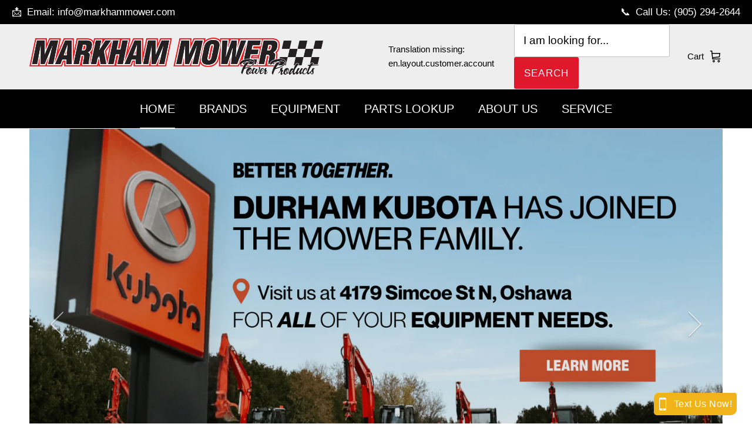

--- FILE ---
content_type: text/html; charset=utf-8
request_url: https://shop.markhammower.com/
body_size: 38482
content:
<!doctype html>
<html class="no-js" lang="en" dir="ltr">
<head>
  <script src="https://app.constellationdealer.com/widget.js" id="target-crm-widget" data-client-id="26c70f70-af8d-4ced-b66a-ff132e493b60" defer></script>
     <!-- Form code -->
  
<!-- Google Tag Manager -->

<script>(function(w,d,s,l,i){w[l]=w[l]||[];w[l].push({'gtm.start':

new Date().getTime(),event:'gtm.js'});var f=d.getElementsByTagName(s)[0],

j=d.createElement(s),dl=l!='dataLayer'?'&l='+l:'';j.async=true;j.src=

'https://www.googletagmanager.com/gtm.js?id='+i+dl;f.parentNode.insertBefore(j,f);

})(window,document,'script','dataLayer','GTM-NRSTH938');</script>

<!-- End Google Tag Manager -->
  
<script defer="defer" src= "https://digitalinnovationweb.z19.web.core.windows.net/Extention/targetWeb.js"></script><meta charset="utf-8">
<meta name="viewport" content="width=device-width,initial-scale=1">
<title>Markham Mower Ltd.</title><link rel="canonical" href="https://shop.markhammower.com/"><meta property="og:site_name" content="Markham Mower Ltd.">
<meta property="og:url" content="https://shop.markhammower.com/">
<meta property="og:title" content="Markham Mower Ltd.">
<meta property="og:type" content="website">
<meta property="og:description" content="Markham Mower Ltd."><meta name="twitter:card" content="summary_large_image">
<meta name="twitter:title" content="Markham Mower Ltd.">
<meta name="twitter:description" content="Markham Mower Ltd.">
<style>@font-face {
  font-family: "Nunito Sans";
  font-weight: 400;
  font-style: normal;
  font-display: fallback;
  src: url("//shop.markhammower.com/cdn/fonts/nunito_sans/nunitosans_n4.0276fe080df0ca4e6a22d9cb55aed3ed5ba6b1da.woff2") format("woff2"),
       url("//shop.markhammower.com/cdn/fonts/nunito_sans/nunitosans_n4.b4964bee2f5e7fd9c3826447e73afe2baad607b7.woff") format("woff");
}
@font-face {
  font-family: "Nunito Sans";
  font-weight: 700;
  font-style: normal;
  font-display: fallback;
  src: url("//shop.markhammower.com/cdn/fonts/nunito_sans/nunitosans_n7.25d963ed46da26098ebeab731e90d8802d989fa5.woff2") format("woff2"),
       url("//shop.markhammower.com/cdn/fonts/nunito_sans/nunitosans_n7.d32e3219b3d2ec82285d3027bd673efc61a996c8.woff") format("woff");
}
@font-face {
  font-family: "Nunito Sans";
  font-weight: 500;
  font-style: normal;
  font-display: fallback;
  src: url("//shop.markhammower.com/cdn/fonts/nunito_sans/nunitosans_n5.6fc0ed1feb3fc393c40619f180fc49c4d0aae0db.woff2") format("woff2"),
       url("//shop.markhammower.com/cdn/fonts/nunito_sans/nunitosans_n5.2c84830b46099cbcc1095f30e0957b88b914e50a.woff") format("woff");
}
@font-face {
  font-family: "Nunito Sans";
  font-weight: 400;
  font-style: italic;
  font-display: fallback;
  src: url("//shop.markhammower.com/cdn/fonts/nunito_sans/nunitosans_i4.6e408730afac1484cf297c30b0e67c86d17fc586.woff2") format("woff2"),
       url("//shop.markhammower.com/cdn/fonts/nunito_sans/nunitosans_i4.c9b6dcbfa43622b39a5990002775a8381942ae38.woff") format("woff");
}
@font-face {
  font-family: "Nunito Sans";
  font-weight: 700;
  font-style: italic;
  font-display: fallback;
  src: url("//shop.markhammower.com/cdn/fonts/nunito_sans/nunitosans_i7.8c1124729eec046a321e2424b2acf328c2c12139.woff2") format("woff2"),
       url("//shop.markhammower.com/cdn/fonts/nunito_sans/nunitosans_i7.af4cda04357273e0996d21184432bcb14651a64d.woff") format("woff");
}
@font-face {
  font-family: Questrial;
  font-weight: 400;
  font-style: normal;
  font-display: fallback;
  src: url("//shop.markhammower.com/cdn/fonts/questrial/questrial_n4.66abac5d8209a647b4bf8089b0451928ef144c07.woff2") format("woff2"),
       url("//shop.markhammower.com/cdn/fonts/questrial/questrial_n4.e86c53e77682db9bf4b0ee2dd71f214dc16adda4.woff") format("woff");
}
@font-face {
  font-family: Trirong;
  font-weight: 700;
  font-style: normal;
  font-display: fallback;
  src: url("//shop.markhammower.com/cdn/fonts/trirong/trirong_n7.a33ed6536f9a7c6d7a9d0b52e1e13fd44f544eff.woff2") format("woff2"),
       url("//shop.markhammower.com/cdn/fonts/trirong/trirong_n7.cdb88d0f8e5c427b393745c8cdeb8bc085cbacff.woff") format("woff");
}
@font-face {
  font-family: "Nunito Sans";
  font-weight: 400;
  font-style: normal;
  font-display: fallback;
  src: url("//shop.markhammower.com/cdn/fonts/nunito_sans/nunitosans_n4.0276fe080df0ca4e6a22d9cb55aed3ed5ba6b1da.woff2") format("woff2"),
       url("//shop.markhammower.com/cdn/fonts/nunito_sans/nunitosans_n4.b4964bee2f5e7fd9c3826447e73afe2baad607b7.woff") format("woff");
}
@font-face {
  font-family: "Nunito Sans";
  font-weight: 600;
  font-style: normal;
  font-display: fallback;
  src: url("//shop.markhammower.com/cdn/fonts/nunito_sans/nunitosans_n6.6e9464eba570101a53130c8130a9e17a8eb55c21.woff2") format("woff2"),
       url("//shop.markhammower.com/cdn/fonts/nunito_sans/nunitosans_n6.25a0ac0c0a8a26038c7787054dd6058dfbc20fa8.woff") format("woff");
}
:root {
  --page-container-width:          1600px;
  --reading-container-width:       720px;
  --divider-opacity:               0.14;
  --gutter-large:                  30px;
  --gutter-desktop:                20px;
  --gutter-mobile:                 16px;
  --section-padding:               50px;
  --larger-section-padding:        80px;
  --larger-section-padding-mobile: 60px;
  --largest-section-padding:       110px;
  --aos-animate-duration:          0.6s;

  --base-font-family:              "Nunito Sans", sans-serif;
  --base-font-weight:              400;
  --base-font-style:               normal;
  --heading-font-family:           Questrial, sans-serif;
  --heading-font-weight:           400;
  --heading-font-style:            normal;
  --logo-font-family:              Trirong, serif;
  --logo-font-weight:              700;
  --logo-font-style:               normal;
  --nav-font-family:               "Nunito Sans", sans-serif;
  --nav-font-weight:               400;
  --nav-font-style:                normal;

  --base-text-size:19px;
  --base-line-height:              1.6;
  --input-text-size:19px;
  --smaller-text-size-1:15px;
  --smaller-text-size-2:17px;
  --smaller-text-size-3:16px;
  --smaller-text-size-4:15px;
  --larger-text-size:43px;
  --super-large-text-size:75px;
  --super-large-mobile-text-size:34px;
  --larger-mobile-text-size:34px;
  --logo-text-size:26px;--btn-letter-spacing: 0.08em;
    --btn-text-transform: uppercase;
    --button-text-size: 17px;
    --quickbuy-button-text-size: 13;
    --small-feature-link-font-size: 0.75em;
    --input-btn-padding-top:             1.2em;
    --input-btn-padding-bottom:          1.2em;--heading-text-transform:uppercase;
  --nav-text-size:                      20px;
  --mobile-menu-font-weight:            600;

  --body-bg-color:                      255 255 255;
  --bg-color:                           255 255 255;
  --body-text-color:                    0 0 0;
  --text-color:                         0 0 0;

  --header-text-col:                    #000000;--header-text-hover-col:             var(--header-text-col);--header-bg-col:                     #eeeeee;
  --heading-color:                     0 0 0;
  --body-heading-color:                0 0 0;
  --heading-divider-col:               #ededed;

  --logo-col:                          #222021;
  --main-nav-bg:                       #000000;
  --main-nav-link-col:                 #ffffff;
  --main-nav-link-hover-col:           #e0182b;
  --main-nav-link-featured-col:        #b61d0f;

  --link-color:                        207 14 14;
  --body-link-color:                   207 14 14;

  --btn-bg-color:                        224 24 43;
  --btn-bg-hover-color:                  0 0 0;
  --btn-border-color:                    224 24 43;
  --btn-border-hover-color:              0 0 0;
  --btn-text-color:                      255 255 255;
  --btn-text-hover-color:                255 255 255;--btn-alt-bg-color:                    34 32 33;
  --btn-alt-text-color:                  255 255 255;
  --btn-alt-border-color:                34 32 33;
  --btn-alt-border-hover-color:          34 32 33;--btn-ter-bg-color:                    235 235 235;
  --btn-ter-text-color:                  0 0 0;
  --btn-ter-bg-hover-color:              224 24 43;
  --btn-ter-text-hover-color:            255 255 255;--btn-border-radius: 3px;--color-scheme-default:                             #ffffff;
  --color-scheme-default-color:                       255 255 255;
  --color-scheme-default-text-color:                  0 0 0;
  --color-scheme-default-head-color:                  0 0 0;
  --color-scheme-default-link-color:                  207 14 14;
  --color-scheme-default-btn-text-color:              255 255 255;
  --color-scheme-default-btn-text-hover-color:        255 255 255;
  --color-scheme-default-btn-bg-color:                224 24 43;
  --color-scheme-default-btn-bg-hover-color:          0 0 0;
  --color-scheme-default-btn-border-color:            224 24 43;
  --color-scheme-default-btn-border-hover-color:      0 0 0;
  --color-scheme-default-btn-alt-text-color:          255 255 255;
  --color-scheme-default-btn-alt-bg-color:            34 32 33;
  --color-scheme-default-btn-alt-border-color:        34 32 33;
  --color-scheme-default-btn-alt-border-hover-color:  34 32 33;

  --color-scheme-1:                             #ededed;
  --color-scheme-1-color:                       237 237 237;
  --color-scheme-1-text-color:                  92 92 92;
  --color-scheme-1-head-color:                  23 23 23;
  --color-scheme-1-link-color:                  207 14 14;
  --color-scheme-1-btn-text-color:              255 255 255;
  --color-scheme-1-btn-text-hover-color:        255 255 255;
  --color-scheme-1-btn-bg-color:                35 35 35;
  --color-scheme-1-btn-bg-hover-color:          0 0 0;
  --color-scheme-1-btn-border-color:            35 35 35;
  --color-scheme-1-btn-border-hover-color:      0 0 0;
  --color-scheme-1-btn-alt-text-color:          35 35 35;
  --color-scheme-1-btn-alt-bg-color:            255 255 255;
  --color-scheme-1-btn-alt-border-color:        35 35 35;
  --color-scheme-1-btn-alt-border-hover-color:  35 35 35;

  --color-scheme-2:                             #faf2e6;
  --color-scheme-2-color:                       250 242 230;
  --color-scheme-2-text-color:                  92 92 92;
  --color-scheme-2-head-color:                  23 23 23;
  --color-scheme-2-link-color:                  193 100 82;
  --color-scheme-2-btn-text-color:              255 255 255;
  --color-scheme-2-btn-text-hover-color:        255 255 255;
  --color-scheme-2-btn-bg-color:                35 35 35;
  --color-scheme-2-btn-bg-hover-color:          0 0 0;
  --color-scheme-2-btn-border-color:            35 35 35;
  --color-scheme-2-btn-border-hover-color:      0 0 0;
  --color-scheme-2-btn-alt-text-color:          35 35 35;
  --color-scheme-2-btn-alt-bg-color:            255 255 255;
  --color-scheme-2-btn-alt-border-color:        35 35 35;
  --color-scheme-2-btn-alt-border-hover-color:  35 35 35;

  /* Shop Pay payment terms */
  --payment-terms-background-color:    #ffffff;--quickbuy-bg: 255 255 255;--body-input-background-color:       rgb(var(--body-bg-color));
  --input-background-color:            rgb(var(--body-bg-color));
  --body-input-text-color:             var(--body-text-color);
  --input-text-color:                  var(--body-text-color);
  --body-input-border-color:           rgb(191, 191, 191);
  --input-border-color:                rgb(191, 191, 191);
  --input-border-color-hover:          rgb(115, 115, 115);
  --input-border-color-active:         rgb(0, 0, 0);

  --swatch-cross-svg:                  url("data:image/svg+xml,%3Csvg xmlns='http://www.w3.org/2000/svg' width='240' height='240' viewBox='0 0 24 24' fill='none' stroke='rgb(191, 191, 191)' stroke-width='0.09' preserveAspectRatio='none' %3E%3Cline x1='24' y1='0' x2='0' y2='24'%3E%3C/line%3E%3C/svg%3E");
  --swatch-cross-hover:                url("data:image/svg+xml,%3Csvg xmlns='http://www.w3.org/2000/svg' width='240' height='240' viewBox='0 0 24 24' fill='none' stroke='rgb(115, 115, 115)' stroke-width='0.09' preserveAspectRatio='none' %3E%3Cline x1='24' y1='0' x2='0' y2='24'%3E%3C/line%3E%3C/svg%3E");
  --swatch-cross-active:               url("data:image/svg+xml,%3Csvg xmlns='http://www.w3.org/2000/svg' width='240' height='240' viewBox='0 0 24 24' fill='none' stroke='rgb(0, 0, 0)' stroke-width='0.09' preserveAspectRatio='none' %3E%3Cline x1='24' y1='0' x2='0' y2='24'%3E%3C/line%3E%3C/svg%3E");

  --footer-divider-col:                rgba(0,0,0,0);
  --footer-text-col:                   255 255 255;
  --footer-heading-col:                255 255 255;
  --footer-bg:                         #f8f3f3;--product-label-overlay-justify: flex-start;--product-label-overlay-align: flex-start;--product-label-overlay-reduction-text:   #ffffff;
  --product-label-overlay-reduction-bg:     #c20000;
  --product-label-overlay-stock-text:       #ffffff;
  --product-label-overlay-stock-bg:         #09728c;
  --product-label-overlay-new-text:         #ffffff;
  --product-label-overlay-new-bg:           #c16452;
  --product-label-overlay-meta-text:        #ffffff;
  --product-label-overlay-meta-bg:          #bd2585;
  --product-label-sale-text:                #c20000;
  --product-label-sold-text:                #171717;
  --product-label-preorder-text:            #3ea36a;

  --product-block-crop-align:               center;

  
  --product-block-price-align:              flex-start;
  --product-block-price-item-margin-start:  initial;
  --product-block-price-item-margin-end:    .5rem;
  

  --collection-block-image-position:   center center;

  --swatch-picker-image-size:          40px;
  --swatch-crop-align:                 center center;

  --image-overlay-text-color:          255 255 255;--image-overlay-bg:                  rgba(0, 0, 0, 0.11);
  --image-overlay-shadow-start:        rgb(0 0 0 / 0.15);
  --image-overlay-box-opacity:         0.9;.image-overlay--bg-box .text-overlay .text-overlay__text {
      --image-overlay-box-bg: 255 255 255;
      --heading-color: var(--body-heading-color);
      --text-color: var(--body-text-color);
      --link-color: var(--body-link-color);
    }--product-inventory-ok-box-color:            #1c7b36;
  --product-inventory-ok-text-color:           #e0182b;
  --product-inventory-ok-icon-box-fill-color:  none;
  --product-inventory-low-box-color:           #cf0e0e;
  --product-inventory-low-text-color:          #ffffff;
  --product-inventory-low-icon-box-fill-color: none;
  --product-inventory-low-text-color-channels: 224, 24, 43;
  --product-inventory-ok-text-color-channels:  255, 255, 255;

  --rating-star-color: 207 14 14;
}::selection {
    background: rgb(var(--body-heading-color));
    color: rgb(var(--body-bg-color));
  }
  ::-moz-selection {
    background: rgb(var(--body-heading-color));
    color: rgb(var(--body-bg-color));
  }.navigation .h1 {
  color: inherit !important;
}.use-color-scheme--default {
  --product-label-sale-text:           #c20000;
  --product-label-sold-text:           #171717;
  --product-label-preorder-text:       #3ea36a;
  --input-background-color:            rgb(var(--body-bg-color));
  --input-text-color:                  var(--body-input-text-color);
  --input-border-color:                rgb(191, 191, 191);
  --input-border-color-hover:          rgb(115, 115, 115);
  --input-border-color-active:         rgb(0, 0, 0);
}</style>

  <link href="//shop.markhammower.com/cdn/shop/t/22/assets/main.css?v=1021033941323105101729792505" rel="stylesheet" type="text/css" media="all" />
<link rel="preload" as="font" href="//shop.markhammower.com/cdn/fonts/nunito_sans/nunitosans_n4.0276fe080df0ca4e6a22d9cb55aed3ed5ba6b1da.woff2" type="font/woff2" crossorigin><link rel="preload" as="font" href="//shop.markhammower.com/cdn/fonts/questrial/questrial_n4.66abac5d8209a647b4bf8089b0451928ef144c07.woff2" type="font/woff2" crossorigin><script>
    document.documentElement.className = document.documentElement.className.replace('no-js', 'js');

    window.theme = {
      info: {
        name: 'Symmetry',
        version: '7.2.1'
      },
      device: {
        hasTouch: window.matchMedia('(any-pointer: coarse)').matches,
        hasHover: window.matchMedia('(hover: hover)').matches
      },
      mediaQueries: {
        md: '(min-width: 768px)',
        productMediaCarouselBreak: '(min-width: 1041px)'
      },
      routes: {
        base: 'https://shop.markhammower.com',
        cart: '/cart',
        cartAdd: '/cart/add.js',
        cartUpdate: '/cart/update.js',
        predictiveSearch: '/search/suggest'
      },
      strings: {
        cartTermsConfirmation: "You must agree to the terms and conditions before continuing.",
        cartItemsQuantityError: "You can only add [QUANTITY] of this item to your cart.",
        generalSearchViewAll: "View all search results",
        noStock: "Sold out",
        noVariant: "Unavailable",
        productsProductChooseA: "Choose a",
        generalSearchPages: "Pages",
        generalSearchNoResultsWithoutTerms: "Sorry, we couldnʼt find any results",
        shippingCalculator: {
          singleRate: "There is one shipping rate for this destination:",
          multipleRates: "There are multiple shipping rates for this destination:",
          noRates: "We do not ship to this destination."
        }
      },
      settings: {
        moneyWithCurrencyFormat: "${{amount}} CAD",
        cartType: "drawer",
        afterAddToCart: "drawer",
        quickbuyStyle: "off",
        externalLinksNewTab: true,
        internalLinksSmoothScroll: true
      }
    }

    theme.inlineNavigationCheck = function() {
      var pageHeader = document.querySelector('.pageheader'),
          inlineNavContainer = pageHeader.querySelector('.logo-area__left__inner'),
          inlineNav = inlineNavContainer.querySelector('.navigation--left');
      if (inlineNav && getComputedStyle(inlineNav).display != 'none') {
        var inlineMenuCentered = document.querySelector('.pageheader--layout-inline-menu-center'),
            logoContainer = document.querySelector('.logo-area__middle__inner');
        if(inlineMenuCentered) {
          var rightWidth = document.querySelector('.logo-area__right__inner').clientWidth,
              middleWidth = logoContainer.clientWidth,
              logoArea = document.querySelector('.logo-area'),
              computedLogoAreaStyle = getComputedStyle(logoArea),
              logoAreaInnerWidth = logoArea.clientWidth - Math.ceil(parseFloat(computedLogoAreaStyle.paddingLeft)) - Math.ceil(parseFloat(computedLogoAreaStyle.paddingRight)),
              availableNavWidth = logoAreaInnerWidth - Math.max(rightWidth, middleWidth) * 2 - 40;
          inlineNavContainer.style.maxWidth = availableNavWidth + 'px';
        }

        var firstInlineNavLink = inlineNav.querySelector('.navigation__item:first-child'),
            lastInlineNavLink = inlineNav.querySelector('.navigation__item:last-child');
        if (lastInlineNavLink) {
          var inlineNavWidth = null;
          if(document.querySelector('html[dir=rtl]')) {
            inlineNavWidth = firstInlineNavLink.offsetLeft - lastInlineNavLink.offsetLeft + firstInlineNavLink.offsetWidth;
          } else {
            inlineNavWidth = lastInlineNavLink.offsetLeft - firstInlineNavLink.offsetLeft + lastInlineNavLink.offsetWidth;
          }
          if (inlineNavContainer.offsetWidth >= inlineNavWidth) {
            pageHeader.classList.add('pageheader--layout-inline-permitted');
            var tallLogo = logoContainer.clientHeight > lastInlineNavLink.clientHeight + 20;
            if (tallLogo) {
              inlineNav.classList.add('navigation--tight-underline');
            } else {
              inlineNav.classList.remove('navigation--tight-underline');
            }
          } else {
            pageHeader.classList.remove('pageheader--layout-inline-permitted');
          }
        }
      }
    };

    theme.setInitialHeaderHeightProperty = () => {
      const section = document.querySelector('.section-header');
      if (section) {
        document.documentElement.style.setProperty('--theme-header-height', Math.ceil(section.clientHeight) + 'px');
      }
    };
  </script>

  <script src="//shop.markhammower.com/cdn/shop/t/22/assets/main.js?v=63521094751913525411724339593" defer></script>
    <script src="//shop.markhammower.com/cdn/shop/t/22/assets/animate-on-scroll.js?v=15249566486942820451724339592" defer></script>
    <link href="//shop.markhammower.com/cdn/shop/t/22/assets/animate-on-scroll.css?v=116824741000487223811724339592" rel="stylesheet" type="text/css" media="all" />
  

  <script>window.performance && window.performance.mark && window.performance.mark('shopify.content_for_header.start');</script><meta id="shopify-digital-wallet" name="shopify-digital-wallet" content="/62078582967/digital_wallets/dialog">
<meta name="shopify-checkout-api-token" content="8f3b81e64a07e15f26fb8c205edbd67f">
<script async="async" src="/checkouts/internal/preloads.js?locale=en-CA"></script>
<link rel="preconnect" href="https://shop.app" crossorigin="anonymous">
<script async="async" src="https://shop.app/checkouts/internal/preloads.js?locale=en-CA&shop_id=62078582967" crossorigin="anonymous"></script>
<script id="apple-pay-shop-capabilities" type="application/json">{"shopId":62078582967,"countryCode":"CA","currencyCode":"CAD","merchantCapabilities":["supports3DS"],"merchantId":"gid:\/\/shopify\/Shop\/62078582967","merchantName":"Markham Mower Ltd.","requiredBillingContactFields":["postalAddress","email","phone"],"requiredShippingContactFields":["postalAddress","email","phone"],"shippingType":"shipping","supportedNetworks":["visa","masterCard","amex","discover","interac","jcb"],"total":{"type":"pending","label":"Markham Mower Ltd.","amount":"1.00"},"shopifyPaymentsEnabled":true,"supportsSubscriptions":true}</script>
<script id="shopify-features" type="application/json">{"accessToken":"8f3b81e64a07e15f26fb8c205edbd67f","betas":["rich-media-storefront-analytics"],"domain":"shop.markhammower.com","predictiveSearch":true,"shopId":62078582967,"locale":"en"}</script>
<script>var Shopify = Shopify || {};
Shopify.shop = "9894f0-2.myshopify.com";
Shopify.locale = "en";
Shopify.currency = {"active":"CAD","rate":"1.0"};
Shopify.country = "CA";
Shopify.theme = {"name":"Paid Symmetry","id":137771843767,"schema_name":"Symmetry","schema_version":"7.2.1","theme_store_id":568,"role":"main"};
Shopify.theme.handle = "null";
Shopify.theme.style = {"id":null,"handle":null};
Shopify.cdnHost = "shop.markhammower.com/cdn";
Shopify.routes = Shopify.routes || {};
Shopify.routes.root = "/";</script>
<script type="module">!function(o){(o.Shopify=o.Shopify||{}).modules=!0}(window);</script>
<script>!function(o){function n(){var o=[];function n(){o.push(Array.prototype.slice.apply(arguments))}return n.q=o,n}var t=o.Shopify=o.Shopify||{};t.loadFeatures=n(),t.autoloadFeatures=n()}(window);</script>
<script>
  window.ShopifyPay = window.ShopifyPay || {};
  window.ShopifyPay.apiHost = "shop.app\/pay";
  window.ShopifyPay.redirectState = null;
</script>
<script id="shop-js-analytics" type="application/json">{"pageType":"index"}</script>
<script defer="defer" async type="module" src="//shop.markhammower.com/cdn/shopifycloud/shop-js/modules/v2/client.init-shop-cart-sync_C5BV16lS.en.esm.js"></script>
<script defer="defer" async type="module" src="//shop.markhammower.com/cdn/shopifycloud/shop-js/modules/v2/chunk.common_CygWptCX.esm.js"></script>
<script type="module">
  await import("//shop.markhammower.com/cdn/shopifycloud/shop-js/modules/v2/client.init-shop-cart-sync_C5BV16lS.en.esm.js");
await import("//shop.markhammower.com/cdn/shopifycloud/shop-js/modules/v2/chunk.common_CygWptCX.esm.js");

  window.Shopify.SignInWithShop?.initShopCartSync?.({"fedCMEnabled":true,"windoidEnabled":true});

</script>
<script>
  window.Shopify = window.Shopify || {};
  if (!window.Shopify.featureAssets) window.Shopify.featureAssets = {};
  window.Shopify.featureAssets['shop-js'] = {"shop-cart-sync":["modules/v2/client.shop-cart-sync_ZFArdW7E.en.esm.js","modules/v2/chunk.common_CygWptCX.esm.js"],"init-fed-cm":["modules/v2/client.init-fed-cm_CmiC4vf6.en.esm.js","modules/v2/chunk.common_CygWptCX.esm.js"],"shop-cash-offers":["modules/v2/client.shop-cash-offers_DOA2yAJr.en.esm.js","modules/v2/chunk.common_CygWptCX.esm.js","modules/v2/chunk.modal_D71HUcav.esm.js"],"shop-button":["modules/v2/client.shop-button_tlx5R9nI.en.esm.js","modules/v2/chunk.common_CygWptCX.esm.js"],"shop-toast-manager":["modules/v2/client.shop-toast-manager_ClPi3nE9.en.esm.js","modules/v2/chunk.common_CygWptCX.esm.js"],"init-shop-cart-sync":["modules/v2/client.init-shop-cart-sync_C5BV16lS.en.esm.js","modules/v2/chunk.common_CygWptCX.esm.js"],"avatar":["modules/v2/client.avatar_BTnouDA3.en.esm.js"],"init-windoid":["modules/v2/client.init-windoid_sURxWdc1.en.esm.js","modules/v2/chunk.common_CygWptCX.esm.js"],"init-shop-email-lookup-coordinator":["modules/v2/client.init-shop-email-lookup-coordinator_B8hsDcYM.en.esm.js","modules/v2/chunk.common_CygWptCX.esm.js"],"pay-button":["modules/v2/client.pay-button_FdsNuTd3.en.esm.js","modules/v2/chunk.common_CygWptCX.esm.js"],"shop-login-button":["modules/v2/client.shop-login-button_C5VAVYt1.en.esm.js","modules/v2/chunk.common_CygWptCX.esm.js","modules/v2/chunk.modal_D71HUcav.esm.js"],"init-customer-accounts-sign-up":["modules/v2/client.init-customer-accounts-sign-up_CPSyQ0Tj.en.esm.js","modules/v2/client.shop-login-button_C5VAVYt1.en.esm.js","modules/v2/chunk.common_CygWptCX.esm.js","modules/v2/chunk.modal_D71HUcav.esm.js"],"init-shop-for-new-customer-accounts":["modules/v2/client.init-shop-for-new-customer-accounts_ChsxoAhi.en.esm.js","modules/v2/client.shop-login-button_C5VAVYt1.en.esm.js","modules/v2/chunk.common_CygWptCX.esm.js","modules/v2/chunk.modal_D71HUcav.esm.js"],"init-customer-accounts":["modules/v2/client.init-customer-accounts_DxDtT_ad.en.esm.js","modules/v2/client.shop-login-button_C5VAVYt1.en.esm.js","modules/v2/chunk.common_CygWptCX.esm.js","modules/v2/chunk.modal_D71HUcav.esm.js"],"shop-follow-button":["modules/v2/client.shop-follow-button_Cva4Ekp9.en.esm.js","modules/v2/chunk.common_CygWptCX.esm.js","modules/v2/chunk.modal_D71HUcav.esm.js"],"checkout-modal":["modules/v2/client.checkout-modal_BPM8l0SH.en.esm.js","modules/v2/chunk.common_CygWptCX.esm.js","modules/v2/chunk.modal_D71HUcav.esm.js"],"lead-capture":["modules/v2/client.lead-capture_Bi8yE_yS.en.esm.js","modules/v2/chunk.common_CygWptCX.esm.js","modules/v2/chunk.modal_D71HUcav.esm.js"],"shop-login":["modules/v2/client.shop-login_D6lNrXab.en.esm.js","modules/v2/chunk.common_CygWptCX.esm.js","modules/v2/chunk.modal_D71HUcav.esm.js"],"payment-terms":["modules/v2/client.payment-terms_CZxnsJam.en.esm.js","modules/v2/chunk.common_CygWptCX.esm.js","modules/v2/chunk.modal_D71HUcav.esm.js"]};
</script>
<script id="__st">var __st={"a":62078582967,"offset":-18000,"reqid":"e98f550a-c9d0-4a9b-ab89-53b14330a86d-1768851650","pageurl":"shop.markhammower.com\/","u":"2a7f7d32b1c5","p":"home"};</script>
<script>window.ShopifyPaypalV4VisibilityTracking = true;</script>
<script id="captcha-bootstrap">!function(){'use strict';const t='contact',e='account',n='new_comment',o=[[t,t],['blogs',n],['comments',n],[t,'customer']],c=[[e,'customer_login'],[e,'guest_login'],[e,'recover_customer_password'],[e,'create_customer']],r=t=>t.map((([t,e])=>`form[action*='/${t}']:not([data-nocaptcha='true']) input[name='form_type'][value='${e}']`)).join(','),a=t=>()=>t?[...document.querySelectorAll(t)].map((t=>t.form)):[];function s(){const t=[...o],e=r(t);return a(e)}const i='password',u='form_key',d=['recaptcha-v3-token','g-recaptcha-response','h-captcha-response',i],f=()=>{try{return window.sessionStorage}catch{return}},m='__shopify_v',_=t=>t.elements[u];function p(t,e,n=!1){try{const o=window.sessionStorage,c=JSON.parse(o.getItem(e)),{data:r}=function(t){const{data:e,action:n}=t;return t[m]||n?{data:e,action:n}:{data:t,action:n}}(c);for(const[e,n]of Object.entries(r))t.elements[e]&&(t.elements[e].value=n);n&&o.removeItem(e)}catch(o){console.error('form repopulation failed',{error:o})}}const l='form_type',E='cptcha';function T(t){t.dataset[E]=!0}const w=window,h=w.document,L='Shopify',v='ce_forms',y='captcha';let A=!1;((t,e)=>{const n=(g='f06e6c50-85a8-45c8-87d0-21a2b65856fe',I='https://cdn.shopify.com/shopifycloud/storefront-forms-hcaptcha/ce_storefront_forms_captcha_hcaptcha.v1.5.2.iife.js',D={infoText:'Protected by hCaptcha',privacyText:'Privacy',termsText:'Terms'},(t,e,n)=>{const o=w[L][v],c=o.bindForm;if(c)return c(t,g,e,D).then(n);var r;o.q.push([[t,g,e,D],n]),r=I,A||(h.body.append(Object.assign(h.createElement('script'),{id:'captcha-provider',async:!0,src:r})),A=!0)});var g,I,D;w[L]=w[L]||{},w[L][v]=w[L][v]||{},w[L][v].q=[],w[L][y]=w[L][y]||{},w[L][y].protect=function(t,e){n(t,void 0,e),T(t)},Object.freeze(w[L][y]),function(t,e,n,w,h,L){const[v,y,A,g]=function(t,e,n){const i=e?o:[],u=t?c:[],d=[...i,...u],f=r(d),m=r(i),_=r(d.filter((([t,e])=>n.includes(e))));return[a(f),a(m),a(_),s()]}(w,h,L),I=t=>{const e=t.target;return e instanceof HTMLFormElement?e:e&&e.form},D=t=>v().includes(t);t.addEventListener('submit',(t=>{const e=I(t);if(!e)return;const n=D(e)&&!e.dataset.hcaptchaBound&&!e.dataset.recaptchaBound,o=_(e),c=g().includes(e)&&(!o||!o.value);(n||c)&&t.preventDefault(),c&&!n&&(function(t){try{if(!f())return;!function(t){const e=f();if(!e)return;const n=_(t);if(!n)return;const o=n.value;o&&e.removeItem(o)}(t);const e=Array.from(Array(32),(()=>Math.random().toString(36)[2])).join('');!function(t,e){_(t)||t.append(Object.assign(document.createElement('input'),{type:'hidden',name:u})),t.elements[u].value=e}(t,e),function(t,e){const n=f();if(!n)return;const o=[...t.querySelectorAll(`input[type='${i}']`)].map((({name:t})=>t)),c=[...d,...o],r={};for(const[a,s]of new FormData(t).entries())c.includes(a)||(r[a]=s);n.setItem(e,JSON.stringify({[m]:1,action:t.action,data:r}))}(t,e)}catch(e){console.error('failed to persist form',e)}}(e),e.submit())}));const S=(t,e)=>{t&&!t.dataset[E]&&(n(t,e.some((e=>e===t))),T(t))};for(const o of['focusin','change'])t.addEventListener(o,(t=>{const e=I(t);D(e)&&S(e,y())}));const B=e.get('form_key'),M=e.get(l),P=B&&M;t.addEventListener('DOMContentLoaded',(()=>{const t=y();if(P)for(const e of t)e.elements[l].value===M&&p(e,B);[...new Set([...A(),...v().filter((t=>'true'===t.dataset.shopifyCaptcha))])].forEach((e=>S(e,t)))}))}(h,new URLSearchParams(w.location.search),n,t,e,['guest_login'])})(!0,!0)}();</script>
<script integrity="sha256-4kQ18oKyAcykRKYeNunJcIwy7WH5gtpwJnB7kiuLZ1E=" data-source-attribution="shopify.loadfeatures" defer="defer" src="//shop.markhammower.com/cdn/shopifycloud/storefront/assets/storefront/load_feature-a0a9edcb.js" crossorigin="anonymous"></script>
<script crossorigin="anonymous" defer="defer" src="//shop.markhammower.com/cdn/shopifycloud/storefront/assets/shopify_pay/storefront-65b4c6d7.js?v=20250812"></script>
<script data-source-attribution="shopify.dynamic_checkout.dynamic.init">var Shopify=Shopify||{};Shopify.PaymentButton=Shopify.PaymentButton||{isStorefrontPortableWallets:!0,init:function(){window.Shopify.PaymentButton.init=function(){};var t=document.createElement("script");t.src="https://shop.markhammower.com/cdn/shopifycloud/portable-wallets/latest/portable-wallets.en.js",t.type="module",document.head.appendChild(t)}};
</script>
<script data-source-attribution="shopify.dynamic_checkout.buyer_consent">
  function portableWalletsHideBuyerConsent(e){var t=document.getElementById("shopify-buyer-consent"),n=document.getElementById("shopify-subscription-policy-button");t&&n&&(t.classList.add("hidden"),t.setAttribute("aria-hidden","true"),n.removeEventListener("click",e))}function portableWalletsShowBuyerConsent(e){var t=document.getElementById("shopify-buyer-consent"),n=document.getElementById("shopify-subscription-policy-button");t&&n&&(t.classList.remove("hidden"),t.removeAttribute("aria-hidden"),n.addEventListener("click",e))}window.Shopify?.PaymentButton&&(window.Shopify.PaymentButton.hideBuyerConsent=portableWalletsHideBuyerConsent,window.Shopify.PaymentButton.showBuyerConsent=portableWalletsShowBuyerConsent);
</script>
<script data-source-attribution="shopify.dynamic_checkout.cart.bootstrap">document.addEventListener("DOMContentLoaded",(function(){function t(){return document.querySelector("shopify-accelerated-checkout-cart, shopify-accelerated-checkout")}if(t())Shopify.PaymentButton.init();else{new MutationObserver((function(e,n){t()&&(Shopify.PaymentButton.init(),n.disconnect())})).observe(document.body,{childList:!0,subtree:!0})}}));
</script>
<link id="shopify-accelerated-checkout-styles" rel="stylesheet" media="screen" href="https://shop.markhammower.com/cdn/shopifycloud/portable-wallets/latest/accelerated-checkout-backwards-compat.css" crossorigin="anonymous">
<style id="shopify-accelerated-checkout-cart">
        #shopify-buyer-consent {
  margin-top: 1em;
  display: inline-block;
  width: 100%;
}

#shopify-buyer-consent.hidden {
  display: none;
}

#shopify-subscription-policy-button {
  background: none;
  border: none;
  padding: 0;
  text-decoration: underline;
  font-size: inherit;
  cursor: pointer;
}

#shopify-subscription-policy-button::before {
  box-shadow: none;
}

      </style>

<script>window.performance && window.performance.mark && window.performance.mark('shopify.content_for_header.end');</script>
<!-- CC Custom Head Start --><!-- CC Custom Head End --><script src="https://cdn.shopify.com/extensions/19689677-6488-4a31-adf3-fcf4359c5fd9/forms-2295/assets/shopify-forms-loader.js" type="text/javascript" defer="defer"></script>
<link href="https://monorail-edge.shopifysvc.com" rel="dns-prefetch">
<script>(function(){if ("sendBeacon" in navigator && "performance" in window) {try {var session_token_from_headers = performance.getEntriesByType('navigation')[0].serverTiming.find(x => x.name == '_s').description;} catch {var session_token_from_headers = undefined;}var session_cookie_matches = document.cookie.match(/_shopify_s=([^;]*)/);var session_token_from_cookie = session_cookie_matches && session_cookie_matches.length === 2 ? session_cookie_matches[1] : "";var session_token = session_token_from_headers || session_token_from_cookie || "";function handle_abandonment_event(e) {var entries = performance.getEntries().filter(function(entry) {return /monorail-edge.shopifysvc.com/.test(entry.name);});if (!window.abandonment_tracked && entries.length === 0) {window.abandonment_tracked = true;var currentMs = Date.now();var navigation_start = performance.timing.navigationStart;var payload = {shop_id: 62078582967,url: window.location.href,navigation_start,duration: currentMs - navigation_start,session_token,page_type: "index"};window.navigator.sendBeacon("https://monorail-edge.shopifysvc.com/v1/produce", JSON.stringify({schema_id: "online_store_buyer_site_abandonment/1.1",payload: payload,metadata: {event_created_at_ms: currentMs,event_sent_at_ms: currentMs}}));}}window.addEventListener('pagehide', handle_abandonment_event);}}());</script>
<script id="web-pixels-manager-setup">(function e(e,d,r,n,o){if(void 0===o&&(o={}),!Boolean(null===(a=null===(i=window.Shopify)||void 0===i?void 0:i.analytics)||void 0===a?void 0:a.replayQueue)){var i,a;window.Shopify=window.Shopify||{};var t=window.Shopify;t.analytics=t.analytics||{};var s=t.analytics;s.replayQueue=[],s.publish=function(e,d,r){return s.replayQueue.push([e,d,r]),!0};try{self.performance.mark("wpm:start")}catch(e){}var l=function(){var e={modern:/Edge?\/(1{2}[4-9]|1[2-9]\d|[2-9]\d{2}|\d{4,})\.\d+(\.\d+|)|Firefox\/(1{2}[4-9]|1[2-9]\d|[2-9]\d{2}|\d{4,})\.\d+(\.\d+|)|Chrom(ium|e)\/(9{2}|\d{3,})\.\d+(\.\d+|)|(Maci|X1{2}).+ Version\/(15\.\d+|(1[6-9]|[2-9]\d|\d{3,})\.\d+)([,.]\d+|)( \(\w+\)|)( Mobile\/\w+|) Safari\/|Chrome.+OPR\/(9{2}|\d{3,})\.\d+\.\d+|(CPU[ +]OS|iPhone[ +]OS|CPU[ +]iPhone|CPU IPhone OS|CPU iPad OS)[ +]+(15[._]\d+|(1[6-9]|[2-9]\d|\d{3,})[._]\d+)([._]\d+|)|Android:?[ /-](13[3-9]|1[4-9]\d|[2-9]\d{2}|\d{4,})(\.\d+|)(\.\d+|)|Android.+Firefox\/(13[5-9]|1[4-9]\d|[2-9]\d{2}|\d{4,})\.\d+(\.\d+|)|Android.+Chrom(ium|e)\/(13[3-9]|1[4-9]\d|[2-9]\d{2}|\d{4,})\.\d+(\.\d+|)|SamsungBrowser\/([2-9]\d|\d{3,})\.\d+/,legacy:/Edge?\/(1[6-9]|[2-9]\d|\d{3,})\.\d+(\.\d+|)|Firefox\/(5[4-9]|[6-9]\d|\d{3,})\.\d+(\.\d+|)|Chrom(ium|e)\/(5[1-9]|[6-9]\d|\d{3,})\.\d+(\.\d+|)([\d.]+$|.*Safari\/(?![\d.]+ Edge\/[\d.]+$))|(Maci|X1{2}).+ Version\/(10\.\d+|(1[1-9]|[2-9]\d|\d{3,})\.\d+)([,.]\d+|)( \(\w+\)|)( Mobile\/\w+|) Safari\/|Chrome.+OPR\/(3[89]|[4-9]\d|\d{3,})\.\d+\.\d+|(CPU[ +]OS|iPhone[ +]OS|CPU[ +]iPhone|CPU IPhone OS|CPU iPad OS)[ +]+(10[._]\d+|(1[1-9]|[2-9]\d|\d{3,})[._]\d+)([._]\d+|)|Android:?[ /-](13[3-9]|1[4-9]\d|[2-9]\d{2}|\d{4,})(\.\d+|)(\.\d+|)|Mobile Safari.+OPR\/([89]\d|\d{3,})\.\d+\.\d+|Android.+Firefox\/(13[5-9]|1[4-9]\d|[2-9]\d{2}|\d{4,})\.\d+(\.\d+|)|Android.+Chrom(ium|e)\/(13[3-9]|1[4-9]\d|[2-9]\d{2}|\d{4,})\.\d+(\.\d+|)|Android.+(UC? ?Browser|UCWEB|U3)[ /]?(15\.([5-9]|\d{2,})|(1[6-9]|[2-9]\d|\d{3,})\.\d+)\.\d+|SamsungBrowser\/(5\.\d+|([6-9]|\d{2,})\.\d+)|Android.+MQ{2}Browser\/(14(\.(9|\d{2,})|)|(1[5-9]|[2-9]\d|\d{3,})(\.\d+|))(\.\d+|)|K[Aa][Ii]OS\/(3\.\d+|([4-9]|\d{2,})\.\d+)(\.\d+|)/},d=e.modern,r=e.legacy,n=navigator.userAgent;return n.match(d)?"modern":n.match(r)?"legacy":"unknown"}(),u="modern"===l?"modern":"legacy",c=(null!=n?n:{modern:"",legacy:""})[u],f=function(e){return[e.baseUrl,"/wpm","/b",e.hashVersion,"modern"===e.buildTarget?"m":"l",".js"].join("")}({baseUrl:d,hashVersion:r,buildTarget:u}),m=function(e){var d=e.version,r=e.bundleTarget,n=e.surface,o=e.pageUrl,i=e.monorailEndpoint;return{emit:function(e){var a=e.status,t=e.errorMsg,s=(new Date).getTime(),l=JSON.stringify({metadata:{event_sent_at_ms:s},events:[{schema_id:"web_pixels_manager_load/3.1",payload:{version:d,bundle_target:r,page_url:o,status:a,surface:n,error_msg:t},metadata:{event_created_at_ms:s}}]});if(!i)return console&&console.warn&&console.warn("[Web Pixels Manager] No Monorail endpoint provided, skipping logging."),!1;try{return self.navigator.sendBeacon.bind(self.navigator)(i,l)}catch(e){}var u=new XMLHttpRequest;try{return u.open("POST",i,!0),u.setRequestHeader("Content-Type","text/plain"),u.send(l),!0}catch(e){return console&&console.warn&&console.warn("[Web Pixels Manager] Got an unhandled error while logging to Monorail."),!1}}}}({version:r,bundleTarget:l,surface:e.surface,pageUrl:self.location.href,monorailEndpoint:e.monorailEndpoint});try{o.browserTarget=l,function(e){var d=e.src,r=e.async,n=void 0===r||r,o=e.onload,i=e.onerror,a=e.sri,t=e.scriptDataAttributes,s=void 0===t?{}:t,l=document.createElement("script"),u=document.querySelector("head"),c=document.querySelector("body");if(l.async=n,l.src=d,a&&(l.integrity=a,l.crossOrigin="anonymous"),s)for(var f in s)if(Object.prototype.hasOwnProperty.call(s,f))try{l.dataset[f]=s[f]}catch(e){}if(o&&l.addEventListener("load",o),i&&l.addEventListener("error",i),u)u.appendChild(l);else{if(!c)throw new Error("Did not find a head or body element to append the script");c.appendChild(l)}}({src:f,async:!0,onload:function(){if(!function(){var e,d;return Boolean(null===(d=null===(e=window.Shopify)||void 0===e?void 0:e.analytics)||void 0===d?void 0:d.initialized)}()){var d=window.webPixelsManager.init(e)||void 0;if(d){var r=window.Shopify.analytics;r.replayQueue.forEach((function(e){var r=e[0],n=e[1],o=e[2];d.publishCustomEvent(r,n,o)})),r.replayQueue=[],r.publish=d.publishCustomEvent,r.visitor=d.visitor,r.initialized=!0}}},onerror:function(){return m.emit({status:"failed",errorMsg:"".concat(f," has failed to load")})},sri:function(e){var d=/^sha384-[A-Za-z0-9+/=]+$/;return"string"==typeof e&&d.test(e)}(c)?c:"",scriptDataAttributes:o}),m.emit({status:"loading"})}catch(e){m.emit({status:"failed",errorMsg:(null==e?void 0:e.message)||"Unknown error"})}}})({shopId: 62078582967,storefrontBaseUrl: "https://shop.markhammower.com",extensionsBaseUrl: "https://extensions.shopifycdn.com/cdn/shopifycloud/web-pixels-manager",monorailEndpoint: "https://monorail-edge.shopifysvc.com/unstable/produce_batch",surface: "storefront-renderer",enabledBetaFlags: ["2dca8a86"],webPixelsConfigList: [{"id":"shopify-app-pixel","configuration":"{}","eventPayloadVersion":"v1","runtimeContext":"STRICT","scriptVersion":"0450","apiClientId":"shopify-pixel","type":"APP","privacyPurposes":["ANALYTICS","MARKETING"]},{"id":"shopify-custom-pixel","eventPayloadVersion":"v1","runtimeContext":"LAX","scriptVersion":"0450","apiClientId":"shopify-pixel","type":"CUSTOM","privacyPurposes":["ANALYTICS","MARKETING"]}],isMerchantRequest: false,initData: {"shop":{"name":"Markham Mower Ltd.","paymentSettings":{"currencyCode":"CAD"},"myshopifyDomain":"9894f0-2.myshopify.com","countryCode":"CA","storefrontUrl":"https:\/\/shop.markhammower.com"},"customer":null,"cart":null,"checkout":null,"productVariants":[],"purchasingCompany":null},},"https://shop.markhammower.com/cdn","fcfee988w5aeb613cpc8e4bc33m6693e112",{"modern":"","legacy":""},{"shopId":"62078582967","storefrontBaseUrl":"https:\/\/shop.markhammower.com","extensionBaseUrl":"https:\/\/extensions.shopifycdn.com\/cdn\/shopifycloud\/web-pixels-manager","surface":"storefront-renderer","enabledBetaFlags":"[\"2dca8a86\"]","isMerchantRequest":"false","hashVersion":"fcfee988w5aeb613cpc8e4bc33m6693e112","publish":"custom","events":"[[\"page_viewed\",{}]]"});</script><script>
  window.ShopifyAnalytics = window.ShopifyAnalytics || {};
  window.ShopifyAnalytics.meta = window.ShopifyAnalytics.meta || {};
  window.ShopifyAnalytics.meta.currency = 'CAD';
  var meta = {"page":{"pageType":"home","requestId":"e98f550a-c9d0-4a9b-ab89-53b14330a86d-1768851650"}};
  for (var attr in meta) {
    window.ShopifyAnalytics.meta[attr] = meta[attr];
  }
</script>
<script class="analytics">
  (function () {
    var customDocumentWrite = function(content) {
      var jquery = null;

      if (window.jQuery) {
        jquery = window.jQuery;
      } else if (window.Checkout && window.Checkout.$) {
        jquery = window.Checkout.$;
      }

      if (jquery) {
        jquery('body').append(content);
      }
    };

    var hasLoggedConversion = function(token) {
      if (token) {
        return document.cookie.indexOf('loggedConversion=' + token) !== -1;
      }
      return false;
    }

    var setCookieIfConversion = function(token) {
      if (token) {
        var twoMonthsFromNow = new Date(Date.now());
        twoMonthsFromNow.setMonth(twoMonthsFromNow.getMonth() + 2);

        document.cookie = 'loggedConversion=' + token + '; expires=' + twoMonthsFromNow;
      }
    }

    var trekkie = window.ShopifyAnalytics.lib = window.trekkie = window.trekkie || [];
    if (trekkie.integrations) {
      return;
    }
    trekkie.methods = [
      'identify',
      'page',
      'ready',
      'track',
      'trackForm',
      'trackLink'
    ];
    trekkie.factory = function(method) {
      return function() {
        var args = Array.prototype.slice.call(arguments);
        args.unshift(method);
        trekkie.push(args);
        return trekkie;
      };
    };
    for (var i = 0; i < trekkie.methods.length; i++) {
      var key = trekkie.methods[i];
      trekkie[key] = trekkie.factory(key);
    }
    trekkie.load = function(config) {
      trekkie.config = config || {};
      trekkie.config.initialDocumentCookie = document.cookie;
      var first = document.getElementsByTagName('script')[0];
      var script = document.createElement('script');
      script.type = 'text/javascript';
      script.onerror = function(e) {
        var scriptFallback = document.createElement('script');
        scriptFallback.type = 'text/javascript';
        scriptFallback.onerror = function(error) {
                var Monorail = {
      produce: function produce(monorailDomain, schemaId, payload) {
        var currentMs = new Date().getTime();
        var event = {
          schema_id: schemaId,
          payload: payload,
          metadata: {
            event_created_at_ms: currentMs,
            event_sent_at_ms: currentMs
          }
        };
        return Monorail.sendRequest("https://" + monorailDomain + "/v1/produce", JSON.stringify(event));
      },
      sendRequest: function sendRequest(endpointUrl, payload) {
        // Try the sendBeacon API
        if (window && window.navigator && typeof window.navigator.sendBeacon === 'function' && typeof window.Blob === 'function' && !Monorail.isIos12()) {
          var blobData = new window.Blob([payload], {
            type: 'text/plain'
          });

          if (window.navigator.sendBeacon(endpointUrl, blobData)) {
            return true;
          } // sendBeacon was not successful

        } // XHR beacon

        var xhr = new XMLHttpRequest();

        try {
          xhr.open('POST', endpointUrl);
          xhr.setRequestHeader('Content-Type', 'text/plain');
          xhr.send(payload);
        } catch (e) {
          console.log(e);
        }

        return false;
      },
      isIos12: function isIos12() {
        return window.navigator.userAgent.lastIndexOf('iPhone; CPU iPhone OS 12_') !== -1 || window.navigator.userAgent.lastIndexOf('iPad; CPU OS 12_') !== -1;
      }
    };
    Monorail.produce('monorail-edge.shopifysvc.com',
      'trekkie_storefront_load_errors/1.1',
      {shop_id: 62078582967,
      theme_id: 137771843767,
      app_name: "storefront",
      context_url: window.location.href,
      source_url: "//shop.markhammower.com/cdn/s/trekkie.storefront.cd680fe47e6c39ca5d5df5f0a32d569bc48c0f27.min.js"});

        };
        scriptFallback.async = true;
        scriptFallback.src = '//shop.markhammower.com/cdn/s/trekkie.storefront.cd680fe47e6c39ca5d5df5f0a32d569bc48c0f27.min.js';
        first.parentNode.insertBefore(scriptFallback, first);
      };
      script.async = true;
      script.src = '//shop.markhammower.com/cdn/s/trekkie.storefront.cd680fe47e6c39ca5d5df5f0a32d569bc48c0f27.min.js';
      first.parentNode.insertBefore(script, first);
    };
    trekkie.load(
      {"Trekkie":{"appName":"storefront","development":false,"defaultAttributes":{"shopId":62078582967,"isMerchantRequest":null,"themeId":137771843767,"themeCityHash":"14192891179271353323","contentLanguage":"en","currency":"CAD"},"isServerSideCookieWritingEnabled":true,"monorailRegion":"shop_domain","enabledBetaFlags":["65f19447"]},"Session Attribution":{},"S2S":{"facebookCapiEnabled":false,"source":"trekkie-storefront-renderer","apiClientId":580111}}
    );

    var loaded = false;
    trekkie.ready(function() {
      if (loaded) return;
      loaded = true;

      window.ShopifyAnalytics.lib = window.trekkie;

      var originalDocumentWrite = document.write;
      document.write = customDocumentWrite;
      try { window.ShopifyAnalytics.merchantGoogleAnalytics.call(this); } catch(error) {};
      document.write = originalDocumentWrite;

      window.ShopifyAnalytics.lib.page(null,{"pageType":"home","requestId":"e98f550a-c9d0-4a9b-ab89-53b14330a86d-1768851650","shopifyEmitted":true});

      var match = window.location.pathname.match(/checkouts\/(.+)\/(thank_you|post_purchase)/)
      var token = match? match[1]: undefined;
      if (!hasLoggedConversion(token)) {
        setCookieIfConversion(token);
        
      }
    });


        var eventsListenerScript = document.createElement('script');
        eventsListenerScript.async = true;
        eventsListenerScript.src = "//shop.markhammower.com/cdn/shopifycloud/storefront/assets/shop_events_listener-3da45d37.js";
        document.getElementsByTagName('head')[0].appendChild(eventsListenerScript);

})();</script>
<script
  defer
  src="https://shop.markhammower.com/cdn/shopifycloud/perf-kit/shopify-perf-kit-3.0.4.min.js"
  data-application="storefront-renderer"
  data-shop-id="62078582967"
  data-render-region="gcp-us-central1"
  data-page-type="index"
  data-theme-instance-id="137771843767"
  data-theme-name="Symmetry"
  data-theme-version="7.2.1"
  data-monorail-region="shop_domain"
  data-resource-timing-sampling-rate="10"
  data-shs="true"
  data-shs-beacon="true"
  data-shs-export-with-fetch="true"
  data-shs-logs-sample-rate="1"
  data-shs-beacon-endpoint="https://shop.markhammower.com/api/collect"
></script>
</head>

<body class="template-index
 cc-animate-enabled">

  <!-- Google Tag Manager (noscript) -->

<noscript><iframe src="https://www.googletagmanager.com/ns.html?id=GTM-NRSTH938"

height="0" width="0" style="display:none;visibility:hidden"></iframe></noscript>

<!-- End Google Tag Manager (noscript) -->
  
  <a class="skip-link visually-hidden" href="#content" data-cs-role="skip">Skip to content</a><!-- BEGIN sections: header-group -->
<div id="shopify-section-sections--17223002194103__announcement-bar" class="shopify-section shopify-section-group-header-group"><!DOCTYPE html>
<html lang="en">
<head>
    <meta charset="UTF-8">
    <meta name="viewport" content="width=device-width, initial-scale=1.0">
    <style>
        body {
            margin: 0;
            padding: 0;
            font-family: -apple-system, BlinkMacSystemFont, 'Segoe UI', Roboto, 'Helvetica Neue', Arial, sans-serif;
        }

        .announcement-bar {
            background-color: black;
            color: white;
            padding: 10px 20px;
            display: flex;
            justify-content: space-between;
            align-items: center;
        }

        .email-icon, .phone-icon {
            margin-right: 5px;
        }
    </style>
    <title>Your Website</title>
</head>
<body>
    <div class="announcement-bar">
        <div>
            <span class="email-icon">📩</span>
            <span >Email: <a href="mailto:info@markhammower.com" style="color: white; text-decoration: none; ">info@markhammower.com</a></span>
        </div>
        <div>
            <span class="phone-icon">📞</span>
            <span>Call Us: (905) 294-2644</span>
        </div>
    </div>
    <!-- Your other webpage content goes here -->
<style> .cart-link__label {font-family: Arial, Helvetica, sans-serif;} input#search-input {font-family: Arial, Helvetica, sans-serif !important;} div#get_product_title {font-family: Arial, Helvetica, sans-serif !important;} a.small-feature-link {font-family: Arial, Helvetica, sans-serif !important;} .umi-shape.umi-shape--1 {font-family: Arial, Helvetica, sans-serif !important;} .not-in-quickbuy table {display: none;} .strongly-spaced-row,.fully-spaced-row--medium {margin-top: 0px;} label {font-family: Arial;} button.cc-select__btn {font-family: Arial;} button {font-family: Arial;} button.button.button--large {font-family: arial;} .product-description {margin-top: 50px; margin-bottom: 50px; font-family: Arial;} #quick_product_image1 {width: 25% !important; margin-left: -25px !important; margin-bottom: 10px;} .price__current {font-size: 24px !important; color: #ff0000 !important;} </style>
<div id="shopify-block-AZFd6aGFnS21FS1hVa__13768625480086291342" class="shopify-block shopify-app-block"><script>
  window['ShopifyForms'] = {
    ...window['ShopifyForms'],
    currentPageType: "index"
  };
</script>


</div></body>
</html>
<style> #shopify-section-sections--17223002194103__announcement-bar span {font-size: 17px;} @media only screen and (max-width: 767px) {#shopify-section-sections--17223002194103__announcement-bar /* Your mobile styles go here */ span {font-size: 12px; }} </style></div><div id="shopify-section-sections--17223002194103__header" class="shopify-section shopify-section-group-header-group section-header"><style data-shopify>
  .logo img {
    width: 500px;
  }
  .logo-area__middle--logo-image {
    max-width: 500px;
  }
  @media (max-width: 767.98px) {
    .logo img {
      width: 300px;
    }
  }</style>
<page-header data-section-id="sections--17223002194103__header">
  <div id="pageheader" class="pageheader pageheader--layout-inline-menu-center">
    <div class="logo-area container container--no-max">
      <div class="logo-area__left">
        <div class="logo-area__left__inner">
          <button class="mobile-nav-toggle" aria-label="Menu" aria-controls="main-nav"><svg width="24" height="24" viewBox="0 0 24 24" fill="none" stroke="currentColor" stroke-width="1.5" stroke-linecap="round" stroke-linejoin="round" class="icon feather feather-menu" aria-hidden="true" focusable="false" role="presentation"><path d="M3 12h18M3 6h18M3 18h18"/></svg></button>
          
            <a class="show-search-link" href="/search" aria-label="Search">
              <span class="show-search-link__icon"><svg class="icon" width="24" height="24" viewBox="0 0 24 24" aria-hidden="true" focusable="false" role="presentation"><g transform="translate(3 3)" stroke="currentColor" stroke-width="1.5" fill="none" fill-rule="evenodd"><circle cx="7.824" cy="7.824" r="7.824"/><path stroke-linecap="square" d="m13.971 13.971 4.47 4.47"/></g></svg></span>
              <span class="show-search-link__text">Search</span>
            </a>
          
          
            <div id="proxy-nav" class="navigation navigation--left" role="navigation" aria-label="Primary">
              <div class="navigation__tier-1-container">
                <ul class="navigation__tier-1">
                  
<li class="navigation__item navigation__item--active">
                      <a href="/" class="navigation__link" >Home</a>
                    </li>
                  
<li class="navigation__item navigation__item--with-children navigation__item--with-small-menu">
                      <a href="#" class="navigation__link" aria-haspopup="true" aria-expanded="false" aria-controls="NavigationTier2-2">Brands</a>
                    </li>
                  
<li class="navigation__item">
                      <a href="/collections/all" class="navigation__link" >Equipment</a>
                    </li>
                  
<li class="navigation__item">
                      <a href="https://web.targetdealer.com/ShoppingPortal/Parts?store=9894f0-2.myshopify.com" class="navigation__link" >Parts Lookup</a>
                    </li>
                  
<li class="navigation__item navigation__item--with-children navigation__item--with-small-menu">
                      <a href="#" class="navigation__link" aria-haspopup="true" aria-expanded="false" aria-controls="NavigationTier2-5">About Us</a>
                    </li>
                  
<li class="navigation__item">
                      <a href="/pages/service" class="navigation__link" >Service</a>
                    </li>
                  
                </ul>
              </div>
            </div>
          
        </div>
      </div>

      <div class="logo-area__middle logo-area__middle--logo-image">
        <div class="logo-area__middle__inner">
          <div class="logo"><h1 class="logo__h1"><a class="logo__link" href="/" title="Markham Mower Ltd."><img class="logo__image" src="//shop.markhammower.com/cdn/shop/files/MM_logo_1_liner_071922.png?v=1701274408&width=1000" alt="Markham Mower Ltd." itemprop="logo" width="927" height="119" loading="eager" /></a></h1></div>
        </div>
      </div>

     <div class="logo-area__right">
        <div class="logo-area__right__inner">
          
            
              <a class="header-account-link" href="https://shop.markhammower.com/customer_authentication/redirect?locale=en&region_country=CA" aria-label="Translation missing: en.layout.customer.account">
                <span class="header-account-link__text desktop-only">Translation missing: en.layout.customer.account</span>
                <span class="header-account-link__icon mobile-only">Liquid error (sections/header line 157): Could not find asset snippets/svg-user.liquid</span>
              </a>
            
          

  <div class="search-input-container">
    <!-- Your search input HTML goes here -->
    <form action="/search" method="get">
      <input style="font-family:Arial;" type="text" id="search-input" name="q" placeholder="I am looking for...">
      <button class="header-submit-button" style="font-family:Arial;" type="submit">Search</button>
    </form>
  </div>

<a href="/cart" class="cart-link" data-hash="e3b0c44298fc1c149afbf4c8996fb92427ae41e4649b934ca495991b7852b855">
            <span class="cart-link__label visually-hidden-mobile">Cart</span>
            <span class="cart-link__icon"><svg class="icon" width="24" height="24" viewBox="0 0 24 24" aria-hidden="true" focusable="false" role="presentation"><g fill="none" fill-rule="evenodd" stroke="currentColor"><path d="M3.5 2.75h2.066l1.399 13.5H19.5" stroke-width="1.5" stroke-linecap="square"/><path d="M6.226 6.676h12.96l-.81 6.117L7.63 13.91" stroke-width="1.5" stroke-linecap="square"/><circle stroke-width="1.25" cx="8.875" cy="20.005" r="1.375"/><circle stroke-width="1.25" cx="17.375" cy="20.005" r="1.375"/></g></svg><span class="cart-link__count"></span>
            </span>
          </a>
        </div>
      </div>
    </div><script src="//shop.markhammower.com/cdn/shop/t/22/assets/main-search.js?v=41385668864891259371724339593" defer></script>
      <main-search class="main-search "
          data-quick-search="true"
          data-quick-search-meta="true">

        <div class="main-search__container container">
          <button class="main-search__close" aria-label="Close"><svg width="24" height="24" viewBox="0 0 24 24" fill="none" stroke="currentColor" stroke-width="1" stroke-linecap="round" stroke-linejoin="round" class="icon feather feather-x" aria-hidden="true" focusable="false" role="presentation"><path d="M18 6 6 18M6 6l12 12"/></svg></button>

          <form class="main-search__form" action="/search" method="get" autocomplete="off">
            <div class="main-search__input-container">
              <input class="main-search__input" type="text" name="q" autocomplete="off" placeholder="Search our store" aria-label="Search" />
              <button class="main-search__button" type="submit" aria-label="Search"><svg class="icon" width="24" height="24" viewBox="0 0 24 24" aria-hidden="true" focusable="false" role="presentation"><g transform="translate(3 3)" stroke="currentColor" stroke-width="1.5" fill="none" fill-rule="evenodd"><circle cx="7.824" cy="7.824" r="7.824"/><path stroke-linecap="square" d="m13.971 13.971 4.47 4.47"/></g></svg></button>
            </div><script src="//shop.markhammower.com/cdn/shop/t/22/assets/search-suggestions.js?v=136224079820713396391724339593" defer></script>
              <search-suggestions></search-suggestions></form>

          <div class="main-search__results"></div>

          
        </div>
      </main-search></div>

  <main-navigation id="main-nav" class="desktop-only" data-proxy-nav="proxy-nav">
    <div class="navigation navigation--main" role="navigation" aria-label="Primary">
      <div class="navigation__tier-1-container">
        <ul class="navigation__tier-1">
  
<li class="navigation__item navigation__item--active">
      <a href="/" class="navigation__link" >Home</a>

      
    </li>
  
<li class="navigation__item navigation__item--with-children navigation__item--with-small-menu">
      <a href="#" class="navigation__link" aria-haspopup="true" aria-expanded="false" aria-controls="NavigationTier2-2">Brands</a>

      
        <a class="navigation__children-toggle" href="#" aria-label="Show links"><svg width="24" height="24" viewBox="0 0 24 24" fill="none" stroke="currentColor" stroke-width="1.3" stroke-linecap="round" stroke-linejoin="round" class="icon feather feather-chevron-down" aria-hidden="true" focusable="false" role="presentation"><path d="m6 9 6 6 6-6"/></svg></a>

        <div id="NavigationTier2-2" class="navigation__tier-2-container navigation__child-tier"><div class="container">
              <ul class="navigation__tier-2">
                
                  
                    <li class="navigation__item">
                      <a href="/collections/honda" class="navigation__link" >Honda</a>
                      

                      
                    </li>
                  
                    <li class="navigation__item">
                      <a href="/collections/toro" class="navigation__link" >Toro</a>
                      

                      
                    </li>
                  
                    <li class="navigation__item">
                      <a href="/collections/stihl" class="navigation__link" >Stihl</a>
                      

                      
                    </li>
                  
                    <li class="navigation__item">
                      <a href="/collections/yamaha" class="navigation__link" >Yamaha</a>
                      

                      
                    </li>
                  
                    <li class="navigation__item">
                      <a href="/collections/walker" class="navigation__link" >walker</a>
                      

                      
                    </li>
                  
                    <li class="navigation__item">
                      <a href="/collections/wright" class="navigation__link" >Wright</a>
                      

                      
                    </li>
                  
                    <li class="navigation__item">
                      <a href="/collections/ventrac" class="navigation__link" >Ventrac</a>
                      

                      
                    </li>
                  
                    <li class="navigation__item">
                      <a href="/collections/billy-goat" class="navigation__link" >Billy Goat</a>
                      

                      
                    </li>
                  
                    <li class="navigation__item">
                      <a href="/collections/boss-plow" class="navigation__link" >Boss Plow</a>
                      

                      
                    </li>
                  
                    <li class="navigation__item">
                      <a href="/collections/briggs-stratton" class="navigation__link" >Briggs &amp; Stratton</a>
                      

                      
                    </li>
                  
                    <li class="navigation__item">
                      <a href="/collections/ryan" class="navigation__link" >Ryan</a>
                      

                      
                    </li>
                  
                    <li class="navigation__item">
                      <a href="/collections/echo" class="navigation__link" >Echo</a>
                      

                      
                    </li>
                  
                    <li class="navigation__item">
                      <a href="/collections/ecolawn" class="navigation__link" >EcoLawn</a>
                      

                      
                    </li>
                  
                    <li class="navigation__item">
                      <a href="/collections/snowex" class="navigation__link" >SnowEx</a>
                      

                      
                    </li>
                  
                    <li class="navigation__item">
                      <a href="/collections/ferris" class="navigation__link" >Ferris</a>
                      

                      
                    </li>
                  
                    <li class="navigation__item">
                      <a href="/collections/mikasa" class="navigation__link" >Mikasa</a>
                      

                      
                    </li>
                  
                    <li class="navigation__item">
                      <a href="/collections/lawn-boy" class="navigation__link" >Lawn Boy</a>
                      

                      
                    </li>
                  
                    <li class="navigation__item">
                      <a href="/collections/western" class="navigation__link" >Western</a>
                      

                      
                    </li>
                  
                    <li class="navigation__item">
                      <a href="/collections/wallenstein" class="navigation__link" >Wallenstein</a>
                      

                      
                    </li>
                  
                    <li class="navigation__item">
                      <a href="/collections/fisher" class="navigation__link" >Fisher</a>
                      

                      
                    </li>
                  
                

                
</ul>
            </div></div>
      
    </li>
  
<li class="navigation__item">
      <a href="/collections/all" class="navigation__link" >Equipment</a>

      
    </li>
  
<li class="navigation__item">
      <a href="https://web.targetdealer.com/ShoppingPortal/Parts?store=9894f0-2.myshopify.com" class="navigation__link" >Parts Lookup</a>

      
    </li>
  
<li class="navigation__item navigation__item--with-children navigation__item--with-small-menu">
      <a href="#" class="navigation__link" aria-haspopup="true" aria-expanded="false" aria-controls="NavigationTier2-5">About Us</a>

      
        <a class="navigation__children-toggle" href="#" aria-label="Show links"><svg width="24" height="24" viewBox="0 0 24 24" fill="none" stroke="currentColor" stroke-width="1.3" stroke-linecap="round" stroke-linejoin="round" class="icon feather feather-chevron-down" aria-hidden="true" focusable="false" role="presentation"><path d="m6 9 6 6 6-6"/></svg></a>

        <div id="NavigationTier2-5" class="navigation__tier-2-container navigation__child-tier"><div class="container">
              <ul class="navigation__tier-2">
                
                  
                    <li class="navigation__item">
                      <a href="/pages/about-us" class="navigation__link" >About Us</a>
                      

                      
                    </li>
                  
                    <li class="navigation__item">
                      <a href="/pages/locations" class="navigation__link" >Locations</a>
                      

                      
                    </li>
                  
                    <li class="navigation__item">
                      <a href="/pages/contact-us" class="navigation__link" >Contact Us</a>
                      

                      
                    </li>
                  
                

                
</ul>
            </div></div>
      
    </li>
  
<li class="navigation__item">
      <a href="/pages/service" class="navigation__link" >Service</a>

      
    </li>
  
</ul>
      </div>
    </div><script class="mobile-navigation-drawer-template" type="text/template">
      <div class="mobile-navigation-drawer" data-mobile-expand-with-entire-link="true">
        <div class="navigation navigation--main" role="navigation" aria-label="Primary">
          <div class="navigation__tier-1-container">
            <div class="navigation__mobile-header">
              <a href="#" class="mobile-nav-back has-ltr-icon" aria-label="Back"><svg width="24" height="24" viewBox="0 0 24 24" fill="none" stroke="currentColor" stroke-width="1.3" stroke-linecap="round" stroke-linejoin="round" class="icon feather feather-chevron-left" aria-hidden="true" focusable="false" role="presentation"><path d="m15 18-6-6 6-6"/></svg></a>
              <span class="mobile-nav-title"></span>
              <a href="#" class="mobile-nav-toggle"  aria-label="Close"><svg width="24" height="24" viewBox="0 0 24 24" fill="none" stroke="currentColor" stroke-width="1.3" stroke-linecap="round" stroke-linejoin="round" class="icon feather feather-x" aria-hidden="true" focusable="false" role="presentation"><path d="M18 6 6 18M6 6l12 12"/></svg></a>
            </div>
            <ul class="navigation__tier-1">
  
<li class="navigation__item navigation__item--active">
      <a href="/" class="navigation__link" >Home</a>

      
    </li>
  
<li class="navigation__item navigation__item--with-children navigation__item--with-small-menu">
      <a href="#" class="navigation__link" aria-haspopup="true" aria-expanded="false" aria-controls="NavigationTier2-2-mob">Brands</a>

      
        <a class="navigation__children-toggle" href="#" aria-label="Show links"><svg width="24" height="24" viewBox="0 0 24 24" fill="none" stroke="currentColor" stroke-width="1.3" stroke-linecap="round" stroke-linejoin="round" class="icon feather feather-chevron-down" aria-hidden="true" focusable="false" role="presentation"><path d="m6 9 6 6 6-6"/></svg></a>

        <div id="NavigationTier2-2-mob" class="navigation__tier-2-container navigation__child-tier"><div class="container">
              <ul class="navigation__tier-2">
                
                  
                    <li class="navigation__item">
                      <a href="/collections/honda" class="navigation__link" >Honda</a>
                      

                      
                    </li>
                  
                    <li class="navigation__item">
                      <a href="/collections/toro" class="navigation__link" >Toro</a>
                      

                      
                    </li>
                  
                    <li class="navigation__item">
                      <a href="/collections/stihl" class="navigation__link" >Stihl</a>
                      

                      
                    </li>
                  
                    <li class="navigation__item">
                      <a href="/collections/yamaha" class="navigation__link" >Yamaha</a>
                      

                      
                    </li>
                  
                    <li class="navigation__item">
                      <a href="/collections/walker" class="navigation__link" >walker</a>
                      

                      
                    </li>
                  
                    <li class="navigation__item">
                      <a href="/collections/wright" class="navigation__link" >Wright</a>
                      

                      
                    </li>
                  
                    <li class="navigation__item">
                      <a href="/collections/ventrac" class="navigation__link" >Ventrac</a>
                      

                      
                    </li>
                  
                    <li class="navigation__item">
                      <a href="/collections/billy-goat" class="navigation__link" >Billy Goat</a>
                      

                      
                    </li>
                  
                    <li class="navigation__item">
                      <a href="/collections/boss-plow" class="navigation__link" >Boss Plow</a>
                      

                      
                    </li>
                  
                    <li class="navigation__item">
                      <a href="/collections/briggs-stratton" class="navigation__link" >Briggs &amp; Stratton</a>
                      

                      
                    </li>
                  
                    <li class="navigation__item">
                      <a href="/collections/ryan" class="navigation__link" >Ryan</a>
                      

                      
                    </li>
                  
                    <li class="navigation__item">
                      <a href="/collections/echo" class="navigation__link" >Echo</a>
                      

                      
                    </li>
                  
                    <li class="navigation__item">
                      <a href="/collections/ecolawn" class="navigation__link" >EcoLawn</a>
                      

                      
                    </li>
                  
                    <li class="navigation__item">
                      <a href="/collections/snowex" class="navigation__link" >SnowEx</a>
                      

                      
                    </li>
                  
                    <li class="navigation__item">
                      <a href="/collections/ferris" class="navigation__link" >Ferris</a>
                      

                      
                    </li>
                  
                    <li class="navigation__item">
                      <a href="/collections/mikasa" class="navigation__link" >Mikasa</a>
                      

                      
                    </li>
                  
                    <li class="navigation__item">
                      <a href="/collections/lawn-boy" class="navigation__link" >Lawn Boy</a>
                      

                      
                    </li>
                  
                    <li class="navigation__item">
                      <a href="/collections/western" class="navigation__link" >Western</a>
                      

                      
                    </li>
                  
                    <li class="navigation__item">
                      <a href="/collections/wallenstein" class="navigation__link" >Wallenstein</a>
                      

                      
                    </li>
                  
                    <li class="navigation__item">
                      <a href="/collections/fisher" class="navigation__link" >Fisher</a>
                      

                      
                    </li>
                  
                

                
</ul>
            </div></div>
      
    </li>
  
<li class="navigation__item">
      <a href="/collections/all" class="navigation__link" >Equipment</a>

      
    </li>
  
<li class="navigation__item">
      <a href="https://web.targetdealer.com/ShoppingPortal/Parts?store=9894f0-2.myshopify.com" class="navigation__link" >Parts Lookup</a>

      
    </li>
  
<li class="navigation__item navigation__item--with-children navigation__item--with-small-menu">
      <a href="#" class="navigation__link" aria-haspopup="true" aria-expanded="false" aria-controls="NavigationTier2-5-mob">About Us</a>

      
        <a class="navigation__children-toggle" href="#" aria-label="Show links"><svg width="24" height="24" viewBox="0 0 24 24" fill="none" stroke="currentColor" stroke-width="1.3" stroke-linecap="round" stroke-linejoin="round" class="icon feather feather-chevron-down" aria-hidden="true" focusable="false" role="presentation"><path d="m6 9 6 6 6-6"/></svg></a>

        <div id="NavigationTier2-5-mob" class="navigation__tier-2-container navigation__child-tier"><div class="container">
              <ul class="navigation__tier-2">
                
                  
                    <li class="navigation__item">
                      <a href="/pages/about-us" class="navigation__link" >About Us</a>
                      

                      
                    </li>
                  
                    <li class="navigation__item">
                      <a href="/pages/locations" class="navigation__link" >Locations</a>
                      

                      
                    </li>
                  
                    <li class="navigation__item">
                      <a href="/pages/contact-us" class="navigation__link" >Contact Us</a>
                      

                      
                    </li>
                  
                

                
</ul>
            </div></div>
      
    </li>
  
<li class="navigation__item">
      <a href="/pages/service" class="navigation__link" >Service</a>

      
    </li>
  
</ul>
            
          </div>
        </div>
        <div class="mobile-navigation-drawer__footer"></div>
      </div>
    </script>
  </main-navigation>

  <a href="#" class="header-shade mobile-nav-toggle" aria-label="Close"></a>
</page-header>

<script>
  theme.inlineNavigationCheck();
  setTimeout(theme.setInitialHeaderHeightProperty, 0);
</script><script type="application/ld+json">
  {
    "@context": "http://schema.org",
    "@type": "Organization",
    "name": "Markham Mower Ltd.",
      "logo": "https:\/\/shop.markhammower.com\/cdn\/shop\/files\/MM_logo_1_liner_071922.png?v=1701274408\u0026width=927",
    
    "sameAs": [
      

    ],
    "url": "https:\/\/shop.markhammower.com"
  }
</script><script type="application/ld+json">
    {
      "@context": "http://schema.org",
      "@type": "WebSite",
      "name": "Markham Mower Ltd.",
      "url": "https:\/\/shop.markhammower.com",
      "potentialAction": {
        "@type": "SearchAction",
        "target": "https:\/\/shop.markhammower.com\/search?q={search_term_string}",
        "query-input": "required name=search_term_string"
      }
    }
  </script>


<style>
  body{
    overflow-x: hidden;
  }
  @media screen and (min-width: 350px) and (max-width: 400px) {
  /* Add your styles for the specified screen width range here */
.announcement-bar {
display : block;
}
     
}
</style>
<script>
  document.querySelectorAll('.navigation__link').forEach(function(link) {
    if (link.textContent.trim() === 'Parts Lookup') {
        link.setAttribute('target', '_blank');
    }
});

</script><style> #shopify-section-sections--17223002194103__header a.cart-link {margin-left: 30px;} #shopify-section-sections--17223002194103__header button {padding: 17px 15px;} @media only screen and (max-width: 767px) {#shopify-section-sections--17223002194103__header .search-input-container {display: none; } #shopify-section-sections--17223002194103__header button.button.notabutton.mobile-nav-toggle {padding: 8px 10px 8px 10px !important; }} #shopify-section-sections--17223002194103__header button {font-family: Arial;} </style></div>
<!-- END sections: header-group --><main id="content" role="main">
    <div class="container cf">

      <div id="shopify-section-template--17223001440439__16359276425da8ce46" class="shopify-section section-slideshow"><script src="//shop.markhammower.com/cdn/shop/t/22/assets/slideshow.js?v=79160403597309441191724339593" defer></script><div id="section-id-template--17223001440439__16359276425da8ce46">
    <style data-shopify>
#section-id-template--17223001440439__16359276425da8ce46 slide-show {
          --duration: 8s;
          --play-state: paused;
        }
        #section-id-template--17223001440439__16359276425da8ce46 .height--adapt {--aspect-ratio: 1.7777777777777777;}@media (min-width: 768px) {
          #section-id-template--17223001440439__16359276425da8ce46 .height--adapt {
            --aspect-ratio: 1.7777777777777777;
          }
        }#section-id-template--17223001440439__16359276425da8ce46 .slide-1 .text-overlay__title {
          font-size: 46px;
        }#section-id-template--17223001440439__16359276425da8ce46 .slide-2 .text-overlay__title {
          font-size: 46px;
        }#section-id-template--17223001440439__16359276425da8ce46 .slide-3 .text-overlay__title {
          font-size: 46px;
        }#section-id-template--17223001440439__16359276425da8ce46 .slide-4 .text-overlay__title {
          font-size: 46px;
        }@media (min-width: 768px) {#section-id-template--17223001440439__16359276425da8ce46 .slide-1 .text-overlay__title {font-size: 58.8px;
        }#section-id-template--17223001440439__16359276425da8ce46 .slide-2 .text-overlay__title {font-size: 58.8px;
        }#section-id-template--17223001440439__16359276425da8ce46 .slide-3 .text-overlay__title {font-size: 58.8px;
        }#section-id-template--17223001440439__16359276425da8ce46 .slide-4 .text-overlay__title {font-size: 58.8px;
        }}

      @media (min-width: 1100px) {#section-id-template--17223001440439__16359276425da8ce46 .slide-1 .text-overlay__title {
          font-size: 84px;
        }#section-id-template--17223001440439__16359276425da8ce46 .slide-2 .text-overlay__title {
          font-size: 84px;
        }#section-id-template--17223001440439__16359276425da8ce46 .slide-3 .text-overlay__title {
          font-size: 84px;
        }#section-id-template--17223001440439__16359276425da8ce46 .slide-4 .text-overlay__title {
          font-size: 84px;
        }}
    </style>
<div class="container container--not-mobile fully-spaced-row--medium fully-spaced-row--not-mobile"><slide-show role="region" aria-roledescription="Carousel" aria-label="" data-autoplay="true" data-speed="8" data-transition="slide-fade" data-transition-out-delay="0" data-pause-autoplay-on-mouseover="false">
    <div class="slideshow slideshow--navigation-arrows" id="slideshow-template--17223001440439__16359276425da8ce46" aria-live="polite" aria-atomic="true"><image-with-text-overlay class="slideshow__slide slide-1 is-active height--adapt image-overlay image-overlay--bg-full image-overlay--bg-shadow"
            role="group" aria-roledescription="Slide"
            aria-label="1 of 4"

            style="--slide-index: 1"
            ><a class="image-overlay__image-link" href="https://durhamkubota.ca/"><div class="height__image image-overlay__image overflow-hidden"><style>
    @media (max-width: 767.98px) {
      #picture-16359276425da8ce46-0 img {
        object-position: 50.0% 50.0% !important;
      }
    }
  </style><picture id="picture-16359276425da8ce46-0" class="slideshow__motion-media has-motion"><source media="(max-width: 767.98px)" og-src="//shop.markhammower.com/cdn/shop/files/MM_Shopify_Hero_Images_13_-min.png?v=1764122930&amp;width=1920" alt="" srcset="//shop.markhammower.com/cdn/shop/files/MM_Shopify_Hero_Images_13_-min.png?v=1764122930&amp;width=340 340w, //shop.markhammower.com/cdn/shop/files/MM_Shopify_Hero_Images_13_-min.png?v=1764122930&amp;width=480 480w, //shop.markhammower.com/cdn/shop/files/MM_Shopify_Hero_Images_13_-min.png?v=1764122930&amp;width=740 740w, //shop.markhammower.com/cdn/shop/files/MM_Shopify_Hero_Images_13_-min.png?v=1764122930&amp;width=980 980w, //shop.markhammower.com/cdn/shop/files/MM_Shopify_Hero_Images_13_-min.png?v=1764122930&amp;width=1200 1200w, //shop.markhammower.com/cdn/shop/files/MM_Shopify_Hero_Images_13_-min.png?v=1764122930&amp;width=1400 1400w, //shop.markhammower.com/cdn/shop/files/MM_Shopify_Hero_Images_13_-min.png?v=1764122930&amp;width=1600 1600w, //shop.markhammower.com/cdn/shop/files/MM_Shopify_Hero_Images_13_-min.png?v=1764122930&amp;width=1920 1920w, //shop.markhammower.com/cdn/shop/files/MM_Shopify_Hero_Images_13_-min.png?v=1764122930&amp;width=1920 1920w" width="1920" height="1080" loading="eager" sizes="100vw" class="theme-img">
<img src="//shop.markhammower.com/cdn/shop/files/MM_Shopify_Hero_Images_13_-min.png?v=1764122930&amp;width=1920" alt="" srcset="//shop.markhammower.com/cdn/shop/files/MM_Shopify_Hero_Images_13_-min.png?v=1764122930&amp;width=340 340w, //shop.markhammower.com/cdn/shop/files/MM_Shopify_Hero_Images_13_-min.png?v=1764122930&amp;width=480 480w, //shop.markhammower.com/cdn/shop/files/MM_Shopify_Hero_Images_13_-min.png?v=1764122930&amp;width=740 740w, //shop.markhammower.com/cdn/shop/files/MM_Shopify_Hero_Images_13_-min.png?v=1764122930&amp;width=980 980w, //shop.markhammower.com/cdn/shop/files/MM_Shopify_Hero_Images_13_-min.png?v=1764122930&amp;width=1200 1200w, //shop.markhammower.com/cdn/shop/files/MM_Shopify_Hero_Images_13_-min.png?v=1764122930&amp;width=1400 1400w, //shop.markhammower.com/cdn/shop/files/MM_Shopify_Hero_Images_13_-min.png?v=1764122930&amp;width=1600 1600w, //shop.markhammower.com/cdn/shop/files/MM_Shopify_Hero_Images_13_-min.png?v=1764122930&amp;width=1920 1920w, //shop.markhammower.com/cdn/shop/files/MM_Shopify_Hero_Images_13_-min.png?v=1764122930&amp;width=1920 1920w" width="1920" height="1080" loading="eager" sizes="100vw" class="theme-img" fetchpriority="high">
</picture></div></a></image-with-text-overlay><image-with-text-overlay class="slideshow__slide slide-2 height--adapt image-overlay image-overlay--bg-full image-overlay--bg-shadow"
            role="group" aria-roledescription="Slide"
            aria-label="2 of 4"tabindex="-1"

            style="--slide-index: 2"
            ><a class="image-overlay__image-link" href="https://shop.markhammower.com/collections/all?filter.p.product_type=Snow%20Blowers&sort_by=title-ascending"><div class="height__image image-overlay__image overflow-hidden"><style>
    @media (max-width: 767.98px) {
      #picture-image_TeztVB img {
        object-position: 50.0% 50.0% !important;
      }
    }
  </style><picture id="picture-image_TeztVB" class="slideshow__motion-media has-motion"><source media="(max-width: 767.98px)" og-src="//shop.markhammower.com/cdn/shop/files/23-min_1.png?v=1760900288&amp;width=1920" alt="" srcset="//shop.markhammower.com/cdn/shop/files/23-min_1.png?v=1760900288&amp;width=340 340w, //shop.markhammower.com/cdn/shop/files/23-min_1.png?v=1760900288&amp;width=480 480w, //shop.markhammower.com/cdn/shop/files/23-min_1.png?v=1760900288&amp;width=740 740w, //shop.markhammower.com/cdn/shop/files/23-min_1.png?v=1760900288&amp;width=980 980w, //shop.markhammower.com/cdn/shop/files/23-min_1.png?v=1760900288&amp;width=1200 1200w, //shop.markhammower.com/cdn/shop/files/23-min_1.png?v=1760900288&amp;width=1400 1400w, //shop.markhammower.com/cdn/shop/files/23-min_1.png?v=1760900288&amp;width=1600 1600w, //shop.markhammower.com/cdn/shop/files/23-min_1.png?v=1760900288&amp;width=1920 1920w, //shop.markhammower.com/cdn/shop/files/23-min_1.png?v=1760900288&amp;width=1920 1920w" width="1920" height="1080" loading="lazy" sizes="100vw" class="theme-img">
<img src="//shop.markhammower.com/cdn/shop/files/23-min_1.png?v=1760900288&amp;width=1920" alt="" srcset="//shop.markhammower.com/cdn/shop/files/23-min_1.png?v=1760900288&amp;width=340 340w, //shop.markhammower.com/cdn/shop/files/23-min_1.png?v=1760900288&amp;width=480 480w, //shop.markhammower.com/cdn/shop/files/23-min_1.png?v=1760900288&amp;width=740 740w, //shop.markhammower.com/cdn/shop/files/23-min_1.png?v=1760900288&amp;width=980 980w, //shop.markhammower.com/cdn/shop/files/23-min_1.png?v=1760900288&amp;width=1200 1200w, //shop.markhammower.com/cdn/shop/files/23-min_1.png?v=1760900288&amp;width=1400 1400w, //shop.markhammower.com/cdn/shop/files/23-min_1.png?v=1760900288&amp;width=1600 1600w, //shop.markhammower.com/cdn/shop/files/23-min_1.png?v=1760900288&amp;width=1920 1920w, //shop.markhammower.com/cdn/shop/files/23-min_1.png?v=1760900288&amp;width=1920 1920w" width="1920" height="1080" loading="lazy" sizes="100vw" class="theme-img">
</picture></div></a></image-with-text-overlay><image-with-text-overlay class="slideshow__slide slide-3 height--adapt image-overlay image-overlay--bg-full image-overlay--bg-shadow"
            role="group" aria-roledescription="Slide"
            aria-label="3 of 4"tabindex="-1"

            style="--slide-index: 3"
            ><a class="image-overlay__image-link" href="https://shop.markhammower.com/collections/all?filter.p.product_type=Snow%20Blowers&sort_by=title-ascending"><div class="height__image image-overlay__image overflow-hidden"><style>
    @media (max-width: 767.98px) {
      #picture-image_gpkmwQ img {
        object-position: 50.0% 50.0% !important;
      }
    }
  </style><picture id="picture-image_gpkmwQ" class="slideshow__motion-media has-motion"><source media="(max-width: 767.98px)" og-src="//shop.markhammower.com/cdn/shop/files/24-min_1.png?v=1760900288&amp;width=1920" alt="" srcset="//shop.markhammower.com/cdn/shop/files/24-min_1.png?v=1760900288&amp;width=340 340w, //shop.markhammower.com/cdn/shop/files/24-min_1.png?v=1760900288&amp;width=480 480w, //shop.markhammower.com/cdn/shop/files/24-min_1.png?v=1760900288&amp;width=740 740w, //shop.markhammower.com/cdn/shop/files/24-min_1.png?v=1760900288&amp;width=980 980w, //shop.markhammower.com/cdn/shop/files/24-min_1.png?v=1760900288&amp;width=1200 1200w, //shop.markhammower.com/cdn/shop/files/24-min_1.png?v=1760900288&amp;width=1400 1400w, //shop.markhammower.com/cdn/shop/files/24-min_1.png?v=1760900288&amp;width=1600 1600w, //shop.markhammower.com/cdn/shop/files/24-min_1.png?v=1760900288&amp;width=1920 1920w, //shop.markhammower.com/cdn/shop/files/24-min_1.png?v=1760900288&amp;width=1920 1920w" width="1920" height="1080" loading="lazy" sizes="100vw" class="theme-img">
<img src="//shop.markhammower.com/cdn/shop/files/24-min_1.png?v=1760900288&amp;width=1920" alt="" srcset="//shop.markhammower.com/cdn/shop/files/24-min_1.png?v=1760900288&amp;width=340 340w, //shop.markhammower.com/cdn/shop/files/24-min_1.png?v=1760900288&amp;width=480 480w, //shop.markhammower.com/cdn/shop/files/24-min_1.png?v=1760900288&amp;width=740 740w, //shop.markhammower.com/cdn/shop/files/24-min_1.png?v=1760900288&amp;width=980 980w, //shop.markhammower.com/cdn/shop/files/24-min_1.png?v=1760900288&amp;width=1200 1200w, //shop.markhammower.com/cdn/shop/files/24-min_1.png?v=1760900288&amp;width=1400 1400w, //shop.markhammower.com/cdn/shop/files/24-min_1.png?v=1760900288&amp;width=1600 1600w, //shop.markhammower.com/cdn/shop/files/24-min_1.png?v=1760900288&amp;width=1920 1920w, //shop.markhammower.com/cdn/shop/files/24-min_1.png?v=1760900288&amp;width=1920 1920w" width="1920" height="1080" loading="lazy" sizes="100vw" class="theme-img">
</picture></div></a></image-with-text-overlay><image-with-text-overlay class="slideshow__slide slide-4 height--adapt image-overlay image-overlay--bg-full image-overlay--bg-shadow"
            role="group" aria-roledescription="Slide"
            aria-label="4 of 4"tabindex="-1"

            style="--slide-index: 4"
            ><a class="image-overlay__image-link" href="https://shop.markhammower.com/collections/boss-plow"><div class="height__image image-overlay__image overflow-hidden"><style>
    @media (max-width: 767.98px) {
      #picture-image_MJR4ej img {
        object-position: 50.0% 50.0% !important;
      }
    }
  </style><picture id="picture-image_MJR4ej" class="slideshow__motion-media has-motion"><source media="(max-width: 767.98px)" og-src="//shop.markhammower.com/cdn/shop/files/26-min.png?v=1760900288&amp;width=1920" alt="" srcset="//shop.markhammower.com/cdn/shop/files/26-min.png?v=1760900288&amp;width=340 340w, //shop.markhammower.com/cdn/shop/files/26-min.png?v=1760900288&amp;width=480 480w, //shop.markhammower.com/cdn/shop/files/26-min.png?v=1760900288&amp;width=740 740w, //shop.markhammower.com/cdn/shop/files/26-min.png?v=1760900288&amp;width=980 980w, //shop.markhammower.com/cdn/shop/files/26-min.png?v=1760900288&amp;width=1200 1200w, //shop.markhammower.com/cdn/shop/files/26-min.png?v=1760900288&amp;width=1400 1400w, //shop.markhammower.com/cdn/shop/files/26-min.png?v=1760900288&amp;width=1600 1600w, //shop.markhammower.com/cdn/shop/files/26-min.png?v=1760900288&amp;width=1920 1920w, //shop.markhammower.com/cdn/shop/files/26-min.png?v=1760900288&amp;width=1920 1920w" width="1920" height="1080" loading="lazy" sizes="100vw" class="theme-img">
<img src="//shop.markhammower.com/cdn/shop/files/26-min.png?v=1760900288&amp;width=1920" alt="" srcset="//shop.markhammower.com/cdn/shop/files/26-min.png?v=1760900288&amp;width=340 340w, //shop.markhammower.com/cdn/shop/files/26-min.png?v=1760900288&amp;width=480 480w, //shop.markhammower.com/cdn/shop/files/26-min.png?v=1760900288&amp;width=740 740w, //shop.markhammower.com/cdn/shop/files/26-min.png?v=1760900288&amp;width=980 980w, //shop.markhammower.com/cdn/shop/files/26-min.png?v=1760900288&amp;width=1200 1200w, //shop.markhammower.com/cdn/shop/files/26-min.png?v=1760900288&amp;width=1400 1400w, //shop.markhammower.com/cdn/shop/files/26-min.png?v=1760900288&amp;width=1600 1600w, //shop.markhammower.com/cdn/shop/files/26-min.png?v=1760900288&amp;width=1920 1920w, //shop.markhammower.com/cdn/shop/files/26-min.png?v=1760900288&amp;width=1920 1920w" width="1920" height="1080" loading="lazy" sizes="100vw" class="theme-img">
</picture></div></a></image-with-text-overlay></div><div class="slideshow-ctrl js-only">
        <div class="slideshow-pagination mobile-only"><button class="page-btn" data-index="0" aria-controls="slideshow-template--17223001440439__16359276425da8ce46" aria-current="true">
              <span class="visually-hidden">Load slide 1 of 4</span>
              <svg width="20" height="20" viewBox="0 0 24 24" fill="none" class="page-btn__circle">
                <circle class="page-btn__fg-circle" cx="12" cy="12" r="6" />
                <circle class="page-btn__bg-circle" cx="12" cy="12" r="6" />
              </svg>
            </button><button class="page-btn" data-index="1" aria-controls="slideshow-template--17223001440439__16359276425da8ce46">
              <span class="visually-hidden">Load slide 2 of 4</span>
              <svg width="20" height="20" viewBox="0 0 24 24" fill="none" class="page-btn__circle">
                <circle class="page-btn__fg-circle" cx="12" cy="12" r="6" />
                <circle class="page-btn__bg-circle" cx="12" cy="12" r="6" />
              </svg>
            </button><button class="page-btn" data-index="2" aria-controls="slideshow-template--17223001440439__16359276425da8ce46">
              <span class="visually-hidden">Load slide 3 of 4</span>
              <svg width="20" height="20" viewBox="0 0 24 24" fill="none" class="page-btn__circle">
                <circle class="page-btn__fg-circle" cx="12" cy="12" r="6" />
                <circle class="page-btn__bg-circle" cx="12" cy="12" r="6" />
              </svg>
            </button><button class="page-btn" data-index="3" aria-controls="slideshow-template--17223001440439__16359276425da8ce46">
              <span class="visually-hidden">Load slide 4 of 4</span>
              <svg width="20" height="20" viewBox="0 0 24 24" fill="none" class="page-btn__circle">
                <circle class="page-btn__fg-circle" cx="12" cy="12" r="6" />
                <circle class="page-btn__bg-circle" cx="12" cy="12" r="6" />
              </svg>
            </button></div><div class="slideshow-nav desktop-only">
            <button type="button" class="slideshow-nav__btn has-ltr-icon" name="prev" aria-controls="slideshow-template--17223001440439__16359276425da8ce46">
              <span class="visually-hidden">Previous</span>
              <svg width="24" height="24" viewBox="0 0 24 24" fill="none" stroke="currentColor" stroke-width="1.5" stroke-linecap="round" stroke-linejoin="round" class="icon feather feather-chevron-left" aria-hidden="true" focusable="false" role="presentation"><path d="m15 18-6-6 6-6"/></svg>
            </button>

            <button type="button" class="slideshow-nav__btn has-ltr-icon" name="next" aria-controls="slideshow-template--17223001440439__16359276425da8ce46">
              <span class="visually-hidden">Next</span>
              <svg width="24" height="24" viewBox="0 0 24 24" fill="none" stroke="currentColor" stroke-width="1.5" stroke-linecap="round" stroke-linejoin="round" class="icon feather feather-chevron-right" aria-hidden="true" focusable="false" role="presentation"><path d="m9 18 6-6-6-6"/></svg>
            </button>
          </div></div></slide-show></div></div>



<style> #shopify-section-template--17223001440439__16359276425da8ce46 .overlay-text__title {font-size: 51.8px; font-family: Arial, Helvetica, sans-serif;} #shopify-section-template--17223001440439__16359276425da8ce46 .slick-list {margin: 0; padding: 0;} #shopify-section-template--17223001440439__16359276425da8ce46 .container.container--not-mobile.fully-spaced-row--medium.fully-spaced-row--not-mobile {margin-top: 0px;} </style></div><div id="shopify-section-template--17223001440439__16359278676808bea5" class="shopify-section section-featured-collection"><div class="section-id-template--17223001440439__16359278676808bea5 collection-slider-row ">
  <div class="container container--not-mobile"><carousel-slider class="carousel block collection-slider"><h2 class="hometitle h4 align-center has-paging slider-nav" data-cc-animate data-cc-animate-delay="0.3s">

      
        <button name="prev" class="slider-nav__btn has-ltr-icon">
          <span class="visually-hidden">Previous</span>
          <svg width="24" height="24" viewBox="0 0 24 24" fill="none" stroke="currentColor" stroke-width="1.5" stroke-linecap="round" stroke-linejoin="round" class="icon feather feather-chevron-left" aria-hidden="true" focusable="false" role="presentation"><path d="m15 18-6-6 6-6"/></svg>
        </button>
      
      <a class="has-paging__title" href="/collections/featured-items">Featured collection</a>
      
        <button name="next" class="slider-nav__btn has-ltr-icon">
          <span class="visually-hidden">Next</span>
          <svg width="24" height="24" viewBox="0 0 24 24" fill="none" stroke="currentColor" stroke-width="1.5" stroke-linecap="round" stroke-linejoin="round" class="icon feather feather-chevron-right" aria-hidden="true" focusable="false" role="presentation"><path d="m9 18 6-6-6-6"/></svg>
        </button>
      
    </h2><div class="view-all align-center" data-cc-animate data-cc-animate-delay="0.5s">
        <a class="small-feature-link" href="/collections/featured-items">View all</a>
      </div><div class="collection-listing fade-in-up slider  slider--mobile-container-pad slider--no-scrollbar" data-cc-animate>
      <div class="product-grid product-grid--per-row-5 product-grid--per-row-mob-1 slider__grid product-grid--carousel"><div class="slider__item"><product-block class="product-block" data-product-id="8091930591415">
  <div class="block-inner">
    <div class="block-inner-inner">
      
<div class="image-cont ">
          <a class="product-link" href="/collections/featured-items/products/stihl%C2%AE-bg50" aria-hidden="true" tabindex="-1">
            <div class="image-label-wrap">
              <div><div class="product-block__image product-block__image--primary product-block__image--active" data-media-id="32424605122743"><div class="img-ar img-ar--contain" style="--aspect-ratio: 1.0">
<img src="//shop.markhammower.com/cdn/shop/files/4e7d4b68-cb62-49c2-a1e1-60174c545686.jpg?v=1745875731&amp;width=692" alt="123f893c-e20c-470f-2318-08dd6c73a2b2" srcset="//shop.markhammower.com/cdn/shop/files/4e7d4b68-cb62-49c2-a1e1-60174c545686.jpg?v=1745875731&amp;width=340 340w, //shop.markhammower.com/cdn/shop/files/4e7d4b68-cb62-49c2-a1e1-60174c545686.jpg?v=1745875731&amp;width=480 480w, //shop.markhammower.com/cdn/shop/files/4e7d4b68-cb62-49c2-a1e1-60174c545686.jpg?v=1745875731&amp;width=692 692w" width="692" height="692" loading="lazy" sizes="(min-width: 1600px) 320px, (min-width: 768px) 20vw, 50vw" class="theme-img"></div>
</div></div></div>
          </a></div>
      

      <div class="product-block__detail align-ltr-left">
        <div class="inner">
          <div class="innerer">
            <a class="product-link" href="/collections/featured-items/products/stihl%C2%AE-bg50"><!-- Custom Code -->
                  
       <!-- Product title check and apply images according to brands on main collections -->            
     
     <!-- Toro -->
    
    
     <!-- stihl -->  
      
    <img id="collection_logo_img" class="stihl_img" src="https://cdn.shopify.com/s/files/1/0620/7858/2967/files/stihl_1.png?v=1702056603" width="25%">
    
    <!-- stihl -->  
      
    <!-- stihl -->  
      
 <!-- Billy Goat -->  
      
<!-- Walker -->  
      
<!-- ventrac -->  
      
<!-- Sno-Way -->  
      
<!-- Shindaiwa -->  
      
<!-- Ryan -->  
      
<!--Honda -->  
      
     
<!--Greenworks -->  
      
<!--Echo -->  
      
              
<!--Boss Plow -->  
      


              <!--Boss Plow -->  
      

                 <!--Boss Plow -->  
      

                   <!--KRAMER -->  
      

                   <!--BAUMAN-->  
      

                <!--Ralli Wolf -->  
      

                <!--Sharpe-->  
      

                    <!--SnowEx-->  
      

                       <!--Troy-Bilt-->  
      

                     <!--Wallenstein-->  
      

              
   <!--Wright-->  
      

                <!--Yamaha-->  
      
  <!--Yamaha-->  
      

                <!--Husqvarna-->  
      

                 <!--Ferris-->  
      

                     <!--Lawn Boy-->  
      

              
                     <!--Meyer-->  
      


                <!--Mikasa-->  
      

  

                <!--Western-->  
      

              
    <!-- End of Product title check and apply images according to brands --> 
                  
 <style>
 

/* Styles for desktop (screens wider than 768px) */
@media screen and (min-width: 769px) {
  #collection_logo_img {
    width: 30% !important;
    /*margin-left: -150px !important;
    float: left;
    margin-right: 400px; 
    margin-bottom: 10px !important;*/
}
  #toro_collection_logo_img{
    width: 30% !important;
    /*margin-left: -150px !important;
    float: left;
    margin-right: 400px; 
    margin-bottom: 10px !important;*/
  }
  
  /* toro */
  div#shopify-section-template--16080006545591__7f659887-3da6-4790-b950-ca636aed7986  #toro_collection_logo_img {
    width: 30% !important;
    /*margin-left: -255px !important;
    float: left;
    margin-right: 200px;*/
     
}
  /* echo */
  div#shopify-section-template--16080006545591__1cc9a4ec-a78e-4cb2-b438-b1cd869814a6  #collection_logo_img {
    width: 35% !important;
     /*margin-left: -255px !important;
    float: left;
    margin-right: 200px;*/
     
}
  /* boss */
  div#shopify-section-template--16080006545591__12777e4c-cedc-4f80-b2b3-5cfb6f83cd80  #collection_logo_img {
    width: 35% !important;
     /*margin-left: -255px !important;
    float: left;
    margin-right: 200px;*/
     
}
  /* stihl */
  div#shopify-section-template--16080006545591__16359278676808bea5  #collection_logo_img {
    width: 33% !important;
    /*margin-left: -255px !important;
    float: left;
    margin-right: 200px;*/
    
}
  
  
  /* Add your styles here */
  #custom-logo-image {
    width: 50% !important; margin-left :-30px; margin-bottom :-35px ;
  }
   div#shopify-section-template--16080006545591__7f659887-3da6-4790-b950-ca636aed7986 div#get_product_title {
   margin-top : -40px ;
  }
  div#shopify-section-template--16080006545591__7f659887-3da6-4790-b950-ca636aed7986 #custom-logo-image {
   margin-left :-30px;
  }
   div#shopify-section-template--16080006545591__1cc9a4ec-a78e-4cb2-b438-b1cd869814a6 div#get_product_title {
   margin-top : -35px ;
  }
  div#shopify-section-template--16080006545591__12777e4c-cedc-4f80-b2b3-5cfb6f83cd80 div#get_product_title {
   margin-top : -35px ;
  }
   div#shopify-section-template--16080006545591__16359278676808bea5 div#get_product_title {
   margin-top : -35px ;
  }
  /* recomendation */
  .product-recommendations.cc-animate-init.-in.cc-animate-complete img#collection_logo_img {
    width: 20% !important;
      /* float: left;
    margin-right: 300px;*/
}
}
   
 /* Styles for mobile (screens up to 768px) */
@media screen and (max-width: 768px) {
  #collection_logo_img {
    width: 25% !important;
  
    
}
  #toro_collection_logo_img {
    width: 25% !important;
  
    
}
  /*.product-recommendations.cc-animate-init.-in.cc-animate-complete .innerer {
    position: relative;
    top: 20px;
    left: 10px;
}*/
 
 
  /* Add your styles here */
  #custom-logo-image {
    width: 50% !important; margin-left :-25px; margin-bottom :-25px ;
  }
  img[alt="Honda"] {
    margin-bottom :-35px !important;
  }
   img[alt="Stihl"] {
    margin-bottom :-30px !important;
  }
  
   div#shopify-section-template--16080006545591__7f659887-3da6-4790-b950-ca636aed7986 #collection_logo_img {
   width: 30% !important; margin-bottom : 10px;
  }
  div#shopify-section-template--16080006545591__ea53fab9-a1bf-4710-872a-3d3c1e56bab9 #collection_logo_img {
   width: 30% !important;  margin-left:-5px;
  }
  div#shopify-section-template--16080006545591__12777e4c-cedc-4f80-b2b3-5cfb6f83cd80 #collection_logo_img {
   width: 30% !important;  margin-bottom : 10px;
  }
   div#shopify-section-template--16080006545591__16359278676808bea5 #collection_logo_img {
   width: 30% !important; 
  }
  }

</style>
              <!-- Collection Image and Link -->
                   <!-- Custom Code -->
              <div class="product-block__title">STIHL® BG50</div>
<div class="product-price product-price--block">
<div class="price">
  <div class="price__default">
    <span class="price__current">$219.99
</span>
    </div>

  
    
  

  

  
</div>
</div>
            </a>
 
            
  <span class="in-stock">✓ In Stock</span>

<style>

  /* Styling for In Stock label */
.in-stock {
  color: green;
}

/* Styling for Out of Stock label */
.out-of-stock {
  color: #646363;
}

</style></div>
        </div>
      </div>
    </div>
  </div>

</product-block>
<style>
  .product_sub_title, .part_number,
    .model_number {
     font-size: 18px;
     color: grey;
     font-family: Arial, Helvetica, sans-serif;
    }
  .product_sub_title{
    margin-bottom: 3px;
    margin-top: 10px;
     color: black !important;
    font-size: 22px;
  }
 /* Media Query for Mobile devices */
@media only screen and (max-width: 767px) {
  /* Your CSS styles go here */
  p.product_sub_title {
    margin-bottom: 0px !important;
    color: #808080 !important;
    font-size: 16px;
}
  h1.title {
    font-size: 18px !important;
}
}

 
</style>
<script>
 
  var titleRows = document.querySelectorAll('.product-block__title');

titleRows.forEach(function (titleRow) {
  var title = titleRow.textContent;
  var titleParts = title.split(' ');

   if (titleParts.length === 2) {
    var titleHTML = `
      <h1 class="title" style="font-size: 22px">
        ${titleParts[0]} 
        <p class="model_number">${titleParts.slice(1).join(' ')}</p>
      </h1>`;
    titleRow.innerHTML = titleHTML;
  }
  
  
  if (titleParts.length === 3) {
    var titleHTML = `
      <h1 class="title" style="font-size: 22px">
        ${titleParts[0]} 
        
        <p class="product_sub_title">${titleParts[1]}</p>
        <p class="model_number">${titleParts.slice(2).join(' ')}</p>
      </h1>`;
    titleRow.innerHTML = titleHTML;
  }
  if (titleParts.length === 4 ) {
    var titleHTML = `
      <h1 class="title" style="font-size: 22px">
        ${titleParts[0]} ${titleParts[1]} 
      
      <p class="product_sub_title">${titleParts[2]}</p>
      <p class="model_number">${titleParts[3]}</p></h1>`;
    titleRow.innerHTML = titleHTML;
  }
   if (titleParts.length === 5 ) {
    var titleHTML = `
      <h1 class="title" style="font-size: 22px">
        ${titleParts[0]} ${titleParts[1]} 
      
      <p class="product_sub_title">${titleParts[2]}</p>
      <p class="model_number">${titleParts[3]}</p></h1>`;
    titleRow.innerHTML = titleHTML;
  }

  if (titleParts.length === 6 ) {
    var titleHTML = `
      <h1 class="title" style="font-size: 22px">
        ${titleParts[0]} ${titleParts[1]} 
      
      <p class="product_sub_title">${titleParts[2]}</p>
      <p class="model_number">${titleParts[3]}</p></h1>`;
    titleRow.innerHTML = titleHTML;
  }

  if (titleParts.length === 7 ) {
    var titleHTML = `
      <h1 class="title" style="font-size: 22px">
        ${titleParts[0]} ${titleParts[1]} 
      
      <p class="product_sub_title">${titleParts[2]}</p>
      <p class="model_number">${titleParts[3]}</p></h1>`;
    titleRow.innerHTML = titleHTML;
  }

  if (titleParts.length >= 6 && titleParts[0] === 'Toro') {
    var titleHTML = `
      <h1 class="title" style="font-size: 22px">
        ${titleParts[0]} ${titleParts[1]}
     <p class="product_sub_title"> ${titleParts[2]} ${titleParts[3]} ${titleParts[4]} </p>
      <p class="model_number"> ${titleParts[5]} ${titleParts[6]} .. </p></h1>`;
    titleRow.innerHTML = titleHTML;
  }
   if (titleParts.length >= 6 && titleParts[0] === 'TORO') {
    var titleHTML = `
      <h1 class="title" style="font-size: 22px">
        ${titleParts[0]} ${titleParts[1]}
     <p class="product_sub_title"> ${titleParts[2]} ${titleParts[3]} ${titleParts[4]} </p>
      <p class="model_number"> ${titleParts[5]} ${titleParts[6]} ${titleParts[7]}.. </p></h1>`;
    titleRow.innerHTML = titleHTML;
  }
  

   if (titleParts.length >= 6 && titleParts[0] === 'Toro 60V Max* 21 in. (53 cm) Super Recycler® w/Personal Pace® & SmartStow® Lawn Mower with 7.5Ah Battery (21568)') {
    var titleHTML = `
      <h1 class="title" style="font-size: 22px">
        ${titleParts[0]} ${titleParts[1]}
     <p class="product_sub_title"> ${titleParts[2]} ${titleParts[3]} ${titleParts[4]} </p>
      <p class="model_number"> ${titleParts[5]} ${titleParts[6]} ${titleParts[7]}.. </p></h1>`;
    titleRow.innerHTML = titleHTML;
  }
  
   if (titleParts.length >= 5 && titleParts[0] === 'Toro 52 in 747 cc EFI 72530') {
    var titleHTML = `
      <h1 class="title" style="font-size: 22px">
        ${titleParts[0]} ${titleParts[1]}
     <p class="product_sub_title"> ${titleParts[2]} ${titleParts[3]} ${titleParts[4]} </p>
      <p class="model_number"> ${titleParts[5]} ${titleParts[6]}  </p></h1>`;
    titleRow.innerHTML = titleHTML;
  }
  
if (titleParts.length >= 3 && titleParts[0] === 'Briggs') {
    var titleHTML = `
      <h1 class="title" style="font-size: 22px">
        ${titleParts[0]} ${titleParts[1]}  ${titleParts[2]} 
      
      <p class="product_sub_title">${titleParts[3]}</p>
      </h1>`;
    titleRow.innerHTML = titleHTML;
  }
  if (titleParts.length >= 3 && titleParts[0] === 'Cub') {
    var titleHTML = `
      <h1 class="title" style="font-size: 22px">
        ${titleParts[0]} ${titleParts[1]}
      
      <p class="product_sub_title">${titleParts[2]}</p></h1>`;
    titleRow.innerHTML = titleHTML;
  }
   if (titleParts.length >= 3 && titleParts[0] === 'Billy') {
    var titleHTML = `
      <h1 class="title" style="font-size: 22px">
        ${titleParts[0]} ${titleParts[1]}
      
      <p class="product_sub_title">${titleParts[2]}</p></h1>`;
    titleRow.innerHTML = titleHTML;
  }
   
   if (titleParts.length >= 5 && titleParts[0] === 'Troy-Bilt') {
    var titleHTML = `
      <h1 class="title" style="font-size: 22px">
        ${titleParts[0]} 
     <p class="product_sub_title">${titleParts[1]} ${titleParts[2]} </p>
      <p class="model_number">${titleParts[3]} ${titleParts[4]} </p></h1>`;
    titleRow.innerHTML = titleHTML;
  }
   if (titleParts.length >= 4 && titleParts[0] === 'Exmark') {
    var titleHTML = `
      <h1 class="title" style="font-size: 22px">
        ${titleParts[0]} 
     <p class="product_sub_title"> ${titleParts[1]} </p>
      <p class="model_number"> ${titleParts[2]} ${titleParts[3]} </p></h1>`;
    titleRow.innerHTML = titleHTML;
  }
   if (titleParts.length >= 5 && titleParts[0] === 'Exmark') {
    var titleHTML = `
      <h1 class="title" style="font-size: 22px">
        ${titleParts[0]} 
     <p class="product_sub_title"> ${titleParts[1]} ${titleParts[2]} </p>
      <p class="model_number"> ${titleParts[3]} ${titleParts[4]} </p></h1>`;
    titleRow.innerHTML = titleHTML;
  }
    if (titleParts.length >= 4 && titleParts[1] === 'Ferris') {
    var titleHTML = `
      <h1 class="title" style="font-size: 22px">
        ${titleParts[1]} 
     <p class="product_sub_title"> ${titleParts[2]} ${titleParts[3]} </p>
      <p class="model_number"> ${titleParts[4]} ${titleParts[0]} </p></h1>`;
    titleRow.innerHTML = titleHTML;
  }

  if (titleParts.length >3 && titleParts[1] === 'Scag' ) {
    var titleHTML = `
      <h1 class="title" style="font-size: 22px">
        ${titleParts[0]}  
      
      <p class="product_sub_title">${titleParts[1]} ${titleParts[2]}</p>
      <p class="model_number">${titleParts[3]}</p></h1>`;
    titleRow.innerHTML = titleHTML;
  }

  if (titleParts.length >4 && titleParts[1] === 'KOHLER' ) {
    var titleHTML = `
      <h1 class="title" style="font-size: 22px">
        ${titleParts[1]}  
      
      <p class="product_sub_title">${titleParts[2]} ${titleParts[3]}</p>
      <p class="model_number">${titleParts[4]}</p></h1>`;
    titleRow.innerHTML = titleHTML;
  }

  
});

</script>

</div><div class="slider__item"><product-block class="product-block" data-product-id="8260901601463">
  <div class="block-inner">
    <div class="block-inner-inner">
      
<div class="image-cont ">
          <a class="product-link" href="/collections/featured-items/products/stihl%C2%AE-ms-162-chainsaw" aria-hidden="true" tabindex="-1">
            <div class="image-label-wrap">
              <div><div class="product-block__image product-block__image--primary product-block__image--active" data-media-id="33900083511479"><div class="img-ar img-ar--contain" style="--aspect-ratio: 1.0">
<img src="//shop.markhammower.com/cdn/shop/files/b376dad5-d6f9-46c9-aa22-87dc1032b6f7.jpg?v=1760323672&amp;width=692" alt="d0e9103e-3ba7-4e39-b59f-08dd7dabaef6" srcset="//shop.markhammower.com/cdn/shop/files/b376dad5-d6f9-46c9-aa22-87dc1032b6f7.jpg?v=1760323672&amp;width=340 340w, //shop.markhammower.com/cdn/shop/files/b376dad5-d6f9-46c9-aa22-87dc1032b6f7.jpg?v=1760323672&amp;width=480 480w, //shop.markhammower.com/cdn/shop/files/b376dad5-d6f9-46c9-aa22-87dc1032b6f7.jpg?v=1760323672&amp;width=692 692w" width="692" height="692" loading="lazy" sizes="(min-width: 1600px) 320px, (min-width: 768px) 20vw, 50vw" class="theme-img"></div>
</div></div></div>
          </a></div>
      

      <div class="product-block__detail align-ltr-left">
        <div class="inner">
          <div class="innerer">
            <a class="product-link" href="/collections/featured-items/products/stihl%C2%AE-ms-162-chainsaw"><!-- Custom Code -->
                  
       <!-- Product title check and apply images according to brands on main collections -->            
     
     <!-- Toro -->
    
    
     <!-- stihl -->  
      
    <img id="collection_logo_img" class="stihl_img" src="https://cdn.shopify.com/s/files/1/0620/7858/2967/files/stihl_1.png?v=1702056603" width="25%">
    
    <!-- stihl -->  
      
    <!-- stihl -->  
      
 <!-- Billy Goat -->  
      
<!-- Walker -->  
      
<!-- ventrac -->  
      
<!-- Sno-Way -->  
      
<!-- Shindaiwa -->  
      
<!-- Ryan -->  
      
<!--Honda -->  
      
     
<!--Greenworks -->  
      
<!--Echo -->  
      
              
<!--Boss Plow -->  
      


              <!--Boss Plow -->  
      

                 <!--Boss Plow -->  
      

                   <!--KRAMER -->  
      

                   <!--BAUMAN-->  
      

                <!--Ralli Wolf -->  
      

                <!--Sharpe-->  
      

                    <!--SnowEx-->  
      

                       <!--Troy-Bilt-->  
      

                     <!--Wallenstein-->  
      

              
   <!--Wright-->  
      

                <!--Yamaha-->  
      
  <!--Yamaha-->  
      

                <!--Husqvarna-->  
      

                 <!--Ferris-->  
      

                     <!--Lawn Boy-->  
      

              
                     <!--Meyer-->  
      


                <!--Mikasa-->  
      

  

                <!--Western-->  
      

              
    <!-- End of Product title check and apply images according to brands --> 
                  
 <style>
 

/* Styles for desktop (screens wider than 768px) */
@media screen and (min-width: 769px) {
  #collection_logo_img {
    width: 30% !important;
    /*margin-left: -150px !important;
    float: left;
    margin-right: 400px; 
    margin-bottom: 10px !important;*/
}
  #toro_collection_logo_img{
    width: 30% !important;
    /*margin-left: -150px !important;
    float: left;
    margin-right: 400px; 
    margin-bottom: 10px !important;*/
  }
  
  /* toro */
  div#shopify-section-template--16080006545591__7f659887-3da6-4790-b950-ca636aed7986  #toro_collection_logo_img {
    width: 30% !important;
    /*margin-left: -255px !important;
    float: left;
    margin-right: 200px;*/
     
}
  /* echo */
  div#shopify-section-template--16080006545591__1cc9a4ec-a78e-4cb2-b438-b1cd869814a6  #collection_logo_img {
    width: 35% !important;
     /*margin-left: -255px !important;
    float: left;
    margin-right: 200px;*/
     
}
  /* boss */
  div#shopify-section-template--16080006545591__12777e4c-cedc-4f80-b2b3-5cfb6f83cd80  #collection_logo_img {
    width: 35% !important;
     /*margin-left: -255px !important;
    float: left;
    margin-right: 200px;*/
     
}
  /* stihl */
  div#shopify-section-template--16080006545591__16359278676808bea5  #collection_logo_img {
    width: 33% !important;
    /*margin-left: -255px !important;
    float: left;
    margin-right: 200px;*/
    
}
  
  
  /* Add your styles here */
  #custom-logo-image {
    width: 50% !important; margin-left :-30px; margin-bottom :-35px ;
  }
   div#shopify-section-template--16080006545591__7f659887-3da6-4790-b950-ca636aed7986 div#get_product_title {
   margin-top : -40px ;
  }
  div#shopify-section-template--16080006545591__7f659887-3da6-4790-b950-ca636aed7986 #custom-logo-image {
   margin-left :-30px;
  }
   div#shopify-section-template--16080006545591__1cc9a4ec-a78e-4cb2-b438-b1cd869814a6 div#get_product_title {
   margin-top : -35px ;
  }
  div#shopify-section-template--16080006545591__12777e4c-cedc-4f80-b2b3-5cfb6f83cd80 div#get_product_title {
   margin-top : -35px ;
  }
   div#shopify-section-template--16080006545591__16359278676808bea5 div#get_product_title {
   margin-top : -35px ;
  }
  /* recomendation */
  .product-recommendations.cc-animate-init.-in.cc-animate-complete img#collection_logo_img {
    width: 20% !important;
      /* float: left;
    margin-right: 300px;*/
}
}
   
 /* Styles for mobile (screens up to 768px) */
@media screen and (max-width: 768px) {
  #collection_logo_img {
    width: 25% !important;
  
    
}
  #toro_collection_logo_img {
    width: 25% !important;
  
    
}
  /*.product-recommendations.cc-animate-init.-in.cc-animate-complete .innerer {
    position: relative;
    top: 20px;
    left: 10px;
}*/
 
 
  /* Add your styles here */
  #custom-logo-image {
    width: 50% !important; margin-left :-25px; margin-bottom :-25px ;
  }
  img[alt="Honda"] {
    margin-bottom :-35px !important;
  }
   img[alt="Stihl"] {
    margin-bottom :-30px !important;
  }
  
   div#shopify-section-template--16080006545591__7f659887-3da6-4790-b950-ca636aed7986 #collection_logo_img {
   width: 30% !important; margin-bottom : 10px;
  }
  div#shopify-section-template--16080006545591__ea53fab9-a1bf-4710-872a-3d3c1e56bab9 #collection_logo_img {
   width: 30% !important;  margin-left:-5px;
  }
  div#shopify-section-template--16080006545591__12777e4c-cedc-4f80-b2b3-5cfb6f83cd80 #collection_logo_img {
   width: 30% !important;  margin-bottom : 10px;
  }
   div#shopify-section-template--16080006545591__16359278676808bea5 #collection_logo_img {
   width: 30% !important; 
  }
  }

</style>
              <!-- Collection Image and Link -->
                   <!-- Custom Code -->
              <div class="product-block__title">STIHL® MS 162 Chainsaw with 16 Inch Bar and Chain</div>
<div class="product-price product-price--block">
<div class="price">
  <div class="price__default">
    <span class="price__current">$269.99
</span>
    </div>

  
    
  

  

  
</div>
</div>
            </a>
 
            
  <span class="in-stock">✓ In Stock</span>

<style>

  /* Styling for In Stock label */
.in-stock {
  color: green;
}

/* Styling for Out of Stock label */
.out-of-stock {
  color: #646363;
}

</style></div>
        </div>
      </div>
    </div>
  </div>

</product-block>
<style>
  .product_sub_title, .part_number,
    .model_number {
     font-size: 18px;
     color: grey;
     font-family: Arial, Helvetica, sans-serif;
    }
  .product_sub_title{
    margin-bottom: 3px;
    margin-top: 10px;
     color: black !important;
    font-size: 22px;
  }
 /* Media Query for Mobile devices */
@media only screen and (max-width: 767px) {
  /* Your CSS styles go here */
  p.product_sub_title {
    margin-bottom: 0px !important;
    color: #808080 !important;
    font-size: 16px;
}
  h1.title {
    font-size: 18px !important;
}
}

 
</style>
<script>
 
  var titleRows = document.querySelectorAll('.product-block__title');

titleRows.forEach(function (titleRow) {
  var title = titleRow.textContent;
  var titleParts = title.split(' ');

   if (titleParts.length === 2) {
    var titleHTML = `
      <h1 class="title" style="font-size: 22px">
        ${titleParts[0]} 
        <p class="model_number">${titleParts.slice(1).join(' ')}</p>
      </h1>`;
    titleRow.innerHTML = titleHTML;
  }
  
  
  if (titleParts.length === 3) {
    var titleHTML = `
      <h1 class="title" style="font-size: 22px">
        ${titleParts[0]} 
        
        <p class="product_sub_title">${titleParts[1]}</p>
        <p class="model_number">${titleParts.slice(2).join(' ')}</p>
      </h1>`;
    titleRow.innerHTML = titleHTML;
  }
  if (titleParts.length === 4 ) {
    var titleHTML = `
      <h1 class="title" style="font-size: 22px">
        ${titleParts[0]} ${titleParts[1]} 
      
      <p class="product_sub_title">${titleParts[2]}</p>
      <p class="model_number">${titleParts[3]}</p></h1>`;
    titleRow.innerHTML = titleHTML;
  }
   if (titleParts.length === 5 ) {
    var titleHTML = `
      <h1 class="title" style="font-size: 22px">
        ${titleParts[0]} ${titleParts[1]} 
      
      <p class="product_sub_title">${titleParts[2]}</p>
      <p class="model_number">${titleParts[3]}</p></h1>`;
    titleRow.innerHTML = titleHTML;
  }

  if (titleParts.length === 6 ) {
    var titleHTML = `
      <h1 class="title" style="font-size: 22px">
        ${titleParts[0]} ${titleParts[1]} 
      
      <p class="product_sub_title">${titleParts[2]}</p>
      <p class="model_number">${titleParts[3]}</p></h1>`;
    titleRow.innerHTML = titleHTML;
  }

  if (titleParts.length === 7 ) {
    var titleHTML = `
      <h1 class="title" style="font-size: 22px">
        ${titleParts[0]} ${titleParts[1]} 
      
      <p class="product_sub_title">${titleParts[2]}</p>
      <p class="model_number">${titleParts[3]}</p></h1>`;
    titleRow.innerHTML = titleHTML;
  }

  if (titleParts.length >= 6 && titleParts[0] === 'Toro') {
    var titleHTML = `
      <h1 class="title" style="font-size: 22px">
        ${titleParts[0]} ${titleParts[1]}
     <p class="product_sub_title"> ${titleParts[2]} ${titleParts[3]} ${titleParts[4]} </p>
      <p class="model_number"> ${titleParts[5]} ${titleParts[6]} .. </p></h1>`;
    titleRow.innerHTML = titleHTML;
  }
   if (titleParts.length >= 6 && titleParts[0] === 'TORO') {
    var titleHTML = `
      <h1 class="title" style="font-size: 22px">
        ${titleParts[0]} ${titleParts[1]}
     <p class="product_sub_title"> ${titleParts[2]} ${titleParts[3]} ${titleParts[4]} </p>
      <p class="model_number"> ${titleParts[5]} ${titleParts[6]} ${titleParts[7]}.. </p></h1>`;
    titleRow.innerHTML = titleHTML;
  }
  

   if (titleParts.length >= 6 && titleParts[0] === 'Toro 60V Max* 21 in. (53 cm) Super Recycler® w/Personal Pace® & SmartStow® Lawn Mower with 7.5Ah Battery (21568)') {
    var titleHTML = `
      <h1 class="title" style="font-size: 22px">
        ${titleParts[0]} ${titleParts[1]}
     <p class="product_sub_title"> ${titleParts[2]} ${titleParts[3]} ${titleParts[4]} </p>
      <p class="model_number"> ${titleParts[5]} ${titleParts[6]} ${titleParts[7]}.. </p></h1>`;
    titleRow.innerHTML = titleHTML;
  }
  
   if (titleParts.length >= 5 && titleParts[0] === 'Toro 52 in 747 cc EFI 72530') {
    var titleHTML = `
      <h1 class="title" style="font-size: 22px">
        ${titleParts[0]} ${titleParts[1]}
     <p class="product_sub_title"> ${titleParts[2]} ${titleParts[3]} ${titleParts[4]} </p>
      <p class="model_number"> ${titleParts[5]} ${titleParts[6]}  </p></h1>`;
    titleRow.innerHTML = titleHTML;
  }
  
if (titleParts.length >= 3 && titleParts[0] === 'Briggs') {
    var titleHTML = `
      <h1 class="title" style="font-size: 22px">
        ${titleParts[0]} ${titleParts[1]}  ${titleParts[2]} 
      
      <p class="product_sub_title">${titleParts[3]}</p>
      </h1>`;
    titleRow.innerHTML = titleHTML;
  }
  if (titleParts.length >= 3 && titleParts[0] === 'Cub') {
    var titleHTML = `
      <h1 class="title" style="font-size: 22px">
        ${titleParts[0]} ${titleParts[1]}
      
      <p class="product_sub_title">${titleParts[2]}</p></h1>`;
    titleRow.innerHTML = titleHTML;
  }
   if (titleParts.length >= 3 && titleParts[0] === 'Billy') {
    var titleHTML = `
      <h1 class="title" style="font-size: 22px">
        ${titleParts[0]} ${titleParts[1]}
      
      <p class="product_sub_title">${titleParts[2]}</p></h1>`;
    titleRow.innerHTML = titleHTML;
  }
   
   if (titleParts.length >= 5 && titleParts[0] === 'Troy-Bilt') {
    var titleHTML = `
      <h1 class="title" style="font-size: 22px">
        ${titleParts[0]} 
     <p class="product_sub_title">${titleParts[1]} ${titleParts[2]} </p>
      <p class="model_number">${titleParts[3]} ${titleParts[4]} </p></h1>`;
    titleRow.innerHTML = titleHTML;
  }
   if (titleParts.length >= 4 && titleParts[0] === 'Exmark') {
    var titleHTML = `
      <h1 class="title" style="font-size: 22px">
        ${titleParts[0]} 
     <p class="product_sub_title"> ${titleParts[1]} </p>
      <p class="model_number"> ${titleParts[2]} ${titleParts[3]} </p></h1>`;
    titleRow.innerHTML = titleHTML;
  }
   if (titleParts.length >= 5 && titleParts[0] === 'Exmark') {
    var titleHTML = `
      <h1 class="title" style="font-size: 22px">
        ${titleParts[0]} 
     <p class="product_sub_title"> ${titleParts[1]} ${titleParts[2]} </p>
      <p class="model_number"> ${titleParts[3]} ${titleParts[4]} </p></h1>`;
    titleRow.innerHTML = titleHTML;
  }
    if (titleParts.length >= 4 && titleParts[1] === 'Ferris') {
    var titleHTML = `
      <h1 class="title" style="font-size: 22px">
        ${titleParts[1]} 
     <p class="product_sub_title"> ${titleParts[2]} ${titleParts[3]} </p>
      <p class="model_number"> ${titleParts[4]} ${titleParts[0]} </p></h1>`;
    titleRow.innerHTML = titleHTML;
  }

  if (titleParts.length >3 && titleParts[1] === 'Scag' ) {
    var titleHTML = `
      <h1 class="title" style="font-size: 22px">
        ${titleParts[0]}  
      
      <p class="product_sub_title">${titleParts[1]} ${titleParts[2]}</p>
      <p class="model_number">${titleParts[3]}</p></h1>`;
    titleRow.innerHTML = titleHTML;
  }

  if (titleParts.length >4 && titleParts[1] === 'KOHLER' ) {
    var titleHTML = `
      <h1 class="title" style="font-size: 22px">
        ${titleParts[1]}  
      
      <p class="product_sub_title">${titleParts[2]} ${titleParts[3]}</p>
      <p class="model_number">${titleParts[4]}</p></h1>`;
    titleRow.innerHTML = titleHTML;
  }

  
});

</script>

</div><div class="slider__item"><product-block class="product-block" data-product-id="7826693226679">
  <div class="block-inner">
    <div class="block-inner-inner">
      
<div class="image-cont ">
          <a class="product-link" href="/collections/featured-items/products/stihl-sea-20-handheld-battery-vacuum-sea20s" aria-hidden="true" tabindex="-1">
            <div class="image-label-wrap">
              <div><div class="product-block__image product-block__image--primary product-block__image--active" data-media-id="32662922690743"><div class="img-ar img-ar--contain" style="--aspect-ratio: 1.0">
<img src="//shop.markhammower.com/cdn/shop/files/b7ce2a38-3369-48dc-ac8e-2c25aba44b44.jpg?v=1760325574&amp;width=692" alt="9ada632f-f20d-4433-f8ca-08dd9864623c" srcset="//shop.markhammower.com/cdn/shop/files/b7ce2a38-3369-48dc-ac8e-2c25aba44b44.jpg?v=1760325574&amp;width=340 340w, //shop.markhammower.com/cdn/shop/files/b7ce2a38-3369-48dc-ac8e-2c25aba44b44.jpg?v=1760325574&amp;width=480 480w, //shop.markhammower.com/cdn/shop/files/b7ce2a38-3369-48dc-ac8e-2c25aba44b44.jpg?v=1760325574&amp;width=692 692w" width="692" height="692" loading="lazy" sizes="(min-width: 1600px) 320px, (min-width: 768px) 20vw, 50vw" class="theme-img"></div>
</div></div></div>
          </a></div>
      

      <div class="product-block__detail align-ltr-left">
        <div class="inner">
          <div class="innerer">
            <a class="product-link" href="/collections/featured-items/products/stihl-sea-20-handheld-battery-vacuum-sea20s"><!-- Custom Code -->
                  
       <!-- Product title check and apply images according to brands on main collections -->            
     
     <!-- Toro -->
    
    
     <!-- stihl -->  
      
    <img id="collection_logo_img" class="stihl_img" src="https://cdn.shopify.com/s/files/1/0620/7858/2967/files/stihl_1.png?v=1702056603" width="25%">
    
    <!-- stihl -->  
      
    <!-- stihl -->  
      
 <!-- Billy Goat -->  
      
<!-- Walker -->  
      
<!-- ventrac -->  
      
<!-- Sno-Way -->  
      
<!-- Shindaiwa -->  
      
<!-- Ryan -->  
      
<!--Honda -->  
      
     
<!--Greenworks -->  
      
<!--Echo -->  
      
              
<!--Boss Plow -->  
      


              <!--Boss Plow -->  
      

                 <!--Boss Plow -->  
      

                   <!--KRAMER -->  
      

                   <!--BAUMAN-->  
      

                <!--Ralli Wolf -->  
      

                <!--Sharpe-->  
      

                    <!--SnowEx-->  
      

                       <!--Troy-Bilt-->  
      

                     <!--Wallenstein-->  
      

              
   <!--Wright-->  
      

                <!--Yamaha-->  
      
  <!--Yamaha-->  
      

                <!--Husqvarna-->  
      

                 <!--Ferris-->  
      

                     <!--Lawn Boy-->  
      

              
                     <!--Meyer-->  
      


                <!--Mikasa-->  
      

  

                <!--Western-->  
      

              
    <!-- End of Product title check and apply images according to brands --> 
                  
 <style>
 

/* Styles for desktop (screens wider than 768px) */
@media screen and (min-width: 769px) {
  #collection_logo_img {
    width: 30% !important;
    /*margin-left: -150px !important;
    float: left;
    margin-right: 400px; 
    margin-bottom: 10px !important;*/
}
  #toro_collection_logo_img{
    width: 30% !important;
    /*margin-left: -150px !important;
    float: left;
    margin-right: 400px; 
    margin-bottom: 10px !important;*/
  }
  
  /* toro */
  div#shopify-section-template--16080006545591__7f659887-3da6-4790-b950-ca636aed7986  #toro_collection_logo_img {
    width: 30% !important;
    /*margin-left: -255px !important;
    float: left;
    margin-right: 200px;*/
     
}
  /* echo */
  div#shopify-section-template--16080006545591__1cc9a4ec-a78e-4cb2-b438-b1cd869814a6  #collection_logo_img {
    width: 35% !important;
     /*margin-left: -255px !important;
    float: left;
    margin-right: 200px;*/
     
}
  /* boss */
  div#shopify-section-template--16080006545591__12777e4c-cedc-4f80-b2b3-5cfb6f83cd80  #collection_logo_img {
    width: 35% !important;
     /*margin-left: -255px !important;
    float: left;
    margin-right: 200px;*/
     
}
  /* stihl */
  div#shopify-section-template--16080006545591__16359278676808bea5  #collection_logo_img {
    width: 33% !important;
    /*margin-left: -255px !important;
    float: left;
    margin-right: 200px;*/
    
}
  
  
  /* Add your styles here */
  #custom-logo-image {
    width: 50% !important; margin-left :-30px; margin-bottom :-35px ;
  }
   div#shopify-section-template--16080006545591__7f659887-3da6-4790-b950-ca636aed7986 div#get_product_title {
   margin-top : -40px ;
  }
  div#shopify-section-template--16080006545591__7f659887-3da6-4790-b950-ca636aed7986 #custom-logo-image {
   margin-left :-30px;
  }
   div#shopify-section-template--16080006545591__1cc9a4ec-a78e-4cb2-b438-b1cd869814a6 div#get_product_title {
   margin-top : -35px ;
  }
  div#shopify-section-template--16080006545591__12777e4c-cedc-4f80-b2b3-5cfb6f83cd80 div#get_product_title {
   margin-top : -35px ;
  }
   div#shopify-section-template--16080006545591__16359278676808bea5 div#get_product_title {
   margin-top : -35px ;
  }
  /* recomendation */
  .product-recommendations.cc-animate-init.-in.cc-animate-complete img#collection_logo_img {
    width: 20% !important;
      /* float: left;
    margin-right: 300px;*/
}
}
   
 /* Styles for mobile (screens up to 768px) */
@media screen and (max-width: 768px) {
  #collection_logo_img {
    width: 25% !important;
  
    
}
  #toro_collection_logo_img {
    width: 25% !important;
  
    
}
  /*.product-recommendations.cc-animate-init.-in.cc-animate-complete .innerer {
    position: relative;
    top: 20px;
    left: 10px;
}*/
 
 
  /* Add your styles here */
  #custom-logo-image {
    width: 50% !important; margin-left :-25px; margin-bottom :-25px ;
  }
  img[alt="Honda"] {
    margin-bottom :-35px !important;
  }
   img[alt="Stihl"] {
    margin-bottom :-30px !important;
  }
  
   div#shopify-section-template--16080006545591__7f659887-3da6-4790-b950-ca636aed7986 #collection_logo_img {
   width: 30% !important; margin-bottom : 10px;
  }
  div#shopify-section-template--16080006545591__ea53fab9-a1bf-4710-872a-3d3c1e56bab9 #collection_logo_img {
   width: 30% !important;  margin-left:-5px;
  }
  div#shopify-section-template--16080006545591__12777e4c-cedc-4f80-b2b3-5cfb6f83cd80 #collection_logo_img {
   width: 30% !important;  margin-bottom : 10px;
  }
   div#shopify-section-template--16080006545591__16359278676808bea5 #collection_logo_img {
   width: 30% !important; 
  }
  }

</style>
              <!-- Collection Image and Link -->
                   <!-- Custom Code -->
              <div class="product-block__title">STIHL® SEA 20 Handheld Vacuum</div>
<div class="product-price product-price--block">
<div class="price">
  <div class="price__default">
    <span class="price__current">$179.99
</span>
    </div>

  
    
  

  

  
</div>
</div>
            </a>
 
            
  <span class="in-stock">✓ In Stock</span>

<style>

  /* Styling for In Stock label */
.in-stock {
  color: green;
}

/* Styling for Out of Stock label */
.out-of-stock {
  color: #646363;
}

</style></div>
        </div>
      </div>
    </div>
  </div>

</product-block>
<style>
  .product_sub_title, .part_number,
    .model_number {
     font-size: 18px;
     color: grey;
     font-family: Arial, Helvetica, sans-serif;
    }
  .product_sub_title{
    margin-bottom: 3px;
    margin-top: 10px;
     color: black !important;
    font-size: 22px;
  }
 /* Media Query for Mobile devices */
@media only screen and (max-width: 767px) {
  /* Your CSS styles go here */
  p.product_sub_title {
    margin-bottom: 0px !important;
    color: #808080 !important;
    font-size: 16px;
}
  h1.title {
    font-size: 18px !important;
}
}

 
</style>
<script>
 
  var titleRows = document.querySelectorAll('.product-block__title');

titleRows.forEach(function (titleRow) {
  var title = titleRow.textContent;
  var titleParts = title.split(' ');

   if (titleParts.length === 2) {
    var titleHTML = `
      <h1 class="title" style="font-size: 22px">
        ${titleParts[0]} 
        <p class="model_number">${titleParts.slice(1).join(' ')}</p>
      </h1>`;
    titleRow.innerHTML = titleHTML;
  }
  
  
  if (titleParts.length === 3) {
    var titleHTML = `
      <h1 class="title" style="font-size: 22px">
        ${titleParts[0]} 
        
        <p class="product_sub_title">${titleParts[1]}</p>
        <p class="model_number">${titleParts.slice(2).join(' ')}</p>
      </h1>`;
    titleRow.innerHTML = titleHTML;
  }
  if (titleParts.length === 4 ) {
    var titleHTML = `
      <h1 class="title" style="font-size: 22px">
        ${titleParts[0]} ${titleParts[1]} 
      
      <p class="product_sub_title">${titleParts[2]}</p>
      <p class="model_number">${titleParts[3]}</p></h1>`;
    titleRow.innerHTML = titleHTML;
  }
   if (titleParts.length === 5 ) {
    var titleHTML = `
      <h1 class="title" style="font-size: 22px">
        ${titleParts[0]} ${titleParts[1]} 
      
      <p class="product_sub_title">${titleParts[2]}</p>
      <p class="model_number">${titleParts[3]}</p></h1>`;
    titleRow.innerHTML = titleHTML;
  }

  if (titleParts.length === 6 ) {
    var titleHTML = `
      <h1 class="title" style="font-size: 22px">
        ${titleParts[0]} ${titleParts[1]} 
      
      <p class="product_sub_title">${titleParts[2]}</p>
      <p class="model_number">${titleParts[3]}</p></h1>`;
    titleRow.innerHTML = titleHTML;
  }

  if (titleParts.length === 7 ) {
    var titleHTML = `
      <h1 class="title" style="font-size: 22px">
        ${titleParts[0]} ${titleParts[1]} 
      
      <p class="product_sub_title">${titleParts[2]}</p>
      <p class="model_number">${titleParts[3]}</p></h1>`;
    titleRow.innerHTML = titleHTML;
  }

  if (titleParts.length >= 6 && titleParts[0] === 'Toro') {
    var titleHTML = `
      <h1 class="title" style="font-size: 22px">
        ${titleParts[0]} ${titleParts[1]}
     <p class="product_sub_title"> ${titleParts[2]} ${titleParts[3]} ${titleParts[4]} </p>
      <p class="model_number"> ${titleParts[5]} ${titleParts[6]} .. </p></h1>`;
    titleRow.innerHTML = titleHTML;
  }
   if (titleParts.length >= 6 && titleParts[0] === 'TORO') {
    var titleHTML = `
      <h1 class="title" style="font-size: 22px">
        ${titleParts[0]} ${titleParts[1]}
     <p class="product_sub_title"> ${titleParts[2]} ${titleParts[3]} ${titleParts[4]} </p>
      <p class="model_number"> ${titleParts[5]} ${titleParts[6]} ${titleParts[7]}.. </p></h1>`;
    titleRow.innerHTML = titleHTML;
  }
  

   if (titleParts.length >= 6 && titleParts[0] === 'Toro 60V Max* 21 in. (53 cm) Super Recycler® w/Personal Pace® & SmartStow® Lawn Mower with 7.5Ah Battery (21568)') {
    var titleHTML = `
      <h1 class="title" style="font-size: 22px">
        ${titleParts[0]} ${titleParts[1]}
     <p class="product_sub_title"> ${titleParts[2]} ${titleParts[3]} ${titleParts[4]} </p>
      <p class="model_number"> ${titleParts[5]} ${titleParts[6]} ${titleParts[7]}.. </p></h1>`;
    titleRow.innerHTML = titleHTML;
  }
  
   if (titleParts.length >= 5 && titleParts[0] === 'Toro 52 in 747 cc EFI 72530') {
    var titleHTML = `
      <h1 class="title" style="font-size: 22px">
        ${titleParts[0]} ${titleParts[1]}
     <p class="product_sub_title"> ${titleParts[2]} ${titleParts[3]} ${titleParts[4]} </p>
      <p class="model_number"> ${titleParts[5]} ${titleParts[6]}  </p></h1>`;
    titleRow.innerHTML = titleHTML;
  }
  
if (titleParts.length >= 3 && titleParts[0] === 'Briggs') {
    var titleHTML = `
      <h1 class="title" style="font-size: 22px">
        ${titleParts[0]} ${titleParts[1]}  ${titleParts[2]} 
      
      <p class="product_sub_title">${titleParts[3]}</p>
      </h1>`;
    titleRow.innerHTML = titleHTML;
  }
  if (titleParts.length >= 3 && titleParts[0] === 'Cub') {
    var titleHTML = `
      <h1 class="title" style="font-size: 22px">
        ${titleParts[0]} ${titleParts[1]}
      
      <p class="product_sub_title">${titleParts[2]}</p></h1>`;
    titleRow.innerHTML = titleHTML;
  }
   if (titleParts.length >= 3 && titleParts[0] === 'Billy') {
    var titleHTML = `
      <h1 class="title" style="font-size: 22px">
        ${titleParts[0]} ${titleParts[1]}
      
      <p class="product_sub_title">${titleParts[2]}</p></h1>`;
    titleRow.innerHTML = titleHTML;
  }
   
   if (titleParts.length >= 5 && titleParts[0] === 'Troy-Bilt') {
    var titleHTML = `
      <h1 class="title" style="font-size: 22px">
        ${titleParts[0]} 
     <p class="product_sub_title">${titleParts[1]} ${titleParts[2]} </p>
      <p class="model_number">${titleParts[3]} ${titleParts[4]} </p></h1>`;
    titleRow.innerHTML = titleHTML;
  }
   if (titleParts.length >= 4 && titleParts[0] === 'Exmark') {
    var titleHTML = `
      <h1 class="title" style="font-size: 22px">
        ${titleParts[0]} 
     <p class="product_sub_title"> ${titleParts[1]} </p>
      <p class="model_number"> ${titleParts[2]} ${titleParts[3]} </p></h1>`;
    titleRow.innerHTML = titleHTML;
  }
   if (titleParts.length >= 5 && titleParts[0] === 'Exmark') {
    var titleHTML = `
      <h1 class="title" style="font-size: 22px">
        ${titleParts[0]} 
     <p class="product_sub_title"> ${titleParts[1]} ${titleParts[2]} </p>
      <p class="model_number"> ${titleParts[3]} ${titleParts[4]} </p></h1>`;
    titleRow.innerHTML = titleHTML;
  }
    if (titleParts.length >= 4 && titleParts[1] === 'Ferris') {
    var titleHTML = `
      <h1 class="title" style="font-size: 22px">
        ${titleParts[1]} 
     <p class="product_sub_title"> ${titleParts[2]} ${titleParts[3]} </p>
      <p class="model_number"> ${titleParts[4]} ${titleParts[0]} </p></h1>`;
    titleRow.innerHTML = titleHTML;
  }

  if (titleParts.length >3 && titleParts[1] === 'Scag' ) {
    var titleHTML = `
      <h1 class="title" style="font-size: 22px">
        ${titleParts[0]}  
      
      <p class="product_sub_title">${titleParts[1]} ${titleParts[2]}</p>
      <p class="model_number">${titleParts[3]}</p></h1>`;
    titleRow.innerHTML = titleHTML;
  }

  if (titleParts.length >4 && titleParts[1] === 'KOHLER' ) {
    var titleHTML = `
      <h1 class="title" style="font-size: 22px">
        ${titleParts[1]}  
      
      <p class="product_sub_title">${titleParts[2]} ${titleParts[3]}</p>
      <p class="model_number">${titleParts[4]}</p></h1>`;
    titleRow.innerHTML = titleHTML;
  }

  
});

</script>

</div><div class="slider__item"><product-block class="product-block" data-product-id="7895360438455">
  <div class="block-inner">
    <div class="block-inner-inner">
      
<div class="image-cont ">
          <a class="product-link" href="/collections/featured-items/products/toro-18-power-clear%C2%AE-518-zr-snow-blower-38474" aria-hidden="true" tabindex="-1">
            <div class="image-label-wrap">
              <div><div class="product-block__image product-block__image--primary product-block__image--active" data-media-id="32507049312439"><div class="img-ar img-ar--contain" style="--aspect-ratio: 1.0">
<img src="//shop.markhammower.com/cdn/shop/files/7f3917dc-fa92-4df4-ba11-c7857e63ee6e.jpg?v=1746815514&amp;width=900" alt="7e9a2446-fc89-473d-6371-08dd8f279aa5" srcset="//shop.markhammower.com/cdn/shop/files/7f3917dc-fa92-4df4-ba11-c7857e63ee6e.jpg?v=1746815514&amp;width=340 340w, //shop.markhammower.com/cdn/shop/files/7f3917dc-fa92-4df4-ba11-c7857e63ee6e.jpg?v=1746815514&amp;width=480 480w, //shop.markhammower.com/cdn/shop/files/7f3917dc-fa92-4df4-ba11-c7857e63ee6e.jpg?v=1746815514&amp;width=740 740w, //shop.markhammower.com/cdn/shop/files/7f3917dc-fa92-4df4-ba11-c7857e63ee6e.jpg?v=1746815514&amp;width=900 900w" width="900" height="900" loading="lazy" sizes="(min-width: 1600px) 320px, (min-width: 768px) 20vw, 50vw" class="theme-img"></div>
</div></div></div>
          </a></div>
      

      <div class="product-block__detail align-ltr-left">
        <div class="inner">
          <div class="innerer">
            <a class="product-link" href="/collections/featured-items/products/toro-18-power-clear%C2%AE-518-zr-snow-blower-38474"><!-- Custom Code -->
                  
       <!-- Product title check and apply images according to brands on main collections -->            
     
     <!-- Toro -->
    
    <img id="toro_collection_logo_img" alt="toro_img" src="https://cdn.shopify.com/s/files/1/0620/7858/2967/files/toro_4.png?v=1702056845" width="25%">
    
    
     <!-- stihl -->  
      
    <!-- stihl -->  
      
    <!-- stihl -->  
      
 <!-- Billy Goat -->  
      
<!-- Walker -->  
      
<!-- ventrac -->  
      
<!-- Sno-Way -->  
      
<!-- Shindaiwa -->  
      
<!-- Ryan -->  
      
<!--Honda -->  
      
     
<!--Greenworks -->  
      
<!--Echo -->  
      
              
<!--Boss Plow -->  
      


              <!--Boss Plow -->  
      

                 <!--Boss Plow -->  
      

                   <!--KRAMER -->  
      

                   <!--BAUMAN-->  
      

                <!--Ralli Wolf -->  
      

                <!--Sharpe-->  
      

                    <!--SnowEx-->  
      

                       <!--Troy-Bilt-->  
      

                     <!--Wallenstein-->  
      

              
   <!--Wright-->  
      

                <!--Yamaha-->  
      
  <!--Yamaha-->  
      

                <!--Husqvarna-->  
      

                 <!--Ferris-->  
      

                     <!--Lawn Boy-->  
      

              
                     <!--Meyer-->  
      


                <!--Mikasa-->  
      

  

                <!--Western-->  
      

              
    <!-- End of Product title check and apply images according to brands --> 
                  
 <style>
 

/* Styles for desktop (screens wider than 768px) */
@media screen and (min-width: 769px) {
  #collection_logo_img {
    width: 30% !important;
    /*margin-left: -150px !important;
    float: left;
    margin-right: 400px; 
    margin-bottom: 10px !important;*/
}
  #toro_collection_logo_img{
    width: 30% !important;
    /*margin-left: -150px !important;
    float: left;
    margin-right: 400px; 
    margin-bottom: 10px !important;*/
  }
  
  /* toro */
  div#shopify-section-template--16080006545591__7f659887-3da6-4790-b950-ca636aed7986  #toro_collection_logo_img {
    width: 30% !important;
    /*margin-left: -255px !important;
    float: left;
    margin-right: 200px;*/
     
}
  /* echo */
  div#shopify-section-template--16080006545591__1cc9a4ec-a78e-4cb2-b438-b1cd869814a6  #collection_logo_img {
    width: 35% !important;
     /*margin-left: -255px !important;
    float: left;
    margin-right: 200px;*/
     
}
  /* boss */
  div#shopify-section-template--16080006545591__12777e4c-cedc-4f80-b2b3-5cfb6f83cd80  #collection_logo_img {
    width: 35% !important;
     /*margin-left: -255px !important;
    float: left;
    margin-right: 200px;*/
     
}
  /* stihl */
  div#shopify-section-template--16080006545591__16359278676808bea5  #collection_logo_img {
    width: 33% !important;
    /*margin-left: -255px !important;
    float: left;
    margin-right: 200px;*/
    
}
  
  
  /* Add your styles here */
  #custom-logo-image {
    width: 50% !important; margin-left :-30px; margin-bottom :-35px ;
  }
   div#shopify-section-template--16080006545591__7f659887-3da6-4790-b950-ca636aed7986 div#get_product_title {
   margin-top : -40px ;
  }
  div#shopify-section-template--16080006545591__7f659887-3da6-4790-b950-ca636aed7986 #custom-logo-image {
   margin-left :-30px;
  }
   div#shopify-section-template--16080006545591__1cc9a4ec-a78e-4cb2-b438-b1cd869814a6 div#get_product_title {
   margin-top : -35px ;
  }
  div#shopify-section-template--16080006545591__12777e4c-cedc-4f80-b2b3-5cfb6f83cd80 div#get_product_title {
   margin-top : -35px ;
  }
   div#shopify-section-template--16080006545591__16359278676808bea5 div#get_product_title {
   margin-top : -35px ;
  }
  /* recomendation */
  .product-recommendations.cc-animate-init.-in.cc-animate-complete img#collection_logo_img {
    width: 20% !important;
      /* float: left;
    margin-right: 300px;*/
}
}
   
 /* Styles for mobile (screens up to 768px) */
@media screen and (max-width: 768px) {
  #collection_logo_img {
    width: 25% !important;
  
    
}
  #toro_collection_logo_img {
    width: 25% !important;
  
    
}
  /*.product-recommendations.cc-animate-init.-in.cc-animate-complete .innerer {
    position: relative;
    top: 20px;
    left: 10px;
}*/
 
 
  /* Add your styles here */
  #custom-logo-image {
    width: 50% !important; margin-left :-25px; margin-bottom :-25px ;
  }
  img[alt="Honda"] {
    margin-bottom :-35px !important;
  }
   img[alt="Stihl"] {
    margin-bottom :-30px !important;
  }
  
   div#shopify-section-template--16080006545591__7f659887-3da6-4790-b950-ca636aed7986 #collection_logo_img {
   width: 30% !important; margin-bottom : 10px;
  }
  div#shopify-section-template--16080006545591__ea53fab9-a1bf-4710-872a-3d3c1e56bab9 #collection_logo_img {
   width: 30% !important;  margin-left:-5px;
  }
  div#shopify-section-template--16080006545591__12777e4c-cedc-4f80-b2b3-5cfb6f83cd80 #collection_logo_img {
   width: 30% !important;  margin-bottom : 10px;
  }
   div#shopify-section-template--16080006545591__16359278676808bea5 #collection_logo_img {
   width: 30% !important; 
  }
  }

</style>
              <!-- Collection Image and Link -->
                   <!-- Custom Code -->
              <div class="product-block__title">Toro 18 in. (46 cm) Power Clear® 518 ZR Gas Snow Blower (38474)</div>
<div class="product-price product-price--block">
<div class="price price--sold-out">
  <div class="price__default">
    <span class="price__current">$799.00
</span>
    </div>

  
    
  

  

  
</div>
</div>
            </a>
 
            
  <span class="out-of-stock">✗ Out of stock</span>

<style>

  /* Styling for In Stock label */
.in-stock {
  color: green;
}

/* Styling for Out of Stock label */
.out-of-stock {
  color: #646363;
}

</style></div>
        </div>
      </div>
    </div>
  </div>

</product-block>
<style>
  .product_sub_title, .part_number,
    .model_number {
     font-size: 18px;
     color: grey;
     font-family: Arial, Helvetica, sans-serif;
    }
  .product_sub_title{
    margin-bottom: 3px;
    margin-top: 10px;
     color: black !important;
    font-size: 22px;
  }
 /* Media Query for Mobile devices */
@media only screen and (max-width: 767px) {
  /* Your CSS styles go here */
  p.product_sub_title {
    margin-bottom: 0px !important;
    color: #808080 !important;
    font-size: 16px;
}
  h1.title {
    font-size: 18px !important;
}
}

 
</style>
<script>
 
  var titleRows = document.querySelectorAll('.product-block__title');

titleRows.forEach(function (titleRow) {
  var title = titleRow.textContent;
  var titleParts = title.split(' ');

   if (titleParts.length === 2) {
    var titleHTML = `
      <h1 class="title" style="font-size: 22px">
        ${titleParts[0]} 
        <p class="model_number">${titleParts.slice(1).join(' ')}</p>
      </h1>`;
    titleRow.innerHTML = titleHTML;
  }
  
  
  if (titleParts.length === 3) {
    var titleHTML = `
      <h1 class="title" style="font-size: 22px">
        ${titleParts[0]} 
        
        <p class="product_sub_title">${titleParts[1]}</p>
        <p class="model_number">${titleParts.slice(2).join(' ')}</p>
      </h1>`;
    titleRow.innerHTML = titleHTML;
  }
  if (titleParts.length === 4 ) {
    var titleHTML = `
      <h1 class="title" style="font-size: 22px">
        ${titleParts[0]} ${titleParts[1]} 
      
      <p class="product_sub_title">${titleParts[2]}</p>
      <p class="model_number">${titleParts[3]}</p></h1>`;
    titleRow.innerHTML = titleHTML;
  }
   if (titleParts.length === 5 ) {
    var titleHTML = `
      <h1 class="title" style="font-size: 22px">
        ${titleParts[0]} ${titleParts[1]} 
      
      <p class="product_sub_title">${titleParts[2]}</p>
      <p class="model_number">${titleParts[3]}</p></h1>`;
    titleRow.innerHTML = titleHTML;
  }

  if (titleParts.length === 6 ) {
    var titleHTML = `
      <h1 class="title" style="font-size: 22px">
        ${titleParts[0]} ${titleParts[1]} 
      
      <p class="product_sub_title">${titleParts[2]}</p>
      <p class="model_number">${titleParts[3]}</p></h1>`;
    titleRow.innerHTML = titleHTML;
  }

  if (titleParts.length === 7 ) {
    var titleHTML = `
      <h1 class="title" style="font-size: 22px">
        ${titleParts[0]} ${titleParts[1]} 
      
      <p class="product_sub_title">${titleParts[2]}</p>
      <p class="model_number">${titleParts[3]}</p></h1>`;
    titleRow.innerHTML = titleHTML;
  }

  if (titleParts.length >= 6 && titleParts[0] === 'Toro') {
    var titleHTML = `
      <h1 class="title" style="font-size: 22px">
        ${titleParts[0]} ${titleParts[1]}
     <p class="product_sub_title"> ${titleParts[2]} ${titleParts[3]} ${titleParts[4]} </p>
      <p class="model_number"> ${titleParts[5]} ${titleParts[6]} .. </p></h1>`;
    titleRow.innerHTML = titleHTML;
  }
   if (titleParts.length >= 6 && titleParts[0] === 'TORO') {
    var titleHTML = `
      <h1 class="title" style="font-size: 22px">
        ${titleParts[0]} ${titleParts[1]}
     <p class="product_sub_title"> ${titleParts[2]} ${titleParts[3]} ${titleParts[4]} </p>
      <p class="model_number"> ${titleParts[5]} ${titleParts[6]} ${titleParts[7]}.. </p></h1>`;
    titleRow.innerHTML = titleHTML;
  }
  

   if (titleParts.length >= 6 && titleParts[0] === 'Toro 60V Max* 21 in. (53 cm) Super Recycler® w/Personal Pace® & SmartStow® Lawn Mower with 7.5Ah Battery (21568)') {
    var titleHTML = `
      <h1 class="title" style="font-size: 22px">
        ${titleParts[0]} ${titleParts[1]}
     <p class="product_sub_title"> ${titleParts[2]} ${titleParts[3]} ${titleParts[4]} </p>
      <p class="model_number"> ${titleParts[5]} ${titleParts[6]} ${titleParts[7]}.. </p></h1>`;
    titleRow.innerHTML = titleHTML;
  }
  
   if (titleParts.length >= 5 && titleParts[0] === 'Toro 52 in 747 cc EFI 72530') {
    var titleHTML = `
      <h1 class="title" style="font-size: 22px">
        ${titleParts[0]} ${titleParts[1]}
     <p class="product_sub_title"> ${titleParts[2]} ${titleParts[3]} ${titleParts[4]} </p>
      <p class="model_number"> ${titleParts[5]} ${titleParts[6]}  </p></h1>`;
    titleRow.innerHTML = titleHTML;
  }
  
if (titleParts.length >= 3 && titleParts[0] === 'Briggs') {
    var titleHTML = `
      <h1 class="title" style="font-size: 22px">
        ${titleParts[0]} ${titleParts[1]}  ${titleParts[2]} 
      
      <p class="product_sub_title">${titleParts[3]}</p>
      </h1>`;
    titleRow.innerHTML = titleHTML;
  }
  if (titleParts.length >= 3 && titleParts[0] === 'Cub') {
    var titleHTML = `
      <h1 class="title" style="font-size: 22px">
        ${titleParts[0]} ${titleParts[1]}
      
      <p class="product_sub_title">${titleParts[2]}</p></h1>`;
    titleRow.innerHTML = titleHTML;
  }
   if (titleParts.length >= 3 && titleParts[0] === 'Billy') {
    var titleHTML = `
      <h1 class="title" style="font-size: 22px">
        ${titleParts[0]} ${titleParts[1]}
      
      <p class="product_sub_title">${titleParts[2]}</p></h1>`;
    titleRow.innerHTML = titleHTML;
  }
   
   if (titleParts.length >= 5 && titleParts[0] === 'Troy-Bilt') {
    var titleHTML = `
      <h1 class="title" style="font-size: 22px">
        ${titleParts[0]} 
     <p class="product_sub_title">${titleParts[1]} ${titleParts[2]} </p>
      <p class="model_number">${titleParts[3]} ${titleParts[4]} </p></h1>`;
    titleRow.innerHTML = titleHTML;
  }
   if (titleParts.length >= 4 && titleParts[0] === 'Exmark') {
    var titleHTML = `
      <h1 class="title" style="font-size: 22px">
        ${titleParts[0]} 
     <p class="product_sub_title"> ${titleParts[1]} </p>
      <p class="model_number"> ${titleParts[2]} ${titleParts[3]} </p></h1>`;
    titleRow.innerHTML = titleHTML;
  }
   if (titleParts.length >= 5 && titleParts[0] === 'Exmark') {
    var titleHTML = `
      <h1 class="title" style="font-size: 22px">
        ${titleParts[0]} 
     <p class="product_sub_title"> ${titleParts[1]} ${titleParts[2]} </p>
      <p class="model_number"> ${titleParts[3]} ${titleParts[4]} </p></h1>`;
    titleRow.innerHTML = titleHTML;
  }
    if (titleParts.length >= 4 && titleParts[1] === 'Ferris') {
    var titleHTML = `
      <h1 class="title" style="font-size: 22px">
        ${titleParts[1]} 
     <p class="product_sub_title"> ${titleParts[2]} ${titleParts[3]} </p>
      <p class="model_number"> ${titleParts[4]} ${titleParts[0]} </p></h1>`;
    titleRow.innerHTML = titleHTML;
  }

  if (titleParts.length >3 && titleParts[1] === 'Scag' ) {
    var titleHTML = `
      <h1 class="title" style="font-size: 22px">
        ${titleParts[0]}  
      
      <p class="product_sub_title">${titleParts[1]} ${titleParts[2]}</p>
      <p class="model_number">${titleParts[3]}</p></h1>`;
    titleRow.innerHTML = titleHTML;
  }

  if (titleParts.length >4 && titleParts[1] === 'KOHLER' ) {
    var titleHTML = `
      <h1 class="title" style="font-size: 22px">
        ${titleParts[1]}  
      
      <p class="product_sub_title">${titleParts[2]} ${titleParts[3]}</p>
      <p class="model_number">${titleParts[4]}</p></h1>`;
    titleRow.innerHTML = titleHTML;
  }

  
});

</script>

</div><div class="slider__item"><product-block class="product-block" data-product-id="7893689499831">
  <div class="block-inner">
    <div class="block-inner-inner">
      
<div class="image-cont ">
          <a class="product-link" href="/collections/featured-items/products/toro-21-in-53-cm-power-clear%C2%AE-721-r-gas-snow-blower" aria-hidden="true" tabindex="-1">
            <div class="image-label-wrap">
              <div><div class="product-block__image product-block__image--primary product-block__image--active" data-media-id="31297974042807"><div class="img-ar img-ar--contain" style="--aspect-ratio: 1.0">
<img src="//shop.markhammower.com/cdn/shop/files/d96d0623-ea18-4673-86a4-37412612470a.jpg?v=1731520952&amp;width=900" alt="6092341b-dd79-4eb0-e95e-08dca4e7e201" srcset="//shop.markhammower.com/cdn/shop/files/d96d0623-ea18-4673-86a4-37412612470a.jpg?v=1731520952&amp;width=340 340w, //shop.markhammower.com/cdn/shop/files/d96d0623-ea18-4673-86a4-37412612470a.jpg?v=1731520952&amp;width=480 480w, //shop.markhammower.com/cdn/shop/files/d96d0623-ea18-4673-86a4-37412612470a.jpg?v=1731520952&amp;width=740 740w, //shop.markhammower.com/cdn/shop/files/d96d0623-ea18-4673-86a4-37412612470a.jpg?v=1731520952&amp;width=900 900w" width="900" height="900" loading="lazy" sizes="(min-width: 1600px) 320px, (min-width: 768px) 20vw, 50vw" class="theme-img"></div>
</div></div></div>
          </a></div>
      

      <div class="product-block__detail align-ltr-left">
        <div class="inner">
          <div class="innerer">
            <a class="product-link" href="/collections/featured-items/products/toro-21-in-53-cm-power-clear%C2%AE-721-r-gas-snow-blower"><!-- Custom Code -->
                  
       <!-- Product title check and apply images according to brands on main collections -->            
     
     <!-- Toro -->
    
    <img id="toro_collection_logo_img" alt="toro_img" src="https://cdn.shopify.com/s/files/1/0620/7858/2967/files/toro_4.png?v=1702056845" width="25%">
    
    
     <!-- stihl -->  
      
    <!-- stihl -->  
      
    <!-- stihl -->  
      
 <!-- Billy Goat -->  
      
<!-- Walker -->  
      
<!-- ventrac -->  
      
<!-- Sno-Way -->  
      
<!-- Shindaiwa -->  
      
<!-- Ryan -->  
      
<!--Honda -->  
      
     
<!--Greenworks -->  
      
<!--Echo -->  
      
              
<!--Boss Plow -->  
      


              <!--Boss Plow -->  
      

                 <!--Boss Plow -->  
      

                   <!--KRAMER -->  
      

                   <!--BAUMAN-->  
      

                <!--Ralli Wolf -->  
      

                <!--Sharpe-->  
      

                    <!--SnowEx-->  
      

                       <!--Troy-Bilt-->  
      

                     <!--Wallenstein-->  
      

              
   <!--Wright-->  
      

                <!--Yamaha-->  
      
  <!--Yamaha-->  
      

                <!--Husqvarna-->  
      

                 <!--Ferris-->  
      

                     <!--Lawn Boy-->  
      

              
                     <!--Meyer-->  
      


                <!--Mikasa-->  
      

  

                <!--Western-->  
      

              
    <!-- End of Product title check and apply images according to brands --> 
                  
 <style>
 

/* Styles for desktop (screens wider than 768px) */
@media screen and (min-width: 769px) {
  #collection_logo_img {
    width: 30% !important;
    /*margin-left: -150px !important;
    float: left;
    margin-right: 400px; 
    margin-bottom: 10px !important;*/
}
  #toro_collection_logo_img{
    width: 30% !important;
    /*margin-left: -150px !important;
    float: left;
    margin-right: 400px; 
    margin-bottom: 10px !important;*/
  }
  
  /* toro */
  div#shopify-section-template--16080006545591__7f659887-3da6-4790-b950-ca636aed7986  #toro_collection_logo_img {
    width: 30% !important;
    /*margin-left: -255px !important;
    float: left;
    margin-right: 200px;*/
     
}
  /* echo */
  div#shopify-section-template--16080006545591__1cc9a4ec-a78e-4cb2-b438-b1cd869814a6  #collection_logo_img {
    width: 35% !important;
     /*margin-left: -255px !important;
    float: left;
    margin-right: 200px;*/
     
}
  /* boss */
  div#shopify-section-template--16080006545591__12777e4c-cedc-4f80-b2b3-5cfb6f83cd80  #collection_logo_img {
    width: 35% !important;
     /*margin-left: -255px !important;
    float: left;
    margin-right: 200px;*/
     
}
  /* stihl */
  div#shopify-section-template--16080006545591__16359278676808bea5  #collection_logo_img {
    width: 33% !important;
    /*margin-left: -255px !important;
    float: left;
    margin-right: 200px;*/
    
}
  
  
  /* Add your styles here */
  #custom-logo-image {
    width: 50% !important; margin-left :-30px; margin-bottom :-35px ;
  }
   div#shopify-section-template--16080006545591__7f659887-3da6-4790-b950-ca636aed7986 div#get_product_title {
   margin-top : -40px ;
  }
  div#shopify-section-template--16080006545591__7f659887-3da6-4790-b950-ca636aed7986 #custom-logo-image {
   margin-left :-30px;
  }
   div#shopify-section-template--16080006545591__1cc9a4ec-a78e-4cb2-b438-b1cd869814a6 div#get_product_title {
   margin-top : -35px ;
  }
  div#shopify-section-template--16080006545591__12777e4c-cedc-4f80-b2b3-5cfb6f83cd80 div#get_product_title {
   margin-top : -35px ;
  }
   div#shopify-section-template--16080006545591__16359278676808bea5 div#get_product_title {
   margin-top : -35px ;
  }
  /* recomendation */
  .product-recommendations.cc-animate-init.-in.cc-animate-complete img#collection_logo_img {
    width: 20% !important;
      /* float: left;
    margin-right: 300px;*/
}
}
   
 /* Styles for mobile (screens up to 768px) */
@media screen and (max-width: 768px) {
  #collection_logo_img {
    width: 25% !important;
  
    
}
  #toro_collection_logo_img {
    width: 25% !important;
  
    
}
  /*.product-recommendations.cc-animate-init.-in.cc-animate-complete .innerer {
    position: relative;
    top: 20px;
    left: 10px;
}*/
 
 
  /* Add your styles here */
  #custom-logo-image {
    width: 50% !important; margin-left :-25px; margin-bottom :-25px ;
  }
  img[alt="Honda"] {
    margin-bottom :-35px !important;
  }
   img[alt="Stihl"] {
    margin-bottom :-30px !important;
  }
  
   div#shopify-section-template--16080006545591__7f659887-3da6-4790-b950-ca636aed7986 #collection_logo_img {
   width: 30% !important; margin-bottom : 10px;
  }
  div#shopify-section-template--16080006545591__ea53fab9-a1bf-4710-872a-3d3c1e56bab9 #collection_logo_img {
   width: 30% !important;  margin-left:-5px;
  }
  div#shopify-section-template--16080006545591__12777e4c-cedc-4f80-b2b3-5cfb6f83cd80 #collection_logo_img {
   width: 30% !important;  margin-bottom : 10px;
  }
   div#shopify-section-template--16080006545591__16359278676808bea5 #collection_logo_img {
   width: 30% !important; 
  }
  }

</style>
              <!-- Collection Image and Link -->
                   <!-- Custom Code -->
              <div class="product-block__title">Toro 21 in. (53 cm) Power Clear® 721 R Gas Snow Blower(38752)</div>
<div class="product-price product-price--block">
<div class="price price--sold-out">
  <div class="price__default">
    <span class="price__current">$999.00
</span>
    </div>

  
    
  

  

  
</div>
</div>
            </a>
 
            
  <span class="out-of-stock">✗ Out of stock</span>

<style>

  /* Styling for In Stock label */
.in-stock {
  color: green;
}

/* Styling for Out of Stock label */
.out-of-stock {
  color: #646363;
}

</style></div>
        </div>
      </div>
    </div>
  </div>

</product-block>
<style>
  .product_sub_title, .part_number,
    .model_number {
     font-size: 18px;
     color: grey;
     font-family: Arial, Helvetica, sans-serif;
    }
  .product_sub_title{
    margin-bottom: 3px;
    margin-top: 10px;
     color: black !important;
    font-size: 22px;
  }
 /* Media Query for Mobile devices */
@media only screen and (max-width: 767px) {
  /* Your CSS styles go here */
  p.product_sub_title {
    margin-bottom: 0px !important;
    color: #808080 !important;
    font-size: 16px;
}
  h1.title {
    font-size: 18px !important;
}
}

 
</style>
<script>
 
  var titleRows = document.querySelectorAll('.product-block__title');

titleRows.forEach(function (titleRow) {
  var title = titleRow.textContent;
  var titleParts = title.split(' ');

   if (titleParts.length === 2) {
    var titleHTML = `
      <h1 class="title" style="font-size: 22px">
        ${titleParts[0]} 
        <p class="model_number">${titleParts.slice(1).join(' ')}</p>
      </h1>`;
    titleRow.innerHTML = titleHTML;
  }
  
  
  if (titleParts.length === 3) {
    var titleHTML = `
      <h1 class="title" style="font-size: 22px">
        ${titleParts[0]} 
        
        <p class="product_sub_title">${titleParts[1]}</p>
        <p class="model_number">${titleParts.slice(2).join(' ')}</p>
      </h1>`;
    titleRow.innerHTML = titleHTML;
  }
  if (titleParts.length === 4 ) {
    var titleHTML = `
      <h1 class="title" style="font-size: 22px">
        ${titleParts[0]} ${titleParts[1]} 
      
      <p class="product_sub_title">${titleParts[2]}</p>
      <p class="model_number">${titleParts[3]}</p></h1>`;
    titleRow.innerHTML = titleHTML;
  }
   if (titleParts.length === 5 ) {
    var titleHTML = `
      <h1 class="title" style="font-size: 22px">
        ${titleParts[0]} ${titleParts[1]} 
      
      <p class="product_sub_title">${titleParts[2]}</p>
      <p class="model_number">${titleParts[3]}</p></h1>`;
    titleRow.innerHTML = titleHTML;
  }

  if (titleParts.length === 6 ) {
    var titleHTML = `
      <h1 class="title" style="font-size: 22px">
        ${titleParts[0]} ${titleParts[1]} 
      
      <p class="product_sub_title">${titleParts[2]}</p>
      <p class="model_number">${titleParts[3]}</p></h1>`;
    titleRow.innerHTML = titleHTML;
  }

  if (titleParts.length === 7 ) {
    var titleHTML = `
      <h1 class="title" style="font-size: 22px">
        ${titleParts[0]} ${titleParts[1]} 
      
      <p class="product_sub_title">${titleParts[2]}</p>
      <p class="model_number">${titleParts[3]}</p></h1>`;
    titleRow.innerHTML = titleHTML;
  }

  if (titleParts.length >= 6 && titleParts[0] === 'Toro') {
    var titleHTML = `
      <h1 class="title" style="font-size: 22px">
        ${titleParts[0]} ${titleParts[1]}
     <p class="product_sub_title"> ${titleParts[2]} ${titleParts[3]} ${titleParts[4]} </p>
      <p class="model_number"> ${titleParts[5]} ${titleParts[6]} .. </p></h1>`;
    titleRow.innerHTML = titleHTML;
  }
   if (titleParts.length >= 6 && titleParts[0] === 'TORO') {
    var titleHTML = `
      <h1 class="title" style="font-size: 22px">
        ${titleParts[0]} ${titleParts[1]}
     <p class="product_sub_title"> ${titleParts[2]} ${titleParts[3]} ${titleParts[4]} </p>
      <p class="model_number"> ${titleParts[5]} ${titleParts[6]} ${titleParts[7]}.. </p></h1>`;
    titleRow.innerHTML = titleHTML;
  }
  

   if (titleParts.length >= 6 && titleParts[0] === 'Toro 60V Max* 21 in. (53 cm) Super Recycler® w/Personal Pace® & SmartStow® Lawn Mower with 7.5Ah Battery (21568)') {
    var titleHTML = `
      <h1 class="title" style="font-size: 22px">
        ${titleParts[0]} ${titleParts[1]}
     <p class="product_sub_title"> ${titleParts[2]} ${titleParts[3]} ${titleParts[4]} </p>
      <p class="model_number"> ${titleParts[5]} ${titleParts[6]} ${titleParts[7]}.. </p></h1>`;
    titleRow.innerHTML = titleHTML;
  }
  
   if (titleParts.length >= 5 && titleParts[0] === 'Toro 52 in 747 cc EFI 72530') {
    var titleHTML = `
      <h1 class="title" style="font-size: 22px">
        ${titleParts[0]} ${titleParts[1]}
     <p class="product_sub_title"> ${titleParts[2]} ${titleParts[3]} ${titleParts[4]} </p>
      <p class="model_number"> ${titleParts[5]} ${titleParts[6]}  </p></h1>`;
    titleRow.innerHTML = titleHTML;
  }
  
if (titleParts.length >= 3 && titleParts[0] === 'Briggs') {
    var titleHTML = `
      <h1 class="title" style="font-size: 22px">
        ${titleParts[0]} ${titleParts[1]}  ${titleParts[2]} 
      
      <p class="product_sub_title">${titleParts[3]}</p>
      </h1>`;
    titleRow.innerHTML = titleHTML;
  }
  if (titleParts.length >= 3 && titleParts[0] === 'Cub') {
    var titleHTML = `
      <h1 class="title" style="font-size: 22px">
        ${titleParts[0]} ${titleParts[1]}
      
      <p class="product_sub_title">${titleParts[2]}</p></h1>`;
    titleRow.innerHTML = titleHTML;
  }
   if (titleParts.length >= 3 && titleParts[0] === 'Billy') {
    var titleHTML = `
      <h1 class="title" style="font-size: 22px">
        ${titleParts[0]} ${titleParts[1]}
      
      <p class="product_sub_title">${titleParts[2]}</p></h1>`;
    titleRow.innerHTML = titleHTML;
  }
   
   if (titleParts.length >= 5 && titleParts[0] === 'Troy-Bilt') {
    var titleHTML = `
      <h1 class="title" style="font-size: 22px">
        ${titleParts[0]} 
     <p class="product_sub_title">${titleParts[1]} ${titleParts[2]} </p>
      <p class="model_number">${titleParts[3]} ${titleParts[4]} </p></h1>`;
    titleRow.innerHTML = titleHTML;
  }
   if (titleParts.length >= 4 && titleParts[0] === 'Exmark') {
    var titleHTML = `
      <h1 class="title" style="font-size: 22px">
        ${titleParts[0]} 
     <p class="product_sub_title"> ${titleParts[1]} </p>
      <p class="model_number"> ${titleParts[2]} ${titleParts[3]} </p></h1>`;
    titleRow.innerHTML = titleHTML;
  }
   if (titleParts.length >= 5 && titleParts[0] === 'Exmark') {
    var titleHTML = `
      <h1 class="title" style="font-size: 22px">
        ${titleParts[0]} 
     <p class="product_sub_title"> ${titleParts[1]} ${titleParts[2]} </p>
      <p class="model_number"> ${titleParts[3]} ${titleParts[4]} </p></h1>`;
    titleRow.innerHTML = titleHTML;
  }
    if (titleParts.length >= 4 && titleParts[1] === 'Ferris') {
    var titleHTML = `
      <h1 class="title" style="font-size: 22px">
        ${titleParts[1]} 
     <p class="product_sub_title"> ${titleParts[2]} ${titleParts[3]} </p>
      <p class="model_number"> ${titleParts[4]} ${titleParts[0]} </p></h1>`;
    titleRow.innerHTML = titleHTML;
  }

  if (titleParts.length >3 && titleParts[1] === 'Scag' ) {
    var titleHTML = `
      <h1 class="title" style="font-size: 22px">
        ${titleParts[0]}  
      
      <p class="product_sub_title">${titleParts[1]} ${titleParts[2]}</p>
      <p class="model_number">${titleParts[3]}</p></h1>`;
    titleRow.innerHTML = titleHTML;
  }

  if (titleParts.length >4 && titleParts[1] === 'KOHLER' ) {
    var titleHTML = `
      <h1 class="title" style="font-size: 22px">
        ${titleParts[1]}  
      
      <p class="product_sub_title">${titleParts[2]} ${titleParts[3]}</p>
      <p class="model_number">${titleParts[4]}</p></h1>`;
    titleRow.innerHTML = titleHTML;
  }

  
});

</script>

</div><div class="slider__item"><product-block class="product-block" data-product-id="7885319798967">
  <div class="block-inner">
    <div class="block-inner-inner">
      
<div class="image-cont ">
          <a class="product-link" href="/collections/featured-items/products/toro-21-in-53-cm-power-clear%C2%AE-e21-60v-snow-blower-with-7-5ah-battery-and-charger-39901" aria-hidden="true" tabindex="-1">
            <div class="image-label-wrap">
              <div><div class="product-block__image product-block__image--primary product-block__image--active" data-media-id="32534659268791"><div class="img-ar img-ar--contain" style="--aspect-ratio: 1.0">
<img src="//shop.markhammower.com/cdn/shop/files/f6b55056-4df5-403d-ba2e-272abda01b84.jpg?v=1747166992&amp;width=900" alt="4b5b19d6-ad79-47e3-6f79-08dd9219f460" srcset="//shop.markhammower.com/cdn/shop/files/f6b55056-4df5-403d-ba2e-272abda01b84.jpg?v=1747166992&amp;width=340 340w, //shop.markhammower.com/cdn/shop/files/f6b55056-4df5-403d-ba2e-272abda01b84.jpg?v=1747166992&amp;width=480 480w, //shop.markhammower.com/cdn/shop/files/f6b55056-4df5-403d-ba2e-272abda01b84.jpg?v=1747166992&amp;width=740 740w, //shop.markhammower.com/cdn/shop/files/f6b55056-4df5-403d-ba2e-272abda01b84.jpg?v=1747166992&amp;width=900 900w" width="900" height="900" loading="lazy" sizes="(min-width: 1600px) 320px, (min-width: 768px) 20vw, 50vw" class="theme-img"></div>
</div></div></div>
          </a></div>
      

      <div class="product-block__detail align-ltr-left">
        <div class="inner">
          <div class="innerer">
            <a class="product-link" href="/collections/featured-items/products/toro-21-in-53-cm-power-clear%C2%AE-e21-60v-snow-blower-with-7-5ah-battery-and-charger-39901"><!-- Custom Code -->
                  
       <!-- Product title check and apply images according to brands on main collections -->            
     
     <!-- Toro -->
    
    <img id="toro_collection_logo_img" alt="toro_img" src="https://cdn.shopify.com/s/files/1/0620/7858/2967/files/toro_4.png?v=1702056845" width="25%">
    
    
     <!-- stihl -->  
      
    <!-- stihl -->  
      
    <!-- stihl -->  
      
 <!-- Billy Goat -->  
      
<!-- Walker -->  
      
<!-- ventrac -->  
      
<!-- Sno-Way -->  
      
<!-- Shindaiwa -->  
      
<!-- Ryan -->  
      
<!--Honda -->  
      
     
<!--Greenworks -->  
      
<!--Echo -->  
      
              
<!--Boss Plow -->  
      


              <!--Boss Plow -->  
      

                 <!--Boss Plow -->  
      

                   <!--KRAMER -->  
      

                   <!--BAUMAN-->  
      

                <!--Ralli Wolf -->  
      

                <!--Sharpe-->  
      

                    <!--SnowEx-->  
      

                       <!--Troy-Bilt-->  
      

                     <!--Wallenstein-->  
      

              
   <!--Wright-->  
      

                <!--Yamaha-->  
      
  <!--Yamaha-->  
      

                <!--Husqvarna-->  
      

                 <!--Ferris-->  
      

                     <!--Lawn Boy-->  
      

              
                     <!--Meyer-->  
      


                <!--Mikasa-->  
      

  

                <!--Western-->  
      

              
    <!-- End of Product title check and apply images according to brands --> 
                  
 <style>
 

/* Styles for desktop (screens wider than 768px) */
@media screen and (min-width: 769px) {
  #collection_logo_img {
    width: 30% !important;
    /*margin-left: -150px !important;
    float: left;
    margin-right: 400px; 
    margin-bottom: 10px !important;*/
}
  #toro_collection_logo_img{
    width: 30% !important;
    /*margin-left: -150px !important;
    float: left;
    margin-right: 400px; 
    margin-bottom: 10px !important;*/
  }
  
  /* toro */
  div#shopify-section-template--16080006545591__7f659887-3da6-4790-b950-ca636aed7986  #toro_collection_logo_img {
    width: 30% !important;
    /*margin-left: -255px !important;
    float: left;
    margin-right: 200px;*/
     
}
  /* echo */
  div#shopify-section-template--16080006545591__1cc9a4ec-a78e-4cb2-b438-b1cd869814a6  #collection_logo_img {
    width: 35% !important;
     /*margin-left: -255px !important;
    float: left;
    margin-right: 200px;*/
     
}
  /* boss */
  div#shopify-section-template--16080006545591__12777e4c-cedc-4f80-b2b3-5cfb6f83cd80  #collection_logo_img {
    width: 35% !important;
     /*margin-left: -255px !important;
    float: left;
    margin-right: 200px;*/
     
}
  /* stihl */
  div#shopify-section-template--16080006545591__16359278676808bea5  #collection_logo_img {
    width: 33% !important;
    /*margin-left: -255px !important;
    float: left;
    margin-right: 200px;*/
    
}
  
  
  /* Add your styles here */
  #custom-logo-image {
    width: 50% !important; margin-left :-30px; margin-bottom :-35px ;
  }
   div#shopify-section-template--16080006545591__7f659887-3da6-4790-b950-ca636aed7986 div#get_product_title {
   margin-top : -40px ;
  }
  div#shopify-section-template--16080006545591__7f659887-3da6-4790-b950-ca636aed7986 #custom-logo-image {
   margin-left :-30px;
  }
   div#shopify-section-template--16080006545591__1cc9a4ec-a78e-4cb2-b438-b1cd869814a6 div#get_product_title {
   margin-top : -35px ;
  }
  div#shopify-section-template--16080006545591__12777e4c-cedc-4f80-b2b3-5cfb6f83cd80 div#get_product_title {
   margin-top : -35px ;
  }
   div#shopify-section-template--16080006545591__16359278676808bea5 div#get_product_title {
   margin-top : -35px ;
  }
  /* recomendation */
  .product-recommendations.cc-animate-init.-in.cc-animate-complete img#collection_logo_img {
    width: 20% !important;
      /* float: left;
    margin-right: 300px;*/
}
}
   
 /* Styles for mobile (screens up to 768px) */
@media screen and (max-width: 768px) {
  #collection_logo_img {
    width: 25% !important;
  
    
}
  #toro_collection_logo_img {
    width: 25% !important;
  
    
}
  /*.product-recommendations.cc-animate-init.-in.cc-animate-complete .innerer {
    position: relative;
    top: 20px;
    left: 10px;
}*/
 
 
  /* Add your styles here */
  #custom-logo-image {
    width: 50% !important; margin-left :-25px; margin-bottom :-25px ;
  }
  img[alt="Honda"] {
    margin-bottom :-35px !important;
  }
   img[alt="Stihl"] {
    margin-bottom :-30px !important;
  }
  
   div#shopify-section-template--16080006545591__7f659887-3da6-4790-b950-ca636aed7986 #collection_logo_img {
   width: 30% !important; margin-bottom : 10px;
  }
  div#shopify-section-template--16080006545591__ea53fab9-a1bf-4710-872a-3d3c1e56bab9 #collection_logo_img {
   width: 30% !important;  margin-left:-5px;
  }
  div#shopify-section-template--16080006545591__12777e4c-cedc-4f80-b2b3-5cfb6f83cd80 #collection_logo_img {
   width: 30% !important;  margin-bottom : 10px;
  }
   div#shopify-section-template--16080006545591__16359278676808bea5 #collection_logo_img {
   width: 30% !important; 
  }
  }

</style>
              <!-- Collection Image and Link -->
                   <!-- Custom Code -->
              <div class="product-block__title">Toro 21 in. (53 cm) Power Clear® e21 60V* Snow Blower with 7.5Ah Battery and Charger (39901)</div>
<div class="product-price product-price--block">
<div class="price price--sold-out">
  <div class="price__default">
    <span class="price__current">$999.00
</span>
    </div>

  
    
  

  

  
</div>
</div>
            </a>
 
            
  <span class="out-of-stock">✗ Out of stock</span>

<style>

  /* Styling for In Stock label */
.in-stock {
  color: green;
}

/* Styling for Out of Stock label */
.out-of-stock {
  color: #646363;
}

</style></div>
        </div>
      </div>
    </div>
  </div>

</product-block>
<style>
  .product_sub_title, .part_number,
    .model_number {
     font-size: 18px;
     color: grey;
     font-family: Arial, Helvetica, sans-serif;
    }
  .product_sub_title{
    margin-bottom: 3px;
    margin-top: 10px;
     color: black !important;
    font-size: 22px;
  }
 /* Media Query for Mobile devices */
@media only screen and (max-width: 767px) {
  /* Your CSS styles go here */
  p.product_sub_title {
    margin-bottom: 0px !important;
    color: #808080 !important;
    font-size: 16px;
}
  h1.title {
    font-size: 18px !important;
}
}

 
</style>
<script>
 
  var titleRows = document.querySelectorAll('.product-block__title');

titleRows.forEach(function (titleRow) {
  var title = titleRow.textContent;
  var titleParts = title.split(' ');

   if (titleParts.length === 2) {
    var titleHTML = `
      <h1 class="title" style="font-size: 22px">
        ${titleParts[0]} 
        <p class="model_number">${titleParts.slice(1).join(' ')}</p>
      </h1>`;
    titleRow.innerHTML = titleHTML;
  }
  
  
  if (titleParts.length === 3) {
    var titleHTML = `
      <h1 class="title" style="font-size: 22px">
        ${titleParts[0]} 
        
        <p class="product_sub_title">${titleParts[1]}</p>
        <p class="model_number">${titleParts.slice(2).join(' ')}</p>
      </h1>`;
    titleRow.innerHTML = titleHTML;
  }
  if (titleParts.length === 4 ) {
    var titleHTML = `
      <h1 class="title" style="font-size: 22px">
        ${titleParts[0]} ${titleParts[1]} 
      
      <p class="product_sub_title">${titleParts[2]}</p>
      <p class="model_number">${titleParts[3]}</p></h1>`;
    titleRow.innerHTML = titleHTML;
  }
   if (titleParts.length === 5 ) {
    var titleHTML = `
      <h1 class="title" style="font-size: 22px">
        ${titleParts[0]} ${titleParts[1]} 
      
      <p class="product_sub_title">${titleParts[2]}</p>
      <p class="model_number">${titleParts[3]}</p></h1>`;
    titleRow.innerHTML = titleHTML;
  }

  if (titleParts.length === 6 ) {
    var titleHTML = `
      <h1 class="title" style="font-size: 22px">
        ${titleParts[0]} ${titleParts[1]} 
      
      <p class="product_sub_title">${titleParts[2]}</p>
      <p class="model_number">${titleParts[3]}</p></h1>`;
    titleRow.innerHTML = titleHTML;
  }

  if (titleParts.length === 7 ) {
    var titleHTML = `
      <h1 class="title" style="font-size: 22px">
        ${titleParts[0]} ${titleParts[1]} 
      
      <p class="product_sub_title">${titleParts[2]}</p>
      <p class="model_number">${titleParts[3]}</p></h1>`;
    titleRow.innerHTML = titleHTML;
  }

  if (titleParts.length >= 6 && titleParts[0] === 'Toro') {
    var titleHTML = `
      <h1 class="title" style="font-size: 22px">
        ${titleParts[0]} ${titleParts[1]}
     <p class="product_sub_title"> ${titleParts[2]} ${titleParts[3]} ${titleParts[4]} </p>
      <p class="model_number"> ${titleParts[5]} ${titleParts[6]} .. </p></h1>`;
    titleRow.innerHTML = titleHTML;
  }
   if (titleParts.length >= 6 && titleParts[0] === 'TORO') {
    var titleHTML = `
      <h1 class="title" style="font-size: 22px">
        ${titleParts[0]} ${titleParts[1]}
     <p class="product_sub_title"> ${titleParts[2]} ${titleParts[3]} ${titleParts[4]} </p>
      <p class="model_number"> ${titleParts[5]} ${titleParts[6]} ${titleParts[7]}.. </p></h1>`;
    titleRow.innerHTML = titleHTML;
  }
  

   if (titleParts.length >= 6 && titleParts[0] === 'Toro 60V Max* 21 in. (53 cm) Super Recycler® w/Personal Pace® & SmartStow® Lawn Mower with 7.5Ah Battery (21568)') {
    var titleHTML = `
      <h1 class="title" style="font-size: 22px">
        ${titleParts[0]} ${titleParts[1]}
     <p class="product_sub_title"> ${titleParts[2]} ${titleParts[3]} ${titleParts[4]} </p>
      <p class="model_number"> ${titleParts[5]} ${titleParts[6]} ${titleParts[7]}.. </p></h1>`;
    titleRow.innerHTML = titleHTML;
  }
  
   if (titleParts.length >= 5 && titleParts[0] === 'Toro 52 in 747 cc EFI 72530') {
    var titleHTML = `
      <h1 class="title" style="font-size: 22px">
        ${titleParts[0]} ${titleParts[1]}
     <p class="product_sub_title"> ${titleParts[2]} ${titleParts[3]} ${titleParts[4]} </p>
      <p class="model_number"> ${titleParts[5]} ${titleParts[6]}  </p></h1>`;
    titleRow.innerHTML = titleHTML;
  }
  
if (titleParts.length >= 3 && titleParts[0] === 'Briggs') {
    var titleHTML = `
      <h1 class="title" style="font-size: 22px">
        ${titleParts[0]} ${titleParts[1]}  ${titleParts[2]} 
      
      <p class="product_sub_title">${titleParts[3]}</p>
      </h1>`;
    titleRow.innerHTML = titleHTML;
  }
  if (titleParts.length >= 3 && titleParts[0] === 'Cub') {
    var titleHTML = `
      <h1 class="title" style="font-size: 22px">
        ${titleParts[0]} ${titleParts[1]}
      
      <p class="product_sub_title">${titleParts[2]}</p></h1>`;
    titleRow.innerHTML = titleHTML;
  }
   if (titleParts.length >= 3 && titleParts[0] === 'Billy') {
    var titleHTML = `
      <h1 class="title" style="font-size: 22px">
        ${titleParts[0]} ${titleParts[1]}
      
      <p class="product_sub_title">${titleParts[2]}</p></h1>`;
    titleRow.innerHTML = titleHTML;
  }
   
   if (titleParts.length >= 5 && titleParts[0] === 'Troy-Bilt') {
    var titleHTML = `
      <h1 class="title" style="font-size: 22px">
        ${titleParts[0]} 
     <p class="product_sub_title">${titleParts[1]} ${titleParts[2]} </p>
      <p class="model_number">${titleParts[3]} ${titleParts[4]} </p></h1>`;
    titleRow.innerHTML = titleHTML;
  }
   if (titleParts.length >= 4 && titleParts[0] === 'Exmark') {
    var titleHTML = `
      <h1 class="title" style="font-size: 22px">
        ${titleParts[0]} 
     <p class="product_sub_title"> ${titleParts[1]} </p>
      <p class="model_number"> ${titleParts[2]} ${titleParts[3]} </p></h1>`;
    titleRow.innerHTML = titleHTML;
  }
   if (titleParts.length >= 5 && titleParts[0] === 'Exmark') {
    var titleHTML = `
      <h1 class="title" style="font-size: 22px">
        ${titleParts[0]} 
     <p class="product_sub_title"> ${titleParts[1]} ${titleParts[2]} </p>
      <p class="model_number"> ${titleParts[3]} ${titleParts[4]} </p></h1>`;
    titleRow.innerHTML = titleHTML;
  }
    if (titleParts.length >= 4 && titleParts[1] === 'Ferris') {
    var titleHTML = `
      <h1 class="title" style="font-size: 22px">
        ${titleParts[1]} 
     <p class="product_sub_title"> ${titleParts[2]} ${titleParts[3]} </p>
      <p class="model_number"> ${titleParts[4]} ${titleParts[0]} </p></h1>`;
    titleRow.innerHTML = titleHTML;
  }

  if (titleParts.length >3 && titleParts[1] === 'Scag' ) {
    var titleHTML = `
      <h1 class="title" style="font-size: 22px">
        ${titleParts[0]}  
      
      <p class="product_sub_title">${titleParts[1]} ${titleParts[2]}</p>
      <p class="model_number">${titleParts[3]}</p></h1>`;
    titleRow.innerHTML = titleHTML;
  }

  if (titleParts.length >4 && titleParts[1] === 'KOHLER' ) {
    var titleHTML = `
      <h1 class="title" style="font-size: 22px">
        ${titleParts[1]}  
      
      <p class="product_sub_title">${titleParts[2]} ${titleParts[3]}</p>
      <p class="model_number">${titleParts[4]}</p></h1>`;
    titleRow.innerHTML = titleHTML;
  }

  
});

</script>

</div><div class="slider__item"><product-block class="product-block" data-product-id="8091940159671">
  <div class="block-inner">
    <div class="block-inner-inner">
      
<div class="image-cont ">
          <a class="product-link" href="/collections/featured-items/products/yam-yf70gplss" aria-hidden="true" tabindex="-1">
            <div class="image-label-wrap">
              <div><div class="product-block__image product-block__image--primary product-block__image--active" data-media-id="32424787476663"><div class="img-ar img-ar--contain" style="--aspect-ratio: 1.0">
<img src="//shop.markhammower.com/cdn/shop/files/bf979353-2eb5-4ada-924f-6a2786dffaa3.jpg?v=1745876633&amp;width=768" alt="" srcset="//shop.markhammower.com/cdn/shop/files/bf979353-2eb5-4ada-924f-6a2786dffaa3.jpg?v=1745876633&amp;width=340 340w, //shop.markhammower.com/cdn/shop/files/bf979353-2eb5-4ada-924f-6a2786dffaa3.jpg?v=1745876633&amp;width=480 480w, //shop.markhammower.com/cdn/shop/files/bf979353-2eb5-4ada-924f-6a2786dffaa3.jpg?v=1745876633&amp;width=740 740w, //shop.markhammower.com/cdn/shop/files/bf979353-2eb5-4ada-924f-6a2786dffaa3.jpg?v=1745876633&amp;width=768 768w" width="768" height="622" loading="lazy" sizes="(min-width: 1600px) 320px, (min-width: 768px) 20vw, 50vw" class="theme-img"></div>
</div></div></div>
          </a></div>
      

      <div class="product-block__detail align-ltr-left">
        <div class="inner">
          <div class="innerer">
            <a class="product-link" href="/collections/featured-items/products/yam-yf70gplss"><!-- Custom Code -->
                  
       <!-- Product title check and apply images according to brands on main collections -->            
     
     <!-- Toro -->
    
    
     <!-- stihl -->  
      
    <!-- stihl -->  
      
    <!-- stihl -->  
      
 <!-- Billy Goat -->  
      
<!-- Walker -->  
      
<!-- ventrac -->  
      
<!-- Sno-Way -->  
      
<!-- Shindaiwa -->  
      
<!-- Ryan -->  
      
<!--Honda -->  
      
     
<!--Greenworks -->  
      
<!--Echo -->  
      
              
<!--Boss Plow -->  
      


              <!--Boss Plow -->  
      

                 <!--Boss Plow -->  
      

                   <!--KRAMER -->  
      

                   <!--BAUMAN-->  
      

                <!--Ralli Wolf -->  
      

                <!--Sharpe-->  
      

                    <!--SnowEx-->  
      

                       <!--Troy-Bilt-->  
      

                     <!--Wallenstein-->  
      

              
   <!--Wright-->  
      

                <!--Yamaha-->  
      
    <img id="collection_logo_img" class="bossplow_img" src="https://cdn.shopify.com/s/files/1/0620/7858/2967/files/yamaha_e61b8cda-da73-4b07-aa32-29fa409a908a.png?v=1711403718" width="35%">
    
  <!--Yamaha-->  
      

                <!--Husqvarna-->  
      

                 <!--Ferris-->  
      

                     <!--Lawn Boy-->  
      

              
                     <!--Meyer-->  
      


                <!--Mikasa-->  
      

  

                <!--Western-->  
      

              
    <!-- End of Product title check and apply images according to brands --> 
                  
 <style>
 

/* Styles for desktop (screens wider than 768px) */
@media screen and (min-width: 769px) {
  #collection_logo_img {
    width: 30% !important;
    /*margin-left: -150px !important;
    float: left;
    margin-right: 400px; 
    margin-bottom: 10px !important;*/
}
  #toro_collection_logo_img{
    width: 30% !important;
    /*margin-left: -150px !important;
    float: left;
    margin-right: 400px; 
    margin-bottom: 10px !important;*/
  }
  
  /* toro */
  div#shopify-section-template--16080006545591__7f659887-3da6-4790-b950-ca636aed7986  #toro_collection_logo_img {
    width: 30% !important;
    /*margin-left: -255px !important;
    float: left;
    margin-right: 200px;*/
     
}
  /* echo */
  div#shopify-section-template--16080006545591__1cc9a4ec-a78e-4cb2-b438-b1cd869814a6  #collection_logo_img {
    width: 35% !important;
     /*margin-left: -255px !important;
    float: left;
    margin-right: 200px;*/
     
}
  /* boss */
  div#shopify-section-template--16080006545591__12777e4c-cedc-4f80-b2b3-5cfb6f83cd80  #collection_logo_img {
    width: 35% !important;
     /*margin-left: -255px !important;
    float: left;
    margin-right: 200px;*/
     
}
  /* stihl */
  div#shopify-section-template--16080006545591__16359278676808bea5  #collection_logo_img {
    width: 33% !important;
    /*margin-left: -255px !important;
    float: left;
    margin-right: 200px;*/
    
}
  
  
  /* Add your styles here */
  #custom-logo-image {
    width: 50% !important; margin-left :-30px; margin-bottom :-35px ;
  }
   div#shopify-section-template--16080006545591__7f659887-3da6-4790-b950-ca636aed7986 div#get_product_title {
   margin-top : -40px ;
  }
  div#shopify-section-template--16080006545591__7f659887-3da6-4790-b950-ca636aed7986 #custom-logo-image {
   margin-left :-30px;
  }
   div#shopify-section-template--16080006545591__1cc9a4ec-a78e-4cb2-b438-b1cd869814a6 div#get_product_title {
   margin-top : -35px ;
  }
  div#shopify-section-template--16080006545591__12777e4c-cedc-4f80-b2b3-5cfb6f83cd80 div#get_product_title {
   margin-top : -35px ;
  }
   div#shopify-section-template--16080006545591__16359278676808bea5 div#get_product_title {
   margin-top : -35px ;
  }
  /* recomendation */
  .product-recommendations.cc-animate-init.-in.cc-animate-complete img#collection_logo_img {
    width: 20% !important;
      /* float: left;
    margin-right: 300px;*/
}
}
   
 /* Styles for mobile (screens up to 768px) */
@media screen and (max-width: 768px) {
  #collection_logo_img {
    width: 25% !important;
  
    
}
  #toro_collection_logo_img {
    width: 25% !important;
  
    
}
  /*.product-recommendations.cc-animate-init.-in.cc-animate-complete .innerer {
    position: relative;
    top: 20px;
    left: 10px;
}*/
 
 
  /* Add your styles here */
  #custom-logo-image {
    width: 50% !important; margin-left :-25px; margin-bottom :-25px ;
  }
  img[alt="Honda"] {
    margin-bottom :-35px !important;
  }
   img[alt="Stihl"] {
    margin-bottom :-30px !important;
  }
  
   div#shopify-section-template--16080006545591__7f659887-3da6-4790-b950-ca636aed7986 #collection_logo_img {
   width: 30% !important; margin-bottom : 10px;
  }
  div#shopify-section-template--16080006545591__ea53fab9-a1bf-4710-872a-3d3c1e56bab9 #collection_logo_img {
   width: 30% !important;  margin-left:-5px;
  }
  div#shopify-section-template--16080006545591__12777e4c-cedc-4f80-b2b3-5cfb6f83cd80 #collection_logo_img {
   width: 30% !important;  margin-bottom : 10px;
  }
   div#shopify-section-template--16080006545591__16359278676808bea5 #collection_logo_img {
   width: 30% !important; 
  }
  }

</style>
              <!-- Collection Image and Link -->
                   <!-- Custom Code -->
              <div class="product-block__title">2025 YAMAHA GRIZZLY EPS SE (YF70GPLSS)</div>
<div class="product-price product-price--block">
<div class="price price--sold-out">
  <div class="price__default">
    <span class="price__current">$16,074.00
</span>
    </div>

  
    
  

  

  
</div>
</div>
            </a>
 
            
  <span class="out-of-stock">✗ Out of stock</span>

<style>

  /* Styling for In Stock label */
.in-stock {
  color: green;
}

/* Styling for Out of Stock label */
.out-of-stock {
  color: #646363;
}

</style></div>
        </div>
      </div>
    </div>
  </div>

</product-block>
<style>
  .product_sub_title, .part_number,
    .model_number {
     font-size: 18px;
     color: grey;
     font-family: Arial, Helvetica, sans-serif;
    }
  .product_sub_title{
    margin-bottom: 3px;
    margin-top: 10px;
     color: black !important;
    font-size: 22px;
  }
 /* Media Query for Mobile devices */
@media only screen and (max-width: 767px) {
  /* Your CSS styles go here */
  p.product_sub_title {
    margin-bottom: 0px !important;
    color: #808080 !important;
    font-size: 16px;
}
  h1.title {
    font-size: 18px !important;
}
}

 
</style>
<script>
 
  var titleRows = document.querySelectorAll('.product-block__title');

titleRows.forEach(function (titleRow) {
  var title = titleRow.textContent;
  var titleParts = title.split(' ');

   if (titleParts.length === 2) {
    var titleHTML = `
      <h1 class="title" style="font-size: 22px">
        ${titleParts[0]} 
        <p class="model_number">${titleParts.slice(1).join(' ')}</p>
      </h1>`;
    titleRow.innerHTML = titleHTML;
  }
  
  
  if (titleParts.length === 3) {
    var titleHTML = `
      <h1 class="title" style="font-size: 22px">
        ${titleParts[0]} 
        
        <p class="product_sub_title">${titleParts[1]}</p>
        <p class="model_number">${titleParts.slice(2).join(' ')}</p>
      </h1>`;
    titleRow.innerHTML = titleHTML;
  }
  if (titleParts.length === 4 ) {
    var titleHTML = `
      <h1 class="title" style="font-size: 22px">
        ${titleParts[0]} ${titleParts[1]} 
      
      <p class="product_sub_title">${titleParts[2]}</p>
      <p class="model_number">${titleParts[3]}</p></h1>`;
    titleRow.innerHTML = titleHTML;
  }
   if (titleParts.length === 5 ) {
    var titleHTML = `
      <h1 class="title" style="font-size: 22px">
        ${titleParts[0]} ${titleParts[1]} 
      
      <p class="product_sub_title">${titleParts[2]}</p>
      <p class="model_number">${titleParts[3]}</p></h1>`;
    titleRow.innerHTML = titleHTML;
  }

  if (titleParts.length === 6 ) {
    var titleHTML = `
      <h1 class="title" style="font-size: 22px">
        ${titleParts[0]} ${titleParts[1]} 
      
      <p class="product_sub_title">${titleParts[2]}</p>
      <p class="model_number">${titleParts[3]}</p></h1>`;
    titleRow.innerHTML = titleHTML;
  }

  if (titleParts.length === 7 ) {
    var titleHTML = `
      <h1 class="title" style="font-size: 22px">
        ${titleParts[0]} ${titleParts[1]} 
      
      <p class="product_sub_title">${titleParts[2]}</p>
      <p class="model_number">${titleParts[3]}</p></h1>`;
    titleRow.innerHTML = titleHTML;
  }

  if (titleParts.length >= 6 && titleParts[0] === 'Toro') {
    var titleHTML = `
      <h1 class="title" style="font-size: 22px">
        ${titleParts[0]} ${titleParts[1]}
     <p class="product_sub_title"> ${titleParts[2]} ${titleParts[3]} ${titleParts[4]} </p>
      <p class="model_number"> ${titleParts[5]} ${titleParts[6]} .. </p></h1>`;
    titleRow.innerHTML = titleHTML;
  }
   if (titleParts.length >= 6 && titleParts[0] === 'TORO') {
    var titleHTML = `
      <h1 class="title" style="font-size: 22px">
        ${titleParts[0]} ${titleParts[1]}
     <p class="product_sub_title"> ${titleParts[2]} ${titleParts[3]} ${titleParts[4]} </p>
      <p class="model_number"> ${titleParts[5]} ${titleParts[6]} ${titleParts[7]}.. </p></h1>`;
    titleRow.innerHTML = titleHTML;
  }
  

   if (titleParts.length >= 6 && titleParts[0] === 'Toro 60V Max* 21 in. (53 cm) Super Recycler® w/Personal Pace® & SmartStow® Lawn Mower with 7.5Ah Battery (21568)') {
    var titleHTML = `
      <h1 class="title" style="font-size: 22px">
        ${titleParts[0]} ${titleParts[1]}
     <p class="product_sub_title"> ${titleParts[2]} ${titleParts[3]} ${titleParts[4]} </p>
      <p class="model_number"> ${titleParts[5]} ${titleParts[6]} ${titleParts[7]}.. </p></h1>`;
    titleRow.innerHTML = titleHTML;
  }
  
   if (titleParts.length >= 5 && titleParts[0] === 'Toro 52 in 747 cc EFI 72530') {
    var titleHTML = `
      <h1 class="title" style="font-size: 22px">
        ${titleParts[0]} ${titleParts[1]}
     <p class="product_sub_title"> ${titleParts[2]} ${titleParts[3]} ${titleParts[4]} </p>
      <p class="model_number"> ${titleParts[5]} ${titleParts[6]}  </p></h1>`;
    titleRow.innerHTML = titleHTML;
  }
  
if (titleParts.length >= 3 && titleParts[0] === 'Briggs') {
    var titleHTML = `
      <h1 class="title" style="font-size: 22px">
        ${titleParts[0]} ${titleParts[1]}  ${titleParts[2]} 
      
      <p class="product_sub_title">${titleParts[3]}</p>
      </h1>`;
    titleRow.innerHTML = titleHTML;
  }
  if (titleParts.length >= 3 && titleParts[0] === 'Cub') {
    var titleHTML = `
      <h1 class="title" style="font-size: 22px">
        ${titleParts[0]} ${titleParts[1]}
      
      <p class="product_sub_title">${titleParts[2]}</p></h1>`;
    titleRow.innerHTML = titleHTML;
  }
   if (titleParts.length >= 3 && titleParts[0] === 'Billy') {
    var titleHTML = `
      <h1 class="title" style="font-size: 22px">
        ${titleParts[0]} ${titleParts[1]}
      
      <p class="product_sub_title">${titleParts[2]}</p></h1>`;
    titleRow.innerHTML = titleHTML;
  }
   
   if (titleParts.length >= 5 && titleParts[0] === 'Troy-Bilt') {
    var titleHTML = `
      <h1 class="title" style="font-size: 22px">
        ${titleParts[0]} 
     <p class="product_sub_title">${titleParts[1]} ${titleParts[2]} </p>
      <p class="model_number">${titleParts[3]} ${titleParts[4]} </p></h1>`;
    titleRow.innerHTML = titleHTML;
  }
   if (titleParts.length >= 4 && titleParts[0] === 'Exmark') {
    var titleHTML = `
      <h1 class="title" style="font-size: 22px">
        ${titleParts[0]} 
     <p class="product_sub_title"> ${titleParts[1]} </p>
      <p class="model_number"> ${titleParts[2]} ${titleParts[3]} </p></h1>`;
    titleRow.innerHTML = titleHTML;
  }
   if (titleParts.length >= 5 && titleParts[0] === 'Exmark') {
    var titleHTML = `
      <h1 class="title" style="font-size: 22px">
        ${titleParts[0]} 
     <p class="product_sub_title"> ${titleParts[1]} ${titleParts[2]} </p>
      <p class="model_number"> ${titleParts[3]} ${titleParts[4]} </p></h1>`;
    titleRow.innerHTML = titleHTML;
  }
    if (titleParts.length >= 4 && titleParts[1] === 'Ferris') {
    var titleHTML = `
      <h1 class="title" style="font-size: 22px">
        ${titleParts[1]} 
     <p class="product_sub_title"> ${titleParts[2]} ${titleParts[3]} </p>
      <p class="model_number"> ${titleParts[4]} ${titleParts[0]} </p></h1>`;
    titleRow.innerHTML = titleHTML;
  }

  if (titleParts.length >3 && titleParts[1] === 'Scag' ) {
    var titleHTML = `
      <h1 class="title" style="font-size: 22px">
        ${titleParts[0]}  
      
      <p class="product_sub_title">${titleParts[1]} ${titleParts[2]}</p>
      <p class="model_number">${titleParts[3]}</p></h1>`;
    titleRow.innerHTML = titleHTML;
  }

  if (titleParts.length >4 && titleParts[1] === 'KOHLER' ) {
    var titleHTML = `
      <h1 class="title" style="font-size: 22px">
        ${titleParts[1]}  
      
      <p class="product_sub_title">${titleParts[2]} ${titleParts[3]}</p>
      <p class="model_number">${titleParts[4]}</p></h1>`;
    titleRow.innerHTML = titleHTML;
  }

  
});

</script>

</div><div class="slider__item"><product-block class="product-block" data-product-id="8160009289911">
  <div class="block-inner">
    <div class="block-inner-inner">
      
<div class="image-cont ">
          <a class="product-link" href="/collections/featured-items/products/yam-yf11gsl" aria-hidden="true" tabindex="-1">
            <div class="image-label-wrap">
              <div><div class="product-block__image product-block__image--primary product-block__image--active" data-media-id="32961337655479"><div class="img-ar img-ar--contain" style="--aspect-ratio: 1.0">
<img src="//shop.markhammower.com/cdn/shop/files/f337391c-d672-4ab4-9f61-35ce498c4d17.jpg?v=1751037482&amp;width=768" alt="" srcset="//shop.markhammower.com/cdn/shop/files/f337391c-d672-4ab4-9f61-35ce498c4d17.jpg?v=1751037482&amp;width=340 340w, //shop.markhammower.com/cdn/shop/files/f337391c-d672-4ab4-9f61-35ce498c4d17.jpg?v=1751037482&amp;width=480 480w, //shop.markhammower.com/cdn/shop/files/f337391c-d672-4ab4-9f61-35ce498c4d17.jpg?v=1751037482&amp;width=740 740w, //shop.markhammower.com/cdn/shop/files/f337391c-d672-4ab4-9f61-35ce498c4d17.jpg?v=1751037482&amp;width=768 768w" width="768" height="622" loading="lazy" sizes="(min-width: 1600px) 320px, (min-width: 768px) 20vw, 50vw" class="theme-img"></div>
</div></div></div>
          </a></div>
      

      <div class="product-block__detail align-ltr-left">
        <div class="inner">
          <div class="innerer">
            <a class="product-link" href="/collections/featured-items/products/yam-yf11gsl"><!-- Custom Code -->
                  
       <!-- Product title check and apply images according to brands on main collections -->            
     
     <!-- Toro -->
    
    
     <!-- stihl -->  
      
    <!-- stihl -->  
      
    <!-- stihl -->  
      
 <!-- Billy Goat -->  
      
<!-- Walker -->  
      
<!-- ventrac -->  
      
<!-- Sno-Way -->  
      
<!-- Shindaiwa -->  
      
<!-- Ryan -->  
      
<!--Honda -->  
      
     
<!--Greenworks -->  
      
<!--Echo -->  
      
              
<!--Boss Plow -->  
      


              <!--Boss Plow -->  
      

                 <!--Boss Plow -->  
      

                   <!--KRAMER -->  
      

                   <!--BAUMAN-->  
      

                <!--Ralli Wolf -->  
      

                <!--Sharpe-->  
      

                    <!--SnowEx-->  
      

                       <!--Troy-Bilt-->  
      

                     <!--Wallenstein-->  
      

              
   <!--Wright-->  
      

                <!--Yamaha-->  
      
    <img id="collection_logo_img" class="bossplow_img" src="https://cdn.shopify.com/s/files/1/0620/7858/2967/files/yamaha_e61b8cda-da73-4b07-aa32-29fa409a908a.png?v=1711403718" width="35%">
    
  <!--Yamaha-->  
      

                <!--Husqvarna-->  
      

                 <!--Ferris-->  
      

                     <!--Lawn Boy-->  
      

              
                     <!--Meyer-->  
      


                <!--Mikasa-->  
      

  

                <!--Western-->  
      

              
    <!-- End of Product title check and apply images according to brands --> 
                  
 <style>
 

/* Styles for desktop (screens wider than 768px) */
@media screen and (min-width: 769px) {
  #collection_logo_img {
    width: 30% !important;
    /*margin-left: -150px !important;
    float: left;
    margin-right: 400px; 
    margin-bottom: 10px !important;*/
}
  #toro_collection_logo_img{
    width: 30% !important;
    /*margin-left: -150px !important;
    float: left;
    margin-right: 400px; 
    margin-bottom: 10px !important;*/
  }
  
  /* toro */
  div#shopify-section-template--16080006545591__7f659887-3da6-4790-b950-ca636aed7986  #toro_collection_logo_img {
    width: 30% !important;
    /*margin-left: -255px !important;
    float: left;
    margin-right: 200px;*/
     
}
  /* echo */
  div#shopify-section-template--16080006545591__1cc9a4ec-a78e-4cb2-b438-b1cd869814a6  #collection_logo_img {
    width: 35% !important;
     /*margin-left: -255px !important;
    float: left;
    margin-right: 200px;*/
     
}
  /* boss */
  div#shopify-section-template--16080006545591__12777e4c-cedc-4f80-b2b3-5cfb6f83cd80  #collection_logo_img {
    width: 35% !important;
     /*margin-left: -255px !important;
    float: left;
    margin-right: 200px;*/
     
}
  /* stihl */
  div#shopify-section-template--16080006545591__16359278676808bea5  #collection_logo_img {
    width: 33% !important;
    /*margin-left: -255px !important;
    float: left;
    margin-right: 200px;*/
    
}
  
  
  /* Add your styles here */
  #custom-logo-image {
    width: 50% !important; margin-left :-30px; margin-bottom :-35px ;
  }
   div#shopify-section-template--16080006545591__7f659887-3da6-4790-b950-ca636aed7986 div#get_product_title {
   margin-top : -40px ;
  }
  div#shopify-section-template--16080006545591__7f659887-3da6-4790-b950-ca636aed7986 #custom-logo-image {
   margin-left :-30px;
  }
   div#shopify-section-template--16080006545591__1cc9a4ec-a78e-4cb2-b438-b1cd869814a6 div#get_product_title {
   margin-top : -35px ;
  }
  div#shopify-section-template--16080006545591__12777e4c-cedc-4f80-b2b3-5cfb6f83cd80 div#get_product_title {
   margin-top : -35px ;
  }
   div#shopify-section-template--16080006545591__16359278676808bea5 div#get_product_title {
   margin-top : -35px ;
  }
  /* recomendation */
  .product-recommendations.cc-animate-init.-in.cc-animate-complete img#collection_logo_img {
    width: 20% !important;
      /* float: left;
    margin-right: 300px;*/
}
}
   
 /* Styles for mobile (screens up to 768px) */
@media screen and (max-width: 768px) {
  #collection_logo_img {
    width: 25% !important;
  
    
}
  #toro_collection_logo_img {
    width: 25% !important;
  
    
}
  /*.product-recommendations.cc-animate-init.-in.cc-animate-complete .innerer {
    position: relative;
    top: 20px;
    left: 10px;
}*/
 
 
  /* Add your styles here */
  #custom-logo-image {
    width: 50% !important; margin-left :-25px; margin-bottom :-25px ;
  }
  img[alt="Honda"] {
    margin-bottom :-35px !important;
  }
   img[alt="Stihl"] {
    margin-bottom :-30px !important;
  }
  
   div#shopify-section-template--16080006545591__7f659887-3da6-4790-b950-ca636aed7986 #collection_logo_img {
   width: 30% !important; margin-bottom : 10px;
  }
  div#shopify-section-template--16080006545591__ea53fab9-a1bf-4710-872a-3d3c1e56bab9 #collection_logo_img {
   width: 30% !important;  margin-left:-5px;
  }
  div#shopify-section-template--16080006545591__12777e4c-cedc-4f80-b2b3-5cfb6f83cd80 #collection_logo_img {
   width: 30% !important;  margin-bottom : 10px;
  }
   div#shopify-section-template--16080006545591__16359278676808bea5 #collection_logo_img {
   width: 30% !important; 
  }
  }

</style>
              <!-- Collection Image and Link -->
                   <!-- Custom Code -->
              <div class="product-block__title">2025 YAMAHA GRIZZLY 110 - BLUE</div>
<div class="product-price product-price--block">
<div class="price price--sold-out">
  <div class="price__default">
    <span class="price__current">$4,999.00
</span>
    </div>

  
    
  

  

  
</div>
</div>
            </a>
 
            
  <span class="out-of-stock">✗ Out of stock</span>

<style>

  /* Styling for In Stock label */
.in-stock {
  color: green;
}

/* Styling for Out of Stock label */
.out-of-stock {
  color: #646363;
}

</style></div>
        </div>
      </div>
    </div>
  </div>

</product-block>
<style>
  .product_sub_title, .part_number,
    .model_number {
     font-size: 18px;
     color: grey;
     font-family: Arial, Helvetica, sans-serif;
    }
  .product_sub_title{
    margin-bottom: 3px;
    margin-top: 10px;
     color: black !important;
    font-size: 22px;
  }
 /* Media Query for Mobile devices */
@media only screen and (max-width: 767px) {
  /* Your CSS styles go here */
  p.product_sub_title {
    margin-bottom: 0px !important;
    color: #808080 !important;
    font-size: 16px;
}
  h1.title {
    font-size: 18px !important;
}
}

 
</style>
<script>
 
  var titleRows = document.querySelectorAll('.product-block__title');

titleRows.forEach(function (titleRow) {
  var title = titleRow.textContent;
  var titleParts = title.split(' ');

   if (titleParts.length === 2) {
    var titleHTML = `
      <h1 class="title" style="font-size: 22px">
        ${titleParts[0]} 
        <p class="model_number">${titleParts.slice(1).join(' ')}</p>
      </h1>`;
    titleRow.innerHTML = titleHTML;
  }
  
  
  if (titleParts.length === 3) {
    var titleHTML = `
      <h1 class="title" style="font-size: 22px">
        ${titleParts[0]} 
        
        <p class="product_sub_title">${titleParts[1]}</p>
        <p class="model_number">${titleParts.slice(2).join(' ')}</p>
      </h1>`;
    titleRow.innerHTML = titleHTML;
  }
  if (titleParts.length === 4 ) {
    var titleHTML = `
      <h1 class="title" style="font-size: 22px">
        ${titleParts[0]} ${titleParts[1]} 
      
      <p class="product_sub_title">${titleParts[2]}</p>
      <p class="model_number">${titleParts[3]}</p></h1>`;
    titleRow.innerHTML = titleHTML;
  }
   if (titleParts.length === 5 ) {
    var titleHTML = `
      <h1 class="title" style="font-size: 22px">
        ${titleParts[0]} ${titleParts[1]} 
      
      <p class="product_sub_title">${titleParts[2]}</p>
      <p class="model_number">${titleParts[3]}</p></h1>`;
    titleRow.innerHTML = titleHTML;
  }

  if (titleParts.length === 6 ) {
    var titleHTML = `
      <h1 class="title" style="font-size: 22px">
        ${titleParts[0]} ${titleParts[1]} 
      
      <p class="product_sub_title">${titleParts[2]}</p>
      <p class="model_number">${titleParts[3]}</p></h1>`;
    titleRow.innerHTML = titleHTML;
  }

  if (titleParts.length === 7 ) {
    var titleHTML = `
      <h1 class="title" style="font-size: 22px">
        ${titleParts[0]} ${titleParts[1]} 
      
      <p class="product_sub_title">${titleParts[2]}</p>
      <p class="model_number">${titleParts[3]}</p></h1>`;
    titleRow.innerHTML = titleHTML;
  }

  if (titleParts.length >= 6 && titleParts[0] === 'Toro') {
    var titleHTML = `
      <h1 class="title" style="font-size: 22px">
        ${titleParts[0]} ${titleParts[1]}
     <p class="product_sub_title"> ${titleParts[2]} ${titleParts[3]} ${titleParts[4]} </p>
      <p class="model_number"> ${titleParts[5]} ${titleParts[6]} .. </p></h1>`;
    titleRow.innerHTML = titleHTML;
  }
   if (titleParts.length >= 6 && titleParts[0] === 'TORO') {
    var titleHTML = `
      <h1 class="title" style="font-size: 22px">
        ${titleParts[0]} ${titleParts[1]}
     <p class="product_sub_title"> ${titleParts[2]} ${titleParts[3]} ${titleParts[4]} </p>
      <p class="model_number"> ${titleParts[5]} ${titleParts[6]} ${titleParts[7]}.. </p></h1>`;
    titleRow.innerHTML = titleHTML;
  }
  

   if (titleParts.length >= 6 && titleParts[0] === 'Toro 60V Max* 21 in. (53 cm) Super Recycler® w/Personal Pace® & SmartStow® Lawn Mower with 7.5Ah Battery (21568)') {
    var titleHTML = `
      <h1 class="title" style="font-size: 22px">
        ${titleParts[0]} ${titleParts[1]}
     <p class="product_sub_title"> ${titleParts[2]} ${titleParts[3]} ${titleParts[4]} </p>
      <p class="model_number"> ${titleParts[5]} ${titleParts[6]} ${titleParts[7]}.. </p></h1>`;
    titleRow.innerHTML = titleHTML;
  }
  
   if (titleParts.length >= 5 && titleParts[0] === 'Toro 52 in 747 cc EFI 72530') {
    var titleHTML = `
      <h1 class="title" style="font-size: 22px">
        ${titleParts[0]} ${titleParts[1]}
     <p class="product_sub_title"> ${titleParts[2]} ${titleParts[3]} ${titleParts[4]} </p>
      <p class="model_number"> ${titleParts[5]} ${titleParts[6]}  </p></h1>`;
    titleRow.innerHTML = titleHTML;
  }
  
if (titleParts.length >= 3 && titleParts[0] === 'Briggs') {
    var titleHTML = `
      <h1 class="title" style="font-size: 22px">
        ${titleParts[0]} ${titleParts[1]}  ${titleParts[2]} 
      
      <p class="product_sub_title">${titleParts[3]}</p>
      </h1>`;
    titleRow.innerHTML = titleHTML;
  }
  if (titleParts.length >= 3 && titleParts[0] === 'Cub') {
    var titleHTML = `
      <h1 class="title" style="font-size: 22px">
        ${titleParts[0]} ${titleParts[1]}
      
      <p class="product_sub_title">${titleParts[2]}</p></h1>`;
    titleRow.innerHTML = titleHTML;
  }
   if (titleParts.length >= 3 && titleParts[0] === 'Billy') {
    var titleHTML = `
      <h1 class="title" style="font-size: 22px">
        ${titleParts[0]} ${titleParts[1]}
      
      <p class="product_sub_title">${titleParts[2]}</p></h1>`;
    titleRow.innerHTML = titleHTML;
  }
   
   if (titleParts.length >= 5 && titleParts[0] === 'Troy-Bilt') {
    var titleHTML = `
      <h1 class="title" style="font-size: 22px">
        ${titleParts[0]} 
     <p class="product_sub_title">${titleParts[1]} ${titleParts[2]} </p>
      <p class="model_number">${titleParts[3]} ${titleParts[4]} </p></h1>`;
    titleRow.innerHTML = titleHTML;
  }
   if (titleParts.length >= 4 && titleParts[0] === 'Exmark') {
    var titleHTML = `
      <h1 class="title" style="font-size: 22px">
        ${titleParts[0]} 
     <p class="product_sub_title"> ${titleParts[1]} </p>
      <p class="model_number"> ${titleParts[2]} ${titleParts[3]} </p></h1>`;
    titleRow.innerHTML = titleHTML;
  }
   if (titleParts.length >= 5 && titleParts[0] === 'Exmark') {
    var titleHTML = `
      <h1 class="title" style="font-size: 22px">
        ${titleParts[0]} 
     <p class="product_sub_title"> ${titleParts[1]} ${titleParts[2]} </p>
      <p class="model_number"> ${titleParts[3]} ${titleParts[4]} </p></h1>`;
    titleRow.innerHTML = titleHTML;
  }
    if (titleParts.length >= 4 && titleParts[1] === 'Ferris') {
    var titleHTML = `
      <h1 class="title" style="font-size: 22px">
        ${titleParts[1]} 
     <p class="product_sub_title"> ${titleParts[2]} ${titleParts[3]} </p>
      <p class="model_number"> ${titleParts[4]} ${titleParts[0]} </p></h1>`;
    titleRow.innerHTML = titleHTML;
  }

  if (titleParts.length >3 && titleParts[1] === 'Scag' ) {
    var titleHTML = `
      <h1 class="title" style="font-size: 22px">
        ${titleParts[0]}  
      
      <p class="product_sub_title">${titleParts[1]} ${titleParts[2]}</p>
      <p class="model_number">${titleParts[3]}</p></h1>`;
    titleRow.innerHTML = titleHTML;
  }

  if (titleParts.length >4 && titleParts[1] === 'KOHLER' ) {
    var titleHTML = `
      <h1 class="title" style="font-size: 22px">
        ${titleParts[1]}  
      
      <p class="product_sub_title">${titleParts[2]} ${titleParts[3]}</p>
      <p class="model_number">${titleParts[4]}</p></h1>`;
    titleRow.innerHTML = titleHTML;
  }

  
});

</script>

</div><div class="slider__item"><product-block class="product-block" data-product-id="7826694078647">
  <div class="block-inner">
    <div class="block-inner-inner">
      
<div class="image-cont ">
          <a class="product-link" href="/collections/featured-items/products/2024-yamaha-grizzly-yf70gpsrh" aria-hidden="true" tabindex="-1">
            <div class="image-label-wrap">
              <div><div class="product-block__image product-block__image--primary product-block__image--active" data-media-id="30252712591543"><div class="img-ar img-ar--contain" style="--aspect-ratio: 1.0">
<img src="//shop.markhammower.com/cdn/shop/files/3e427f3f-6f41-4803-8d30-93ee6b912a03.png?v=1723834748&amp;width=900" alt="cc3ab21b-d159-4f66-b7a7-08dc71188f19" srcset="//shop.markhammower.com/cdn/shop/files/3e427f3f-6f41-4803-8d30-93ee6b912a03.png?v=1723834748&amp;width=340 340w, //shop.markhammower.com/cdn/shop/files/3e427f3f-6f41-4803-8d30-93ee6b912a03.png?v=1723834748&amp;width=480 480w, //shop.markhammower.com/cdn/shop/files/3e427f3f-6f41-4803-8d30-93ee6b912a03.png?v=1723834748&amp;width=740 740w, //shop.markhammower.com/cdn/shop/files/3e427f3f-6f41-4803-8d30-93ee6b912a03.png?v=1723834748&amp;width=900 900w" width="900" height="900" loading="lazy" sizes="(min-width: 1600px) 320px, (min-width: 768px) 20vw, 50vw" class="theme-img"></div>
</div></div></div>
          </a></div>
      

      <div class="product-block__detail align-ltr-left">
        <div class="inner">
          <div class="innerer">
            <a class="product-link" href="/collections/featured-items/products/2024-yamaha-grizzly-yf70gpsrh"><!-- Custom Code -->
                  
       <!-- Product title check and apply images according to brands on main collections -->            
     
     <!-- Toro -->
    
    
     <!-- stihl -->  
      
    <!-- stihl -->  
      
    <!-- stihl -->  
      
 <!-- Billy Goat -->  
      
<!-- Walker -->  
      
<!-- ventrac -->  
      
<!-- Sno-Way -->  
      
<!-- Shindaiwa -->  
      
<!-- Ryan -->  
      
<!--Honda -->  
      
     
<!--Greenworks -->  
      
<!--Echo -->  
      
              
<!--Boss Plow -->  
      


              <!--Boss Plow -->  
      

                 <!--Boss Plow -->  
      

                   <!--KRAMER -->  
      

                   <!--BAUMAN-->  
      

                <!--Ralli Wolf -->  
      

                <!--Sharpe-->  
      

                    <!--SnowEx-->  
      

                       <!--Troy-Bilt-->  
      

                     <!--Wallenstein-->  
      

              
   <!--Wright-->  
      

                <!--Yamaha-->  
      
    <img id="collection_logo_img" class="bossplow_img" src="https://cdn.shopify.com/s/files/1/0620/7858/2967/files/yamaha_e61b8cda-da73-4b07-aa32-29fa409a908a.png?v=1711403718" width="35%">
    
  <!--Yamaha-->  
      

                <!--Husqvarna-->  
      

                 <!--Ferris-->  
      

                     <!--Lawn Boy-->  
      

              
                     <!--Meyer-->  
      


                <!--Mikasa-->  
      

  

                <!--Western-->  
      

              
    <!-- End of Product title check and apply images according to brands --> 
                  
 <style>
 

/* Styles for desktop (screens wider than 768px) */
@media screen and (min-width: 769px) {
  #collection_logo_img {
    width: 30% !important;
    /*margin-left: -150px !important;
    float: left;
    margin-right: 400px; 
    margin-bottom: 10px !important;*/
}
  #toro_collection_logo_img{
    width: 30% !important;
    /*margin-left: -150px !important;
    float: left;
    margin-right: 400px; 
    margin-bottom: 10px !important;*/
  }
  
  /* toro */
  div#shopify-section-template--16080006545591__7f659887-3da6-4790-b950-ca636aed7986  #toro_collection_logo_img {
    width: 30% !important;
    /*margin-left: -255px !important;
    float: left;
    margin-right: 200px;*/
     
}
  /* echo */
  div#shopify-section-template--16080006545591__1cc9a4ec-a78e-4cb2-b438-b1cd869814a6  #collection_logo_img {
    width: 35% !important;
     /*margin-left: -255px !important;
    float: left;
    margin-right: 200px;*/
     
}
  /* boss */
  div#shopify-section-template--16080006545591__12777e4c-cedc-4f80-b2b3-5cfb6f83cd80  #collection_logo_img {
    width: 35% !important;
     /*margin-left: -255px !important;
    float: left;
    margin-right: 200px;*/
     
}
  /* stihl */
  div#shopify-section-template--16080006545591__16359278676808bea5  #collection_logo_img {
    width: 33% !important;
    /*margin-left: -255px !important;
    float: left;
    margin-right: 200px;*/
    
}
  
  
  /* Add your styles here */
  #custom-logo-image {
    width: 50% !important; margin-left :-30px; margin-bottom :-35px ;
  }
   div#shopify-section-template--16080006545591__7f659887-3da6-4790-b950-ca636aed7986 div#get_product_title {
   margin-top : -40px ;
  }
  div#shopify-section-template--16080006545591__7f659887-3da6-4790-b950-ca636aed7986 #custom-logo-image {
   margin-left :-30px;
  }
   div#shopify-section-template--16080006545591__1cc9a4ec-a78e-4cb2-b438-b1cd869814a6 div#get_product_title {
   margin-top : -35px ;
  }
  div#shopify-section-template--16080006545591__12777e4c-cedc-4f80-b2b3-5cfb6f83cd80 div#get_product_title {
   margin-top : -35px ;
  }
   div#shopify-section-template--16080006545591__16359278676808bea5 div#get_product_title {
   margin-top : -35px ;
  }
  /* recomendation */
  .product-recommendations.cc-animate-init.-in.cc-animate-complete img#collection_logo_img {
    width: 20% !important;
      /* float: left;
    margin-right: 300px;*/
}
}
   
 /* Styles for mobile (screens up to 768px) */
@media screen and (max-width: 768px) {
  #collection_logo_img {
    width: 25% !important;
  
    
}
  #toro_collection_logo_img {
    width: 25% !important;
  
    
}
  /*.product-recommendations.cc-animate-init.-in.cc-animate-complete .innerer {
    position: relative;
    top: 20px;
    left: 10px;
}*/
 
 
  /* Add your styles here */
  #custom-logo-image {
    width: 50% !important; margin-left :-25px; margin-bottom :-25px ;
  }
  img[alt="Honda"] {
    margin-bottom :-35px !important;
  }
   img[alt="Stihl"] {
    margin-bottom :-30px !important;
  }
  
   div#shopify-section-template--16080006545591__7f659887-3da6-4790-b950-ca636aed7986 #collection_logo_img {
   width: 30% !important; margin-bottom : 10px;
  }
  div#shopify-section-template--16080006545591__ea53fab9-a1bf-4710-872a-3d3c1e56bab9 #collection_logo_img {
   width: 30% !important;  margin-left:-5px;
  }
  div#shopify-section-template--16080006545591__12777e4c-cedc-4f80-b2b3-5cfb6f83cd80 #collection_logo_img {
   width: 30% !important;  margin-bottom : 10px;
  }
   div#shopify-section-template--16080006545591__16359278676808bea5 #collection_logo_img {
   width: 30% !important; 
  }
  }

</style>
              <!-- Collection Image and Link -->
                   <!-- Custom Code -->
              <div class="product-block__title">2024 Yamaha Grizzly YF70GPSRH</div>
   <div> <a href="tel:+1(905) 294-2644"  class="call-for-pricing-button">Call For Pricing</a></div>
           
<style>
   a.call-for-pricing-button {
    margin-top : -10px;
    border-style: none;
    padding: 8px 9px;
    font-size: 14px;
    background-color: #e0182b;
    color: white;
     border-radius : 2px;
     text-transform: uppercase;
     margin-bottom : 12px !important;

}
</style>
                  
  
            </a>
 
            
  <span class="out-of-stock">✗ Out of stock</span>

<style>

  /* Styling for In Stock label */
.in-stock {
  color: green;
}

/* Styling for Out of Stock label */
.out-of-stock {
  color: #646363;
}

</style></div>
        </div>
      </div>
    </div>
  </div>

</product-block>
<style>
  .product_sub_title, .part_number,
    .model_number {
     font-size: 18px;
     color: grey;
     font-family: Arial, Helvetica, sans-serif;
    }
  .product_sub_title{
    margin-bottom: 3px;
    margin-top: 10px;
     color: black !important;
    font-size: 22px;
  }
 /* Media Query for Mobile devices */
@media only screen and (max-width: 767px) {
  /* Your CSS styles go here */
  p.product_sub_title {
    margin-bottom: 0px !important;
    color: #808080 !important;
    font-size: 16px;
}
  h1.title {
    font-size: 18px !important;
}
}

 
</style>
<script>
 
  var titleRows = document.querySelectorAll('.product-block__title');

titleRows.forEach(function (titleRow) {
  var title = titleRow.textContent;
  var titleParts = title.split(' ');

   if (titleParts.length === 2) {
    var titleHTML = `
      <h1 class="title" style="font-size: 22px">
        ${titleParts[0]} 
        <p class="model_number">${titleParts.slice(1).join(' ')}</p>
      </h1>`;
    titleRow.innerHTML = titleHTML;
  }
  
  
  if (titleParts.length === 3) {
    var titleHTML = `
      <h1 class="title" style="font-size: 22px">
        ${titleParts[0]} 
        
        <p class="product_sub_title">${titleParts[1]}</p>
        <p class="model_number">${titleParts.slice(2).join(' ')}</p>
      </h1>`;
    titleRow.innerHTML = titleHTML;
  }
  if (titleParts.length === 4 ) {
    var titleHTML = `
      <h1 class="title" style="font-size: 22px">
        ${titleParts[0]} ${titleParts[1]} 
      
      <p class="product_sub_title">${titleParts[2]}</p>
      <p class="model_number">${titleParts[3]}</p></h1>`;
    titleRow.innerHTML = titleHTML;
  }
   if (titleParts.length === 5 ) {
    var titleHTML = `
      <h1 class="title" style="font-size: 22px">
        ${titleParts[0]} ${titleParts[1]} 
      
      <p class="product_sub_title">${titleParts[2]}</p>
      <p class="model_number">${titleParts[3]}</p></h1>`;
    titleRow.innerHTML = titleHTML;
  }

  if (titleParts.length === 6 ) {
    var titleHTML = `
      <h1 class="title" style="font-size: 22px">
        ${titleParts[0]} ${titleParts[1]} 
      
      <p class="product_sub_title">${titleParts[2]}</p>
      <p class="model_number">${titleParts[3]}</p></h1>`;
    titleRow.innerHTML = titleHTML;
  }

  if (titleParts.length === 7 ) {
    var titleHTML = `
      <h1 class="title" style="font-size: 22px">
        ${titleParts[0]} ${titleParts[1]} 
      
      <p class="product_sub_title">${titleParts[2]}</p>
      <p class="model_number">${titleParts[3]}</p></h1>`;
    titleRow.innerHTML = titleHTML;
  }

  if (titleParts.length >= 6 && titleParts[0] === 'Toro') {
    var titleHTML = `
      <h1 class="title" style="font-size: 22px">
        ${titleParts[0]} ${titleParts[1]}
     <p class="product_sub_title"> ${titleParts[2]} ${titleParts[3]} ${titleParts[4]} </p>
      <p class="model_number"> ${titleParts[5]} ${titleParts[6]} .. </p></h1>`;
    titleRow.innerHTML = titleHTML;
  }
   if (titleParts.length >= 6 && titleParts[0] === 'TORO') {
    var titleHTML = `
      <h1 class="title" style="font-size: 22px">
        ${titleParts[0]} ${titleParts[1]}
     <p class="product_sub_title"> ${titleParts[2]} ${titleParts[3]} ${titleParts[4]} </p>
      <p class="model_number"> ${titleParts[5]} ${titleParts[6]} ${titleParts[7]}.. </p></h1>`;
    titleRow.innerHTML = titleHTML;
  }
  

   if (titleParts.length >= 6 && titleParts[0] === 'Toro 60V Max* 21 in. (53 cm) Super Recycler® w/Personal Pace® & SmartStow® Lawn Mower with 7.5Ah Battery (21568)') {
    var titleHTML = `
      <h1 class="title" style="font-size: 22px">
        ${titleParts[0]} ${titleParts[1]}
     <p class="product_sub_title"> ${titleParts[2]} ${titleParts[3]} ${titleParts[4]} </p>
      <p class="model_number"> ${titleParts[5]} ${titleParts[6]} ${titleParts[7]}.. </p></h1>`;
    titleRow.innerHTML = titleHTML;
  }
  
   if (titleParts.length >= 5 && titleParts[0] === 'Toro 52 in 747 cc EFI 72530') {
    var titleHTML = `
      <h1 class="title" style="font-size: 22px">
        ${titleParts[0]} ${titleParts[1]}
     <p class="product_sub_title"> ${titleParts[2]} ${titleParts[3]} ${titleParts[4]} </p>
      <p class="model_number"> ${titleParts[5]} ${titleParts[6]}  </p></h1>`;
    titleRow.innerHTML = titleHTML;
  }
  
if (titleParts.length >= 3 && titleParts[0] === 'Briggs') {
    var titleHTML = `
      <h1 class="title" style="font-size: 22px">
        ${titleParts[0]} ${titleParts[1]}  ${titleParts[2]} 
      
      <p class="product_sub_title">${titleParts[3]}</p>
      </h1>`;
    titleRow.innerHTML = titleHTML;
  }
  if (titleParts.length >= 3 && titleParts[0] === 'Cub') {
    var titleHTML = `
      <h1 class="title" style="font-size: 22px">
        ${titleParts[0]} ${titleParts[1]}
      
      <p class="product_sub_title">${titleParts[2]}</p></h1>`;
    titleRow.innerHTML = titleHTML;
  }
   if (titleParts.length >= 3 && titleParts[0] === 'Billy') {
    var titleHTML = `
      <h1 class="title" style="font-size: 22px">
        ${titleParts[0]} ${titleParts[1]}
      
      <p class="product_sub_title">${titleParts[2]}</p></h1>`;
    titleRow.innerHTML = titleHTML;
  }
   
   if (titleParts.length >= 5 && titleParts[0] === 'Troy-Bilt') {
    var titleHTML = `
      <h1 class="title" style="font-size: 22px">
        ${titleParts[0]} 
     <p class="product_sub_title">${titleParts[1]} ${titleParts[2]} </p>
      <p class="model_number">${titleParts[3]} ${titleParts[4]} </p></h1>`;
    titleRow.innerHTML = titleHTML;
  }
   if (titleParts.length >= 4 && titleParts[0] === 'Exmark') {
    var titleHTML = `
      <h1 class="title" style="font-size: 22px">
        ${titleParts[0]} 
     <p class="product_sub_title"> ${titleParts[1]} </p>
      <p class="model_number"> ${titleParts[2]} ${titleParts[3]} </p></h1>`;
    titleRow.innerHTML = titleHTML;
  }
   if (titleParts.length >= 5 && titleParts[0] === 'Exmark') {
    var titleHTML = `
      <h1 class="title" style="font-size: 22px">
        ${titleParts[0]} 
     <p class="product_sub_title"> ${titleParts[1]} ${titleParts[2]} </p>
      <p class="model_number"> ${titleParts[3]} ${titleParts[4]} </p></h1>`;
    titleRow.innerHTML = titleHTML;
  }
    if (titleParts.length >= 4 && titleParts[1] === 'Ferris') {
    var titleHTML = `
      <h1 class="title" style="font-size: 22px">
        ${titleParts[1]} 
     <p class="product_sub_title"> ${titleParts[2]} ${titleParts[3]} </p>
      <p class="model_number"> ${titleParts[4]} ${titleParts[0]} </p></h1>`;
    titleRow.innerHTML = titleHTML;
  }

  if (titleParts.length >3 && titleParts[1] === 'Scag' ) {
    var titleHTML = `
      <h1 class="title" style="font-size: 22px">
        ${titleParts[0]}  
      
      <p class="product_sub_title">${titleParts[1]} ${titleParts[2]}</p>
      <p class="model_number">${titleParts[3]}</p></h1>`;
    titleRow.innerHTML = titleHTML;
  }

  if (titleParts.length >4 && titleParts[1] === 'KOHLER' ) {
    var titleHTML = `
      <h1 class="title" style="font-size: 22px">
        ${titleParts[1]}  
      
      <p class="product_sub_title">${titleParts[2]} ${titleParts[3]}</p>
      <p class="model_number">${titleParts[4]}</p></h1>`;
    titleRow.innerHTML = titleHTML;
  }

  
});

</script>

</div><div class="slider__item"><product-block class="product-block" data-product-id="8160009420983">
  <div class="block-inner">
    <div class="block-inner-inner">
      
<div class="image-cont ">
          <a class="product-link" href="/collections/featured-items/products/yam-yx10easr" aria-hidden="true" tabindex="-1">
            <div class="image-label-wrap">
              <div><div class="product-block__image product-block__image--primary product-block__image--active" data-media-id="32961411317943"><div class="img-ar img-ar--contain" style="--aspect-ratio: 1.0">
<img src="//shop.markhammower.com/cdn/shop/files/51a9699b-5ba1-4a20-9fe4-a1f75297f66f.jpg?v=1751037831&amp;width=768" alt="" srcset="//shop.markhammower.com/cdn/shop/files/51a9699b-5ba1-4a20-9fe4-a1f75297f66f.jpg?v=1751037831&amp;width=340 340w, //shop.markhammower.com/cdn/shop/files/51a9699b-5ba1-4a20-9fe4-a1f75297f66f.jpg?v=1751037831&amp;width=480 480w, //shop.markhammower.com/cdn/shop/files/51a9699b-5ba1-4a20-9fe4-a1f75297f66f.jpg?v=1751037831&amp;width=740 740w, //shop.markhammower.com/cdn/shop/files/51a9699b-5ba1-4a20-9fe4-a1f75297f66f.jpg?v=1751037831&amp;width=768 768w" width="768" height="622" loading="lazy" sizes="(min-width: 1600px) 320px, (min-width: 768px) 20vw, 50vw" class="theme-img"></div>
</div></div></div>
          </a></div>
      

      <div class="product-block__detail align-ltr-left">
        <div class="inner">
          <div class="innerer">
            <a class="product-link" href="/collections/featured-items/products/yam-yx10easr"><!-- Custom Code -->
                  
       <!-- Product title check and apply images according to brands on main collections -->            
     
     <!-- Toro -->
    
    
     <!-- stihl -->  
      
    <!-- stihl -->  
      
    <!-- stihl -->  
      
 <!-- Billy Goat -->  
      
<!-- Walker -->  
      
<!-- ventrac -->  
      
<!-- Sno-Way -->  
      
<!-- Shindaiwa -->  
      
<!-- Ryan -->  
      
<!--Honda -->  
      
     
<!--Greenworks -->  
      
<!--Echo -->  
      
              
<!--Boss Plow -->  
      


              <!--Boss Plow -->  
      

                 <!--Boss Plow -->  
      

                   <!--KRAMER -->  
      

                   <!--BAUMAN-->  
      

                <!--Ralli Wolf -->  
      

                <!--Sharpe-->  
      

                    <!--SnowEx-->  
      

                       <!--Troy-Bilt-->  
      

                     <!--Wallenstein-->  
      

              
   <!--Wright-->  
      

                <!--Yamaha-->  
      
    <img id="collection_logo_img" class="bossplow_img" src="https://cdn.shopify.com/s/files/1/0620/7858/2967/files/yamaha_e61b8cda-da73-4b07-aa32-29fa409a908a.png?v=1711403718" width="35%">
    
  <!--Yamaha-->  
      

                <!--Husqvarna-->  
      

                 <!--Ferris-->  
      

                     <!--Lawn Boy-->  
      

              
                     <!--Meyer-->  
      


                <!--Mikasa-->  
      

  

                <!--Western-->  
      

              
    <!-- End of Product title check and apply images according to brands --> 
                  
 <style>
 

/* Styles for desktop (screens wider than 768px) */
@media screen and (min-width: 769px) {
  #collection_logo_img {
    width: 30% !important;
    /*margin-left: -150px !important;
    float: left;
    margin-right: 400px; 
    margin-bottom: 10px !important;*/
}
  #toro_collection_logo_img{
    width: 30% !important;
    /*margin-left: -150px !important;
    float: left;
    margin-right: 400px; 
    margin-bottom: 10px !important;*/
  }
  
  /* toro */
  div#shopify-section-template--16080006545591__7f659887-3da6-4790-b950-ca636aed7986  #toro_collection_logo_img {
    width: 30% !important;
    /*margin-left: -255px !important;
    float: left;
    margin-right: 200px;*/
     
}
  /* echo */
  div#shopify-section-template--16080006545591__1cc9a4ec-a78e-4cb2-b438-b1cd869814a6  #collection_logo_img {
    width: 35% !important;
     /*margin-left: -255px !important;
    float: left;
    margin-right: 200px;*/
     
}
  /* boss */
  div#shopify-section-template--16080006545591__12777e4c-cedc-4f80-b2b3-5cfb6f83cd80  #collection_logo_img {
    width: 35% !important;
     /*margin-left: -255px !important;
    float: left;
    margin-right: 200px;*/
     
}
  /* stihl */
  div#shopify-section-template--16080006545591__16359278676808bea5  #collection_logo_img {
    width: 33% !important;
    /*margin-left: -255px !important;
    float: left;
    margin-right: 200px;*/
    
}
  
  
  /* Add your styles here */
  #custom-logo-image {
    width: 50% !important; margin-left :-30px; margin-bottom :-35px ;
  }
   div#shopify-section-template--16080006545591__7f659887-3da6-4790-b950-ca636aed7986 div#get_product_title {
   margin-top : -40px ;
  }
  div#shopify-section-template--16080006545591__7f659887-3da6-4790-b950-ca636aed7986 #custom-logo-image {
   margin-left :-30px;
  }
   div#shopify-section-template--16080006545591__1cc9a4ec-a78e-4cb2-b438-b1cd869814a6 div#get_product_title {
   margin-top : -35px ;
  }
  div#shopify-section-template--16080006545591__12777e4c-cedc-4f80-b2b3-5cfb6f83cd80 div#get_product_title {
   margin-top : -35px ;
  }
   div#shopify-section-template--16080006545591__16359278676808bea5 div#get_product_title {
   margin-top : -35px ;
  }
  /* recomendation */
  .product-recommendations.cc-animate-init.-in.cc-animate-complete img#collection_logo_img {
    width: 20% !important;
      /* float: left;
    margin-right: 300px;*/
}
}
   
 /* Styles for mobile (screens up to 768px) */
@media screen and (max-width: 768px) {
  #collection_logo_img {
    width: 25% !important;
  
    
}
  #toro_collection_logo_img {
    width: 25% !important;
  
    
}
  /*.product-recommendations.cc-animate-init.-in.cc-animate-complete .innerer {
    position: relative;
    top: 20px;
    left: 10px;
}*/
 
 
  /* Add your styles here */
  #custom-logo-image {
    width: 50% !important; margin-left :-25px; margin-bottom :-25px ;
  }
  img[alt="Honda"] {
    margin-bottom :-35px !important;
  }
   img[alt="Stihl"] {
    margin-bottom :-30px !important;
  }
  
   div#shopify-section-template--16080006545591__7f659887-3da6-4790-b950-ca636aed7986 #collection_logo_img {
   width: 30% !important; margin-bottom : 10px;
  }
  div#shopify-section-template--16080006545591__ea53fab9-a1bf-4710-872a-3d3c1e56bab9 #collection_logo_img {
   width: 30% !important;  margin-left:-5px;
  }
  div#shopify-section-template--16080006545591__12777e4c-cedc-4f80-b2b3-5cfb6f83cd80 #collection_logo_img {
   width: 30% !important;  margin-bottom : 10px;
  }
   div#shopify-section-template--16080006545591__16359278676808bea5 #collection_logo_img {
   width: 30% !important; 
  }
  }

</style>
              <!-- Collection Image and Link -->
                   <!-- Custom Code -->
              <div class="product-block__title">2025 YAMAHA WOLVERINE X2 1000 R-Spec - GREY METALLIC/RED</div>
<div class="product-price product-price--block">
<div class="price">
  <div class="price__default">
    <span class="price__current">$25,249.00
</span>
    </div>

  
    
  

  

  
</div>
</div>
            </a>
 
            
  <span class="in-stock">✓ In Stock</span>

<style>

  /* Styling for In Stock label */
.in-stock {
  color: green;
}

/* Styling for Out of Stock label */
.out-of-stock {
  color: #646363;
}

</style></div>
        </div>
      </div>
    </div>
  </div>

</product-block>
<style>
  .product_sub_title, .part_number,
    .model_number {
     font-size: 18px;
     color: grey;
     font-family: Arial, Helvetica, sans-serif;
    }
  .product_sub_title{
    margin-bottom: 3px;
    margin-top: 10px;
     color: black !important;
    font-size: 22px;
  }
 /* Media Query for Mobile devices */
@media only screen and (max-width: 767px) {
  /* Your CSS styles go here */
  p.product_sub_title {
    margin-bottom: 0px !important;
    color: #808080 !important;
    font-size: 16px;
}
  h1.title {
    font-size: 18px !important;
}
}

 
</style>
<script>
 
  var titleRows = document.querySelectorAll('.product-block__title');

titleRows.forEach(function (titleRow) {
  var title = titleRow.textContent;
  var titleParts = title.split(' ');

   if (titleParts.length === 2) {
    var titleHTML = `
      <h1 class="title" style="font-size: 22px">
        ${titleParts[0]} 
        <p class="model_number">${titleParts.slice(1).join(' ')}</p>
      </h1>`;
    titleRow.innerHTML = titleHTML;
  }
  
  
  if (titleParts.length === 3) {
    var titleHTML = `
      <h1 class="title" style="font-size: 22px">
        ${titleParts[0]} 
        
        <p class="product_sub_title">${titleParts[1]}</p>
        <p class="model_number">${titleParts.slice(2).join(' ')}</p>
      </h1>`;
    titleRow.innerHTML = titleHTML;
  }
  if (titleParts.length === 4 ) {
    var titleHTML = `
      <h1 class="title" style="font-size: 22px">
        ${titleParts[0]} ${titleParts[1]} 
      
      <p class="product_sub_title">${titleParts[2]}</p>
      <p class="model_number">${titleParts[3]}</p></h1>`;
    titleRow.innerHTML = titleHTML;
  }
   if (titleParts.length === 5 ) {
    var titleHTML = `
      <h1 class="title" style="font-size: 22px">
        ${titleParts[0]} ${titleParts[1]} 
      
      <p class="product_sub_title">${titleParts[2]}</p>
      <p class="model_number">${titleParts[3]}</p></h1>`;
    titleRow.innerHTML = titleHTML;
  }

  if (titleParts.length === 6 ) {
    var titleHTML = `
      <h1 class="title" style="font-size: 22px">
        ${titleParts[0]} ${titleParts[1]} 
      
      <p class="product_sub_title">${titleParts[2]}</p>
      <p class="model_number">${titleParts[3]}</p></h1>`;
    titleRow.innerHTML = titleHTML;
  }

  if (titleParts.length === 7 ) {
    var titleHTML = `
      <h1 class="title" style="font-size: 22px">
        ${titleParts[0]} ${titleParts[1]} 
      
      <p class="product_sub_title">${titleParts[2]}</p>
      <p class="model_number">${titleParts[3]}</p></h1>`;
    titleRow.innerHTML = titleHTML;
  }

  if (titleParts.length >= 6 && titleParts[0] === 'Toro') {
    var titleHTML = `
      <h1 class="title" style="font-size: 22px">
        ${titleParts[0]} ${titleParts[1]}
     <p class="product_sub_title"> ${titleParts[2]} ${titleParts[3]} ${titleParts[4]} </p>
      <p class="model_number"> ${titleParts[5]} ${titleParts[6]} .. </p></h1>`;
    titleRow.innerHTML = titleHTML;
  }
   if (titleParts.length >= 6 && titleParts[0] === 'TORO') {
    var titleHTML = `
      <h1 class="title" style="font-size: 22px">
        ${titleParts[0]} ${titleParts[1]}
     <p class="product_sub_title"> ${titleParts[2]} ${titleParts[3]} ${titleParts[4]} </p>
      <p class="model_number"> ${titleParts[5]} ${titleParts[6]} ${titleParts[7]}.. </p></h1>`;
    titleRow.innerHTML = titleHTML;
  }
  

   if (titleParts.length >= 6 && titleParts[0] === 'Toro 60V Max* 21 in. (53 cm) Super Recycler® w/Personal Pace® & SmartStow® Lawn Mower with 7.5Ah Battery (21568)') {
    var titleHTML = `
      <h1 class="title" style="font-size: 22px">
        ${titleParts[0]} ${titleParts[1]}
     <p class="product_sub_title"> ${titleParts[2]} ${titleParts[3]} ${titleParts[4]} </p>
      <p class="model_number"> ${titleParts[5]} ${titleParts[6]} ${titleParts[7]}.. </p></h1>`;
    titleRow.innerHTML = titleHTML;
  }
  
   if (titleParts.length >= 5 && titleParts[0] === 'Toro 52 in 747 cc EFI 72530') {
    var titleHTML = `
      <h1 class="title" style="font-size: 22px">
        ${titleParts[0]} ${titleParts[1]}
     <p class="product_sub_title"> ${titleParts[2]} ${titleParts[3]} ${titleParts[4]} </p>
      <p class="model_number"> ${titleParts[5]} ${titleParts[6]}  </p></h1>`;
    titleRow.innerHTML = titleHTML;
  }
  
if (titleParts.length >= 3 && titleParts[0] === 'Briggs') {
    var titleHTML = `
      <h1 class="title" style="font-size: 22px">
        ${titleParts[0]} ${titleParts[1]}  ${titleParts[2]} 
      
      <p class="product_sub_title">${titleParts[3]}</p>
      </h1>`;
    titleRow.innerHTML = titleHTML;
  }
  if (titleParts.length >= 3 && titleParts[0] === 'Cub') {
    var titleHTML = `
      <h1 class="title" style="font-size: 22px">
        ${titleParts[0]} ${titleParts[1]}
      
      <p class="product_sub_title">${titleParts[2]}</p></h1>`;
    titleRow.innerHTML = titleHTML;
  }
   if (titleParts.length >= 3 && titleParts[0] === 'Billy') {
    var titleHTML = `
      <h1 class="title" style="font-size: 22px">
        ${titleParts[0]} ${titleParts[1]}
      
      <p class="product_sub_title">${titleParts[2]}</p></h1>`;
    titleRow.innerHTML = titleHTML;
  }
   
   if (titleParts.length >= 5 && titleParts[0] === 'Troy-Bilt') {
    var titleHTML = `
      <h1 class="title" style="font-size: 22px">
        ${titleParts[0]} 
     <p class="product_sub_title">${titleParts[1]} ${titleParts[2]} </p>
      <p class="model_number">${titleParts[3]} ${titleParts[4]} </p></h1>`;
    titleRow.innerHTML = titleHTML;
  }
   if (titleParts.length >= 4 && titleParts[0] === 'Exmark') {
    var titleHTML = `
      <h1 class="title" style="font-size: 22px">
        ${titleParts[0]} 
     <p class="product_sub_title"> ${titleParts[1]} </p>
      <p class="model_number"> ${titleParts[2]} ${titleParts[3]} </p></h1>`;
    titleRow.innerHTML = titleHTML;
  }
   if (titleParts.length >= 5 && titleParts[0] === 'Exmark') {
    var titleHTML = `
      <h1 class="title" style="font-size: 22px">
        ${titleParts[0]} 
     <p class="product_sub_title"> ${titleParts[1]} ${titleParts[2]} </p>
      <p class="model_number"> ${titleParts[3]} ${titleParts[4]} </p></h1>`;
    titleRow.innerHTML = titleHTML;
  }
    if (titleParts.length >= 4 && titleParts[1] === 'Ferris') {
    var titleHTML = `
      <h1 class="title" style="font-size: 22px">
        ${titleParts[1]} 
     <p class="product_sub_title"> ${titleParts[2]} ${titleParts[3]} </p>
      <p class="model_number"> ${titleParts[4]} ${titleParts[0]} </p></h1>`;
    titleRow.innerHTML = titleHTML;
  }

  if (titleParts.length >3 && titleParts[1] === 'Scag' ) {
    var titleHTML = `
      <h1 class="title" style="font-size: 22px">
        ${titleParts[0]}  
      
      <p class="product_sub_title">${titleParts[1]} ${titleParts[2]}</p>
      <p class="model_number">${titleParts[3]}</p></h1>`;
    titleRow.innerHTML = titleHTML;
  }

  if (titleParts.length >4 && titleParts[1] === 'KOHLER' ) {
    var titleHTML = `
      <h1 class="title" style="font-size: 22px">
        ${titleParts[1]}  
      
      <p class="product_sub_title">${titleParts[2]} ${titleParts[3]}</p>
      <p class="model_number">${titleParts[4]}</p></h1>`;
    titleRow.innerHTML = titleHTML;
  }

  
});

</script>

</div><div class="slider__item"><product-block class="product-block" data-product-id="7826693882039">
  <div class="block-inner">
    <div class="block-inner-inner">
      
<div class="image-cont ">
          <a class="product-link" href="/collections/featured-items/products/stihl-bga-57" aria-hidden="true" tabindex="-1">
            <div class="image-label-wrap">
              <div><div class="product-block__image product-block__image--primary product-block__image--active" data-media-id="32231086457015"><div class="img-ar img-ar--contain" style="--aspect-ratio: 1.0">
<img src="//shop.markhammower.com/cdn/shop/files/3006af6e-a3ad-46dc-9112-969dbd197731.jpg?v=1743001356&amp;width=692" alt="ecf4f7de-21df-45bb-c9da-08dd6c773279" srcset="//shop.markhammower.com/cdn/shop/files/3006af6e-a3ad-46dc-9112-969dbd197731.jpg?v=1743001356&amp;width=340 340w, //shop.markhammower.com/cdn/shop/files/3006af6e-a3ad-46dc-9112-969dbd197731.jpg?v=1743001356&amp;width=480 480w, //shop.markhammower.com/cdn/shop/files/3006af6e-a3ad-46dc-9112-969dbd197731.jpg?v=1743001356&amp;width=692 692w" width="692" height="692" loading="lazy" sizes="(min-width: 1600px) 320px, (min-width: 768px) 20vw, 50vw" class="theme-img"></div>
</div></div></div>
          </a></div>
      

      <div class="product-block__detail align-ltr-left">
        <div class="inner">
          <div class="innerer">
            <a class="product-link" href="/collections/featured-items/products/stihl-bga-57"><!-- Custom Code -->
                  
       <!-- Product title check and apply images according to brands on main collections -->            
     
     <!-- Toro -->
    
    
     <!-- stihl -->  
      
    <img id="collection_logo_img" class="stihl_img" src="https://cdn.shopify.com/s/files/1/0620/7858/2967/files/stihl_1.png?v=1702056603" width="25%">
    
    <!-- stihl -->  
      
    <!-- stihl -->  
      
 <!-- Billy Goat -->  
      
<!-- Walker -->  
      
<!-- ventrac -->  
      
<!-- Sno-Way -->  
      
<!-- Shindaiwa -->  
      
<!-- Ryan -->  
      
<!--Honda -->  
      
     
<!--Greenworks -->  
      
<!--Echo -->  
      
              
<!--Boss Plow -->  
      


              <!--Boss Plow -->  
      

                 <!--Boss Plow -->  
      

                   <!--KRAMER -->  
      

                   <!--BAUMAN-->  
      

                <!--Ralli Wolf -->  
      

                <!--Sharpe-->  
      

                    <!--SnowEx-->  
      

                       <!--Troy-Bilt-->  
      

                     <!--Wallenstein-->  
      

              
   <!--Wright-->  
      

                <!--Yamaha-->  
      
  <!--Yamaha-->  
      

                <!--Husqvarna-->  
      

                 <!--Ferris-->  
      

                     <!--Lawn Boy-->  
      

              
                     <!--Meyer-->  
      


                <!--Mikasa-->  
      

  

                <!--Western-->  
      

              
    <!-- End of Product title check and apply images according to brands --> 
                  
 <style>
 

/* Styles for desktop (screens wider than 768px) */
@media screen and (min-width: 769px) {
  #collection_logo_img {
    width: 30% !important;
    /*margin-left: -150px !important;
    float: left;
    margin-right: 400px; 
    margin-bottom: 10px !important;*/
}
  #toro_collection_logo_img{
    width: 30% !important;
    /*margin-left: -150px !important;
    float: left;
    margin-right: 400px; 
    margin-bottom: 10px !important;*/
  }
  
  /* toro */
  div#shopify-section-template--16080006545591__7f659887-3da6-4790-b950-ca636aed7986  #toro_collection_logo_img {
    width: 30% !important;
    /*margin-left: -255px !important;
    float: left;
    margin-right: 200px;*/
     
}
  /* echo */
  div#shopify-section-template--16080006545591__1cc9a4ec-a78e-4cb2-b438-b1cd869814a6  #collection_logo_img {
    width: 35% !important;
     /*margin-left: -255px !important;
    float: left;
    margin-right: 200px;*/
     
}
  /* boss */
  div#shopify-section-template--16080006545591__12777e4c-cedc-4f80-b2b3-5cfb6f83cd80  #collection_logo_img {
    width: 35% !important;
     /*margin-left: -255px !important;
    float: left;
    margin-right: 200px;*/
     
}
  /* stihl */
  div#shopify-section-template--16080006545591__16359278676808bea5  #collection_logo_img {
    width: 33% !important;
    /*margin-left: -255px !important;
    float: left;
    margin-right: 200px;*/
    
}
  
  
  /* Add your styles here */
  #custom-logo-image {
    width: 50% !important; margin-left :-30px; margin-bottom :-35px ;
  }
   div#shopify-section-template--16080006545591__7f659887-3da6-4790-b950-ca636aed7986 div#get_product_title {
   margin-top : -40px ;
  }
  div#shopify-section-template--16080006545591__7f659887-3da6-4790-b950-ca636aed7986 #custom-logo-image {
   margin-left :-30px;
  }
   div#shopify-section-template--16080006545591__1cc9a4ec-a78e-4cb2-b438-b1cd869814a6 div#get_product_title {
   margin-top : -35px ;
  }
  div#shopify-section-template--16080006545591__12777e4c-cedc-4f80-b2b3-5cfb6f83cd80 div#get_product_title {
   margin-top : -35px ;
  }
   div#shopify-section-template--16080006545591__16359278676808bea5 div#get_product_title {
   margin-top : -35px ;
  }
  /* recomendation */
  .product-recommendations.cc-animate-init.-in.cc-animate-complete img#collection_logo_img {
    width: 20% !important;
      /* float: left;
    margin-right: 300px;*/
}
}
   
 /* Styles for mobile (screens up to 768px) */
@media screen and (max-width: 768px) {
  #collection_logo_img {
    width: 25% !important;
  
    
}
  #toro_collection_logo_img {
    width: 25% !important;
  
    
}
  /*.product-recommendations.cc-animate-init.-in.cc-animate-complete .innerer {
    position: relative;
    top: 20px;
    left: 10px;
}*/
 
 
  /* Add your styles here */
  #custom-logo-image {
    width: 50% !important; margin-left :-25px; margin-bottom :-25px ;
  }
  img[alt="Honda"] {
    margin-bottom :-35px !important;
  }
   img[alt="Stihl"] {
    margin-bottom :-30px !important;
  }
  
   div#shopify-section-template--16080006545591__7f659887-3da6-4790-b950-ca636aed7986 #collection_logo_img {
   width: 30% !important; margin-bottom : 10px;
  }
  div#shopify-section-template--16080006545591__ea53fab9-a1bf-4710-872a-3d3c1e56bab9 #collection_logo_img {
   width: 30% !important;  margin-left:-5px;
  }
  div#shopify-section-template--16080006545591__12777e4c-cedc-4f80-b2b3-5cfb6f83cd80 #collection_logo_img {
   width: 30% !important;  margin-bottom : 10px;
  }
   div#shopify-section-template--16080006545591__16359278676808bea5 #collection_logo_img {
   width: 30% !important; 
  }
  }

</style>
              <!-- Collection Image and Link -->
                   <!-- Custom Code -->
              <div class="product-block__title">STIHL® BGA 57</div>
<div class="product-price product-price--block">
<div class="price">
  <div class="price__default">
    <span class="price__current">$299.99
</span>
    </div>

  
    
  

  

  
</div>
</div>
            </a>
 
            
  <span class="in-stock">✓ In Stock</span>

<style>

  /* Styling for In Stock label */
.in-stock {
  color: green;
}

/* Styling for Out of Stock label */
.out-of-stock {
  color: #646363;
}

</style></div>
        </div>
      </div>
    </div>
  </div>

</product-block>
<style>
  .product_sub_title, .part_number,
    .model_number {
     font-size: 18px;
     color: grey;
     font-family: Arial, Helvetica, sans-serif;
    }
  .product_sub_title{
    margin-bottom: 3px;
    margin-top: 10px;
     color: black !important;
    font-size: 22px;
  }
 /* Media Query for Mobile devices */
@media only screen and (max-width: 767px) {
  /* Your CSS styles go here */
  p.product_sub_title {
    margin-bottom: 0px !important;
    color: #808080 !important;
    font-size: 16px;
}
  h1.title {
    font-size: 18px !important;
}
}

 
</style>
<script>
 
  var titleRows = document.querySelectorAll('.product-block__title');

titleRows.forEach(function (titleRow) {
  var title = titleRow.textContent;
  var titleParts = title.split(' ');

   if (titleParts.length === 2) {
    var titleHTML = `
      <h1 class="title" style="font-size: 22px">
        ${titleParts[0]} 
        <p class="model_number">${titleParts.slice(1).join(' ')}</p>
      </h1>`;
    titleRow.innerHTML = titleHTML;
  }
  
  
  if (titleParts.length === 3) {
    var titleHTML = `
      <h1 class="title" style="font-size: 22px">
        ${titleParts[0]} 
        
        <p class="product_sub_title">${titleParts[1]}</p>
        <p class="model_number">${titleParts.slice(2).join(' ')}</p>
      </h1>`;
    titleRow.innerHTML = titleHTML;
  }
  if (titleParts.length === 4 ) {
    var titleHTML = `
      <h1 class="title" style="font-size: 22px">
        ${titleParts[0]} ${titleParts[1]} 
      
      <p class="product_sub_title">${titleParts[2]}</p>
      <p class="model_number">${titleParts[3]}</p></h1>`;
    titleRow.innerHTML = titleHTML;
  }
   if (titleParts.length === 5 ) {
    var titleHTML = `
      <h1 class="title" style="font-size: 22px">
        ${titleParts[0]} ${titleParts[1]} 
      
      <p class="product_sub_title">${titleParts[2]}</p>
      <p class="model_number">${titleParts[3]}</p></h1>`;
    titleRow.innerHTML = titleHTML;
  }

  if (titleParts.length === 6 ) {
    var titleHTML = `
      <h1 class="title" style="font-size: 22px">
        ${titleParts[0]} ${titleParts[1]} 
      
      <p class="product_sub_title">${titleParts[2]}</p>
      <p class="model_number">${titleParts[3]}</p></h1>`;
    titleRow.innerHTML = titleHTML;
  }

  if (titleParts.length === 7 ) {
    var titleHTML = `
      <h1 class="title" style="font-size: 22px">
        ${titleParts[0]} ${titleParts[1]} 
      
      <p class="product_sub_title">${titleParts[2]}</p>
      <p class="model_number">${titleParts[3]}</p></h1>`;
    titleRow.innerHTML = titleHTML;
  }

  if (titleParts.length >= 6 && titleParts[0] === 'Toro') {
    var titleHTML = `
      <h1 class="title" style="font-size: 22px">
        ${titleParts[0]} ${titleParts[1]}
     <p class="product_sub_title"> ${titleParts[2]} ${titleParts[3]} ${titleParts[4]} </p>
      <p class="model_number"> ${titleParts[5]} ${titleParts[6]} .. </p></h1>`;
    titleRow.innerHTML = titleHTML;
  }
   if (titleParts.length >= 6 && titleParts[0] === 'TORO') {
    var titleHTML = `
      <h1 class="title" style="font-size: 22px">
        ${titleParts[0]} ${titleParts[1]}
     <p class="product_sub_title"> ${titleParts[2]} ${titleParts[3]} ${titleParts[4]} </p>
      <p class="model_number"> ${titleParts[5]} ${titleParts[6]} ${titleParts[7]}.. </p></h1>`;
    titleRow.innerHTML = titleHTML;
  }
  

   if (titleParts.length >= 6 && titleParts[0] === 'Toro 60V Max* 21 in. (53 cm) Super Recycler® w/Personal Pace® & SmartStow® Lawn Mower with 7.5Ah Battery (21568)') {
    var titleHTML = `
      <h1 class="title" style="font-size: 22px">
        ${titleParts[0]} ${titleParts[1]}
     <p class="product_sub_title"> ${titleParts[2]} ${titleParts[3]} ${titleParts[4]} </p>
      <p class="model_number"> ${titleParts[5]} ${titleParts[6]} ${titleParts[7]}.. </p></h1>`;
    titleRow.innerHTML = titleHTML;
  }
  
   if (titleParts.length >= 5 && titleParts[0] === 'Toro 52 in 747 cc EFI 72530') {
    var titleHTML = `
      <h1 class="title" style="font-size: 22px">
        ${titleParts[0]} ${titleParts[1]}
     <p class="product_sub_title"> ${titleParts[2]} ${titleParts[3]} ${titleParts[4]} </p>
      <p class="model_number"> ${titleParts[5]} ${titleParts[6]}  </p></h1>`;
    titleRow.innerHTML = titleHTML;
  }
  
if (titleParts.length >= 3 && titleParts[0] === 'Briggs') {
    var titleHTML = `
      <h1 class="title" style="font-size: 22px">
        ${titleParts[0]} ${titleParts[1]}  ${titleParts[2]} 
      
      <p class="product_sub_title">${titleParts[3]}</p>
      </h1>`;
    titleRow.innerHTML = titleHTML;
  }
  if (titleParts.length >= 3 && titleParts[0] === 'Cub') {
    var titleHTML = `
      <h1 class="title" style="font-size: 22px">
        ${titleParts[0]} ${titleParts[1]}
      
      <p class="product_sub_title">${titleParts[2]}</p></h1>`;
    titleRow.innerHTML = titleHTML;
  }
   if (titleParts.length >= 3 && titleParts[0] === 'Billy') {
    var titleHTML = `
      <h1 class="title" style="font-size: 22px">
        ${titleParts[0]} ${titleParts[1]}
      
      <p class="product_sub_title">${titleParts[2]}</p></h1>`;
    titleRow.innerHTML = titleHTML;
  }
   
   if (titleParts.length >= 5 && titleParts[0] === 'Troy-Bilt') {
    var titleHTML = `
      <h1 class="title" style="font-size: 22px">
        ${titleParts[0]} 
     <p class="product_sub_title">${titleParts[1]} ${titleParts[2]} </p>
      <p class="model_number">${titleParts[3]} ${titleParts[4]} </p></h1>`;
    titleRow.innerHTML = titleHTML;
  }
   if (titleParts.length >= 4 && titleParts[0] === 'Exmark') {
    var titleHTML = `
      <h1 class="title" style="font-size: 22px">
        ${titleParts[0]} 
     <p class="product_sub_title"> ${titleParts[1]} </p>
      <p class="model_number"> ${titleParts[2]} ${titleParts[3]} </p></h1>`;
    titleRow.innerHTML = titleHTML;
  }
   if (titleParts.length >= 5 && titleParts[0] === 'Exmark') {
    var titleHTML = `
      <h1 class="title" style="font-size: 22px">
        ${titleParts[0]} 
     <p class="product_sub_title"> ${titleParts[1]} ${titleParts[2]} </p>
      <p class="model_number"> ${titleParts[3]} ${titleParts[4]} </p></h1>`;
    titleRow.innerHTML = titleHTML;
  }
    if (titleParts.length >= 4 && titleParts[1] === 'Ferris') {
    var titleHTML = `
      <h1 class="title" style="font-size: 22px">
        ${titleParts[1]} 
     <p class="product_sub_title"> ${titleParts[2]} ${titleParts[3]} </p>
      <p class="model_number"> ${titleParts[4]} ${titleParts[0]} </p></h1>`;
    titleRow.innerHTML = titleHTML;
  }

  if (titleParts.length >3 && titleParts[1] === 'Scag' ) {
    var titleHTML = `
      <h1 class="title" style="font-size: 22px">
        ${titleParts[0]}  
      
      <p class="product_sub_title">${titleParts[1]} ${titleParts[2]}</p>
      <p class="model_number">${titleParts[3]}</p></h1>`;
    titleRow.innerHTML = titleHTML;
  }

  if (titleParts.length >4 && titleParts[1] === 'KOHLER' ) {
    var titleHTML = `
      <h1 class="title" style="font-size: 22px">
        ${titleParts[1]}  
      
      <p class="product_sub_title">${titleParts[2]} ${titleParts[3]}</p>
      <p class="model_number">${titleParts[4]}</p></h1>`;
    titleRow.innerHTML = titleHTML;
  }

  
});

</script>

</div><div class="slider__item"><product-block class="product-block" data-product-id="7826693816503">
  <div class="block-inner">
    <div class="block-inner-inner">
      
<div class="image-cont ">
          <a class="product-link" href="/collections/featured-items/products/stihl-fsa-57" aria-hidden="true" tabindex="-1">
            <div class="image-label-wrap">
              <div><div class="product-block__image product-block__image--primary product-block__image--active" data-media-id="32228108730551"><div class="img-ar img-ar--contain" style="--aspect-ratio: 1.0">
<img src="//shop.markhammower.com/cdn/shop/files/93179146-7761-4cea-a327-d2936be69486.jpg?v=1745877473&amp;width=692" alt="ff3d10d6-53f1-4659-11ef-08dd6bd6d174" srcset="//shop.markhammower.com/cdn/shop/files/93179146-7761-4cea-a327-d2936be69486.jpg?v=1745877473&amp;width=340 340w, //shop.markhammower.com/cdn/shop/files/93179146-7761-4cea-a327-d2936be69486.jpg?v=1745877473&amp;width=480 480w, //shop.markhammower.com/cdn/shop/files/93179146-7761-4cea-a327-d2936be69486.jpg?v=1745877473&amp;width=692 692w" width="692" height="692" loading="lazy" sizes="(min-width: 1600px) 320px, (min-width: 768px) 20vw, 50vw" class="theme-img"></div>
</div></div></div>
          </a></div>
      

      <div class="product-block__detail align-ltr-left">
        <div class="inner">
          <div class="innerer">
            <a class="product-link" href="/collections/featured-items/products/stihl-fsa-57"><!-- Custom Code -->
                  
       <!-- Product title check and apply images according to brands on main collections -->            
     
     <!-- Toro -->
    
    
     <!-- stihl -->  
      
    <img id="collection_logo_img" class="stihl_img" src="https://cdn.shopify.com/s/files/1/0620/7858/2967/files/stihl_1.png?v=1702056603" width="25%">
    
    <!-- stihl -->  
      
    <!-- stihl -->  
      
 <!-- Billy Goat -->  
      
<!-- Walker -->  
      
<!-- ventrac -->  
      
<!-- Sno-Way -->  
      
<!-- Shindaiwa -->  
      
<!-- Ryan -->  
      
<!--Honda -->  
      
     
<!--Greenworks -->  
      
<!--Echo -->  
      
              
<!--Boss Plow -->  
      


              <!--Boss Plow -->  
      

                 <!--Boss Plow -->  
      

                   <!--KRAMER -->  
      

                   <!--BAUMAN-->  
      

                <!--Ralli Wolf -->  
      

                <!--Sharpe-->  
      

                    <!--SnowEx-->  
      

                       <!--Troy-Bilt-->  
      

                     <!--Wallenstein-->  
      

              
   <!--Wright-->  
      

                <!--Yamaha-->  
      
  <!--Yamaha-->  
      

                <!--Husqvarna-->  
      

                 <!--Ferris-->  
      

                     <!--Lawn Boy-->  
      

              
                     <!--Meyer-->  
      


                <!--Mikasa-->  
      

  

                <!--Western-->  
      

              
    <!-- End of Product title check and apply images according to brands --> 
                  
 <style>
 

/* Styles for desktop (screens wider than 768px) */
@media screen and (min-width: 769px) {
  #collection_logo_img {
    width: 30% !important;
    /*margin-left: -150px !important;
    float: left;
    margin-right: 400px; 
    margin-bottom: 10px !important;*/
}
  #toro_collection_logo_img{
    width: 30% !important;
    /*margin-left: -150px !important;
    float: left;
    margin-right: 400px; 
    margin-bottom: 10px !important;*/
  }
  
  /* toro */
  div#shopify-section-template--16080006545591__7f659887-3da6-4790-b950-ca636aed7986  #toro_collection_logo_img {
    width: 30% !important;
    /*margin-left: -255px !important;
    float: left;
    margin-right: 200px;*/
     
}
  /* echo */
  div#shopify-section-template--16080006545591__1cc9a4ec-a78e-4cb2-b438-b1cd869814a6  #collection_logo_img {
    width: 35% !important;
     /*margin-left: -255px !important;
    float: left;
    margin-right: 200px;*/
     
}
  /* boss */
  div#shopify-section-template--16080006545591__12777e4c-cedc-4f80-b2b3-5cfb6f83cd80  #collection_logo_img {
    width: 35% !important;
     /*margin-left: -255px !important;
    float: left;
    margin-right: 200px;*/
     
}
  /* stihl */
  div#shopify-section-template--16080006545591__16359278676808bea5  #collection_logo_img {
    width: 33% !important;
    /*margin-left: -255px !important;
    float: left;
    margin-right: 200px;*/
    
}
  
  
  /* Add your styles here */
  #custom-logo-image {
    width: 50% !important; margin-left :-30px; margin-bottom :-35px ;
  }
   div#shopify-section-template--16080006545591__7f659887-3da6-4790-b950-ca636aed7986 div#get_product_title {
   margin-top : -40px ;
  }
  div#shopify-section-template--16080006545591__7f659887-3da6-4790-b950-ca636aed7986 #custom-logo-image {
   margin-left :-30px;
  }
   div#shopify-section-template--16080006545591__1cc9a4ec-a78e-4cb2-b438-b1cd869814a6 div#get_product_title {
   margin-top : -35px ;
  }
  div#shopify-section-template--16080006545591__12777e4c-cedc-4f80-b2b3-5cfb6f83cd80 div#get_product_title {
   margin-top : -35px ;
  }
   div#shopify-section-template--16080006545591__16359278676808bea5 div#get_product_title {
   margin-top : -35px ;
  }
  /* recomendation */
  .product-recommendations.cc-animate-init.-in.cc-animate-complete img#collection_logo_img {
    width: 20% !important;
      /* float: left;
    margin-right: 300px;*/
}
}
   
 /* Styles for mobile (screens up to 768px) */
@media screen and (max-width: 768px) {
  #collection_logo_img {
    width: 25% !important;
  
    
}
  #toro_collection_logo_img {
    width: 25% !important;
  
    
}
  /*.product-recommendations.cc-animate-init.-in.cc-animate-complete .innerer {
    position: relative;
    top: 20px;
    left: 10px;
}*/
 
 
  /* Add your styles here */
  #custom-logo-image {
    width: 50% !important; margin-left :-25px; margin-bottom :-25px ;
  }
  img[alt="Honda"] {
    margin-bottom :-35px !important;
  }
   img[alt="Stihl"] {
    margin-bottom :-30px !important;
  }
  
   div#shopify-section-template--16080006545591__7f659887-3da6-4790-b950-ca636aed7986 #collection_logo_img {
   width: 30% !important; margin-bottom : 10px;
  }
  div#shopify-section-template--16080006545591__ea53fab9-a1bf-4710-872a-3d3c1e56bab9 #collection_logo_img {
   width: 30% !important;  margin-left:-5px;
  }
  div#shopify-section-template--16080006545591__12777e4c-cedc-4f80-b2b3-5cfb6f83cd80 #collection_logo_img {
   width: 30% !important;  margin-bottom : 10px;
  }
   div#shopify-section-template--16080006545591__16359278676808bea5 #collection_logo_img {
   width: 30% !important; 
  }
  }

</style>
              <!-- Collection Image and Link -->
                   <!-- Custom Code -->
              <div class="product-block__title">STIHL® FSA 57</div>
<div class="product-price product-price--block">
<div class="price">
  <div class="price__default">
    <span class="price__current">$279.99
</span>
    </div>

  
    
  

  

  
</div>
</div>
            </a>
 
            
  <span class="in-stock">✓ In Stock</span>

<style>

  /* Styling for In Stock label */
.in-stock {
  color: green;
}

/* Styling for Out of Stock label */
.out-of-stock {
  color: #646363;
}

</style></div>
        </div>
      </div>
    </div>
  </div>

</product-block>
<style>
  .product_sub_title, .part_number,
    .model_number {
     font-size: 18px;
     color: grey;
     font-family: Arial, Helvetica, sans-serif;
    }
  .product_sub_title{
    margin-bottom: 3px;
    margin-top: 10px;
     color: black !important;
    font-size: 22px;
  }
 /* Media Query for Mobile devices */
@media only screen and (max-width: 767px) {
  /* Your CSS styles go here */
  p.product_sub_title {
    margin-bottom: 0px !important;
    color: #808080 !important;
    font-size: 16px;
}
  h1.title {
    font-size: 18px !important;
}
}

 
</style>
<script>
 
  var titleRows = document.querySelectorAll('.product-block__title');

titleRows.forEach(function (titleRow) {
  var title = titleRow.textContent;
  var titleParts = title.split(' ');

   if (titleParts.length === 2) {
    var titleHTML = `
      <h1 class="title" style="font-size: 22px">
        ${titleParts[0]} 
        <p class="model_number">${titleParts.slice(1).join(' ')}</p>
      </h1>`;
    titleRow.innerHTML = titleHTML;
  }
  
  
  if (titleParts.length === 3) {
    var titleHTML = `
      <h1 class="title" style="font-size: 22px">
        ${titleParts[0]} 
        
        <p class="product_sub_title">${titleParts[1]}</p>
        <p class="model_number">${titleParts.slice(2).join(' ')}</p>
      </h1>`;
    titleRow.innerHTML = titleHTML;
  }
  if (titleParts.length === 4 ) {
    var titleHTML = `
      <h1 class="title" style="font-size: 22px">
        ${titleParts[0]} ${titleParts[1]} 
      
      <p class="product_sub_title">${titleParts[2]}</p>
      <p class="model_number">${titleParts[3]}</p></h1>`;
    titleRow.innerHTML = titleHTML;
  }
   if (titleParts.length === 5 ) {
    var titleHTML = `
      <h1 class="title" style="font-size: 22px">
        ${titleParts[0]} ${titleParts[1]} 
      
      <p class="product_sub_title">${titleParts[2]}</p>
      <p class="model_number">${titleParts[3]}</p></h1>`;
    titleRow.innerHTML = titleHTML;
  }

  if (titleParts.length === 6 ) {
    var titleHTML = `
      <h1 class="title" style="font-size: 22px">
        ${titleParts[0]} ${titleParts[1]} 
      
      <p class="product_sub_title">${titleParts[2]}</p>
      <p class="model_number">${titleParts[3]}</p></h1>`;
    titleRow.innerHTML = titleHTML;
  }

  if (titleParts.length === 7 ) {
    var titleHTML = `
      <h1 class="title" style="font-size: 22px">
        ${titleParts[0]} ${titleParts[1]} 
      
      <p class="product_sub_title">${titleParts[2]}</p>
      <p class="model_number">${titleParts[3]}</p></h1>`;
    titleRow.innerHTML = titleHTML;
  }

  if (titleParts.length >= 6 && titleParts[0] === 'Toro') {
    var titleHTML = `
      <h1 class="title" style="font-size: 22px">
        ${titleParts[0]} ${titleParts[1]}
     <p class="product_sub_title"> ${titleParts[2]} ${titleParts[3]} ${titleParts[4]} </p>
      <p class="model_number"> ${titleParts[5]} ${titleParts[6]} .. </p></h1>`;
    titleRow.innerHTML = titleHTML;
  }
   if (titleParts.length >= 6 && titleParts[0] === 'TORO') {
    var titleHTML = `
      <h1 class="title" style="font-size: 22px">
        ${titleParts[0]} ${titleParts[1]}
     <p class="product_sub_title"> ${titleParts[2]} ${titleParts[3]} ${titleParts[4]} </p>
      <p class="model_number"> ${titleParts[5]} ${titleParts[6]} ${titleParts[7]}.. </p></h1>`;
    titleRow.innerHTML = titleHTML;
  }
  

   if (titleParts.length >= 6 && titleParts[0] === 'Toro 60V Max* 21 in. (53 cm) Super Recycler® w/Personal Pace® & SmartStow® Lawn Mower with 7.5Ah Battery (21568)') {
    var titleHTML = `
      <h1 class="title" style="font-size: 22px">
        ${titleParts[0]} ${titleParts[1]}
     <p class="product_sub_title"> ${titleParts[2]} ${titleParts[3]} ${titleParts[4]} </p>
      <p class="model_number"> ${titleParts[5]} ${titleParts[6]} ${titleParts[7]}.. </p></h1>`;
    titleRow.innerHTML = titleHTML;
  }
  
   if (titleParts.length >= 5 && titleParts[0] === 'Toro 52 in 747 cc EFI 72530') {
    var titleHTML = `
      <h1 class="title" style="font-size: 22px">
        ${titleParts[0]} ${titleParts[1]}
     <p class="product_sub_title"> ${titleParts[2]} ${titleParts[3]} ${titleParts[4]} </p>
      <p class="model_number"> ${titleParts[5]} ${titleParts[6]}  </p></h1>`;
    titleRow.innerHTML = titleHTML;
  }
  
if (titleParts.length >= 3 && titleParts[0] === 'Briggs') {
    var titleHTML = `
      <h1 class="title" style="font-size: 22px">
        ${titleParts[0]} ${titleParts[1]}  ${titleParts[2]} 
      
      <p class="product_sub_title">${titleParts[3]}</p>
      </h1>`;
    titleRow.innerHTML = titleHTML;
  }
  if (titleParts.length >= 3 && titleParts[0] === 'Cub') {
    var titleHTML = `
      <h1 class="title" style="font-size: 22px">
        ${titleParts[0]} ${titleParts[1]}
      
      <p class="product_sub_title">${titleParts[2]}</p></h1>`;
    titleRow.innerHTML = titleHTML;
  }
   if (titleParts.length >= 3 && titleParts[0] === 'Billy') {
    var titleHTML = `
      <h1 class="title" style="font-size: 22px">
        ${titleParts[0]} ${titleParts[1]}
      
      <p class="product_sub_title">${titleParts[2]}</p></h1>`;
    titleRow.innerHTML = titleHTML;
  }
   
   if (titleParts.length >= 5 && titleParts[0] === 'Troy-Bilt') {
    var titleHTML = `
      <h1 class="title" style="font-size: 22px">
        ${titleParts[0]} 
     <p class="product_sub_title">${titleParts[1]} ${titleParts[2]} </p>
      <p class="model_number">${titleParts[3]} ${titleParts[4]} </p></h1>`;
    titleRow.innerHTML = titleHTML;
  }
   if (titleParts.length >= 4 && titleParts[0] === 'Exmark') {
    var titleHTML = `
      <h1 class="title" style="font-size: 22px">
        ${titleParts[0]} 
     <p class="product_sub_title"> ${titleParts[1]} </p>
      <p class="model_number"> ${titleParts[2]} ${titleParts[3]} </p></h1>`;
    titleRow.innerHTML = titleHTML;
  }
   if (titleParts.length >= 5 && titleParts[0] === 'Exmark') {
    var titleHTML = `
      <h1 class="title" style="font-size: 22px">
        ${titleParts[0]} 
     <p class="product_sub_title"> ${titleParts[1]} ${titleParts[2]} </p>
      <p class="model_number"> ${titleParts[3]} ${titleParts[4]} </p></h1>`;
    titleRow.innerHTML = titleHTML;
  }
    if (titleParts.length >= 4 && titleParts[1] === 'Ferris') {
    var titleHTML = `
      <h1 class="title" style="font-size: 22px">
        ${titleParts[1]} 
     <p class="product_sub_title"> ${titleParts[2]} ${titleParts[3]} </p>
      <p class="model_number"> ${titleParts[4]} ${titleParts[0]} </p></h1>`;
    titleRow.innerHTML = titleHTML;
  }

  if (titleParts.length >3 && titleParts[1] === 'Scag' ) {
    var titleHTML = `
      <h1 class="title" style="font-size: 22px">
        ${titleParts[0]}  
      
      <p class="product_sub_title">${titleParts[1]} ${titleParts[2]}</p>
      <p class="model_number">${titleParts[3]}</p></h1>`;
    titleRow.innerHTML = titleHTML;
  }

  if (titleParts.length >4 && titleParts[1] === 'KOHLER' ) {
    var titleHTML = `
      <h1 class="title" style="font-size: 22px">
        ${titleParts[1]}  
      
      <p class="product_sub_title">${titleParts[2]} ${titleParts[3]}</p>
      <p class="model_number">${titleParts[4]}</p></h1>`;
    titleRow.innerHTML = titleHTML;
  }

  
});

</script>

</div><div class="slider__item"><product-block class="product-block" data-product-id="8091931082935">
  <div class="block-inner">
    <div class="block-inner-inner">
      
<div class="image-cont ">
          <a class="product-link" href="/collections/featured-items/products/stihl%C2%AE-fs-38" aria-hidden="true" tabindex="-1">
            <div class="image-label-wrap">
              <div><div class="product-block__image product-block__image--primary product-block__image--active" data-media-id="32424611283127"><div class="img-ar img-ar--contain" style="--aspect-ratio: 1.0">
<img src="//shop.markhammower.com/cdn/shop/files/56476505-7edc-44a4-a8d3-1f06b37a5510.jpg?v=1745875760&amp;width=692" alt="6609c3ed-113c-49b7-ba1c-08dd6bca73f3" srcset="//shop.markhammower.com/cdn/shop/files/56476505-7edc-44a4-a8d3-1f06b37a5510.jpg?v=1745875760&amp;width=340 340w, //shop.markhammower.com/cdn/shop/files/56476505-7edc-44a4-a8d3-1f06b37a5510.jpg?v=1745875760&amp;width=480 480w, //shop.markhammower.com/cdn/shop/files/56476505-7edc-44a4-a8d3-1f06b37a5510.jpg?v=1745875760&amp;width=692 692w" width="692" height="692" loading="lazy" sizes="(min-width: 1600px) 320px, (min-width: 768px) 20vw, 50vw" class="theme-img"></div>
</div></div></div>
          </a></div>
      

      <div class="product-block__detail align-ltr-left">
        <div class="inner">
          <div class="innerer">
            <a class="product-link" href="/collections/featured-items/products/stihl%C2%AE-fs-38"><!-- Custom Code -->
                  
       <!-- Product title check and apply images according to brands on main collections -->            
     
     <!-- Toro -->
    
    
     <!-- stihl -->  
      
    <img id="collection_logo_img" class="stihl_img" src="https://cdn.shopify.com/s/files/1/0620/7858/2967/files/stihl_1.png?v=1702056603" width="25%">
    
    <!-- stihl -->  
      
    <!-- stihl -->  
      
 <!-- Billy Goat -->  
      
<!-- Walker -->  
      
<!-- ventrac -->  
      
<!-- Sno-Way -->  
      
<!-- Shindaiwa -->  
      
<!-- Ryan -->  
      
<!--Honda -->  
      
     
<!--Greenworks -->  
      
<!--Echo -->  
      
              
<!--Boss Plow -->  
      


              <!--Boss Plow -->  
      

                 <!--Boss Plow -->  
      

                   <!--KRAMER -->  
      

                   <!--BAUMAN-->  
      

                <!--Ralli Wolf -->  
      

                <!--Sharpe-->  
      

                    <!--SnowEx-->  
      

                       <!--Troy-Bilt-->  
      

                     <!--Wallenstein-->  
      

              
   <!--Wright-->  
      

                <!--Yamaha-->  
      
  <!--Yamaha-->  
      

                <!--Husqvarna-->  
      

                 <!--Ferris-->  
      

                     <!--Lawn Boy-->  
      

              
                     <!--Meyer-->  
      


                <!--Mikasa-->  
      

  

                <!--Western-->  
      

              
    <!-- End of Product title check and apply images according to brands --> 
                  
 <style>
 

/* Styles for desktop (screens wider than 768px) */
@media screen and (min-width: 769px) {
  #collection_logo_img {
    width: 30% !important;
    /*margin-left: -150px !important;
    float: left;
    margin-right: 400px; 
    margin-bottom: 10px !important;*/
}
  #toro_collection_logo_img{
    width: 30% !important;
    /*margin-left: -150px !important;
    float: left;
    margin-right: 400px; 
    margin-bottom: 10px !important;*/
  }
  
  /* toro */
  div#shopify-section-template--16080006545591__7f659887-3da6-4790-b950-ca636aed7986  #toro_collection_logo_img {
    width: 30% !important;
    /*margin-left: -255px !important;
    float: left;
    margin-right: 200px;*/
     
}
  /* echo */
  div#shopify-section-template--16080006545591__1cc9a4ec-a78e-4cb2-b438-b1cd869814a6  #collection_logo_img {
    width: 35% !important;
     /*margin-left: -255px !important;
    float: left;
    margin-right: 200px;*/
     
}
  /* boss */
  div#shopify-section-template--16080006545591__12777e4c-cedc-4f80-b2b3-5cfb6f83cd80  #collection_logo_img {
    width: 35% !important;
     /*margin-left: -255px !important;
    float: left;
    margin-right: 200px;*/
     
}
  /* stihl */
  div#shopify-section-template--16080006545591__16359278676808bea5  #collection_logo_img {
    width: 33% !important;
    /*margin-left: -255px !important;
    float: left;
    margin-right: 200px;*/
    
}
  
  
  /* Add your styles here */
  #custom-logo-image {
    width: 50% !important; margin-left :-30px; margin-bottom :-35px ;
  }
   div#shopify-section-template--16080006545591__7f659887-3da6-4790-b950-ca636aed7986 div#get_product_title {
   margin-top : -40px ;
  }
  div#shopify-section-template--16080006545591__7f659887-3da6-4790-b950-ca636aed7986 #custom-logo-image {
   margin-left :-30px;
  }
   div#shopify-section-template--16080006545591__1cc9a4ec-a78e-4cb2-b438-b1cd869814a6 div#get_product_title {
   margin-top : -35px ;
  }
  div#shopify-section-template--16080006545591__12777e4c-cedc-4f80-b2b3-5cfb6f83cd80 div#get_product_title {
   margin-top : -35px ;
  }
   div#shopify-section-template--16080006545591__16359278676808bea5 div#get_product_title {
   margin-top : -35px ;
  }
  /* recomendation */
  .product-recommendations.cc-animate-init.-in.cc-animate-complete img#collection_logo_img {
    width: 20% !important;
      /* float: left;
    margin-right: 300px;*/
}
}
   
 /* Styles for mobile (screens up to 768px) */
@media screen and (max-width: 768px) {
  #collection_logo_img {
    width: 25% !important;
  
    
}
  #toro_collection_logo_img {
    width: 25% !important;
  
    
}
  /*.product-recommendations.cc-animate-init.-in.cc-animate-complete .innerer {
    position: relative;
    top: 20px;
    left: 10px;
}*/
 
 
  /* Add your styles here */
  #custom-logo-image {
    width: 50% !important; margin-left :-25px; margin-bottom :-25px ;
  }
  img[alt="Honda"] {
    margin-bottom :-35px !important;
  }
   img[alt="Stihl"] {
    margin-bottom :-30px !important;
  }
  
   div#shopify-section-template--16080006545591__7f659887-3da6-4790-b950-ca636aed7986 #collection_logo_img {
   width: 30% !important; margin-bottom : 10px;
  }
  div#shopify-section-template--16080006545591__ea53fab9-a1bf-4710-872a-3d3c1e56bab9 #collection_logo_img {
   width: 30% !important;  margin-left:-5px;
  }
  div#shopify-section-template--16080006545591__12777e4c-cedc-4f80-b2b3-5cfb6f83cd80 #collection_logo_img {
   width: 30% !important;  margin-bottom : 10px;
  }
   div#shopify-section-template--16080006545591__16359278676808bea5 #collection_logo_img {
   width: 30% !important; 
  }
  }

</style>
              <!-- Collection Image and Link -->
                   <!-- Custom Code -->
              <div class="product-block__title">STIHL® FS 38</div>
<div class="product-price product-price--block">
<div class="price">
  <div class="price__default">
    <span class="price__current">$229.00
</span>
    </div>

  
    
  

  

  
</div>
</div>
            </a>
 
            
  <span class="in-stock">✓ In Stock</span>

<style>

  /* Styling for In Stock label */
.in-stock {
  color: green;
}

/* Styling for Out of Stock label */
.out-of-stock {
  color: #646363;
}

</style></div>
        </div>
      </div>
    </div>
  </div>

</product-block>
<style>
  .product_sub_title, .part_number,
    .model_number {
     font-size: 18px;
     color: grey;
     font-family: Arial, Helvetica, sans-serif;
    }
  .product_sub_title{
    margin-bottom: 3px;
    margin-top: 10px;
     color: black !important;
    font-size: 22px;
  }
 /* Media Query for Mobile devices */
@media only screen and (max-width: 767px) {
  /* Your CSS styles go here */
  p.product_sub_title {
    margin-bottom: 0px !important;
    color: #808080 !important;
    font-size: 16px;
}
  h1.title {
    font-size: 18px !important;
}
}

 
</style>
<script>
 
  var titleRows = document.querySelectorAll('.product-block__title');

titleRows.forEach(function (titleRow) {
  var title = titleRow.textContent;
  var titleParts = title.split(' ');

   if (titleParts.length === 2) {
    var titleHTML = `
      <h1 class="title" style="font-size: 22px">
        ${titleParts[0]} 
        <p class="model_number">${titleParts.slice(1).join(' ')}</p>
      </h1>`;
    titleRow.innerHTML = titleHTML;
  }
  
  
  if (titleParts.length === 3) {
    var titleHTML = `
      <h1 class="title" style="font-size: 22px">
        ${titleParts[0]} 
        
        <p class="product_sub_title">${titleParts[1]}</p>
        <p class="model_number">${titleParts.slice(2).join(' ')}</p>
      </h1>`;
    titleRow.innerHTML = titleHTML;
  }
  if (titleParts.length === 4 ) {
    var titleHTML = `
      <h1 class="title" style="font-size: 22px">
        ${titleParts[0]} ${titleParts[1]} 
      
      <p class="product_sub_title">${titleParts[2]}</p>
      <p class="model_number">${titleParts[3]}</p></h1>`;
    titleRow.innerHTML = titleHTML;
  }
   if (titleParts.length === 5 ) {
    var titleHTML = `
      <h1 class="title" style="font-size: 22px">
        ${titleParts[0]} ${titleParts[1]} 
      
      <p class="product_sub_title">${titleParts[2]}</p>
      <p class="model_number">${titleParts[3]}</p></h1>`;
    titleRow.innerHTML = titleHTML;
  }

  if (titleParts.length === 6 ) {
    var titleHTML = `
      <h1 class="title" style="font-size: 22px">
        ${titleParts[0]} ${titleParts[1]} 
      
      <p class="product_sub_title">${titleParts[2]}</p>
      <p class="model_number">${titleParts[3]}</p></h1>`;
    titleRow.innerHTML = titleHTML;
  }

  if (titleParts.length === 7 ) {
    var titleHTML = `
      <h1 class="title" style="font-size: 22px">
        ${titleParts[0]} ${titleParts[1]} 
      
      <p class="product_sub_title">${titleParts[2]}</p>
      <p class="model_number">${titleParts[3]}</p></h1>`;
    titleRow.innerHTML = titleHTML;
  }

  if (titleParts.length >= 6 && titleParts[0] === 'Toro') {
    var titleHTML = `
      <h1 class="title" style="font-size: 22px">
        ${titleParts[0]} ${titleParts[1]}
     <p class="product_sub_title"> ${titleParts[2]} ${titleParts[3]} ${titleParts[4]} </p>
      <p class="model_number"> ${titleParts[5]} ${titleParts[6]} .. </p></h1>`;
    titleRow.innerHTML = titleHTML;
  }
   if (titleParts.length >= 6 && titleParts[0] === 'TORO') {
    var titleHTML = `
      <h1 class="title" style="font-size: 22px">
        ${titleParts[0]} ${titleParts[1]}
     <p class="product_sub_title"> ${titleParts[2]} ${titleParts[3]} ${titleParts[4]} </p>
      <p class="model_number"> ${titleParts[5]} ${titleParts[6]} ${titleParts[7]}.. </p></h1>`;
    titleRow.innerHTML = titleHTML;
  }
  

   if (titleParts.length >= 6 && titleParts[0] === 'Toro 60V Max* 21 in. (53 cm) Super Recycler® w/Personal Pace® & SmartStow® Lawn Mower with 7.5Ah Battery (21568)') {
    var titleHTML = `
      <h1 class="title" style="font-size: 22px">
        ${titleParts[0]} ${titleParts[1]}
     <p class="product_sub_title"> ${titleParts[2]} ${titleParts[3]} ${titleParts[4]} </p>
      <p class="model_number"> ${titleParts[5]} ${titleParts[6]} ${titleParts[7]}.. </p></h1>`;
    titleRow.innerHTML = titleHTML;
  }
  
   if (titleParts.length >= 5 && titleParts[0] === 'Toro 52 in 747 cc EFI 72530') {
    var titleHTML = `
      <h1 class="title" style="font-size: 22px">
        ${titleParts[0]} ${titleParts[1]}
     <p class="product_sub_title"> ${titleParts[2]} ${titleParts[3]} ${titleParts[4]} </p>
      <p class="model_number"> ${titleParts[5]} ${titleParts[6]}  </p></h1>`;
    titleRow.innerHTML = titleHTML;
  }
  
if (titleParts.length >= 3 && titleParts[0] === 'Briggs') {
    var titleHTML = `
      <h1 class="title" style="font-size: 22px">
        ${titleParts[0]} ${titleParts[1]}  ${titleParts[2]} 
      
      <p class="product_sub_title">${titleParts[3]}</p>
      </h1>`;
    titleRow.innerHTML = titleHTML;
  }
  if (titleParts.length >= 3 && titleParts[0] === 'Cub') {
    var titleHTML = `
      <h1 class="title" style="font-size: 22px">
        ${titleParts[0]} ${titleParts[1]}
      
      <p class="product_sub_title">${titleParts[2]}</p></h1>`;
    titleRow.innerHTML = titleHTML;
  }
   if (titleParts.length >= 3 && titleParts[0] === 'Billy') {
    var titleHTML = `
      <h1 class="title" style="font-size: 22px">
        ${titleParts[0]} ${titleParts[1]}
      
      <p class="product_sub_title">${titleParts[2]}</p></h1>`;
    titleRow.innerHTML = titleHTML;
  }
   
   if (titleParts.length >= 5 && titleParts[0] === 'Troy-Bilt') {
    var titleHTML = `
      <h1 class="title" style="font-size: 22px">
        ${titleParts[0]} 
     <p class="product_sub_title">${titleParts[1]} ${titleParts[2]} </p>
      <p class="model_number">${titleParts[3]} ${titleParts[4]} </p></h1>`;
    titleRow.innerHTML = titleHTML;
  }
   if (titleParts.length >= 4 && titleParts[0] === 'Exmark') {
    var titleHTML = `
      <h1 class="title" style="font-size: 22px">
        ${titleParts[0]} 
     <p class="product_sub_title"> ${titleParts[1]} </p>
      <p class="model_number"> ${titleParts[2]} ${titleParts[3]} </p></h1>`;
    titleRow.innerHTML = titleHTML;
  }
   if (titleParts.length >= 5 && titleParts[0] === 'Exmark') {
    var titleHTML = `
      <h1 class="title" style="font-size: 22px">
        ${titleParts[0]} 
     <p class="product_sub_title"> ${titleParts[1]} ${titleParts[2]} </p>
      <p class="model_number"> ${titleParts[3]} ${titleParts[4]} </p></h1>`;
    titleRow.innerHTML = titleHTML;
  }
    if (titleParts.length >= 4 && titleParts[1] === 'Ferris') {
    var titleHTML = `
      <h1 class="title" style="font-size: 22px">
        ${titleParts[1]} 
     <p class="product_sub_title"> ${titleParts[2]} ${titleParts[3]} </p>
      <p class="model_number"> ${titleParts[4]} ${titleParts[0]} </p></h1>`;
    titleRow.innerHTML = titleHTML;
  }

  if (titleParts.length >3 && titleParts[1] === 'Scag' ) {
    var titleHTML = `
      <h1 class="title" style="font-size: 22px">
        ${titleParts[0]}  
      
      <p class="product_sub_title">${titleParts[1]} ${titleParts[2]}</p>
      <p class="model_number">${titleParts[3]}</p></h1>`;
    titleRow.innerHTML = titleHTML;
  }

  if (titleParts.length >4 && titleParts[1] === 'KOHLER' ) {
    var titleHTML = `
      <h1 class="title" style="font-size: 22px">
        ${titleParts[1]}  
      
      <p class="product_sub_title">${titleParts[2]} ${titleParts[3]}</p>
      <p class="model_number">${titleParts[4]}</p></h1>`;
    titleRow.innerHTML = titleHTML;
  }

  
});

</script>

</div><div class="slider__item"><product-block class="product-block" data-product-id="8091931115703">
  <div class="block-inner">
    <div class="block-inner-inner">
      
<div class="image-cont ">
          <a class="product-link" href="/collections/featured-items/products/stihl%C2%AE-fs-56-rc-e-trimmer" aria-hidden="true" tabindex="-1">
            <div class="image-label-wrap">
              <div><div class="product-block__image product-block__image--primary product-block__image--active" data-media-id="32424617279671"><div class="img-ar img-ar--contain" style="--aspect-ratio: 1.0">
<img src="//shop.markhammower.com/cdn/shop/files/607cf223-4820-487d-94c9-9ce4a11033b8.jpg?v=1745875778&amp;width=692" alt="a8b9a865-e2bc-4b68-b940-08dd7dabaef6" srcset="//shop.markhammower.com/cdn/shop/files/607cf223-4820-487d-94c9-9ce4a11033b8.jpg?v=1745875778&amp;width=340 340w, //shop.markhammower.com/cdn/shop/files/607cf223-4820-487d-94c9-9ce4a11033b8.jpg?v=1745875778&amp;width=480 480w, //shop.markhammower.com/cdn/shop/files/607cf223-4820-487d-94c9-9ce4a11033b8.jpg?v=1745875778&amp;width=692 692w" width="692" height="692" loading="lazy" sizes="(min-width: 1600px) 320px, (min-width: 768px) 20vw, 50vw" class="theme-img"></div>
</div></div></div>
          </a></div>
      

      <div class="product-block__detail align-ltr-left">
        <div class="inner">
          <div class="innerer">
            <a class="product-link" href="/collections/featured-items/products/stihl%C2%AE-fs-56-rc-e-trimmer"><!-- Custom Code -->
                  
       <!-- Product title check and apply images according to brands on main collections -->            
     
     <!-- Toro -->
    
    
     <!-- stihl -->  
      
    <img id="collection_logo_img" class="stihl_img" src="https://cdn.shopify.com/s/files/1/0620/7858/2967/files/stihl_1.png?v=1702056603" width="25%">
    
    <!-- stihl -->  
      
    <!-- stihl -->  
      
 <!-- Billy Goat -->  
      
<!-- Walker -->  
      
<!-- ventrac -->  
      
<!-- Sno-Way -->  
      
<!-- Shindaiwa -->  
      
<!-- Ryan -->  
      
<!--Honda -->  
      
     
<!--Greenworks -->  
      
<!--Echo -->  
      
              
<!--Boss Plow -->  
      


              <!--Boss Plow -->  
      

                 <!--Boss Plow -->  
      

                   <!--KRAMER -->  
      

                   <!--BAUMAN-->  
      

                <!--Ralli Wolf -->  
      

                <!--Sharpe-->  
      

                    <!--SnowEx-->  
      

                       <!--Troy-Bilt-->  
      

                     <!--Wallenstein-->  
      

              
   <!--Wright-->  
      

                <!--Yamaha-->  
      
  <!--Yamaha-->  
      

                <!--Husqvarna-->  
      

                 <!--Ferris-->  
      

                     <!--Lawn Boy-->  
      

              
                     <!--Meyer-->  
      


                <!--Mikasa-->  
      

  

                <!--Western-->  
      

              
    <!-- End of Product title check and apply images according to brands --> 
                  
 <style>
 

/* Styles for desktop (screens wider than 768px) */
@media screen and (min-width: 769px) {
  #collection_logo_img {
    width: 30% !important;
    /*margin-left: -150px !important;
    float: left;
    margin-right: 400px; 
    margin-bottom: 10px !important;*/
}
  #toro_collection_logo_img{
    width: 30% !important;
    /*margin-left: -150px !important;
    float: left;
    margin-right: 400px; 
    margin-bottom: 10px !important;*/
  }
  
  /* toro */
  div#shopify-section-template--16080006545591__7f659887-3da6-4790-b950-ca636aed7986  #toro_collection_logo_img {
    width: 30% !important;
    /*margin-left: -255px !important;
    float: left;
    margin-right: 200px;*/
     
}
  /* echo */
  div#shopify-section-template--16080006545591__1cc9a4ec-a78e-4cb2-b438-b1cd869814a6  #collection_logo_img {
    width: 35% !important;
     /*margin-left: -255px !important;
    float: left;
    margin-right: 200px;*/
     
}
  /* boss */
  div#shopify-section-template--16080006545591__12777e4c-cedc-4f80-b2b3-5cfb6f83cd80  #collection_logo_img {
    width: 35% !important;
     /*margin-left: -255px !important;
    float: left;
    margin-right: 200px;*/
     
}
  /* stihl */
  div#shopify-section-template--16080006545591__16359278676808bea5  #collection_logo_img {
    width: 33% !important;
    /*margin-left: -255px !important;
    float: left;
    margin-right: 200px;*/
    
}
  
  
  /* Add your styles here */
  #custom-logo-image {
    width: 50% !important; margin-left :-30px; margin-bottom :-35px ;
  }
   div#shopify-section-template--16080006545591__7f659887-3da6-4790-b950-ca636aed7986 div#get_product_title {
   margin-top : -40px ;
  }
  div#shopify-section-template--16080006545591__7f659887-3da6-4790-b950-ca636aed7986 #custom-logo-image {
   margin-left :-30px;
  }
   div#shopify-section-template--16080006545591__1cc9a4ec-a78e-4cb2-b438-b1cd869814a6 div#get_product_title {
   margin-top : -35px ;
  }
  div#shopify-section-template--16080006545591__12777e4c-cedc-4f80-b2b3-5cfb6f83cd80 div#get_product_title {
   margin-top : -35px ;
  }
   div#shopify-section-template--16080006545591__16359278676808bea5 div#get_product_title {
   margin-top : -35px ;
  }
  /* recomendation */
  .product-recommendations.cc-animate-init.-in.cc-animate-complete img#collection_logo_img {
    width: 20% !important;
      /* float: left;
    margin-right: 300px;*/
}
}
   
 /* Styles for mobile (screens up to 768px) */
@media screen and (max-width: 768px) {
  #collection_logo_img {
    width: 25% !important;
  
    
}
  #toro_collection_logo_img {
    width: 25% !important;
  
    
}
  /*.product-recommendations.cc-animate-init.-in.cc-animate-complete .innerer {
    position: relative;
    top: 20px;
    left: 10px;
}*/
 
 
  /* Add your styles here */
  #custom-logo-image {
    width: 50% !important; margin-left :-25px; margin-bottom :-25px ;
  }
  img[alt="Honda"] {
    margin-bottom :-35px !important;
  }
   img[alt="Stihl"] {
    margin-bottom :-30px !important;
  }
  
   div#shopify-section-template--16080006545591__7f659887-3da6-4790-b950-ca636aed7986 #collection_logo_img {
   width: 30% !important; margin-bottom : 10px;
  }
  div#shopify-section-template--16080006545591__ea53fab9-a1bf-4710-872a-3d3c1e56bab9 #collection_logo_img {
   width: 30% !important;  margin-left:-5px;
  }
  div#shopify-section-template--16080006545591__12777e4c-cedc-4f80-b2b3-5cfb6f83cd80 #collection_logo_img {
   width: 30% !important;  margin-bottom : 10px;
  }
   div#shopify-section-template--16080006545591__16359278676808bea5 #collection_logo_img {
   width: 30% !important; 
  }
  }

</style>
              <!-- Collection Image and Link -->
                   <!-- Custom Code -->
              <div class="product-block__title">STIHL® FS 56 RC-E Trimmer</div>
<div class="product-price product-price--block">
<div class="price">
  <div class="price__default">
    <span class="price__current">$369.99
</span>
    </div>

  
    
  

  

  
</div>
</div>
            </a>
 
            
  <span class="in-stock">✓ In Stock</span>

<style>

  /* Styling for In Stock label */
.in-stock {
  color: green;
}

/* Styling for Out of Stock label */
.out-of-stock {
  color: #646363;
}

</style></div>
        </div>
      </div>
    </div>
  </div>

</product-block>
<style>
  .product_sub_title, .part_number,
    .model_number {
     font-size: 18px;
     color: grey;
     font-family: Arial, Helvetica, sans-serif;
    }
  .product_sub_title{
    margin-bottom: 3px;
    margin-top: 10px;
     color: black !important;
    font-size: 22px;
  }
 /* Media Query for Mobile devices */
@media only screen and (max-width: 767px) {
  /* Your CSS styles go here */
  p.product_sub_title {
    margin-bottom: 0px !important;
    color: #808080 !important;
    font-size: 16px;
}
  h1.title {
    font-size: 18px !important;
}
}

 
</style>
<script>
 
  var titleRows = document.querySelectorAll('.product-block__title');

titleRows.forEach(function (titleRow) {
  var title = titleRow.textContent;
  var titleParts = title.split(' ');

   if (titleParts.length === 2) {
    var titleHTML = `
      <h1 class="title" style="font-size: 22px">
        ${titleParts[0]} 
        <p class="model_number">${titleParts.slice(1).join(' ')}</p>
      </h1>`;
    titleRow.innerHTML = titleHTML;
  }
  
  
  if (titleParts.length === 3) {
    var titleHTML = `
      <h1 class="title" style="font-size: 22px">
        ${titleParts[0]} 
        
        <p class="product_sub_title">${titleParts[1]}</p>
        <p class="model_number">${titleParts.slice(2).join(' ')}</p>
      </h1>`;
    titleRow.innerHTML = titleHTML;
  }
  if (titleParts.length === 4 ) {
    var titleHTML = `
      <h1 class="title" style="font-size: 22px">
        ${titleParts[0]} ${titleParts[1]} 
      
      <p class="product_sub_title">${titleParts[2]}</p>
      <p class="model_number">${titleParts[3]}</p></h1>`;
    titleRow.innerHTML = titleHTML;
  }
   if (titleParts.length === 5 ) {
    var titleHTML = `
      <h1 class="title" style="font-size: 22px">
        ${titleParts[0]} ${titleParts[1]} 
      
      <p class="product_sub_title">${titleParts[2]}</p>
      <p class="model_number">${titleParts[3]}</p></h1>`;
    titleRow.innerHTML = titleHTML;
  }

  if (titleParts.length === 6 ) {
    var titleHTML = `
      <h1 class="title" style="font-size: 22px">
        ${titleParts[0]} ${titleParts[1]} 
      
      <p class="product_sub_title">${titleParts[2]}</p>
      <p class="model_number">${titleParts[3]}</p></h1>`;
    titleRow.innerHTML = titleHTML;
  }

  if (titleParts.length === 7 ) {
    var titleHTML = `
      <h1 class="title" style="font-size: 22px">
        ${titleParts[0]} ${titleParts[1]} 
      
      <p class="product_sub_title">${titleParts[2]}</p>
      <p class="model_number">${titleParts[3]}</p></h1>`;
    titleRow.innerHTML = titleHTML;
  }

  if (titleParts.length >= 6 && titleParts[0] === 'Toro') {
    var titleHTML = `
      <h1 class="title" style="font-size: 22px">
        ${titleParts[0]} ${titleParts[1]}
     <p class="product_sub_title"> ${titleParts[2]} ${titleParts[3]} ${titleParts[4]} </p>
      <p class="model_number"> ${titleParts[5]} ${titleParts[6]} .. </p></h1>`;
    titleRow.innerHTML = titleHTML;
  }
   if (titleParts.length >= 6 && titleParts[0] === 'TORO') {
    var titleHTML = `
      <h1 class="title" style="font-size: 22px">
        ${titleParts[0]} ${titleParts[1]}
     <p class="product_sub_title"> ${titleParts[2]} ${titleParts[3]} ${titleParts[4]} </p>
      <p class="model_number"> ${titleParts[5]} ${titleParts[6]} ${titleParts[7]}.. </p></h1>`;
    titleRow.innerHTML = titleHTML;
  }
  

   if (titleParts.length >= 6 && titleParts[0] === 'Toro 60V Max* 21 in. (53 cm) Super Recycler® w/Personal Pace® & SmartStow® Lawn Mower with 7.5Ah Battery (21568)') {
    var titleHTML = `
      <h1 class="title" style="font-size: 22px">
        ${titleParts[0]} ${titleParts[1]}
     <p class="product_sub_title"> ${titleParts[2]} ${titleParts[3]} ${titleParts[4]} </p>
      <p class="model_number"> ${titleParts[5]} ${titleParts[6]} ${titleParts[7]}.. </p></h1>`;
    titleRow.innerHTML = titleHTML;
  }
  
   if (titleParts.length >= 5 && titleParts[0] === 'Toro 52 in 747 cc EFI 72530') {
    var titleHTML = `
      <h1 class="title" style="font-size: 22px">
        ${titleParts[0]} ${titleParts[1]}
     <p class="product_sub_title"> ${titleParts[2]} ${titleParts[3]} ${titleParts[4]} </p>
      <p class="model_number"> ${titleParts[5]} ${titleParts[6]}  </p></h1>`;
    titleRow.innerHTML = titleHTML;
  }
  
if (titleParts.length >= 3 && titleParts[0] === 'Briggs') {
    var titleHTML = `
      <h1 class="title" style="font-size: 22px">
        ${titleParts[0]} ${titleParts[1]}  ${titleParts[2]} 
      
      <p class="product_sub_title">${titleParts[3]}</p>
      </h1>`;
    titleRow.innerHTML = titleHTML;
  }
  if (titleParts.length >= 3 && titleParts[0] === 'Cub') {
    var titleHTML = `
      <h1 class="title" style="font-size: 22px">
        ${titleParts[0]} ${titleParts[1]}
      
      <p class="product_sub_title">${titleParts[2]}</p></h1>`;
    titleRow.innerHTML = titleHTML;
  }
   if (titleParts.length >= 3 && titleParts[0] === 'Billy') {
    var titleHTML = `
      <h1 class="title" style="font-size: 22px">
        ${titleParts[0]} ${titleParts[1]}
      
      <p class="product_sub_title">${titleParts[2]}</p></h1>`;
    titleRow.innerHTML = titleHTML;
  }
   
   if (titleParts.length >= 5 && titleParts[0] === 'Troy-Bilt') {
    var titleHTML = `
      <h1 class="title" style="font-size: 22px">
        ${titleParts[0]} 
     <p class="product_sub_title">${titleParts[1]} ${titleParts[2]} </p>
      <p class="model_number">${titleParts[3]} ${titleParts[4]} </p></h1>`;
    titleRow.innerHTML = titleHTML;
  }
   if (titleParts.length >= 4 && titleParts[0] === 'Exmark') {
    var titleHTML = `
      <h1 class="title" style="font-size: 22px">
        ${titleParts[0]} 
     <p class="product_sub_title"> ${titleParts[1]} </p>
      <p class="model_number"> ${titleParts[2]} ${titleParts[3]} </p></h1>`;
    titleRow.innerHTML = titleHTML;
  }
   if (titleParts.length >= 5 && titleParts[0] === 'Exmark') {
    var titleHTML = `
      <h1 class="title" style="font-size: 22px">
        ${titleParts[0]} 
     <p class="product_sub_title"> ${titleParts[1]} ${titleParts[2]} </p>
      <p class="model_number"> ${titleParts[3]} ${titleParts[4]} </p></h1>`;
    titleRow.innerHTML = titleHTML;
  }
    if (titleParts.length >= 4 && titleParts[1] === 'Ferris') {
    var titleHTML = `
      <h1 class="title" style="font-size: 22px">
        ${titleParts[1]} 
     <p class="product_sub_title"> ${titleParts[2]} ${titleParts[3]} </p>
      <p class="model_number"> ${titleParts[4]} ${titleParts[0]} </p></h1>`;
    titleRow.innerHTML = titleHTML;
  }

  if (titleParts.length >3 && titleParts[1] === 'Scag' ) {
    var titleHTML = `
      <h1 class="title" style="font-size: 22px">
        ${titleParts[0]}  
      
      <p class="product_sub_title">${titleParts[1]} ${titleParts[2]}</p>
      <p class="model_number">${titleParts[3]}</p></h1>`;
    titleRow.innerHTML = titleHTML;
  }

  if (titleParts.length >4 && titleParts[1] === 'KOHLER' ) {
    var titleHTML = `
      <h1 class="title" style="font-size: 22px">
        ${titleParts[1]}  
      
      <p class="product_sub_title">${titleParts[2]} ${titleParts[3]}</p>
      <p class="model_number">${titleParts[4]}</p></h1>`;
    titleRow.innerHTML = titleHTML;
  }

  
});

</script>

</div><div class="slider__item"><product-block class="product-block" data-product-id="8091932885175">
  <div class="block-inner">
    <div class="block-inner-inner">
      
<div class="image-cont ">
          <a class="product-link" href="/collections/featured-items/products/stihl-cordless-lawn-mower-rma460s" aria-hidden="true" tabindex="-1">
            <div class="image-label-wrap">
              <div><div class="product-block__image product-block__image--primary product-block__image--active" data-media-id="32662317039799"><div class="img-ar img-ar--contain" style="--aspect-ratio: 1.0">
<img src="//shop.markhammower.com/cdn/shop/files/a841415b-8933-4d8c-8b8e-a96273fc8499.jpg?v=1748352155&amp;width=692" alt="fbde1575-f0e0-419e-f8bb-08dd9864623c" srcset="//shop.markhammower.com/cdn/shop/files/a841415b-8933-4d8c-8b8e-a96273fc8499.jpg?v=1748352155&amp;width=340 340w, //shop.markhammower.com/cdn/shop/files/a841415b-8933-4d8c-8b8e-a96273fc8499.jpg?v=1748352155&amp;width=480 480w, //shop.markhammower.com/cdn/shop/files/a841415b-8933-4d8c-8b8e-a96273fc8499.jpg?v=1748352155&amp;width=692 692w" width="692" height="692" loading="lazy" sizes="(min-width: 1600px) 320px, (min-width: 768px) 20vw, 50vw" class="theme-img"></div>
</div></div></div>
          </a></div>
      

      <div class="product-block__detail align-ltr-left">
        <div class="inner">
          <div class="innerer">
            <a class="product-link" href="/collections/featured-items/products/stihl-cordless-lawn-mower-rma460s"><!-- Custom Code -->
                  
       <!-- Product title check and apply images according to brands on main collections -->            
     
     <!-- Toro -->
    
    
     <!-- stihl -->  
      
    <img id="collection_logo_img" class="stihl_img" src="https://cdn.shopify.com/s/files/1/0620/7858/2967/files/stihl_1.png?v=1702056603" width="25%">
    
    <!-- stihl -->  
      
    <!-- stihl -->  
      
 <!-- Billy Goat -->  
      
<!-- Walker -->  
      
<!-- ventrac -->  
      
<!-- Sno-Way -->  
      
<!-- Shindaiwa -->  
      
<!-- Ryan -->  
      
<!--Honda -->  
      
     
<!--Greenworks -->  
      
<!--Echo -->  
      
              
<!--Boss Plow -->  
      


              <!--Boss Plow -->  
      

                 <!--Boss Plow -->  
      

                   <!--KRAMER -->  
      

                   <!--BAUMAN-->  
      

                <!--Ralli Wolf -->  
      

                <!--Sharpe-->  
      

                    <!--SnowEx-->  
      

                       <!--Troy-Bilt-->  
      

                     <!--Wallenstein-->  
      

              
   <!--Wright-->  
      

                <!--Yamaha-->  
      
  <!--Yamaha-->  
      

                <!--Husqvarna-->  
      

                 <!--Ferris-->  
      

                     <!--Lawn Boy-->  
      

              
                     <!--Meyer-->  
      


                <!--Mikasa-->  
      

  

                <!--Western-->  
      

              
    <!-- End of Product title check and apply images according to brands --> 
                  
 <style>
 

/* Styles for desktop (screens wider than 768px) */
@media screen and (min-width: 769px) {
  #collection_logo_img {
    width: 30% !important;
    /*margin-left: -150px !important;
    float: left;
    margin-right: 400px; 
    margin-bottom: 10px !important;*/
}
  #toro_collection_logo_img{
    width: 30% !important;
    /*margin-left: -150px !important;
    float: left;
    margin-right: 400px; 
    margin-bottom: 10px !important;*/
  }
  
  /* toro */
  div#shopify-section-template--16080006545591__7f659887-3da6-4790-b950-ca636aed7986  #toro_collection_logo_img {
    width: 30% !important;
    /*margin-left: -255px !important;
    float: left;
    margin-right: 200px;*/
     
}
  /* echo */
  div#shopify-section-template--16080006545591__1cc9a4ec-a78e-4cb2-b438-b1cd869814a6  #collection_logo_img {
    width: 35% !important;
     /*margin-left: -255px !important;
    float: left;
    margin-right: 200px;*/
     
}
  /* boss */
  div#shopify-section-template--16080006545591__12777e4c-cedc-4f80-b2b3-5cfb6f83cd80  #collection_logo_img {
    width: 35% !important;
     /*margin-left: -255px !important;
    float: left;
    margin-right: 200px;*/
     
}
  /* stihl */
  div#shopify-section-template--16080006545591__16359278676808bea5  #collection_logo_img {
    width: 33% !important;
    /*margin-left: -255px !important;
    float: left;
    margin-right: 200px;*/
    
}
  
  
  /* Add your styles here */
  #custom-logo-image {
    width: 50% !important; margin-left :-30px; margin-bottom :-35px ;
  }
   div#shopify-section-template--16080006545591__7f659887-3da6-4790-b950-ca636aed7986 div#get_product_title {
   margin-top : -40px ;
  }
  div#shopify-section-template--16080006545591__7f659887-3da6-4790-b950-ca636aed7986 #custom-logo-image {
   margin-left :-30px;
  }
   div#shopify-section-template--16080006545591__1cc9a4ec-a78e-4cb2-b438-b1cd869814a6 div#get_product_title {
   margin-top : -35px ;
  }
  div#shopify-section-template--16080006545591__12777e4c-cedc-4f80-b2b3-5cfb6f83cd80 div#get_product_title {
   margin-top : -35px ;
  }
   div#shopify-section-template--16080006545591__16359278676808bea5 div#get_product_title {
   margin-top : -35px ;
  }
  /* recomendation */
  .product-recommendations.cc-animate-init.-in.cc-animate-complete img#collection_logo_img {
    width: 20% !important;
      /* float: left;
    margin-right: 300px;*/
}
}
   
 /* Styles for mobile (screens up to 768px) */
@media screen and (max-width: 768px) {
  #collection_logo_img {
    width: 25% !important;
  
    
}
  #toro_collection_logo_img {
    width: 25% !important;
  
    
}
  /*.product-recommendations.cc-animate-init.-in.cc-animate-complete .innerer {
    position: relative;
    top: 20px;
    left: 10px;
}*/
 
 
  /* Add your styles here */
  #custom-logo-image {
    width: 50% !important; margin-left :-25px; margin-bottom :-25px ;
  }
  img[alt="Honda"] {
    margin-bottom :-35px !important;
  }
   img[alt="Stihl"] {
    margin-bottom :-30px !important;
  }
  
   div#shopify-section-template--16080006545591__7f659887-3da6-4790-b950-ca636aed7986 #collection_logo_img {
   width: 30% !important; margin-bottom : 10px;
  }
  div#shopify-section-template--16080006545591__ea53fab9-a1bf-4710-872a-3d3c1e56bab9 #collection_logo_img {
   width: 30% !important;  margin-left:-5px;
  }
  div#shopify-section-template--16080006545591__12777e4c-cedc-4f80-b2b3-5cfb6f83cd80 #collection_logo_img {
   width: 30% !important;  margin-bottom : 10px;
  }
   div#shopify-section-template--16080006545591__16359278676808bea5 #collection_logo_img {
   width: 30% !important; 
  }
  }

</style>
              <!-- Collection Image and Link -->
                   <!-- Custom Code -->
              <div class="product-block__title">STIHL® RMA 460</div>
<div class="product-price product-price--block">
<div class="price">
  <div class="price__default">
    <span class="price__current">$699.99
</span>
    </div>

  
    
  

  

  
</div>
</div>
            </a>
 
            
  <span class="in-stock">✓ In Stock</span>

<style>

  /* Styling for In Stock label */
.in-stock {
  color: green;
}

/* Styling for Out of Stock label */
.out-of-stock {
  color: #646363;
}

</style></div>
        </div>
      </div>
    </div>
  </div>

</product-block>
<style>
  .product_sub_title, .part_number,
    .model_number {
     font-size: 18px;
     color: grey;
     font-family: Arial, Helvetica, sans-serif;
    }
  .product_sub_title{
    margin-bottom: 3px;
    margin-top: 10px;
     color: black !important;
    font-size: 22px;
  }
 /* Media Query for Mobile devices */
@media only screen and (max-width: 767px) {
  /* Your CSS styles go here */
  p.product_sub_title {
    margin-bottom: 0px !important;
    color: #808080 !important;
    font-size: 16px;
}
  h1.title {
    font-size: 18px !important;
}
}

 
</style>
<script>
 
  var titleRows = document.querySelectorAll('.product-block__title');

titleRows.forEach(function (titleRow) {
  var title = titleRow.textContent;
  var titleParts = title.split(' ');

   if (titleParts.length === 2) {
    var titleHTML = `
      <h1 class="title" style="font-size: 22px">
        ${titleParts[0]} 
        <p class="model_number">${titleParts.slice(1).join(' ')}</p>
      </h1>`;
    titleRow.innerHTML = titleHTML;
  }
  
  
  if (titleParts.length === 3) {
    var titleHTML = `
      <h1 class="title" style="font-size: 22px">
        ${titleParts[0]} 
        
        <p class="product_sub_title">${titleParts[1]}</p>
        <p class="model_number">${titleParts.slice(2).join(' ')}</p>
      </h1>`;
    titleRow.innerHTML = titleHTML;
  }
  if (titleParts.length === 4 ) {
    var titleHTML = `
      <h1 class="title" style="font-size: 22px">
        ${titleParts[0]} ${titleParts[1]} 
      
      <p class="product_sub_title">${titleParts[2]}</p>
      <p class="model_number">${titleParts[3]}</p></h1>`;
    titleRow.innerHTML = titleHTML;
  }
   if (titleParts.length === 5 ) {
    var titleHTML = `
      <h1 class="title" style="font-size: 22px">
        ${titleParts[0]} ${titleParts[1]} 
      
      <p class="product_sub_title">${titleParts[2]}</p>
      <p class="model_number">${titleParts[3]}</p></h1>`;
    titleRow.innerHTML = titleHTML;
  }

  if (titleParts.length === 6 ) {
    var titleHTML = `
      <h1 class="title" style="font-size: 22px">
        ${titleParts[0]} ${titleParts[1]} 
      
      <p class="product_sub_title">${titleParts[2]}</p>
      <p class="model_number">${titleParts[3]}</p></h1>`;
    titleRow.innerHTML = titleHTML;
  }

  if (titleParts.length === 7 ) {
    var titleHTML = `
      <h1 class="title" style="font-size: 22px">
        ${titleParts[0]} ${titleParts[1]} 
      
      <p class="product_sub_title">${titleParts[2]}</p>
      <p class="model_number">${titleParts[3]}</p></h1>`;
    titleRow.innerHTML = titleHTML;
  }

  if (titleParts.length >= 6 && titleParts[0] === 'Toro') {
    var titleHTML = `
      <h1 class="title" style="font-size: 22px">
        ${titleParts[0]} ${titleParts[1]}
     <p class="product_sub_title"> ${titleParts[2]} ${titleParts[3]} ${titleParts[4]} </p>
      <p class="model_number"> ${titleParts[5]} ${titleParts[6]} .. </p></h1>`;
    titleRow.innerHTML = titleHTML;
  }
   if (titleParts.length >= 6 && titleParts[0] === 'TORO') {
    var titleHTML = `
      <h1 class="title" style="font-size: 22px">
        ${titleParts[0]} ${titleParts[1]}
     <p class="product_sub_title"> ${titleParts[2]} ${titleParts[3]} ${titleParts[4]} </p>
      <p class="model_number"> ${titleParts[5]} ${titleParts[6]} ${titleParts[7]}.. </p></h1>`;
    titleRow.innerHTML = titleHTML;
  }
  

   if (titleParts.length >= 6 && titleParts[0] === 'Toro 60V Max* 21 in. (53 cm) Super Recycler® w/Personal Pace® & SmartStow® Lawn Mower with 7.5Ah Battery (21568)') {
    var titleHTML = `
      <h1 class="title" style="font-size: 22px">
        ${titleParts[0]} ${titleParts[1]}
     <p class="product_sub_title"> ${titleParts[2]} ${titleParts[3]} ${titleParts[4]} </p>
      <p class="model_number"> ${titleParts[5]} ${titleParts[6]} ${titleParts[7]}.. </p></h1>`;
    titleRow.innerHTML = titleHTML;
  }
  
   if (titleParts.length >= 5 && titleParts[0] === 'Toro 52 in 747 cc EFI 72530') {
    var titleHTML = `
      <h1 class="title" style="font-size: 22px">
        ${titleParts[0]} ${titleParts[1]}
     <p class="product_sub_title"> ${titleParts[2]} ${titleParts[3]} ${titleParts[4]} </p>
      <p class="model_number"> ${titleParts[5]} ${titleParts[6]}  </p></h1>`;
    titleRow.innerHTML = titleHTML;
  }
  
if (titleParts.length >= 3 && titleParts[0] === 'Briggs') {
    var titleHTML = `
      <h1 class="title" style="font-size: 22px">
        ${titleParts[0]} ${titleParts[1]}  ${titleParts[2]} 
      
      <p class="product_sub_title">${titleParts[3]}</p>
      </h1>`;
    titleRow.innerHTML = titleHTML;
  }
  if (titleParts.length >= 3 && titleParts[0] === 'Cub') {
    var titleHTML = `
      <h1 class="title" style="font-size: 22px">
        ${titleParts[0]} ${titleParts[1]}
      
      <p class="product_sub_title">${titleParts[2]}</p></h1>`;
    titleRow.innerHTML = titleHTML;
  }
   if (titleParts.length >= 3 && titleParts[0] === 'Billy') {
    var titleHTML = `
      <h1 class="title" style="font-size: 22px">
        ${titleParts[0]} ${titleParts[1]}
      
      <p class="product_sub_title">${titleParts[2]}</p></h1>`;
    titleRow.innerHTML = titleHTML;
  }
   
   if (titleParts.length >= 5 && titleParts[0] === 'Troy-Bilt') {
    var titleHTML = `
      <h1 class="title" style="font-size: 22px">
        ${titleParts[0]} 
     <p class="product_sub_title">${titleParts[1]} ${titleParts[2]} </p>
      <p class="model_number">${titleParts[3]} ${titleParts[4]} </p></h1>`;
    titleRow.innerHTML = titleHTML;
  }
   if (titleParts.length >= 4 && titleParts[0] === 'Exmark') {
    var titleHTML = `
      <h1 class="title" style="font-size: 22px">
        ${titleParts[0]} 
     <p class="product_sub_title"> ${titleParts[1]} </p>
      <p class="model_number"> ${titleParts[2]} ${titleParts[3]} </p></h1>`;
    titleRow.innerHTML = titleHTML;
  }
   if (titleParts.length >= 5 && titleParts[0] === 'Exmark') {
    var titleHTML = `
      <h1 class="title" style="font-size: 22px">
        ${titleParts[0]} 
     <p class="product_sub_title"> ${titleParts[1]} ${titleParts[2]} </p>
      <p class="model_number"> ${titleParts[3]} ${titleParts[4]} </p></h1>`;
    titleRow.innerHTML = titleHTML;
  }
    if (titleParts.length >= 4 && titleParts[1] === 'Ferris') {
    var titleHTML = `
      <h1 class="title" style="font-size: 22px">
        ${titleParts[1]} 
     <p class="product_sub_title"> ${titleParts[2]} ${titleParts[3]} </p>
      <p class="model_number"> ${titleParts[4]} ${titleParts[0]} </p></h1>`;
    titleRow.innerHTML = titleHTML;
  }

  if (titleParts.length >3 && titleParts[1] === 'Scag' ) {
    var titleHTML = `
      <h1 class="title" style="font-size: 22px">
        ${titleParts[0]}  
      
      <p class="product_sub_title">${titleParts[1]} ${titleParts[2]}</p>
      <p class="model_number">${titleParts[3]}</p></h1>`;
    titleRow.innerHTML = titleHTML;
  }

  if (titleParts.length >4 && titleParts[1] === 'KOHLER' ) {
    var titleHTML = `
      <h1 class="title" style="font-size: 22px">
        ${titleParts[1]}  
      
      <p class="product_sub_title">${titleParts[2]} ${titleParts[3]}</p>
      <p class="model_number">${titleParts[4]}</p></h1>`;
    titleRow.innerHTML = titleHTML;
  }

  
});

</script>

</div></div>
    </div></carousel-slider></div>

  
</div>



                  <style>
                    .slider__item {
    border: 1px solid #ddd;
  padding-left : 20px;
  
}
.product-grid {
    column-gap: 3px;
}
.product-grid--carousel {
    grid-auto-columns: 19.75%;
  
}
                  </style>
<style> #shopify-section-template--17223001440439__16359278676808bea5 span {font-family: Arial, Helvetica, sans-serif;} #shopify-section-template--17223001440439__16359278676808bea5 p {margin-bottom: 1em; font-family: Arial, Helvetica, sans-serif; align-content: justify;} #shopify-section-template--17223001440439__16359278676808bea5 .price-label--sold-out {font-size: 16px;} #shopify-section-template--17223001440439__16359278676808bea5 span {line-height: 1;} #shopify-section-template--17223001440439__16359278676808bea5 h1.title {margin-top: 14px;} #shopify-section-template--17223001440439__16359278676808bea5 .product-item {border: 1px solid #ddd; margin: 2px;} @media only screen and (min-width: 1024px) {#shopify-section-template--17223001440439__16359278676808bea5 .owl-item.active {width: 240px !important; }} #shopify-section-template--17223001440439__16359278676808bea5 .container.container--not-mobile {max-width: 1281px !important;} </style></div><div id="shopify-section-template--17223001440439__featured_collection_qAaq3c" class="shopify-section section-featured-collection"><div class="section-id-template--17223001440439__featured_collection_qAaq3c collection-slider-row ">
  <div class="container container--not-mobile"><carousel-slider class="carousel block collection-slider"><h2 class="hometitle h4 align-center has-paging slider-nav" data-cc-animate data-cc-animate-delay="0.3s">

      
        <button name="prev" class="slider-nav__btn has-ltr-icon">
          <span class="visually-hidden">Previous</span>
          <svg width="24" height="24" viewBox="0 0 24 24" fill="none" stroke="currentColor" stroke-width="1.5" stroke-linecap="round" stroke-linejoin="round" class="icon feather feather-chevron-left" aria-hidden="true" focusable="false" role="presentation"><path d="m15 18-6-6 6-6"/></svg>
        </button>
      
      <a class="has-paging__title" href="/collections/home-owners-with-acreage">Rural Homeowner</a>
      
        <button name="next" class="slider-nav__btn has-ltr-icon">
          <span class="visually-hidden">Next</span>
          <svg width="24" height="24" viewBox="0 0 24 24" fill="none" stroke="currentColor" stroke-width="1.5" stroke-linecap="round" stroke-linejoin="round" class="icon feather feather-chevron-right" aria-hidden="true" focusable="false" role="presentation"><path d="m9 18 6-6-6-6"/></svg>
        </button>
      
    </h2><div class="view-all align-center" data-cc-animate data-cc-animate-delay="0.5s">
        <a class="small-feature-link" href="/collections/home-owners-with-acreage">View all</a>
      </div><div class="collection-listing fade-in-up slider  slider--mobile-container-pad slider--no-scrollbar" data-cc-animate>
      <div class="product-grid product-grid--per-row-5 product-grid--per-row-mob-1 slider__grid product-grid--carousel"><div class="slider__item"><product-block class="product-block" data-product-id="8260899930295">
  <div class="block-inner">
    <div class="block-inner-inner">
      
<div class="image-cont ">
          <a class="product-link" href="/collections/home-owners-with-acreage/products/toro-26-in-66-cm-power-max%C2%AE-826-oae-two-stage-gas-snow-blower-37799" aria-hidden="true" tabindex="-1">
            <div class="image-label-wrap">
              <div><div class="product-block__image product-block__image--primary product-block__image--active" data-media-id="33900043370679"><div class="img-ar img-ar--contain" style="--aspect-ratio: 1.0">
<img src="//shop.markhammower.com/cdn/shop/files/47e63946-fee3-4e28-802e-c8d3cc9a6195.jpg?v=1760323574&amp;width=900" alt="7540341d-0567-410d-8962-08dca81f161e" srcset="//shop.markhammower.com/cdn/shop/files/47e63946-fee3-4e28-802e-c8d3cc9a6195.jpg?v=1760323574&amp;width=340 340w, //shop.markhammower.com/cdn/shop/files/47e63946-fee3-4e28-802e-c8d3cc9a6195.jpg?v=1760323574&amp;width=480 480w, //shop.markhammower.com/cdn/shop/files/47e63946-fee3-4e28-802e-c8d3cc9a6195.jpg?v=1760323574&amp;width=740 740w, //shop.markhammower.com/cdn/shop/files/47e63946-fee3-4e28-802e-c8d3cc9a6195.jpg?v=1760323574&amp;width=900 900w" width="900" height="900" loading="lazy" sizes="(min-width: 1600px) 320px, (min-width: 768px) 20vw, 50vw" class="theme-img"></div>
</div></div></div>
          </a></div>
      

      <div class="product-block__detail align-ltr-left">
        <div class="inner">
          <div class="innerer">
            <a class="product-link" href="/collections/home-owners-with-acreage/products/toro-26-in-66-cm-power-max%C2%AE-826-oae-two-stage-gas-snow-blower-37799"><!-- Custom Code -->
                  
       <!-- Product title check and apply images according to brands on main collections -->            
     
     <!-- Toro -->
    
    <img id="toro_collection_logo_img" alt="toro_img" src="https://cdn.shopify.com/s/files/1/0620/7858/2967/files/toro_4.png?v=1702056845" width="25%">
    
    
     <!-- stihl -->  
      
    <!-- stihl -->  
      
    <!-- stihl -->  
      
 <!-- Billy Goat -->  
      
<!-- Walker -->  
      
<!-- ventrac -->  
      
<!-- Sno-Way -->  
      
<!-- Shindaiwa -->  
      
<!-- Ryan -->  
      
<!--Honda -->  
      
     
<!--Greenworks -->  
      
<!--Echo -->  
      
              
<!--Boss Plow -->  
      


              <!--Boss Plow -->  
      

                 <!--Boss Plow -->  
      

                   <!--KRAMER -->  
      

                   <!--BAUMAN-->  
      

                <!--Ralli Wolf -->  
      

                <!--Sharpe-->  
      

                    <!--SnowEx-->  
      

                       <!--Troy-Bilt-->  
      

                     <!--Wallenstein-->  
      

              
   <!--Wright-->  
      

                <!--Yamaha-->  
      
  <!--Yamaha-->  
      

                <!--Husqvarna-->  
      

                 <!--Ferris-->  
      

                     <!--Lawn Boy-->  
      

              
                     <!--Meyer-->  
      


                <!--Mikasa-->  
      

  

                <!--Western-->  
      

              
    <!-- End of Product title check and apply images according to brands --> 
                  
 <style>
 

/* Styles for desktop (screens wider than 768px) */
@media screen and (min-width: 769px) {
  #collection_logo_img {
    width: 30% !important;
    /*margin-left: -150px !important;
    float: left;
    margin-right: 400px; 
    margin-bottom: 10px !important;*/
}
  #toro_collection_logo_img{
    width: 30% !important;
    /*margin-left: -150px !important;
    float: left;
    margin-right: 400px; 
    margin-bottom: 10px !important;*/
  }
  
  /* toro */
  div#shopify-section-template--16080006545591__7f659887-3da6-4790-b950-ca636aed7986  #toro_collection_logo_img {
    width: 30% !important;
    /*margin-left: -255px !important;
    float: left;
    margin-right: 200px;*/
     
}
  /* echo */
  div#shopify-section-template--16080006545591__1cc9a4ec-a78e-4cb2-b438-b1cd869814a6  #collection_logo_img {
    width: 35% !important;
     /*margin-left: -255px !important;
    float: left;
    margin-right: 200px;*/
     
}
  /* boss */
  div#shopify-section-template--16080006545591__12777e4c-cedc-4f80-b2b3-5cfb6f83cd80  #collection_logo_img {
    width: 35% !important;
     /*margin-left: -255px !important;
    float: left;
    margin-right: 200px;*/
     
}
  /* stihl */
  div#shopify-section-template--16080006545591__16359278676808bea5  #collection_logo_img {
    width: 33% !important;
    /*margin-left: -255px !important;
    float: left;
    margin-right: 200px;*/
    
}
  
  
  /* Add your styles here */
  #custom-logo-image {
    width: 50% !important; margin-left :-30px; margin-bottom :-35px ;
  }
   div#shopify-section-template--16080006545591__7f659887-3da6-4790-b950-ca636aed7986 div#get_product_title {
   margin-top : -40px ;
  }
  div#shopify-section-template--16080006545591__7f659887-3da6-4790-b950-ca636aed7986 #custom-logo-image {
   margin-left :-30px;
  }
   div#shopify-section-template--16080006545591__1cc9a4ec-a78e-4cb2-b438-b1cd869814a6 div#get_product_title {
   margin-top : -35px ;
  }
  div#shopify-section-template--16080006545591__12777e4c-cedc-4f80-b2b3-5cfb6f83cd80 div#get_product_title {
   margin-top : -35px ;
  }
   div#shopify-section-template--16080006545591__16359278676808bea5 div#get_product_title {
   margin-top : -35px ;
  }
  /* recomendation */
  .product-recommendations.cc-animate-init.-in.cc-animate-complete img#collection_logo_img {
    width: 20% !important;
      /* float: left;
    margin-right: 300px;*/
}
}
   
 /* Styles for mobile (screens up to 768px) */
@media screen and (max-width: 768px) {
  #collection_logo_img {
    width: 25% !important;
  
    
}
  #toro_collection_logo_img {
    width: 25% !important;
  
    
}
  /*.product-recommendations.cc-animate-init.-in.cc-animate-complete .innerer {
    position: relative;
    top: 20px;
    left: 10px;
}*/
 
 
  /* Add your styles here */
  #custom-logo-image {
    width: 50% !important; margin-left :-25px; margin-bottom :-25px ;
  }
  img[alt="Honda"] {
    margin-bottom :-35px !important;
  }
   img[alt="Stihl"] {
    margin-bottom :-30px !important;
  }
  
   div#shopify-section-template--16080006545591__7f659887-3da6-4790-b950-ca636aed7986 #collection_logo_img {
   width: 30% !important; margin-bottom : 10px;
  }
  div#shopify-section-template--16080006545591__ea53fab9-a1bf-4710-872a-3d3c1e56bab9 #collection_logo_img {
   width: 30% !important;  margin-left:-5px;
  }
  div#shopify-section-template--16080006545591__12777e4c-cedc-4f80-b2b3-5cfb6f83cd80 #collection_logo_img {
   width: 30% !important;  margin-bottom : 10px;
  }
   div#shopify-section-template--16080006545591__16359278676808bea5 #collection_logo_img {
   width: 30% !important; 
  }
  }

</style>
              <!-- Collection Image and Link -->
                   <!-- Custom Code -->
              <div class="product-block__title">Toro 26 in. (66 cm) Power Max® 826 OAE Two-Stage Gas Snow Blower (37799)</div>
<div class="product-price product-price--block">
<div class="price price--sold-out">
  <div class="price__default">
    <span class="price__current">$2,099.00
</span>
    </div>

  
    
  

  

  
</div>
</div>
            </a>
 
            
  <span class="out-of-stock">✗ Out of stock</span>

<style>

  /* Styling for In Stock label */
.in-stock {
  color: green;
}

/* Styling for Out of Stock label */
.out-of-stock {
  color: #646363;
}

</style></div>
        </div>
      </div>
    </div>
  </div>

</product-block>
<style>
  .product_sub_title, .part_number,
    .model_number {
     font-size: 18px;
     color: grey;
     font-family: Arial, Helvetica, sans-serif;
    }
  .product_sub_title{
    margin-bottom: 3px;
    margin-top: 10px;
     color: black !important;
    font-size: 22px;
  }
 /* Media Query for Mobile devices */
@media only screen and (max-width: 767px) {
  /* Your CSS styles go here */
  p.product_sub_title {
    margin-bottom: 0px !important;
    color: #808080 !important;
    font-size: 16px;
}
  h1.title {
    font-size: 18px !important;
}
}

 
</style>
<script>
 
  var titleRows = document.querySelectorAll('.product-block__title');

titleRows.forEach(function (titleRow) {
  var title = titleRow.textContent;
  var titleParts = title.split(' ');

   if (titleParts.length === 2) {
    var titleHTML = `
      <h1 class="title" style="font-size: 22px">
        ${titleParts[0]} 
        <p class="model_number">${titleParts.slice(1).join(' ')}</p>
      </h1>`;
    titleRow.innerHTML = titleHTML;
  }
  
  
  if (titleParts.length === 3) {
    var titleHTML = `
      <h1 class="title" style="font-size: 22px">
        ${titleParts[0]} 
        
        <p class="product_sub_title">${titleParts[1]}</p>
        <p class="model_number">${titleParts.slice(2).join(' ')}</p>
      </h1>`;
    titleRow.innerHTML = titleHTML;
  }
  if (titleParts.length === 4 ) {
    var titleHTML = `
      <h1 class="title" style="font-size: 22px">
        ${titleParts[0]} ${titleParts[1]} 
      
      <p class="product_sub_title">${titleParts[2]}</p>
      <p class="model_number">${titleParts[3]}</p></h1>`;
    titleRow.innerHTML = titleHTML;
  }
   if (titleParts.length === 5 ) {
    var titleHTML = `
      <h1 class="title" style="font-size: 22px">
        ${titleParts[0]} ${titleParts[1]} 
      
      <p class="product_sub_title">${titleParts[2]}</p>
      <p class="model_number">${titleParts[3]}</p></h1>`;
    titleRow.innerHTML = titleHTML;
  }

  if (titleParts.length === 6 ) {
    var titleHTML = `
      <h1 class="title" style="font-size: 22px">
        ${titleParts[0]} ${titleParts[1]} 
      
      <p class="product_sub_title">${titleParts[2]}</p>
      <p class="model_number">${titleParts[3]}</p></h1>`;
    titleRow.innerHTML = titleHTML;
  }

  if (titleParts.length === 7 ) {
    var titleHTML = `
      <h1 class="title" style="font-size: 22px">
        ${titleParts[0]} ${titleParts[1]} 
      
      <p class="product_sub_title">${titleParts[2]}</p>
      <p class="model_number">${titleParts[3]}</p></h1>`;
    titleRow.innerHTML = titleHTML;
  }

  if (titleParts.length >= 6 && titleParts[0] === 'Toro') {
    var titleHTML = `
      <h1 class="title" style="font-size: 22px">
        ${titleParts[0]} ${titleParts[1]}
     <p class="product_sub_title"> ${titleParts[2]} ${titleParts[3]} ${titleParts[4]} </p>
      <p class="model_number"> ${titleParts[5]} ${titleParts[6]} .. </p></h1>`;
    titleRow.innerHTML = titleHTML;
  }
   if (titleParts.length >= 6 && titleParts[0] === 'TORO') {
    var titleHTML = `
      <h1 class="title" style="font-size: 22px">
        ${titleParts[0]} ${titleParts[1]}
     <p class="product_sub_title"> ${titleParts[2]} ${titleParts[3]} ${titleParts[4]} </p>
      <p class="model_number"> ${titleParts[5]} ${titleParts[6]} ${titleParts[7]}.. </p></h1>`;
    titleRow.innerHTML = titleHTML;
  }
  

   if (titleParts.length >= 6 && titleParts[0] === 'Toro 60V Max* 21 in. (53 cm) Super Recycler® w/Personal Pace® & SmartStow® Lawn Mower with 7.5Ah Battery (21568)') {
    var titleHTML = `
      <h1 class="title" style="font-size: 22px">
        ${titleParts[0]} ${titleParts[1]}
     <p class="product_sub_title"> ${titleParts[2]} ${titleParts[3]} ${titleParts[4]} </p>
      <p class="model_number"> ${titleParts[5]} ${titleParts[6]} ${titleParts[7]}.. </p></h1>`;
    titleRow.innerHTML = titleHTML;
  }
  
   if (titleParts.length >= 5 && titleParts[0] === 'Toro 52 in 747 cc EFI 72530') {
    var titleHTML = `
      <h1 class="title" style="font-size: 22px">
        ${titleParts[0]} ${titleParts[1]}
     <p class="product_sub_title"> ${titleParts[2]} ${titleParts[3]} ${titleParts[4]} </p>
      <p class="model_number"> ${titleParts[5]} ${titleParts[6]}  </p></h1>`;
    titleRow.innerHTML = titleHTML;
  }
  
if (titleParts.length >= 3 && titleParts[0] === 'Briggs') {
    var titleHTML = `
      <h1 class="title" style="font-size: 22px">
        ${titleParts[0]} ${titleParts[1]}  ${titleParts[2]} 
      
      <p class="product_sub_title">${titleParts[3]}</p>
      </h1>`;
    titleRow.innerHTML = titleHTML;
  }
  if (titleParts.length >= 3 && titleParts[0] === 'Cub') {
    var titleHTML = `
      <h1 class="title" style="font-size: 22px">
        ${titleParts[0]} ${titleParts[1]}
      
      <p class="product_sub_title">${titleParts[2]}</p></h1>`;
    titleRow.innerHTML = titleHTML;
  }
   if (titleParts.length >= 3 && titleParts[0] === 'Billy') {
    var titleHTML = `
      <h1 class="title" style="font-size: 22px">
        ${titleParts[0]} ${titleParts[1]}
      
      <p class="product_sub_title">${titleParts[2]}</p></h1>`;
    titleRow.innerHTML = titleHTML;
  }
   
   if (titleParts.length >= 5 && titleParts[0] === 'Troy-Bilt') {
    var titleHTML = `
      <h1 class="title" style="font-size: 22px">
        ${titleParts[0]} 
     <p class="product_sub_title">${titleParts[1]} ${titleParts[2]} </p>
      <p class="model_number">${titleParts[3]} ${titleParts[4]} </p></h1>`;
    titleRow.innerHTML = titleHTML;
  }
   if (titleParts.length >= 4 && titleParts[0] === 'Exmark') {
    var titleHTML = `
      <h1 class="title" style="font-size: 22px">
        ${titleParts[0]} 
     <p class="product_sub_title"> ${titleParts[1]} </p>
      <p class="model_number"> ${titleParts[2]} ${titleParts[3]} </p></h1>`;
    titleRow.innerHTML = titleHTML;
  }
   if (titleParts.length >= 5 && titleParts[0] === 'Exmark') {
    var titleHTML = `
      <h1 class="title" style="font-size: 22px">
        ${titleParts[0]} 
     <p class="product_sub_title"> ${titleParts[1]} ${titleParts[2]} </p>
      <p class="model_number"> ${titleParts[3]} ${titleParts[4]} </p></h1>`;
    titleRow.innerHTML = titleHTML;
  }
    if (titleParts.length >= 4 && titleParts[1] === 'Ferris') {
    var titleHTML = `
      <h1 class="title" style="font-size: 22px">
        ${titleParts[1]} 
     <p class="product_sub_title"> ${titleParts[2]} ${titleParts[3]} </p>
      <p class="model_number"> ${titleParts[4]} ${titleParts[0]} </p></h1>`;
    titleRow.innerHTML = titleHTML;
  }

  if (titleParts.length >3 && titleParts[1] === 'Scag' ) {
    var titleHTML = `
      <h1 class="title" style="font-size: 22px">
        ${titleParts[0]}  
      
      <p class="product_sub_title">${titleParts[1]} ${titleParts[2]}</p>
      <p class="model_number">${titleParts[3]}</p></h1>`;
    titleRow.innerHTML = titleHTML;
  }

  if (titleParts.length >4 && titleParts[1] === 'KOHLER' ) {
    var titleHTML = `
      <h1 class="title" style="font-size: 22px">
        ${titleParts[1]}  
      
      <p class="product_sub_title">${titleParts[2]} ${titleParts[3]}</p>
      <p class="model_number">${titleParts[4]}</p></h1>`;
    titleRow.innerHTML = titleHTML;
  }

  
});

</script>

</div><div class="slider__item"><product-block class="product-block" data-product-id="7885318684855">
  <div class="block-inner">
    <div class="block-inner-inner">
      
<div class="image-cont ">
          <a class="product-link" href="/collections/home-owners-with-acreage/products/toro-26-in-66-cm-power-max-826-ohae-two-stage-gas-snow-blower-37805" aria-hidden="true" tabindex="-1">
            <div class="image-label-wrap">
              <div><div class="product-block__image product-block__image--primary product-block__image--active" data-media-id="31163489648823"><div class="img-ar img-ar--contain" style="--aspect-ratio: 1.0">
<img src="//shop.markhammower.com/cdn/shop/files/1564399f-6900-4820-be88-cd4bc1716384.jpg?v=1729786003&amp;width=1800" alt="a902c4f9-6ae0-46b9-6bf2-08dc8953cfe5" srcset="//shop.markhammower.com/cdn/shop/files/1564399f-6900-4820-be88-cd4bc1716384.jpg?v=1729786003&amp;width=340 340w, //shop.markhammower.com/cdn/shop/files/1564399f-6900-4820-be88-cd4bc1716384.jpg?v=1729786003&amp;width=480 480w, //shop.markhammower.com/cdn/shop/files/1564399f-6900-4820-be88-cd4bc1716384.jpg?v=1729786003&amp;width=740 740w, //shop.markhammower.com/cdn/shop/files/1564399f-6900-4820-be88-cd4bc1716384.jpg?v=1729786003&amp;width=980 980w, //shop.markhammower.com/cdn/shop/files/1564399f-6900-4820-be88-cd4bc1716384.jpg?v=1729786003&amp;width=1200 1200w, //shop.markhammower.com/cdn/shop/files/1564399f-6900-4820-be88-cd4bc1716384.jpg?v=1729786003&amp;width=1400 1400w, //shop.markhammower.com/cdn/shop/files/1564399f-6900-4820-be88-cd4bc1716384.jpg?v=1729786003&amp;width=1600 1600w, //shop.markhammower.com/cdn/shop/files/1564399f-6900-4820-be88-cd4bc1716384.jpg?v=1729786003&amp;width=1800 1800w" width="1800" height="1800" loading="lazy" sizes="(min-width: 1600px) 320px, (min-width: 768px) 20vw, 50vw" class="theme-img"></div>
</div></div></div>
          </a></div>
      

      <div class="product-block__detail align-ltr-left">
        <div class="inner">
          <div class="innerer">
            <a class="product-link" href="/collections/home-owners-with-acreage/products/toro-26-in-66-cm-power-max-826-ohae-two-stage-gas-snow-blower-37805"><!-- Custom Code -->
                  
       <!-- Product title check and apply images according to brands on main collections -->            
     
     <!-- Toro -->
    
    <img id="toro_collection_logo_img" alt="toro_img" src="https://cdn.shopify.com/s/files/1/0620/7858/2967/files/toro_4.png?v=1702056845" width="25%">
    
    
     <!-- stihl -->  
      
    <!-- stihl -->  
      
    <!-- stihl -->  
      
 <!-- Billy Goat -->  
      
<!-- Walker -->  
      
<!-- ventrac -->  
      
<!-- Sno-Way -->  
      
<!-- Shindaiwa -->  
      
<!-- Ryan -->  
      
<!--Honda -->  
      
     
<!--Greenworks -->  
      
<!--Echo -->  
      
              
<!--Boss Plow -->  
      


              <!--Boss Plow -->  
      

                 <!--Boss Plow -->  
      

                   <!--KRAMER -->  
      

                   <!--BAUMAN-->  
      

                <!--Ralli Wolf -->  
      

                <!--Sharpe-->  
      

                    <!--SnowEx-->  
      

                       <!--Troy-Bilt-->  
      

                     <!--Wallenstein-->  
      

              
   <!--Wright-->  
      

                <!--Yamaha-->  
      
  <!--Yamaha-->  
      

                <!--Husqvarna-->  
      

                 <!--Ferris-->  
      

                     <!--Lawn Boy-->  
      

              
                     <!--Meyer-->  
      


                <!--Mikasa-->  
      

  

                <!--Western-->  
      

              
    <!-- End of Product title check and apply images according to brands --> 
                  
 <style>
 

/* Styles for desktop (screens wider than 768px) */
@media screen and (min-width: 769px) {
  #collection_logo_img {
    width: 30% !important;
    /*margin-left: -150px !important;
    float: left;
    margin-right: 400px; 
    margin-bottom: 10px !important;*/
}
  #toro_collection_logo_img{
    width: 30% !important;
    /*margin-left: -150px !important;
    float: left;
    margin-right: 400px; 
    margin-bottom: 10px !important;*/
  }
  
  /* toro */
  div#shopify-section-template--16080006545591__7f659887-3da6-4790-b950-ca636aed7986  #toro_collection_logo_img {
    width: 30% !important;
    /*margin-left: -255px !important;
    float: left;
    margin-right: 200px;*/
     
}
  /* echo */
  div#shopify-section-template--16080006545591__1cc9a4ec-a78e-4cb2-b438-b1cd869814a6  #collection_logo_img {
    width: 35% !important;
     /*margin-left: -255px !important;
    float: left;
    margin-right: 200px;*/
     
}
  /* boss */
  div#shopify-section-template--16080006545591__12777e4c-cedc-4f80-b2b3-5cfb6f83cd80  #collection_logo_img {
    width: 35% !important;
     /*margin-left: -255px !important;
    float: left;
    margin-right: 200px;*/
     
}
  /* stihl */
  div#shopify-section-template--16080006545591__16359278676808bea5  #collection_logo_img {
    width: 33% !important;
    /*margin-left: -255px !important;
    float: left;
    margin-right: 200px;*/
    
}
  
  
  /* Add your styles here */
  #custom-logo-image {
    width: 50% !important; margin-left :-30px; margin-bottom :-35px ;
  }
   div#shopify-section-template--16080006545591__7f659887-3da6-4790-b950-ca636aed7986 div#get_product_title {
   margin-top : -40px ;
  }
  div#shopify-section-template--16080006545591__7f659887-3da6-4790-b950-ca636aed7986 #custom-logo-image {
   margin-left :-30px;
  }
   div#shopify-section-template--16080006545591__1cc9a4ec-a78e-4cb2-b438-b1cd869814a6 div#get_product_title {
   margin-top : -35px ;
  }
  div#shopify-section-template--16080006545591__12777e4c-cedc-4f80-b2b3-5cfb6f83cd80 div#get_product_title {
   margin-top : -35px ;
  }
   div#shopify-section-template--16080006545591__16359278676808bea5 div#get_product_title {
   margin-top : -35px ;
  }
  /* recomendation */
  .product-recommendations.cc-animate-init.-in.cc-animate-complete img#collection_logo_img {
    width: 20% !important;
      /* float: left;
    margin-right: 300px;*/
}
}
   
 /* Styles for mobile (screens up to 768px) */
@media screen and (max-width: 768px) {
  #collection_logo_img {
    width: 25% !important;
  
    
}
  #toro_collection_logo_img {
    width: 25% !important;
  
    
}
  /*.product-recommendations.cc-animate-init.-in.cc-animate-complete .innerer {
    position: relative;
    top: 20px;
    left: 10px;
}*/
 
 
  /* Add your styles here */
  #custom-logo-image {
    width: 50% !important; margin-left :-25px; margin-bottom :-25px ;
  }
  img[alt="Honda"] {
    margin-bottom :-35px !important;
  }
   img[alt="Stihl"] {
    margin-bottom :-30px !important;
  }
  
   div#shopify-section-template--16080006545591__7f659887-3da6-4790-b950-ca636aed7986 #collection_logo_img {
   width: 30% !important; margin-bottom : 10px;
  }
  div#shopify-section-template--16080006545591__ea53fab9-a1bf-4710-872a-3d3c1e56bab9 #collection_logo_img {
   width: 30% !important;  margin-left:-5px;
  }
  div#shopify-section-template--16080006545591__12777e4c-cedc-4f80-b2b3-5cfb6f83cd80 #collection_logo_img {
   width: 30% !important;  margin-bottom : 10px;
  }
   div#shopify-section-template--16080006545591__16359278676808bea5 #collection_logo_img {
   width: 30% !important; 
  }
  }

</style>
              <!-- Collection Image and Link -->
                   <!-- Custom Code -->
              <div class="product-block__title">Toro 26 in. (66 cm) Power Max 826 OHAE Two-Stage Gas Snow Blower (37805)</div>
<div class="product-price product-price--block">
<div class="price price--sold-out">
  <div class="price__default">
    <span class="price__current">$2,159.00
</span>
    </div>

  
    
  

  

  
</div>
</div>
            </a>
 
            
  <span class="out-of-stock">✗ Out of stock</span>

<style>

  /* Styling for In Stock label */
.in-stock {
  color: green;
}

/* Styling for Out of Stock label */
.out-of-stock {
  color: #646363;
}

</style></div>
        </div>
      </div>
    </div>
  </div>

</product-block>
<style>
  .product_sub_title, .part_number,
    .model_number {
     font-size: 18px;
     color: grey;
     font-family: Arial, Helvetica, sans-serif;
    }
  .product_sub_title{
    margin-bottom: 3px;
    margin-top: 10px;
     color: black !important;
    font-size: 22px;
  }
 /* Media Query for Mobile devices */
@media only screen and (max-width: 767px) {
  /* Your CSS styles go here */
  p.product_sub_title {
    margin-bottom: 0px !important;
    color: #808080 !important;
    font-size: 16px;
}
  h1.title {
    font-size: 18px !important;
}
}

 
</style>
<script>
 
  var titleRows = document.querySelectorAll('.product-block__title');

titleRows.forEach(function (titleRow) {
  var title = titleRow.textContent;
  var titleParts = title.split(' ');

   if (titleParts.length === 2) {
    var titleHTML = `
      <h1 class="title" style="font-size: 22px">
        ${titleParts[0]} 
        <p class="model_number">${titleParts.slice(1).join(' ')}</p>
      </h1>`;
    titleRow.innerHTML = titleHTML;
  }
  
  
  if (titleParts.length === 3) {
    var titleHTML = `
      <h1 class="title" style="font-size: 22px">
        ${titleParts[0]} 
        
        <p class="product_sub_title">${titleParts[1]}</p>
        <p class="model_number">${titleParts.slice(2).join(' ')}</p>
      </h1>`;
    titleRow.innerHTML = titleHTML;
  }
  if (titleParts.length === 4 ) {
    var titleHTML = `
      <h1 class="title" style="font-size: 22px">
        ${titleParts[0]} ${titleParts[1]} 
      
      <p class="product_sub_title">${titleParts[2]}</p>
      <p class="model_number">${titleParts[3]}</p></h1>`;
    titleRow.innerHTML = titleHTML;
  }
   if (titleParts.length === 5 ) {
    var titleHTML = `
      <h1 class="title" style="font-size: 22px">
        ${titleParts[0]} ${titleParts[1]} 
      
      <p class="product_sub_title">${titleParts[2]}</p>
      <p class="model_number">${titleParts[3]}</p></h1>`;
    titleRow.innerHTML = titleHTML;
  }

  if (titleParts.length === 6 ) {
    var titleHTML = `
      <h1 class="title" style="font-size: 22px">
        ${titleParts[0]} ${titleParts[1]} 
      
      <p class="product_sub_title">${titleParts[2]}</p>
      <p class="model_number">${titleParts[3]}</p></h1>`;
    titleRow.innerHTML = titleHTML;
  }

  if (titleParts.length === 7 ) {
    var titleHTML = `
      <h1 class="title" style="font-size: 22px">
        ${titleParts[0]} ${titleParts[1]} 
      
      <p class="product_sub_title">${titleParts[2]}</p>
      <p class="model_number">${titleParts[3]}</p></h1>`;
    titleRow.innerHTML = titleHTML;
  }

  if (titleParts.length >= 6 && titleParts[0] === 'Toro') {
    var titleHTML = `
      <h1 class="title" style="font-size: 22px">
        ${titleParts[0]} ${titleParts[1]}
     <p class="product_sub_title"> ${titleParts[2]} ${titleParts[3]} ${titleParts[4]} </p>
      <p class="model_number"> ${titleParts[5]} ${titleParts[6]} .. </p></h1>`;
    titleRow.innerHTML = titleHTML;
  }
   if (titleParts.length >= 6 && titleParts[0] === 'TORO') {
    var titleHTML = `
      <h1 class="title" style="font-size: 22px">
        ${titleParts[0]} ${titleParts[1]}
     <p class="product_sub_title"> ${titleParts[2]} ${titleParts[3]} ${titleParts[4]} </p>
      <p class="model_number"> ${titleParts[5]} ${titleParts[6]} ${titleParts[7]}.. </p></h1>`;
    titleRow.innerHTML = titleHTML;
  }
  

   if (titleParts.length >= 6 && titleParts[0] === 'Toro 60V Max* 21 in. (53 cm) Super Recycler® w/Personal Pace® & SmartStow® Lawn Mower with 7.5Ah Battery (21568)') {
    var titleHTML = `
      <h1 class="title" style="font-size: 22px">
        ${titleParts[0]} ${titleParts[1]}
     <p class="product_sub_title"> ${titleParts[2]} ${titleParts[3]} ${titleParts[4]} </p>
      <p class="model_number"> ${titleParts[5]} ${titleParts[6]} ${titleParts[7]}.. </p></h1>`;
    titleRow.innerHTML = titleHTML;
  }
  
   if (titleParts.length >= 5 && titleParts[0] === 'Toro 52 in 747 cc EFI 72530') {
    var titleHTML = `
      <h1 class="title" style="font-size: 22px">
        ${titleParts[0]} ${titleParts[1]}
     <p class="product_sub_title"> ${titleParts[2]} ${titleParts[3]} ${titleParts[4]} </p>
      <p class="model_number"> ${titleParts[5]} ${titleParts[6]}  </p></h1>`;
    titleRow.innerHTML = titleHTML;
  }
  
if (titleParts.length >= 3 && titleParts[0] === 'Briggs') {
    var titleHTML = `
      <h1 class="title" style="font-size: 22px">
        ${titleParts[0]} ${titleParts[1]}  ${titleParts[2]} 
      
      <p class="product_sub_title">${titleParts[3]}</p>
      </h1>`;
    titleRow.innerHTML = titleHTML;
  }
  if (titleParts.length >= 3 && titleParts[0] === 'Cub') {
    var titleHTML = `
      <h1 class="title" style="font-size: 22px">
        ${titleParts[0]} ${titleParts[1]}
      
      <p class="product_sub_title">${titleParts[2]}</p></h1>`;
    titleRow.innerHTML = titleHTML;
  }
   if (titleParts.length >= 3 && titleParts[0] === 'Billy') {
    var titleHTML = `
      <h1 class="title" style="font-size: 22px">
        ${titleParts[0]} ${titleParts[1]}
      
      <p class="product_sub_title">${titleParts[2]}</p></h1>`;
    titleRow.innerHTML = titleHTML;
  }
   
   if (titleParts.length >= 5 && titleParts[0] === 'Troy-Bilt') {
    var titleHTML = `
      <h1 class="title" style="font-size: 22px">
        ${titleParts[0]} 
     <p class="product_sub_title">${titleParts[1]} ${titleParts[2]} </p>
      <p class="model_number">${titleParts[3]} ${titleParts[4]} </p></h1>`;
    titleRow.innerHTML = titleHTML;
  }
   if (titleParts.length >= 4 && titleParts[0] === 'Exmark') {
    var titleHTML = `
      <h1 class="title" style="font-size: 22px">
        ${titleParts[0]} 
     <p class="product_sub_title"> ${titleParts[1]} </p>
      <p class="model_number"> ${titleParts[2]} ${titleParts[3]} </p></h1>`;
    titleRow.innerHTML = titleHTML;
  }
   if (titleParts.length >= 5 && titleParts[0] === 'Exmark') {
    var titleHTML = `
      <h1 class="title" style="font-size: 22px">
        ${titleParts[0]} 
     <p class="product_sub_title"> ${titleParts[1]} ${titleParts[2]} </p>
      <p class="model_number"> ${titleParts[3]} ${titleParts[4]} </p></h1>`;
    titleRow.innerHTML = titleHTML;
  }
    if (titleParts.length >= 4 && titleParts[1] === 'Ferris') {
    var titleHTML = `
      <h1 class="title" style="font-size: 22px">
        ${titleParts[1]} 
     <p class="product_sub_title"> ${titleParts[2]} ${titleParts[3]} </p>
      <p class="model_number"> ${titleParts[4]} ${titleParts[0]} </p></h1>`;
    titleRow.innerHTML = titleHTML;
  }

  if (titleParts.length >3 && titleParts[1] === 'Scag' ) {
    var titleHTML = `
      <h1 class="title" style="font-size: 22px">
        ${titleParts[0]}  
      
      <p class="product_sub_title">${titleParts[1]} ${titleParts[2]}</p>
      <p class="model_number">${titleParts[3]}</p></h1>`;
    titleRow.innerHTML = titleHTML;
  }

  if (titleParts.length >4 && titleParts[1] === 'KOHLER' ) {
    var titleHTML = `
      <h1 class="title" style="font-size: 22px">
        ${titleParts[1]}  
      
      <p class="product_sub_title">${titleParts[2]} ${titleParts[3]}</p>
      <p class="model_number">${titleParts[4]}</p></h1>`;
    titleRow.innerHTML = titleHTML;
  }

  
});

</script>

</div><div class="slider__item"><product-block class="product-block" data-product-id="7885318979767">
  <div class="block-inner">
    <div class="block-inner-inner">
      
<div class="image-cont ">
          <a class="product-link" href="/collections/home-owners-with-acreage/products/toro-30-in-76-cm-power-max-hd-1030-ohae-two-stage-gas-snow-blower-38830" aria-hidden="true" tabindex="-1">
            <div class="image-label-wrap">
              <div><div class="product-block__image product-block__image--primary product-block__image--active" data-media-id="31163490107575"><div class="img-ar img-ar--contain" style="--aspect-ratio: 1.0">
<img src="//shop.markhammower.com/cdn/shop/files/645748db-1dfb-448b-bea7-06fdbd4eba2e.jpg?v=1729786019&amp;width=900" alt="05ccc78d-86a4-4a6c-b64b-08dc89576504" srcset="//shop.markhammower.com/cdn/shop/files/645748db-1dfb-448b-bea7-06fdbd4eba2e.jpg?v=1729786019&amp;width=340 340w, //shop.markhammower.com/cdn/shop/files/645748db-1dfb-448b-bea7-06fdbd4eba2e.jpg?v=1729786019&amp;width=480 480w, //shop.markhammower.com/cdn/shop/files/645748db-1dfb-448b-bea7-06fdbd4eba2e.jpg?v=1729786019&amp;width=740 740w, //shop.markhammower.com/cdn/shop/files/645748db-1dfb-448b-bea7-06fdbd4eba2e.jpg?v=1729786019&amp;width=900 900w" width="900" height="900" loading="lazy" sizes="(min-width: 1600px) 320px, (min-width: 768px) 20vw, 50vw" class="theme-img"></div>
</div></div></div>
          </a></div>
      

      <div class="product-block__detail align-ltr-left">
        <div class="inner">
          <div class="innerer">
            <a class="product-link" href="/collections/home-owners-with-acreage/products/toro-30-in-76-cm-power-max-hd-1030-ohae-two-stage-gas-snow-blower-38830"><!-- Custom Code -->
                  
       <!-- Product title check and apply images according to brands on main collections -->            
     
     <!-- Toro -->
    
    <img id="toro_collection_logo_img" alt="toro_img" src="https://cdn.shopify.com/s/files/1/0620/7858/2967/files/toro_4.png?v=1702056845" width="25%">
    
    
     <!-- stihl -->  
      
    <!-- stihl -->  
      
    <!-- stihl -->  
      
 <!-- Billy Goat -->  
      
<!-- Walker -->  
      
<!-- ventrac -->  
      
<!-- Sno-Way -->  
      
<!-- Shindaiwa -->  
      
<!-- Ryan -->  
      
<!--Honda -->  
      
     
<!--Greenworks -->  
      
<!--Echo -->  
      
              
<!--Boss Plow -->  
      


              <!--Boss Plow -->  
      

                 <!--Boss Plow -->  
      

                   <!--KRAMER -->  
      

                   <!--BAUMAN-->  
      

                <!--Ralli Wolf -->  
      

                <!--Sharpe-->  
      

                    <!--SnowEx-->  
      

                       <!--Troy-Bilt-->  
      

                     <!--Wallenstein-->  
      

              
   <!--Wright-->  
      

                <!--Yamaha-->  
      
  <!--Yamaha-->  
      

                <!--Husqvarna-->  
      

                 <!--Ferris-->  
      

                     <!--Lawn Boy-->  
      

              
                     <!--Meyer-->  
      


                <!--Mikasa-->  
      

  

                <!--Western-->  
      

              
    <!-- End of Product title check and apply images according to brands --> 
                  
 <style>
 

/* Styles for desktop (screens wider than 768px) */
@media screen and (min-width: 769px) {
  #collection_logo_img {
    width: 30% !important;
    /*margin-left: -150px !important;
    float: left;
    margin-right: 400px; 
    margin-bottom: 10px !important;*/
}
  #toro_collection_logo_img{
    width: 30% !important;
    /*margin-left: -150px !important;
    float: left;
    margin-right: 400px; 
    margin-bottom: 10px !important;*/
  }
  
  /* toro */
  div#shopify-section-template--16080006545591__7f659887-3da6-4790-b950-ca636aed7986  #toro_collection_logo_img {
    width: 30% !important;
    /*margin-left: -255px !important;
    float: left;
    margin-right: 200px;*/
     
}
  /* echo */
  div#shopify-section-template--16080006545591__1cc9a4ec-a78e-4cb2-b438-b1cd869814a6  #collection_logo_img {
    width: 35% !important;
     /*margin-left: -255px !important;
    float: left;
    margin-right: 200px;*/
     
}
  /* boss */
  div#shopify-section-template--16080006545591__12777e4c-cedc-4f80-b2b3-5cfb6f83cd80  #collection_logo_img {
    width: 35% !important;
     /*margin-left: -255px !important;
    float: left;
    margin-right: 200px;*/
     
}
  /* stihl */
  div#shopify-section-template--16080006545591__16359278676808bea5  #collection_logo_img {
    width: 33% !important;
    /*margin-left: -255px !important;
    float: left;
    margin-right: 200px;*/
    
}
  
  
  /* Add your styles here */
  #custom-logo-image {
    width: 50% !important; margin-left :-30px; margin-bottom :-35px ;
  }
   div#shopify-section-template--16080006545591__7f659887-3da6-4790-b950-ca636aed7986 div#get_product_title {
   margin-top : -40px ;
  }
  div#shopify-section-template--16080006545591__7f659887-3da6-4790-b950-ca636aed7986 #custom-logo-image {
   margin-left :-30px;
  }
   div#shopify-section-template--16080006545591__1cc9a4ec-a78e-4cb2-b438-b1cd869814a6 div#get_product_title {
   margin-top : -35px ;
  }
  div#shopify-section-template--16080006545591__12777e4c-cedc-4f80-b2b3-5cfb6f83cd80 div#get_product_title {
   margin-top : -35px ;
  }
   div#shopify-section-template--16080006545591__16359278676808bea5 div#get_product_title {
   margin-top : -35px ;
  }
  /* recomendation */
  .product-recommendations.cc-animate-init.-in.cc-animate-complete img#collection_logo_img {
    width: 20% !important;
      /* float: left;
    margin-right: 300px;*/
}
}
   
 /* Styles for mobile (screens up to 768px) */
@media screen and (max-width: 768px) {
  #collection_logo_img {
    width: 25% !important;
  
    
}
  #toro_collection_logo_img {
    width: 25% !important;
  
    
}
  /*.product-recommendations.cc-animate-init.-in.cc-animate-complete .innerer {
    position: relative;
    top: 20px;
    left: 10px;
}*/
 
 
  /* Add your styles here */
  #custom-logo-image {
    width: 50% !important; margin-left :-25px; margin-bottom :-25px ;
  }
  img[alt="Honda"] {
    margin-bottom :-35px !important;
  }
   img[alt="Stihl"] {
    margin-bottom :-30px !important;
  }
  
   div#shopify-section-template--16080006545591__7f659887-3da6-4790-b950-ca636aed7986 #collection_logo_img {
   width: 30% !important; margin-bottom : 10px;
  }
  div#shopify-section-template--16080006545591__ea53fab9-a1bf-4710-872a-3d3c1e56bab9 #collection_logo_img {
   width: 30% !important;  margin-left:-5px;
  }
  div#shopify-section-template--16080006545591__12777e4c-cedc-4f80-b2b3-5cfb6f83cd80 #collection_logo_img {
   width: 30% !important;  margin-bottom : 10px;
  }
   div#shopify-section-template--16080006545591__16359278676808bea5 #collection_logo_img {
   width: 30% !important; 
  }
  }

</style>
              <!-- Collection Image and Link -->
                   <!-- Custom Code -->
              <div class="product-block__title">Toro 30 in. (76 cm) Power Max HD 1030 OHAE Two-Stage Gas Snow Blower (38830)</div>
<div class="product-price product-price--block">
<div class="price">
  <div class="price__default">
    <span class="price__current">$3,099.00
</span>
    </div>

  
    
  

  

  
</div>
</div>
            </a>
 
            
  <span class="in-stock">✓ In Stock</span>

<style>

  /* Styling for In Stock label */
.in-stock {
  color: green;
}

/* Styling for Out of Stock label */
.out-of-stock {
  color: #646363;
}

</style></div>
        </div>
      </div>
    </div>
  </div>

</product-block>
<style>
  .product_sub_title, .part_number,
    .model_number {
     font-size: 18px;
     color: grey;
     font-family: Arial, Helvetica, sans-serif;
    }
  .product_sub_title{
    margin-bottom: 3px;
    margin-top: 10px;
     color: black !important;
    font-size: 22px;
  }
 /* Media Query for Mobile devices */
@media only screen and (max-width: 767px) {
  /* Your CSS styles go here */
  p.product_sub_title {
    margin-bottom: 0px !important;
    color: #808080 !important;
    font-size: 16px;
}
  h1.title {
    font-size: 18px !important;
}
}

 
</style>
<script>
 
  var titleRows = document.querySelectorAll('.product-block__title');

titleRows.forEach(function (titleRow) {
  var title = titleRow.textContent;
  var titleParts = title.split(' ');

   if (titleParts.length === 2) {
    var titleHTML = `
      <h1 class="title" style="font-size: 22px">
        ${titleParts[0]} 
        <p class="model_number">${titleParts.slice(1).join(' ')}</p>
      </h1>`;
    titleRow.innerHTML = titleHTML;
  }
  
  
  if (titleParts.length === 3) {
    var titleHTML = `
      <h1 class="title" style="font-size: 22px">
        ${titleParts[0]} 
        
        <p class="product_sub_title">${titleParts[1]}</p>
        <p class="model_number">${titleParts.slice(2).join(' ')}</p>
      </h1>`;
    titleRow.innerHTML = titleHTML;
  }
  if (titleParts.length === 4 ) {
    var titleHTML = `
      <h1 class="title" style="font-size: 22px">
        ${titleParts[0]} ${titleParts[1]} 
      
      <p class="product_sub_title">${titleParts[2]}</p>
      <p class="model_number">${titleParts[3]}</p></h1>`;
    titleRow.innerHTML = titleHTML;
  }
   if (titleParts.length === 5 ) {
    var titleHTML = `
      <h1 class="title" style="font-size: 22px">
        ${titleParts[0]} ${titleParts[1]} 
      
      <p class="product_sub_title">${titleParts[2]}</p>
      <p class="model_number">${titleParts[3]}</p></h1>`;
    titleRow.innerHTML = titleHTML;
  }

  if (titleParts.length === 6 ) {
    var titleHTML = `
      <h1 class="title" style="font-size: 22px">
        ${titleParts[0]} ${titleParts[1]} 
      
      <p class="product_sub_title">${titleParts[2]}</p>
      <p class="model_number">${titleParts[3]}</p></h1>`;
    titleRow.innerHTML = titleHTML;
  }

  if (titleParts.length === 7 ) {
    var titleHTML = `
      <h1 class="title" style="font-size: 22px">
        ${titleParts[0]} ${titleParts[1]} 
      
      <p class="product_sub_title">${titleParts[2]}</p>
      <p class="model_number">${titleParts[3]}</p></h1>`;
    titleRow.innerHTML = titleHTML;
  }

  if (titleParts.length >= 6 && titleParts[0] === 'Toro') {
    var titleHTML = `
      <h1 class="title" style="font-size: 22px">
        ${titleParts[0]} ${titleParts[1]}
     <p class="product_sub_title"> ${titleParts[2]} ${titleParts[3]} ${titleParts[4]} </p>
      <p class="model_number"> ${titleParts[5]} ${titleParts[6]} .. </p></h1>`;
    titleRow.innerHTML = titleHTML;
  }
   if (titleParts.length >= 6 && titleParts[0] === 'TORO') {
    var titleHTML = `
      <h1 class="title" style="font-size: 22px">
        ${titleParts[0]} ${titleParts[1]}
     <p class="product_sub_title"> ${titleParts[2]} ${titleParts[3]} ${titleParts[4]} </p>
      <p class="model_number"> ${titleParts[5]} ${titleParts[6]} ${titleParts[7]}.. </p></h1>`;
    titleRow.innerHTML = titleHTML;
  }
  

   if (titleParts.length >= 6 && titleParts[0] === 'Toro 60V Max* 21 in. (53 cm) Super Recycler® w/Personal Pace® & SmartStow® Lawn Mower with 7.5Ah Battery (21568)') {
    var titleHTML = `
      <h1 class="title" style="font-size: 22px">
        ${titleParts[0]} ${titleParts[1]}
     <p class="product_sub_title"> ${titleParts[2]} ${titleParts[3]} ${titleParts[4]} </p>
      <p class="model_number"> ${titleParts[5]} ${titleParts[6]} ${titleParts[7]}.. </p></h1>`;
    titleRow.innerHTML = titleHTML;
  }
  
   if (titleParts.length >= 5 && titleParts[0] === 'Toro 52 in 747 cc EFI 72530') {
    var titleHTML = `
      <h1 class="title" style="font-size: 22px">
        ${titleParts[0]} ${titleParts[1]}
     <p class="product_sub_title"> ${titleParts[2]} ${titleParts[3]} ${titleParts[4]} </p>
      <p class="model_number"> ${titleParts[5]} ${titleParts[6]}  </p></h1>`;
    titleRow.innerHTML = titleHTML;
  }
  
if (titleParts.length >= 3 && titleParts[0] === 'Briggs') {
    var titleHTML = `
      <h1 class="title" style="font-size: 22px">
        ${titleParts[0]} ${titleParts[1]}  ${titleParts[2]} 
      
      <p class="product_sub_title">${titleParts[3]}</p>
      </h1>`;
    titleRow.innerHTML = titleHTML;
  }
  if (titleParts.length >= 3 && titleParts[0] === 'Cub') {
    var titleHTML = `
      <h1 class="title" style="font-size: 22px">
        ${titleParts[0]} ${titleParts[1]}
      
      <p class="product_sub_title">${titleParts[2]}</p></h1>`;
    titleRow.innerHTML = titleHTML;
  }
   if (titleParts.length >= 3 && titleParts[0] === 'Billy') {
    var titleHTML = `
      <h1 class="title" style="font-size: 22px">
        ${titleParts[0]} ${titleParts[1]}
      
      <p class="product_sub_title">${titleParts[2]}</p></h1>`;
    titleRow.innerHTML = titleHTML;
  }
   
   if (titleParts.length >= 5 && titleParts[0] === 'Troy-Bilt') {
    var titleHTML = `
      <h1 class="title" style="font-size: 22px">
        ${titleParts[0]} 
     <p class="product_sub_title">${titleParts[1]} ${titleParts[2]} </p>
      <p class="model_number">${titleParts[3]} ${titleParts[4]} </p></h1>`;
    titleRow.innerHTML = titleHTML;
  }
   if (titleParts.length >= 4 && titleParts[0] === 'Exmark') {
    var titleHTML = `
      <h1 class="title" style="font-size: 22px">
        ${titleParts[0]} 
     <p class="product_sub_title"> ${titleParts[1]} </p>
      <p class="model_number"> ${titleParts[2]} ${titleParts[3]} </p></h1>`;
    titleRow.innerHTML = titleHTML;
  }
   if (titleParts.length >= 5 && titleParts[0] === 'Exmark') {
    var titleHTML = `
      <h1 class="title" style="font-size: 22px">
        ${titleParts[0]} 
     <p class="product_sub_title"> ${titleParts[1]} ${titleParts[2]} </p>
      <p class="model_number"> ${titleParts[3]} ${titleParts[4]} </p></h1>`;
    titleRow.innerHTML = titleHTML;
  }
    if (titleParts.length >= 4 && titleParts[1] === 'Ferris') {
    var titleHTML = `
      <h1 class="title" style="font-size: 22px">
        ${titleParts[1]} 
     <p class="product_sub_title"> ${titleParts[2]} ${titleParts[3]} </p>
      <p class="model_number"> ${titleParts[4]} ${titleParts[0]} </p></h1>`;
    titleRow.innerHTML = titleHTML;
  }

  if (titleParts.length >3 && titleParts[1] === 'Scag' ) {
    var titleHTML = `
      <h1 class="title" style="font-size: 22px">
        ${titleParts[0]}  
      
      <p class="product_sub_title">${titleParts[1]} ${titleParts[2]}</p>
      <p class="model_number">${titleParts[3]}</p></h1>`;
    titleRow.innerHTML = titleHTML;
  }

  if (titleParts.length >4 && titleParts[1] === 'KOHLER' ) {
    var titleHTML = `
      <h1 class="title" style="font-size: 22px">
        ${titleParts[1]}  
      
      <p class="product_sub_title">${titleParts[2]} ${titleParts[3]}</p>
      <p class="model_number">${titleParts[4]}</p></h1>`;
    titleRow.innerHTML = titleHTML;
  }

  
});

</script>

</div><div class="slider__item"><product-block class="product-block" data-product-id="8260900192439">
  <div class="block-inner">
    <div class="block-inner-inner">
      
<div class="image-cont ">
          <a class="product-link" href="/collections/home-owners-with-acreage/products/toro-60v-max-24-in-61-cm-power-max%C2%AE-e24-two-stage-snow-blower-battery-not-included39925" aria-hidden="true" tabindex="-1">
            <div class="image-label-wrap">
              <div><div class="product-block__image product-block__image--primary product-block__image--active" data-media-id="33900048253111"><div class="img-ar img-ar--contain" style="--aspect-ratio: 1.0">
<img src="//shop.markhammower.com/cdn/shop/files/89acf8e1-ecf9-44e8-9813-671329d6deab.jpg?v=1760323586&amp;width=900" alt="bc639f09-0a53-417a-f6c7-08dd9864623c" srcset="//shop.markhammower.com/cdn/shop/files/89acf8e1-ecf9-44e8-9813-671329d6deab.jpg?v=1760323586&amp;width=340 340w, //shop.markhammower.com/cdn/shop/files/89acf8e1-ecf9-44e8-9813-671329d6deab.jpg?v=1760323586&amp;width=480 480w, //shop.markhammower.com/cdn/shop/files/89acf8e1-ecf9-44e8-9813-671329d6deab.jpg?v=1760323586&amp;width=740 740w, //shop.markhammower.com/cdn/shop/files/89acf8e1-ecf9-44e8-9813-671329d6deab.jpg?v=1760323586&amp;width=900 900w" width="900" height="900" loading="lazy" sizes="(min-width: 1600px) 320px, (min-width: 768px) 20vw, 50vw" class="theme-img"></div>
</div></div></div>
          </a></div>
      

      <div class="product-block__detail align-ltr-left">
        <div class="inner">
          <div class="innerer">
            <a class="product-link" href="/collections/home-owners-with-acreage/products/toro-60v-max-24-in-61-cm-power-max%C2%AE-e24-two-stage-snow-blower-battery-not-included39925"><!-- Custom Code -->
                  
       <!-- Product title check and apply images according to brands on main collections -->            
     
     <!-- Toro -->
    
    <img id="toro_collection_logo_img" alt="toro_img" src="https://cdn.shopify.com/s/files/1/0620/7858/2967/files/toro_4.png?v=1702056845" width="25%">
    
    
     <!-- stihl -->  
      
    <!-- stihl -->  
      
    <!-- stihl -->  
      
 <!-- Billy Goat -->  
      
<!-- Walker -->  
      
<!-- ventrac -->  
      
<!-- Sno-Way -->  
      
<!-- Shindaiwa -->  
      
<!-- Ryan -->  
      
<!--Honda -->  
      
     
<!--Greenworks -->  
      
<!--Echo -->  
      
              
<!--Boss Plow -->  
      


              <!--Boss Plow -->  
      

                 <!--Boss Plow -->  
      

                   <!--KRAMER -->  
      

                   <!--BAUMAN-->  
      

                <!--Ralli Wolf -->  
      

                <!--Sharpe-->  
      

                    <!--SnowEx-->  
      

                       <!--Troy-Bilt-->  
      

                     <!--Wallenstein-->  
      

              
   <!--Wright-->  
      

                <!--Yamaha-->  
      
  <!--Yamaha-->  
      

                <!--Husqvarna-->  
      

                 <!--Ferris-->  
      

                     <!--Lawn Boy-->  
      

              
                     <!--Meyer-->  
      


                <!--Mikasa-->  
      

  

                <!--Western-->  
      

              
    <!-- End of Product title check and apply images according to brands --> 
                  
 <style>
 

/* Styles for desktop (screens wider than 768px) */
@media screen and (min-width: 769px) {
  #collection_logo_img {
    width: 30% !important;
    /*margin-left: -150px !important;
    float: left;
    margin-right: 400px; 
    margin-bottom: 10px !important;*/
}
  #toro_collection_logo_img{
    width: 30% !important;
    /*margin-left: -150px !important;
    float: left;
    margin-right: 400px; 
    margin-bottom: 10px !important;*/
  }
  
  /* toro */
  div#shopify-section-template--16080006545591__7f659887-3da6-4790-b950-ca636aed7986  #toro_collection_logo_img {
    width: 30% !important;
    /*margin-left: -255px !important;
    float: left;
    margin-right: 200px;*/
     
}
  /* echo */
  div#shopify-section-template--16080006545591__1cc9a4ec-a78e-4cb2-b438-b1cd869814a6  #collection_logo_img {
    width: 35% !important;
     /*margin-left: -255px !important;
    float: left;
    margin-right: 200px;*/
     
}
  /* boss */
  div#shopify-section-template--16080006545591__12777e4c-cedc-4f80-b2b3-5cfb6f83cd80  #collection_logo_img {
    width: 35% !important;
     /*margin-left: -255px !important;
    float: left;
    margin-right: 200px;*/
     
}
  /* stihl */
  div#shopify-section-template--16080006545591__16359278676808bea5  #collection_logo_img {
    width: 33% !important;
    /*margin-left: -255px !important;
    float: left;
    margin-right: 200px;*/
    
}
  
  
  /* Add your styles here */
  #custom-logo-image {
    width: 50% !important; margin-left :-30px; margin-bottom :-35px ;
  }
   div#shopify-section-template--16080006545591__7f659887-3da6-4790-b950-ca636aed7986 div#get_product_title {
   margin-top : -40px ;
  }
  div#shopify-section-template--16080006545591__7f659887-3da6-4790-b950-ca636aed7986 #custom-logo-image {
   margin-left :-30px;
  }
   div#shopify-section-template--16080006545591__1cc9a4ec-a78e-4cb2-b438-b1cd869814a6 div#get_product_title {
   margin-top : -35px ;
  }
  div#shopify-section-template--16080006545591__12777e4c-cedc-4f80-b2b3-5cfb6f83cd80 div#get_product_title {
   margin-top : -35px ;
  }
   div#shopify-section-template--16080006545591__16359278676808bea5 div#get_product_title {
   margin-top : -35px ;
  }
  /* recomendation */
  .product-recommendations.cc-animate-init.-in.cc-animate-complete img#collection_logo_img {
    width: 20% !important;
      /* float: left;
    margin-right: 300px;*/
}
}
   
 /* Styles for mobile (screens up to 768px) */
@media screen and (max-width: 768px) {
  #collection_logo_img {
    width: 25% !important;
  
    
}
  #toro_collection_logo_img {
    width: 25% !important;
  
    
}
  /*.product-recommendations.cc-animate-init.-in.cc-animate-complete .innerer {
    position: relative;
    top: 20px;
    left: 10px;
}*/
 
 
  /* Add your styles here */
  #custom-logo-image {
    width: 50% !important; margin-left :-25px; margin-bottom :-25px ;
  }
  img[alt="Honda"] {
    margin-bottom :-35px !important;
  }
   img[alt="Stihl"] {
    margin-bottom :-30px !important;
  }
  
   div#shopify-section-template--16080006545591__7f659887-3da6-4790-b950-ca636aed7986 #collection_logo_img {
   width: 30% !important; margin-bottom : 10px;
  }
  div#shopify-section-template--16080006545591__ea53fab9-a1bf-4710-872a-3d3c1e56bab9 #collection_logo_img {
   width: 30% !important;  margin-left:-5px;
  }
  div#shopify-section-template--16080006545591__12777e4c-cedc-4f80-b2b3-5cfb6f83cd80 #collection_logo_img {
   width: 30% !important;  margin-bottom : 10px;
  }
   div#shopify-section-template--16080006545591__16359278676808bea5 #collection_logo_img {
   width: 30% !important; 
  }
  }

</style>
              <!-- Collection Image and Link -->
                   <!-- Custom Code -->
              <div class="product-block__title">Toro 60V MAX* 24 in. (61 cm) Power Max® e24 Two-Stage Snow Blower - Battery Not Included(39925)</div>
<div class="product-price product-price--block">
<div class="price price--sold-out">
  <div class="price__default">
    <span class="price__current">$2,199.00
</span>
    </div>

  
    
  

  

  
</div>
</div>
            </a>
 
            
  <span class="out-of-stock">✗ Out of stock</span>

<style>

  /* Styling for In Stock label */
.in-stock {
  color: green;
}

/* Styling for Out of Stock label */
.out-of-stock {
  color: #646363;
}

</style></div>
        </div>
      </div>
    </div>
  </div>

</product-block>
<style>
  .product_sub_title, .part_number,
    .model_number {
     font-size: 18px;
     color: grey;
     font-family: Arial, Helvetica, sans-serif;
    }
  .product_sub_title{
    margin-bottom: 3px;
    margin-top: 10px;
     color: black !important;
    font-size: 22px;
  }
 /* Media Query for Mobile devices */
@media only screen and (max-width: 767px) {
  /* Your CSS styles go here */
  p.product_sub_title {
    margin-bottom: 0px !important;
    color: #808080 !important;
    font-size: 16px;
}
  h1.title {
    font-size: 18px !important;
}
}

 
</style>
<script>
 
  var titleRows = document.querySelectorAll('.product-block__title');

titleRows.forEach(function (titleRow) {
  var title = titleRow.textContent;
  var titleParts = title.split(' ');

   if (titleParts.length === 2) {
    var titleHTML = `
      <h1 class="title" style="font-size: 22px">
        ${titleParts[0]} 
        <p class="model_number">${titleParts.slice(1).join(' ')}</p>
      </h1>`;
    titleRow.innerHTML = titleHTML;
  }
  
  
  if (titleParts.length === 3) {
    var titleHTML = `
      <h1 class="title" style="font-size: 22px">
        ${titleParts[0]} 
        
        <p class="product_sub_title">${titleParts[1]}</p>
        <p class="model_number">${titleParts.slice(2).join(' ')}</p>
      </h1>`;
    titleRow.innerHTML = titleHTML;
  }
  if (titleParts.length === 4 ) {
    var titleHTML = `
      <h1 class="title" style="font-size: 22px">
        ${titleParts[0]} ${titleParts[1]} 
      
      <p class="product_sub_title">${titleParts[2]}</p>
      <p class="model_number">${titleParts[3]}</p></h1>`;
    titleRow.innerHTML = titleHTML;
  }
   if (titleParts.length === 5 ) {
    var titleHTML = `
      <h1 class="title" style="font-size: 22px">
        ${titleParts[0]} ${titleParts[1]} 
      
      <p class="product_sub_title">${titleParts[2]}</p>
      <p class="model_number">${titleParts[3]}</p></h1>`;
    titleRow.innerHTML = titleHTML;
  }

  if (titleParts.length === 6 ) {
    var titleHTML = `
      <h1 class="title" style="font-size: 22px">
        ${titleParts[0]} ${titleParts[1]} 
      
      <p class="product_sub_title">${titleParts[2]}</p>
      <p class="model_number">${titleParts[3]}</p></h1>`;
    titleRow.innerHTML = titleHTML;
  }

  if (titleParts.length === 7 ) {
    var titleHTML = `
      <h1 class="title" style="font-size: 22px">
        ${titleParts[0]} ${titleParts[1]} 
      
      <p class="product_sub_title">${titleParts[2]}</p>
      <p class="model_number">${titleParts[3]}</p></h1>`;
    titleRow.innerHTML = titleHTML;
  }

  if (titleParts.length >= 6 && titleParts[0] === 'Toro') {
    var titleHTML = `
      <h1 class="title" style="font-size: 22px">
        ${titleParts[0]} ${titleParts[1]}
     <p class="product_sub_title"> ${titleParts[2]} ${titleParts[3]} ${titleParts[4]} </p>
      <p class="model_number"> ${titleParts[5]} ${titleParts[6]} .. </p></h1>`;
    titleRow.innerHTML = titleHTML;
  }
   if (titleParts.length >= 6 && titleParts[0] === 'TORO') {
    var titleHTML = `
      <h1 class="title" style="font-size: 22px">
        ${titleParts[0]} ${titleParts[1]}
     <p class="product_sub_title"> ${titleParts[2]} ${titleParts[3]} ${titleParts[4]} </p>
      <p class="model_number"> ${titleParts[5]} ${titleParts[6]} ${titleParts[7]}.. </p></h1>`;
    titleRow.innerHTML = titleHTML;
  }
  

   if (titleParts.length >= 6 && titleParts[0] === 'Toro 60V Max* 21 in. (53 cm) Super Recycler® w/Personal Pace® & SmartStow® Lawn Mower with 7.5Ah Battery (21568)') {
    var titleHTML = `
      <h1 class="title" style="font-size: 22px">
        ${titleParts[0]} ${titleParts[1]}
     <p class="product_sub_title"> ${titleParts[2]} ${titleParts[3]} ${titleParts[4]} </p>
      <p class="model_number"> ${titleParts[5]} ${titleParts[6]} ${titleParts[7]}.. </p></h1>`;
    titleRow.innerHTML = titleHTML;
  }
  
   if (titleParts.length >= 5 && titleParts[0] === 'Toro 52 in 747 cc EFI 72530') {
    var titleHTML = `
      <h1 class="title" style="font-size: 22px">
        ${titleParts[0]} ${titleParts[1]}
     <p class="product_sub_title"> ${titleParts[2]} ${titleParts[3]} ${titleParts[4]} </p>
      <p class="model_number"> ${titleParts[5]} ${titleParts[6]}  </p></h1>`;
    titleRow.innerHTML = titleHTML;
  }
  
if (titleParts.length >= 3 && titleParts[0] === 'Briggs') {
    var titleHTML = `
      <h1 class="title" style="font-size: 22px">
        ${titleParts[0]} ${titleParts[1]}  ${titleParts[2]} 
      
      <p class="product_sub_title">${titleParts[3]}</p>
      </h1>`;
    titleRow.innerHTML = titleHTML;
  }
  if (titleParts.length >= 3 && titleParts[0] === 'Cub') {
    var titleHTML = `
      <h1 class="title" style="font-size: 22px">
        ${titleParts[0]} ${titleParts[1]}
      
      <p class="product_sub_title">${titleParts[2]}</p></h1>`;
    titleRow.innerHTML = titleHTML;
  }
   if (titleParts.length >= 3 && titleParts[0] === 'Billy') {
    var titleHTML = `
      <h1 class="title" style="font-size: 22px">
        ${titleParts[0]} ${titleParts[1]}
      
      <p class="product_sub_title">${titleParts[2]}</p></h1>`;
    titleRow.innerHTML = titleHTML;
  }
   
   if (titleParts.length >= 5 && titleParts[0] === 'Troy-Bilt') {
    var titleHTML = `
      <h1 class="title" style="font-size: 22px">
        ${titleParts[0]} 
     <p class="product_sub_title">${titleParts[1]} ${titleParts[2]} </p>
      <p class="model_number">${titleParts[3]} ${titleParts[4]} </p></h1>`;
    titleRow.innerHTML = titleHTML;
  }
   if (titleParts.length >= 4 && titleParts[0] === 'Exmark') {
    var titleHTML = `
      <h1 class="title" style="font-size: 22px">
        ${titleParts[0]} 
     <p class="product_sub_title"> ${titleParts[1]} </p>
      <p class="model_number"> ${titleParts[2]} ${titleParts[3]} </p></h1>`;
    titleRow.innerHTML = titleHTML;
  }
   if (titleParts.length >= 5 && titleParts[0] === 'Exmark') {
    var titleHTML = `
      <h1 class="title" style="font-size: 22px">
        ${titleParts[0]} 
     <p class="product_sub_title"> ${titleParts[1]} ${titleParts[2]} </p>
      <p class="model_number"> ${titleParts[3]} ${titleParts[4]} </p></h1>`;
    titleRow.innerHTML = titleHTML;
  }
    if (titleParts.length >= 4 && titleParts[1] === 'Ferris') {
    var titleHTML = `
      <h1 class="title" style="font-size: 22px">
        ${titleParts[1]} 
     <p class="product_sub_title"> ${titleParts[2]} ${titleParts[3]} </p>
      <p class="model_number"> ${titleParts[4]} ${titleParts[0]} </p></h1>`;
    titleRow.innerHTML = titleHTML;
  }

  if (titleParts.length >3 && titleParts[1] === 'Scag' ) {
    var titleHTML = `
      <h1 class="title" style="font-size: 22px">
        ${titleParts[0]}  
      
      <p class="product_sub_title">${titleParts[1]} ${titleParts[2]}</p>
      <p class="model_number">${titleParts[3]}</p></h1>`;
    titleRow.innerHTML = titleHTML;
  }

  if (titleParts.length >4 && titleParts[1] === 'KOHLER' ) {
    var titleHTML = `
      <h1 class="title" style="font-size: 22px">
        ${titleParts[1]}  
      
      <p class="product_sub_title">${titleParts[2]} ${titleParts[3]}</p>
      <p class="model_number">${titleParts[4]}</p></h1>`;
    titleRow.innerHTML = titleHTML;
  }

  
});

</script>

</div><div class="slider__item"><product-block class="product-block" data-product-id="8260900454583">
  <div class="block-inner">
    <div class="block-inner-inner">
      
<div class="image-cont ">
          <a class="product-link" href="/collections/home-owners-with-acreage/products/toro-26-in-66-cm-power-max%C2%AE-e26-60v-two-stage-snow-blower-with-2-7-5ah-batteries-and-charger-39926" aria-hidden="true" tabindex="-1">
            <div class="image-label-wrap">
              <div><div class="product-block__image product-block__image--primary product-block__image--active" data-media-id="33900051890359"><div class="img-ar img-ar--contain" style="--aspect-ratio: 1.0">
<img src="//shop.markhammower.com/cdn/shop/files/6965826f-fb2e-413b-b056-045fe20fddb0.jpg?v=1760323598&amp;width=900" alt="186f8be1-e0ef-4534-f22d-08dd9319d769" srcset="//shop.markhammower.com/cdn/shop/files/6965826f-fb2e-413b-b056-045fe20fddb0.jpg?v=1760323598&amp;width=340 340w, //shop.markhammower.com/cdn/shop/files/6965826f-fb2e-413b-b056-045fe20fddb0.jpg?v=1760323598&amp;width=480 480w, //shop.markhammower.com/cdn/shop/files/6965826f-fb2e-413b-b056-045fe20fddb0.jpg?v=1760323598&amp;width=740 740w, //shop.markhammower.com/cdn/shop/files/6965826f-fb2e-413b-b056-045fe20fddb0.jpg?v=1760323598&amp;width=900 900w" width="900" height="900" loading="lazy" sizes="(min-width: 1600px) 320px, (min-width: 768px) 20vw, 50vw" class="theme-img"></div>
</div></div></div>
          </a></div>
      

      <div class="product-block__detail align-ltr-left">
        <div class="inner">
          <div class="innerer">
            <a class="product-link" href="/collections/home-owners-with-acreage/products/toro-26-in-66-cm-power-max%C2%AE-e26-60v-two-stage-snow-blower-with-2-7-5ah-batteries-and-charger-39926"><!-- Custom Code -->
                  
       <!-- Product title check and apply images according to brands on main collections -->            
     
     <!-- Toro -->
    
    <img id="toro_collection_logo_img" alt="toro_img" src="https://cdn.shopify.com/s/files/1/0620/7858/2967/files/toro_4.png?v=1702056845" width="25%">
    
    
     <!-- stihl -->  
      
    <!-- stihl -->  
      
    <!-- stihl -->  
      
 <!-- Billy Goat -->  
      
<!-- Walker -->  
      
<!-- ventrac -->  
      
<!-- Sno-Way -->  
      
<!-- Shindaiwa -->  
      
<!-- Ryan -->  
      
<!--Honda -->  
      
     
<!--Greenworks -->  
      
<!--Echo -->  
      
              
<!--Boss Plow -->  
      


              <!--Boss Plow -->  
      

                 <!--Boss Plow -->  
      

                   <!--KRAMER -->  
      

                   <!--BAUMAN-->  
      

                <!--Ralli Wolf -->  
      

                <!--Sharpe-->  
      

                    <!--SnowEx-->  
      

                       <!--Troy-Bilt-->  
      

                     <!--Wallenstein-->  
      

              
   <!--Wright-->  
      

                <!--Yamaha-->  
      
  <!--Yamaha-->  
      

                <!--Husqvarna-->  
      

                 <!--Ferris-->  
      

                     <!--Lawn Boy-->  
      

              
                     <!--Meyer-->  
      


                <!--Mikasa-->  
      

  

                <!--Western-->  
      

              
    <!-- End of Product title check and apply images according to brands --> 
                  
 <style>
 

/* Styles for desktop (screens wider than 768px) */
@media screen and (min-width: 769px) {
  #collection_logo_img {
    width: 30% !important;
    /*margin-left: -150px !important;
    float: left;
    margin-right: 400px; 
    margin-bottom: 10px !important;*/
}
  #toro_collection_logo_img{
    width: 30% !important;
    /*margin-left: -150px !important;
    float: left;
    margin-right: 400px; 
    margin-bottom: 10px !important;*/
  }
  
  /* toro */
  div#shopify-section-template--16080006545591__7f659887-3da6-4790-b950-ca636aed7986  #toro_collection_logo_img {
    width: 30% !important;
    /*margin-left: -255px !important;
    float: left;
    margin-right: 200px;*/
     
}
  /* echo */
  div#shopify-section-template--16080006545591__1cc9a4ec-a78e-4cb2-b438-b1cd869814a6  #collection_logo_img {
    width: 35% !important;
     /*margin-left: -255px !important;
    float: left;
    margin-right: 200px;*/
     
}
  /* boss */
  div#shopify-section-template--16080006545591__12777e4c-cedc-4f80-b2b3-5cfb6f83cd80  #collection_logo_img {
    width: 35% !important;
     /*margin-left: -255px !important;
    float: left;
    margin-right: 200px;*/
     
}
  /* stihl */
  div#shopify-section-template--16080006545591__16359278676808bea5  #collection_logo_img {
    width: 33% !important;
    /*margin-left: -255px !important;
    float: left;
    margin-right: 200px;*/
    
}
  
  
  /* Add your styles here */
  #custom-logo-image {
    width: 50% !important; margin-left :-30px; margin-bottom :-35px ;
  }
   div#shopify-section-template--16080006545591__7f659887-3da6-4790-b950-ca636aed7986 div#get_product_title {
   margin-top : -40px ;
  }
  div#shopify-section-template--16080006545591__7f659887-3da6-4790-b950-ca636aed7986 #custom-logo-image {
   margin-left :-30px;
  }
   div#shopify-section-template--16080006545591__1cc9a4ec-a78e-4cb2-b438-b1cd869814a6 div#get_product_title {
   margin-top : -35px ;
  }
  div#shopify-section-template--16080006545591__12777e4c-cedc-4f80-b2b3-5cfb6f83cd80 div#get_product_title {
   margin-top : -35px ;
  }
   div#shopify-section-template--16080006545591__16359278676808bea5 div#get_product_title {
   margin-top : -35px ;
  }
  /* recomendation */
  .product-recommendations.cc-animate-init.-in.cc-animate-complete img#collection_logo_img {
    width: 20% !important;
      /* float: left;
    margin-right: 300px;*/
}
}
   
 /* Styles for mobile (screens up to 768px) */
@media screen and (max-width: 768px) {
  #collection_logo_img {
    width: 25% !important;
  
    
}
  #toro_collection_logo_img {
    width: 25% !important;
  
    
}
  /*.product-recommendations.cc-animate-init.-in.cc-animate-complete .innerer {
    position: relative;
    top: 20px;
    left: 10px;
}*/
 
 
  /* Add your styles here */
  #custom-logo-image {
    width: 50% !important; margin-left :-25px; margin-bottom :-25px ;
  }
  img[alt="Honda"] {
    margin-bottom :-35px !important;
  }
   img[alt="Stihl"] {
    margin-bottom :-30px !important;
  }
  
   div#shopify-section-template--16080006545591__7f659887-3da6-4790-b950-ca636aed7986 #collection_logo_img {
   width: 30% !important; margin-bottom : 10px;
  }
  div#shopify-section-template--16080006545591__ea53fab9-a1bf-4710-872a-3d3c1e56bab9 #collection_logo_img {
   width: 30% !important;  margin-left:-5px;
  }
  div#shopify-section-template--16080006545591__12777e4c-cedc-4f80-b2b3-5cfb6f83cd80 #collection_logo_img {
   width: 30% !important;  margin-bottom : 10px;
  }
   div#shopify-section-template--16080006545591__16359278676808bea5 #collection_logo_img {
   width: 30% !important; 
  }
  }

</style>
              <!-- Collection Image and Link -->
                   <!-- Custom Code -->
              <div class="product-block__title">Toro 26 in. (66 cm) Power Max® e26 60V* Two-Stage Snow Blower with (2) 7.5Ah Batteries and Charger (39926)</div>
<div class="product-price product-price--block">
<div class="price price--sold-out">
  <div class="price__default">
    <span class="price__current">$2,599.00
</span>
    </div>

  
    
  

  

  
</div>
</div>
            </a>
 
            
  <span class="out-of-stock">✗ Out of stock</span>

<style>

  /* Styling for In Stock label */
.in-stock {
  color: green;
}

/* Styling for Out of Stock label */
.out-of-stock {
  color: #646363;
}

</style></div>
        </div>
      </div>
    </div>
  </div>

</product-block>
<style>
  .product_sub_title, .part_number,
    .model_number {
     font-size: 18px;
     color: grey;
     font-family: Arial, Helvetica, sans-serif;
    }
  .product_sub_title{
    margin-bottom: 3px;
    margin-top: 10px;
     color: black !important;
    font-size: 22px;
  }
 /* Media Query for Mobile devices */
@media only screen and (max-width: 767px) {
  /* Your CSS styles go here */
  p.product_sub_title {
    margin-bottom: 0px !important;
    color: #808080 !important;
    font-size: 16px;
}
  h1.title {
    font-size: 18px !important;
}
}

 
</style>
<script>
 
  var titleRows = document.querySelectorAll('.product-block__title');

titleRows.forEach(function (titleRow) {
  var title = titleRow.textContent;
  var titleParts = title.split(' ');

   if (titleParts.length === 2) {
    var titleHTML = `
      <h1 class="title" style="font-size: 22px">
        ${titleParts[0]} 
        <p class="model_number">${titleParts.slice(1).join(' ')}</p>
      </h1>`;
    titleRow.innerHTML = titleHTML;
  }
  
  
  if (titleParts.length === 3) {
    var titleHTML = `
      <h1 class="title" style="font-size: 22px">
        ${titleParts[0]} 
        
        <p class="product_sub_title">${titleParts[1]}</p>
        <p class="model_number">${titleParts.slice(2).join(' ')}</p>
      </h1>`;
    titleRow.innerHTML = titleHTML;
  }
  if (titleParts.length === 4 ) {
    var titleHTML = `
      <h1 class="title" style="font-size: 22px">
        ${titleParts[0]} ${titleParts[1]} 
      
      <p class="product_sub_title">${titleParts[2]}</p>
      <p class="model_number">${titleParts[3]}</p></h1>`;
    titleRow.innerHTML = titleHTML;
  }
   if (titleParts.length === 5 ) {
    var titleHTML = `
      <h1 class="title" style="font-size: 22px">
        ${titleParts[0]} ${titleParts[1]} 
      
      <p class="product_sub_title">${titleParts[2]}</p>
      <p class="model_number">${titleParts[3]}</p></h1>`;
    titleRow.innerHTML = titleHTML;
  }

  if (titleParts.length === 6 ) {
    var titleHTML = `
      <h1 class="title" style="font-size: 22px">
        ${titleParts[0]} ${titleParts[1]} 
      
      <p class="product_sub_title">${titleParts[2]}</p>
      <p class="model_number">${titleParts[3]}</p></h1>`;
    titleRow.innerHTML = titleHTML;
  }

  if (titleParts.length === 7 ) {
    var titleHTML = `
      <h1 class="title" style="font-size: 22px">
        ${titleParts[0]} ${titleParts[1]} 
      
      <p class="product_sub_title">${titleParts[2]}</p>
      <p class="model_number">${titleParts[3]}</p></h1>`;
    titleRow.innerHTML = titleHTML;
  }

  if (titleParts.length >= 6 && titleParts[0] === 'Toro') {
    var titleHTML = `
      <h1 class="title" style="font-size: 22px">
        ${titleParts[0]} ${titleParts[1]}
     <p class="product_sub_title"> ${titleParts[2]} ${titleParts[3]} ${titleParts[4]} </p>
      <p class="model_number"> ${titleParts[5]} ${titleParts[6]} .. </p></h1>`;
    titleRow.innerHTML = titleHTML;
  }
   if (titleParts.length >= 6 && titleParts[0] === 'TORO') {
    var titleHTML = `
      <h1 class="title" style="font-size: 22px">
        ${titleParts[0]} ${titleParts[1]}
     <p class="product_sub_title"> ${titleParts[2]} ${titleParts[3]} ${titleParts[4]} </p>
      <p class="model_number"> ${titleParts[5]} ${titleParts[6]} ${titleParts[7]}.. </p></h1>`;
    titleRow.innerHTML = titleHTML;
  }
  

   if (titleParts.length >= 6 && titleParts[0] === 'Toro 60V Max* 21 in. (53 cm) Super Recycler® w/Personal Pace® & SmartStow® Lawn Mower with 7.5Ah Battery (21568)') {
    var titleHTML = `
      <h1 class="title" style="font-size: 22px">
        ${titleParts[0]} ${titleParts[1]}
     <p class="product_sub_title"> ${titleParts[2]} ${titleParts[3]} ${titleParts[4]} </p>
      <p class="model_number"> ${titleParts[5]} ${titleParts[6]} ${titleParts[7]}.. </p></h1>`;
    titleRow.innerHTML = titleHTML;
  }
  
   if (titleParts.length >= 5 && titleParts[0] === 'Toro 52 in 747 cc EFI 72530') {
    var titleHTML = `
      <h1 class="title" style="font-size: 22px">
        ${titleParts[0]} ${titleParts[1]}
     <p class="product_sub_title"> ${titleParts[2]} ${titleParts[3]} ${titleParts[4]} </p>
      <p class="model_number"> ${titleParts[5]} ${titleParts[6]}  </p></h1>`;
    titleRow.innerHTML = titleHTML;
  }
  
if (titleParts.length >= 3 && titleParts[0] === 'Briggs') {
    var titleHTML = `
      <h1 class="title" style="font-size: 22px">
        ${titleParts[0]} ${titleParts[1]}  ${titleParts[2]} 
      
      <p class="product_sub_title">${titleParts[3]}</p>
      </h1>`;
    titleRow.innerHTML = titleHTML;
  }
  if (titleParts.length >= 3 && titleParts[0] === 'Cub') {
    var titleHTML = `
      <h1 class="title" style="font-size: 22px">
        ${titleParts[0]} ${titleParts[1]}
      
      <p class="product_sub_title">${titleParts[2]}</p></h1>`;
    titleRow.innerHTML = titleHTML;
  }
   if (titleParts.length >= 3 && titleParts[0] === 'Billy') {
    var titleHTML = `
      <h1 class="title" style="font-size: 22px">
        ${titleParts[0]} ${titleParts[1]}
      
      <p class="product_sub_title">${titleParts[2]}</p></h1>`;
    titleRow.innerHTML = titleHTML;
  }
   
   if (titleParts.length >= 5 && titleParts[0] === 'Troy-Bilt') {
    var titleHTML = `
      <h1 class="title" style="font-size: 22px">
        ${titleParts[0]} 
     <p class="product_sub_title">${titleParts[1]} ${titleParts[2]} </p>
      <p class="model_number">${titleParts[3]} ${titleParts[4]} </p></h1>`;
    titleRow.innerHTML = titleHTML;
  }
   if (titleParts.length >= 4 && titleParts[0] === 'Exmark') {
    var titleHTML = `
      <h1 class="title" style="font-size: 22px">
        ${titleParts[0]} 
     <p class="product_sub_title"> ${titleParts[1]} </p>
      <p class="model_number"> ${titleParts[2]} ${titleParts[3]} </p></h1>`;
    titleRow.innerHTML = titleHTML;
  }
   if (titleParts.length >= 5 && titleParts[0] === 'Exmark') {
    var titleHTML = `
      <h1 class="title" style="font-size: 22px">
        ${titleParts[0]} 
     <p class="product_sub_title"> ${titleParts[1]} ${titleParts[2]} </p>
      <p class="model_number"> ${titleParts[3]} ${titleParts[4]} </p></h1>`;
    titleRow.innerHTML = titleHTML;
  }
    if (titleParts.length >= 4 && titleParts[1] === 'Ferris') {
    var titleHTML = `
      <h1 class="title" style="font-size: 22px">
        ${titleParts[1]} 
     <p class="product_sub_title"> ${titleParts[2]} ${titleParts[3]} </p>
      <p class="model_number"> ${titleParts[4]} ${titleParts[0]} </p></h1>`;
    titleRow.innerHTML = titleHTML;
  }

  if (titleParts.length >3 && titleParts[1] === 'Scag' ) {
    var titleHTML = `
      <h1 class="title" style="font-size: 22px">
        ${titleParts[0]}  
      
      <p class="product_sub_title">${titleParts[1]} ${titleParts[2]}</p>
      <p class="model_number">${titleParts[3]}</p></h1>`;
    titleRow.innerHTML = titleHTML;
  }

  if (titleParts.length >4 && titleParts[1] === 'KOHLER' ) {
    var titleHTML = `
      <h1 class="title" style="font-size: 22px">
        ${titleParts[1]}  
      
      <p class="product_sub_title">${titleParts[2]} ${titleParts[3]}</p>
      <p class="model_number">${titleParts[4]}</p></h1>`;
    titleRow.innerHTML = titleHTML;
  }

  
});

</script>

</div></div>
    </div></carousel-slider></div>

  
</div>



                  <style>
                    .slider__item {
    border: 1px solid #ddd;
  padding-left : 20px;
  
}
.product-grid {
    column-gap: 3px;
}
.product-grid--carousel {
    grid-auto-columns: 19.75%;
  
}
                  </style>
<style> #shopify-section-template--17223001440439__featured_collection_qAaq3c span {font-family: Arial, Helvetica, sans-serif;} #shopify-section-template--17223001440439__featured_collection_qAaq3c p {margin-bottom: 1em; font-family: Arial, Helvetica, sans-serif; align-content: justify;} #shopify-section-template--17223001440439__featured_collection_qAaq3c .price-label--sold-out {font-size: 16px;} #shopify-section-template--17223001440439__featured_collection_qAaq3c span {line-height: 1;} #shopify-section-template--17223001440439__featured_collection_qAaq3c h1.title {margin-top: 14px;} #shopify-section-template--17223001440439__featured_collection_qAaq3c .product-item {border: 1px solid #ddd; margin: 2px;} @media only screen and (min-width: 1024px) {#shopify-section-template--17223001440439__featured_collection_qAaq3c .owl-item.active {width: 240px !important; }} #shopify-section-template--17223001440439__featured_collection_qAaq3c .container.container--not-mobile {max-width: 1281px !important;} </style></div><div id="shopify-section-template--17223001440439__featured_collection_Jy3tti" class="shopify-section section-featured-collection"><div class="section-id-template--17223001440439__featured_collection_Jy3tti collection-slider-row ">
  <div class="container container--not-mobile"><carousel-slider class="carousel block collection-slider"><h2 class="hometitle h4 align-center has-paging slider-nav" data-cc-animate data-cc-animate-delay="0.3s">

      
        <button name="prev" class="slider-nav__btn has-ltr-icon">
          <span class="visually-hidden">Previous</span>
          <svg width="24" height="24" viewBox="0 0 24 24" fill="none" stroke="currentColor" stroke-width="1.5" stroke-linecap="round" stroke-linejoin="round" class="icon feather feather-chevron-left" aria-hidden="true" focusable="false" role="presentation"><path d="m15 18-6-6 6-6"/></svg>
        </button>
      
      <a class="has-paging__title" href="/collections/urban-homeowner">Urban Homeowner</a>
      
        <button name="next" class="slider-nav__btn has-ltr-icon">
          <span class="visually-hidden">Next</span>
          <svg width="24" height="24" viewBox="0 0 24 24" fill="none" stroke="currentColor" stroke-width="1.5" stroke-linecap="round" stroke-linejoin="round" class="icon feather feather-chevron-right" aria-hidden="true" focusable="false" role="presentation"><path d="m9 18 6-6-6-6"/></svg>
        </button>
      
    </h2><div class="view-all align-center" data-cc-animate data-cc-animate-delay="0.5s">
        <a class="small-feature-link" href="/collections/urban-homeowner">View all</a>
      </div><div class="collection-listing fade-in-up slider  slider--mobile-container-pad slider--no-scrollbar" data-cc-animate>
      <div class="product-grid product-grid--per-row-5 product-grid--per-row-mob-1 slider__grid product-grid--carousel"><div class="slider__item"><product-block class="product-block" data-product-id="7895360438455">
  <div class="block-inner">
    <div class="block-inner-inner">
      
<div class="image-cont ">
          <a class="product-link" href="/collections/urban-homeowner/products/toro-18-power-clear%C2%AE-518-zr-snow-blower-38474" aria-hidden="true" tabindex="-1">
            <div class="image-label-wrap">
              <div><div class="product-block__image product-block__image--primary product-block__image--active" data-media-id="32507049312439"><div class="img-ar img-ar--contain" style="--aspect-ratio: 1.0">
<img src="//shop.markhammower.com/cdn/shop/files/7f3917dc-fa92-4df4-ba11-c7857e63ee6e.jpg?v=1746815514&amp;width=900" alt="7e9a2446-fc89-473d-6371-08dd8f279aa5" srcset="//shop.markhammower.com/cdn/shop/files/7f3917dc-fa92-4df4-ba11-c7857e63ee6e.jpg?v=1746815514&amp;width=340 340w, //shop.markhammower.com/cdn/shop/files/7f3917dc-fa92-4df4-ba11-c7857e63ee6e.jpg?v=1746815514&amp;width=480 480w, //shop.markhammower.com/cdn/shop/files/7f3917dc-fa92-4df4-ba11-c7857e63ee6e.jpg?v=1746815514&amp;width=740 740w, //shop.markhammower.com/cdn/shop/files/7f3917dc-fa92-4df4-ba11-c7857e63ee6e.jpg?v=1746815514&amp;width=900 900w" width="900" height="900" loading="lazy" sizes="(min-width: 1600px) 320px, (min-width: 768px) 20vw, 50vw" class="theme-img"></div>
</div></div></div>
          </a></div>
      

      <div class="product-block__detail align-ltr-left">
        <div class="inner">
          <div class="innerer">
            <a class="product-link" href="/collections/urban-homeowner/products/toro-18-power-clear%C2%AE-518-zr-snow-blower-38474"><!-- Custom Code -->
                  
       <!-- Product title check and apply images according to brands on main collections -->            
     
     <!-- Toro -->
    
    <img id="toro_collection_logo_img" alt="toro_img" src="https://cdn.shopify.com/s/files/1/0620/7858/2967/files/toro_4.png?v=1702056845" width="25%">
    
    
     <!-- stihl -->  
      
    <!-- stihl -->  
      
    <!-- stihl -->  
      
 <!-- Billy Goat -->  
      
<!-- Walker -->  
      
<!-- ventrac -->  
      
<!-- Sno-Way -->  
      
<!-- Shindaiwa -->  
      
<!-- Ryan -->  
      
<!--Honda -->  
      
     
<!--Greenworks -->  
      
<!--Echo -->  
      
              
<!--Boss Plow -->  
      


              <!--Boss Plow -->  
      

                 <!--Boss Plow -->  
      

                   <!--KRAMER -->  
      

                   <!--BAUMAN-->  
      

                <!--Ralli Wolf -->  
      

                <!--Sharpe-->  
      

                    <!--SnowEx-->  
      

                       <!--Troy-Bilt-->  
      

                     <!--Wallenstein-->  
      

              
   <!--Wright-->  
      

                <!--Yamaha-->  
      
  <!--Yamaha-->  
      

                <!--Husqvarna-->  
      

                 <!--Ferris-->  
      

                     <!--Lawn Boy-->  
      

              
                     <!--Meyer-->  
      


                <!--Mikasa-->  
      

  

                <!--Western-->  
      

              
    <!-- End of Product title check and apply images according to brands --> 
                  
 <style>
 

/* Styles for desktop (screens wider than 768px) */
@media screen and (min-width: 769px) {
  #collection_logo_img {
    width: 30% !important;
    /*margin-left: -150px !important;
    float: left;
    margin-right: 400px; 
    margin-bottom: 10px !important;*/
}
  #toro_collection_logo_img{
    width: 30% !important;
    /*margin-left: -150px !important;
    float: left;
    margin-right: 400px; 
    margin-bottom: 10px !important;*/
  }
  
  /* toro */
  div#shopify-section-template--16080006545591__7f659887-3da6-4790-b950-ca636aed7986  #toro_collection_logo_img {
    width: 30% !important;
    /*margin-left: -255px !important;
    float: left;
    margin-right: 200px;*/
     
}
  /* echo */
  div#shopify-section-template--16080006545591__1cc9a4ec-a78e-4cb2-b438-b1cd869814a6  #collection_logo_img {
    width: 35% !important;
     /*margin-left: -255px !important;
    float: left;
    margin-right: 200px;*/
     
}
  /* boss */
  div#shopify-section-template--16080006545591__12777e4c-cedc-4f80-b2b3-5cfb6f83cd80  #collection_logo_img {
    width: 35% !important;
     /*margin-left: -255px !important;
    float: left;
    margin-right: 200px;*/
     
}
  /* stihl */
  div#shopify-section-template--16080006545591__16359278676808bea5  #collection_logo_img {
    width: 33% !important;
    /*margin-left: -255px !important;
    float: left;
    margin-right: 200px;*/
    
}
  
  
  /* Add your styles here */
  #custom-logo-image {
    width: 50% !important; margin-left :-30px; margin-bottom :-35px ;
  }
   div#shopify-section-template--16080006545591__7f659887-3da6-4790-b950-ca636aed7986 div#get_product_title {
   margin-top : -40px ;
  }
  div#shopify-section-template--16080006545591__7f659887-3da6-4790-b950-ca636aed7986 #custom-logo-image {
   margin-left :-30px;
  }
   div#shopify-section-template--16080006545591__1cc9a4ec-a78e-4cb2-b438-b1cd869814a6 div#get_product_title {
   margin-top : -35px ;
  }
  div#shopify-section-template--16080006545591__12777e4c-cedc-4f80-b2b3-5cfb6f83cd80 div#get_product_title {
   margin-top : -35px ;
  }
   div#shopify-section-template--16080006545591__16359278676808bea5 div#get_product_title {
   margin-top : -35px ;
  }
  /* recomendation */
  .product-recommendations.cc-animate-init.-in.cc-animate-complete img#collection_logo_img {
    width: 20% !important;
      /* float: left;
    margin-right: 300px;*/
}
}
   
 /* Styles for mobile (screens up to 768px) */
@media screen and (max-width: 768px) {
  #collection_logo_img {
    width: 25% !important;
  
    
}
  #toro_collection_logo_img {
    width: 25% !important;
  
    
}
  /*.product-recommendations.cc-animate-init.-in.cc-animate-complete .innerer {
    position: relative;
    top: 20px;
    left: 10px;
}*/
 
 
  /* Add your styles here */
  #custom-logo-image {
    width: 50% !important; margin-left :-25px; margin-bottom :-25px ;
  }
  img[alt="Honda"] {
    margin-bottom :-35px !important;
  }
   img[alt="Stihl"] {
    margin-bottom :-30px !important;
  }
  
   div#shopify-section-template--16080006545591__7f659887-3da6-4790-b950-ca636aed7986 #collection_logo_img {
   width: 30% !important; margin-bottom : 10px;
  }
  div#shopify-section-template--16080006545591__ea53fab9-a1bf-4710-872a-3d3c1e56bab9 #collection_logo_img {
   width: 30% !important;  margin-left:-5px;
  }
  div#shopify-section-template--16080006545591__12777e4c-cedc-4f80-b2b3-5cfb6f83cd80 #collection_logo_img {
   width: 30% !important;  margin-bottom : 10px;
  }
   div#shopify-section-template--16080006545591__16359278676808bea5 #collection_logo_img {
   width: 30% !important; 
  }
  }

</style>
              <!-- Collection Image and Link -->
                   <!-- Custom Code -->
              <div class="product-block__title">Toro 18 in. (46 cm) Power Clear® 518 ZR Gas Snow Blower (38474)</div>
<div class="product-price product-price--block">
<div class="price price--sold-out">
  <div class="price__default">
    <span class="price__current">$799.00
</span>
    </div>

  
    
  

  

  
</div>
</div>
            </a>
 
            
  <span class="out-of-stock">✗ Out of stock</span>

<style>

  /* Styling for In Stock label */
.in-stock {
  color: green;
}

/* Styling for Out of Stock label */
.out-of-stock {
  color: #646363;
}

</style></div>
        </div>
      </div>
    </div>
  </div>

</product-block>
<style>
  .product_sub_title, .part_number,
    .model_number {
     font-size: 18px;
     color: grey;
     font-family: Arial, Helvetica, sans-serif;
    }
  .product_sub_title{
    margin-bottom: 3px;
    margin-top: 10px;
     color: black !important;
    font-size: 22px;
  }
 /* Media Query for Mobile devices */
@media only screen and (max-width: 767px) {
  /* Your CSS styles go here */
  p.product_sub_title {
    margin-bottom: 0px !important;
    color: #808080 !important;
    font-size: 16px;
}
  h1.title {
    font-size: 18px !important;
}
}

 
</style>
<script>
 
  var titleRows = document.querySelectorAll('.product-block__title');

titleRows.forEach(function (titleRow) {
  var title = titleRow.textContent;
  var titleParts = title.split(' ');

   if (titleParts.length === 2) {
    var titleHTML = `
      <h1 class="title" style="font-size: 22px">
        ${titleParts[0]} 
        <p class="model_number">${titleParts.slice(1).join(' ')}</p>
      </h1>`;
    titleRow.innerHTML = titleHTML;
  }
  
  
  if (titleParts.length === 3) {
    var titleHTML = `
      <h1 class="title" style="font-size: 22px">
        ${titleParts[0]} 
        
        <p class="product_sub_title">${titleParts[1]}</p>
        <p class="model_number">${titleParts.slice(2).join(' ')}</p>
      </h1>`;
    titleRow.innerHTML = titleHTML;
  }
  if (titleParts.length === 4 ) {
    var titleHTML = `
      <h1 class="title" style="font-size: 22px">
        ${titleParts[0]} ${titleParts[1]} 
      
      <p class="product_sub_title">${titleParts[2]}</p>
      <p class="model_number">${titleParts[3]}</p></h1>`;
    titleRow.innerHTML = titleHTML;
  }
   if (titleParts.length === 5 ) {
    var titleHTML = `
      <h1 class="title" style="font-size: 22px">
        ${titleParts[0]} ${titleParts[1]} 
      
      <p class="product_sub_title">${titleParts[2]}</p>
      <p class="model_number">${titleParts[3]}</p></h1>`;
    titleRow.innerHTML = titleHTML;
  }

  if (titleParts.length === 6 ) {
    var titleHTML = `
      <h1 class="title" style="font-size: 22px">
        ${titleParts[0]} ${titleParts[1]} 
      
      <p class="product_sub_title">${titleParts[2]}</p>
      <p class="model_number">${titleParts[3]}</p></h1>`;
    titleRow.innerHTML = titleHTML;
  }

  if (titleParts.length === 7 ) {
    var titleHTML = `
      <h1 class="title" style="font-size: 22px">
        ${titleParts[0]} ${titleParts[1]} 
      
      <p class="product_sub_title">${titleParts[2]}</p>
      <p class="model_number">${titleParts[3]}</p></h1>`;
    titleRow.innerHTML = titleHTML;
  }

  if (titleParts.length >= 6 && titleParts[0] === 'Toro') {
    var titleHTML = `
      <h1 class="title" style="font-size: 22px">
        ${titleParts[0]} ${titleParts[1]}
     <p class="product_sub_title"> ${titleParts[2]} ${titleParts[3]} ${titleParts[4]} </p>
      <p class="model_number"> ${titleParts[5]} ${titleParts[6]} .. </p></h1>`;
    titleRow.innerHTML = titleHTML;
  }
   if (titleParts.length >= 6 && titleParts[0] === 'TORO') {
    var titleHTML = `
      <h1 class="title" style="font-size: 22px">
        ${titleParts[0]} ${titleParts[1]}
     <p class="product_sub_title"> ${titleParts[2]} ${titleParts[3]} ${titleParts[4]} </p>
      <p class="model_number"> ${titleParts[5]} ${titleParts[6]} ${titleParts[7]}.. </p></h1>`;
    titleRow.innerHTML = titleHTML;
  }
  

   if (titleParts.length >= 6 && titleParts[0] === 'Toro 60V Max* 21 in. (53 cm) Super Recycler® w/Personal Pace® & SmartStow® Lawn Mower with 7.5Ah Battery (21568)') {
    var titleHTML = `
      <h1 class="title" style="font-size: 22px">
        ${titleParts[0]} ${titleParts[1]}
     <p class="product_sub_title"> ${titleParts[2]} ${titleParts[3]} ${titleParts[4]} </p>
      <p class="model_number"> ${titleParts[5]} ${titleParts[6]} ${titleParts[7]}.. </p></h1>`;
    titleRow.innerHTML = titleHTML;
  }
  
   if (titleParts.length >= 5 && titleParts[0] === 'Toro 52 in 747 cc EFI 72530') {
    var titleHTML = `
      <h1 class="title" style="font-size: 22px">
        ${titleParts[0]} ${titleParts[1]}
     <p class="product_sub_title"> ${titleParts[2]} ${titleParts[3]} ${titleParts[4]} </p>
      <p class="model_number"> ${titleParts[5]} ${titleParts[6]}  </p></h1>`;
    titleRow.innerHTML = titleHTML;
  }
  
if (titleParts.length >= 3 && titleParts[0] === 'Briggs') {
    var titleHTML = `
      <h1 class="title" style="font-size: 22px">
        ${titleParts[0]} ${titleParts[1]}  ${titleParts[2]} 
      
      <p class="product_sub_title">${titleParts[3]}</p>
      </h1>`;
    titleRow.innerHTML = titleHTML;
  }
  if (titleParts.length >= 3 && titleParts[0] === 'Cub') {
    var titleHTML = `
      <h1 class="title" style="font-size: 22px">
        ${titleParts[0]} ${titleParts[1]}
      
      <p class="product_sub_title">${titleParts[2]}</p></h1>`;
    titleRow.innerHTML = titleHTML;
  }
   if (titleParts.length >= 3 && titleParts[0] === 'Billy') {
    var titleHTML = `
      <h1 class="title" style="font-size: 22px">
        ${titleParts[0]} ${titleParts[1]}
      
      <p class="product_sub_title">${titleParts[2]}</p></h1>`;
    titleRow.innerHTML = titleHTML;
  }
   
   if (titleParts.length >= 5 && titleParts[0] === 'Troy-Bilt') {
    var titleHTML = `
      <h1 class="title" style="font-size: 22px">
        ${titleParts[0]} 
     <p class="product_sub_title">${titleParts[1]} ${titleParts[2]} </p>
      <p class="model_number">${titleParts[3]} ${titleParts[4]} </p></h1>`;
    titleRow.innerHTML = titleHTML;
  }
   if (titleParts.length >= 4 && titleParts[0] === 'Exmark') {
    var titleHTML = `
      <h1 class="title" style="font-size: 22px">
        ${titleParts[0]} 
     <p class="product_sub_title"> ${titleParts[1]} </p>
      <p class="model_number"> ${titleParts[2]} ${titleParts[3]} </p></h1>`;
    titleRow.innerHTML = titleHTML;
  }
   if (titleParts.length >= 5 && titleParts[0] === 'Exmark') {
    var titleHTML = `
      <h1 class="title" style="font-size: 22px">
        ${titleParts[0]} 
     <p class="product_sub_title"> ${titleParts[1]} ${titleParts[2]} </p>
      <p class="model_number"> ${titleParts[3]} ${titleParts[4]} </p></h1>`;
    titleRow.innerHTML = titleHTML;
  }
    if (titleParts.length >= 4 && titleParts[1] === 'Ferris') {
    var titleHTML = `
      <h1 class="title" style="font-size: 22px">
        ${titleParts[1]} 
     <p class="product_sub_title"> ${titleParts[2]} ${titleParts[3]} </p>
      <p class="model_number"> ${titleParts[4]} ${titleParts[0]} </p></h1>`;
    titleRow.innerHTML = titleHTML;
  }

  if (titleParts.length >3 && titleParts[1] === 'Scag' ) {
    var titleHTML = `
      <h1 class="title" style="font-size: 22px">
        ${titleParts[0]}  
      
      <p class="product_sub_title">${titleParts[1]} ${titleParts[2]}</p>
      <p class="model_number">${titleParts[3]}</p></h1>`;
    titleRow.innerHTML = titleHTML;
  }

  if (titleParts.length >4 && titleParts[1] === 'KOHLER' ) {
    var titleHTML = `
      <h1 class="title" style="font-size: 22px">
        ${titleParts[1]}  
      
      <p class="product_sub_title">${titleParts[2]} ${titleParts[3]}</p>
      <p class="model_number">${titleParts[4]}</p></h1>`;
    titleRow.innerHTML = titleHTML;
  }

  
});

</script>

</div><div class="slider__item"><product-block class="product-block" data-product-id="7895360110775">
  <div class="block-inner">
    <div class="block-inner-inner">
      
<div class="image-cont ">
          <a class="product-link" href="/collections/urban-homeowner/products/toro-18-in-46-cm-power-clear%C2%AE-518-ze-electric-start-gas-snowblower-38475" aria-hidden="true" tabindex="-1">
            <div class="image-label-wrap">
              <div><div class="product-block__image product-block__image--primary product-block__image--active" data-media-id="31328586825911"><div class="img-ar img-ar--contain" style="--aspect-ratio: 1.0">
<img src="//shop.markhammower.com/cdn/shop/files/b4b40c08-6518-4fe6-adf5-bdaa3d28de24.png?v=1731964339&amp;width=2048" alt="e5069f26-08ae-4d30-327a-08dc9f588d45" srcset="//shop.markhammower.com/cdn/shop/files/b4b40c08-6518-4fe6-adf5-bdaa3d28de24.png?v=1731964339&amp;width=340 340w, //shop.markhammower.com/cdn/shop/files/b4b40c08-6518-4fe6-adf5-bdaa3d28de24.png?v=1731964339&amp;width=480 480w, //shop.markhammower.com/cdn/shop/files/b4b40c08-6518-4fe6-adf5-bdaa3d28de24.png?v=1731964339&amp;width=740 740w, //shop.markhammower.com/cdn/shop/files/b4b40c08-6518-4fe6-adf5-bdaa3d28de24.png?v=1731964339&amp;width=980 980w, //shop.markhammower.com/cdn/shop/files/b4b40c08-6518-4fe6-adf5-bdaa3d28de24.png?v=1731964339&amp;width=1200 1200w, //shop.markhammower.com/cdn/shop/files/b4b40c08-6518-4fe6-adf5-bdaa3d28de24.png?v=1731964339&amp;width=1400 1400w, //shop.markhammower.com/cdn/shop/files/b4b40c08-6518-4fe6-adf5-bdaa3d28de24.png?v=1731964339&amp;width=1600 1600w, //shop.markhammower.com/cdn/shop/files/b4b40c08-6518-4fe6-adf5-bdaa3d28de24.png?v=1731964339&amp;width=1920 1920w, //shop.markhammower.com/cdn/shop/files/b4b40c08-6518-4fe6-adf5-bdaa3d28de24.png?v=1731964339&amp;width=2048 2048w" width="2048" height="2048" loading="lazy" sizes="(min-width: 1600px) 320px, (min-width: 768px) 20vw, 50vw" class="theme-img"></div>
</div></div></div>
          </a></div>
      

      <div class="product-block__detail align-ltr-left">
        <div class="inner">
          <div class="innerer">
            <a class="product-link" href="/collections/urban-homeowner/products/toro-18-in-46-cm-power-clear%C2%AE-518-ze-electric-start-gas-snowblower-38475"><!-- Custom Code -->
                  
       <!-- Product title check and apply images according to brands on main collections -->            
     
     <!-- Toro -->
    
    <img id="toro_collection_logo_img" alt="toro_img" src="https://cdn.shopify.com/s/files/1/0620/7858/2967/files/toro_4.png?v=1702056845" width="25%">
    
    
     <!-- stihl -->  
      
    <!-- stihl -->  
      
    <!-- stihl -->  
      
 <!-- Billy Goat -->  
      
<!-- Walker -->  
      
<!-- ventrac -->  
      
<!-- Sno-Way -->  
      
<!-- Shindaiwa -->  
      
<!-- Ryan -->  
      
<!--Honda -->  
      
     
<!--Greenworks -->  
      
<!--Echo -->  
      
              
<!--Boss Plow -->  
      


              <!--Boss Plow -->  
      

                 <!--Boss Plow -->  
      

                   <!--KRAMER -->  
      

                   <!--BAUMAN-->  
      

                <!--Ralli Wolf -->  
      

                <!--Sharpe-->  
      

                    <!--SnowEx-->  
      

                       <!--Troy-Bilt-->  
      

                     <!--Wallenstein-->  
      

              
   <!--Wright-->  
      

                <!--Yamaha-->  
      
  <!--Yamaha-->  
      

                <!--Husqvarna-->  
      

                 <!--Ferris-->  
      

                     <!--Lawn Boy-->  
      

              
                     <!--Meyer-->  
      


                <!--Mikasa-->  
      

  

                <!--Western-->  
      

              
    <!-- End of Product title check and apply images according to brands --> 
                  
 <style>
 

/* Styles for desktop (screens wider than 768px) */
@media screen and (min-width: 769px) {
  #collection_logo_img {
    width: 30% !important;
    /*margin-left: -150px !important;
    float: left;
    margin-right: 400px; 
    margin-bottom: 10px !important;*/
}
  #toro_collection_logo_img{
    width: 30% !important;
    /*margin-left: -150px !important;
    float: left;
    margin-right: 400px; 
    margin-bottom: 10px !important;*/
  }
  
  /* toro */
  div#shopify-section-template--16080006545591__7f659887-3da6-4790-b950-ca636aed7986  #toro_collection_logo_img {
    width: 30% !important;
    /*margin-left: -255px !important;
    float: left;
    margin-right: 200px;*/
     
}
  /* echo */
  div#shopify-section-template--16080006545591__1cc9a4ec-a78e-4cb2-b438-b1cd869814a6  #collection_logo_img {
    width: 35% !important;
     /*margin-left: -255px !important;
    float: left;
    margin-right: 200px;*/
     
}
  /* boss */
  div#shopify-section-template--16080006545591__12777e4c-cedc-4f80-b2b3-5cfb6f83cd80  #collection_logo_img {
    width: 35% !important;
     /*margin-left: -255px !important;
    float: left;
    margin-right: 200px;*/
     
}
  /* stihl */
  div#shopify-section-template--16080006545591__16359278676808bea5  #collection_logo_img {
    width: 33% !important;
    /*margin-left: -255px !important;
    float: left;
    margin-right: 200px;*/
    
}
  
  
  /* Add your styles here */
  #custom-logo-image {
    width: 50% !important; margin-left :-30px; margin-bottom :-35px ;
  }
   div#shopify-section-template--16080006545591__7f659887-3da6-4790-b950-ca636aed7986 div#get_product_title {
   margin-top : -40px ;
  }
  div#shopify-section-template--16080006545591__7f659887-3da6-4790-b950-ca636aed7986 #custom-logo-image {
   margin-left :-30px;
  }
   div#shopify-section-template--16080006545591__1cc9a4ec-a78e-4cb2-b438-b1cd869814a6 div#get_product_title {
   margin-top : -35px ;
  }
  div#shopify-section-template--16080006545591__12777e4c-cedc-4f80-b2b3-5cfb6f83cd80 div#get_product_title {
   margin-top : -35px ;
  }
   div#shopify-section-template--16080006545591__16359278676808bea5 div#get_product_title {
   margin-top : -35px ;
  }
  /* recomendation */
  .product-recommendations.cc-animate-init.-in.cc-animate-complete img#collection_logo_img {
    width: 20% !important;
      /* float: left;
    margin-right: 300px;*/
}
}
   
 /* Styles for mobile (screens up to 768px) */
@media screen and (max-width: 768px) {
  #collection_logo_img {
    width: 25% !important;
  
    
}
  #toro_collection_logo_img {
    width: 25% !important;
  
    
}
  /*.product-recommendations.cc-animate-init.-in.cc-animate-complete .innerer {
    position: relative;
    top: 20px;
    left: 10px;
}*/
 
 
  /* Add your styles here */
  #custom-logo-image {
    width: 50% !important; margin-left :-25px; margin-bottom :-25px ;
  }
  img[alt="Honda"] {
    margin-bottom :-35px !important;
  }
   img[alt="Stihl"] {
    margin-bottom :-30px !important;
  }
  
   div#shopify-section-template--16080006545591__7f659887-3da6-4790-b950-ca636aed7986 #collection_logo_img {
   width: 30% !important; margin-bottom : 10px;
  }
  div#shopify-section-template--16080006545591__ea53fab9-a1bf-4710-872a-3d3c1e56bab9 #collection_logo_img {
   width: 30% !important;  margin-left:-5px;
  }
  div#shopify-section-template--16080006545591__12777e4c-cedc-4f80-b2b3-5cfb6f83cd80 #collection_logo_img {
   width: 30% !important;  margin-bottom : 10px;
  }
   div#shopify-section-template--16080006545591__16359278676808bea5 #collection_logo_img {
   width: 30% !important; 
  }
  }

</style>
              <!-- Collection Image and Link -->
                   <!-- Custom Code -->
              <div class="product-block__title">Toro 18 in. (46 cm) Power Clear® 518 ZE Electric Start Gas Snowblower (38475)</div>
<div class="product-price product-price--block">
<div class="price price--sold-out">
  <div class="price__default">
    <span class="price__current">$899.00
</span>
    </div>

  
    
  

  

  
</div>
</div>
            </a>
 
            
  <span class="out-of-stock">✗ Out of stock</span>

<style>

  /* Styling for In Stock label */
.in-stock {
  color: green;
}

/* Styling for Out of Stock label */
.out-of-stock {
  color: #646363;
}

</style></div>
        </div>
      </div>
    </div>
  </div>

</product-block>
<style>
  .product_sub_title, .part_number,
    .model_number {
     font-size: 18px;
     color: grey;
     font-family: Arial, Helvetica, sans-serif;
    }
  .product_sub_title{
    margin-bottom: 3px;
    margin-top: 10px;
     color: black !important;
    font-size: 22px;
  }
 /* Media Query for Mobile devices */
@media only screen and (max-width: 767px) {
  /* Your CSS styles go here */
  p.product_sub_title {
    margin-bottom: 0px !important;
    color: #808080 !important;
    font-size: 16px;
}
  h1.title {
    font-size: 18px !important;
}
}

 
</style>
<script>
 
  var titleRows = document.querySelectorAll('.product-block__title');

titleRows.forEach(function (titleRow) {
  var title = titleRow.textContent;
  var titleParts = title.split(' ');

   if (titleParts.length === 2) {
    var titleHTML = `
      <h1 class="title" style="font-size: 22px">
        ${titleParts[0]} 
        <p class="model_number">${titleParts.slice(1).join(' ')}</p>
      </h1>`;
    titleRow.innerHTML = titleHTML;
  }
  
  
  if (titleParts.length === 3) {
    var titleHTML = `
      <h1 class="title" style="font-size: 22px">
        ${titleParts[0]} 
        
        <p class="product_sub_title">${titleParts[1]}</p>
        <p class="model_number">${titleParts.slice(2).join(' ')}</p>
      </h1>`;
    titleRow.innerHTML = titleHTML;
  }
  if (titleParts.length === 4 ) {
    var titleHTML = `
      <h1 class="title" style="font-size: 22px">
        ${titleParts[0]} ${titleParts[1]} 
      
      <p class="product_sub_title">${titleParts[2]}</p>
      <p class="model_number">${titleParts[3]}</p></h1>`;
    titleRow.innerHTML = titleHTML;
  }
   if (titleParts.length === 5 ) {
    var titleHTML = `
      <h1 class="title" style="font-size: 22px">
        ${titleParts[0]} ${titleParts[1]} 
      
      <p class="product_sub_title">${titleParts[2]}</p>
      <p class="model_number">${titleParts[3]}</p></h1>`;
    titleRow.innerHTML = titleHTML;
  }

  if (titleParts.length === 6 ) {
    var titleHTML = `
      <h1 class="title" style="font-size: 22px">
        ${titleParts[0]} ${titleParts[1]} 
      
      <p class="product_sub_title">${titleParts[2]}</p>
      <p class="model_number">${titleParts[3]}</p></h1>`;
    titleRow.innerHTML = titleHTML;
  }

  if (titleParts.length === 7 ) {
    var titleHTML = `
      <h1 class="title" style="font-size: 22px">
        ${titleParts[0]} ${titleParts[1]} 
      
      <p class="product_sub_title">${titleParts[2]}</p>
      <p class="model_number">${titleParts[3]}</p></h1>`;
    titleRow.innerHTML = titleHTML;
  }

  if (titleParts.length >= 6 && titleParts[0] === 'Toro') {
    var titleHTML = `
      <h1 class="title" style="font-size: 22px">
        ${titleParts[0]} ${titleParts[1]}
     <p class="product_sub_title"> ${titleParts[2]} ${titleParts[3]} ${titleParts[4]} </p>
      <p class="model_number"> ${titleParts[5]} ${titleParts[6]} .. </p></h1>`;
    titleRow.innerHTML = titleHTML;
  }
   if (titleParts.length >= 6 && titleParts[0] === 'TORO') {
    var titleHTML = `
      <h1 class="title" style="font-size: 22px">
        ${titleParts[0]} ${titleParts[1]}
     <p class="product_sub_title"> ${titleParts[2]} ${titleParts[3]} ${titleParts[4]} </p>
      <p class="model_number"> ${titleParts[5]} ${titleParts[6]} ${titleParts[7]}.. </p></h1>`;
    titleRow.innerHTML = titleHTML;
  }
  

   if (titleParts.length >= 6 && titleParts[0] === 'Toro 60V Max* 21 in. (53 cm) Super Recycler® w/Personal Pace® & SmartStow® Lawn Mower with 7.5Ah Battery (21568)') {
    var titleHTML = `
      <h1 class="title" style="font-size: 22px">
        ${titleParts[0]} ${titleParts[1]}
     <p class="product_sub_title"> ${titleParts[2]} ${titleParts[3]} ${titleParts[4]} </p>
      <p class="model_number"> ${titleParts[5]} ${titleParts[6]} ${titleParts[7]}.. </p></h1>`;
    titleRow.innerHTML = titleHTML;
  }
  
   if (titleParts.length >= 5 && titleParts[0] === 'Toro 52 in 747 cc EFI 72530') {
    var titleHTML = `
      <h1 class="title" style="font-size: 22px">
        ${titleParts[0]} ${titleParts[1]}
     <p class="product_sub_title"> ${titleParts[2]} ${titleParts[3]} ${titleParts[4]} </p>
      <p class="model_number"> ${titleParts[5]} ${titleParts[6]}  </p></h1>`;
    titleRow.innerHTML = titleHTML;
  }
  
if (titleParts.length >= 3 && titleParts[0] === 'Briggs') {
    var titleHTML = `
      <h1 class="title" style="font-size: 22px">
        ${titleParts[0]} ${titleParts[1]}  ${titleParts[2]} 
      
      <p class="product_sub_title">${titleParts[3]}</p>
      </h1>`;
    titleRow.innerHTML = titleHTML;
  }
  if (titleParts.length >= 3 && titleParts[0] === 'Cub') {
    var titleHTML = `
      <h1 class="title" style="font-size: 22px">
        ${titleParts[0]} ${titleParts[1]}
      
      <p class="product_sub_title">${titleParts[2]}</p></h1>`;
    titleRow.innerHTML = titleHTML;
  }
   if (titleParts.length >= 3 && titleParts[0] === 'Billy') {
    var titleHTML = `
      <h1 class="title" style="font-size: 22px">
        ${titleParts[0]} ${titleParts[1]}
      
      <p class="product_sub_title">${titleParts[2]}</p></h1>`;
    titleRow.innerHTML = titleHTML;
  }
   
   if (titleParts.length >= 5 && titleParts[0] === 'Troy-Bilt') {
    var titleHTML = `
      <h1 class="title" style="font-size: 22px">
        ${titleParts[0]} 
     <p class="product_sub_title">${titleParts[1]} ${titleParts[2]} </p>
      <p class="model_number">${titleParts[3]} ${titleParts[4]} </p></h1>`;
    titleRow.innerHTML = titleHTML;
  }
   if (titleParts.length >= 4 && titleParts[0] === 'Exmark') {
    var titleHTML = `
      <h1 class="title" style="font-size: 22px">
        ${titleParts[0]} 
     <p class="product_sub_title"> ${titleParts[1]} </p>
      <p class="model_number"> ${titleParts[2]} ${titleParts[3]} </p></h1>`;
    titleRow.innerHTML = titleHTML;
  }
   if (titleParts.length >= 5 && titleParts[0] === 'Exmark') {
    var titleHTML = `
      <h1 class="title" style="font-size: 22px">
        ${titleParts[0]} 
     <p class="product_sub_title"> ${titleParts[1]} ${titleParts[2]} </p>
      <p class="model_number"> ${titleParts[3]} ${titleParts[4]} </p></h1>`;
    titleRow.innerHTML = titleHTML;
  }
    if (titleParts.length >= 4 && titleParts[1] === 'Ferris') {
    var titleHTML = `
      <h1 class="title" style="font-size: 22px">
        ${titleParts[1]} 
     <p class="product_sub_title"> ${titleParts[2]} ${titleParts[3]} </p>
      <p class="model_number"> ${titleParts[4]} ${titleParts[0]} </p></h1>`;
    titleRow.innerHTML = titleHTML;
  }

  if (titleParts.length >3 && titleParts[1] === 'Scag' ) {
    var titleHTML = `
      <h1 class="title" style="font-size: 22px">
        ${titleParts[0]}  
      
      <p class="product_sub_title">${titleParts[1]} ${titleParts[2]}</p>
      <p class="model_number">${titleParts[3]}</p></h1>`;
    titleRow.innerHTML = titleHTML;
  }

  if (titleParts.length >4 && titleParts[1] === 'KOHLER' ) {
    var titleHTML = `
      <h1 class="title" style="font-size: 22px">
        ${titleParts[1]}  
      
      <p class="product_sub_title">${titleParts[2]} ${titleParts[3]}</p>
      <p class="model_number">${titleParts[4]}</p></h1>`;
    titleRow.innerHTML = titleHTML;
  }

  
});

</script>

</div><div class="slider__item"><product-block class="product-block" data-product-id="7893689499831">
  <div class="block-inner">
    <div class="block-inner-inner">
      
<div class="image-cont ">
          <a class="product-link" href="/collections/urban-homeowner/products/toro-21-in-53-cm-power-clear%C2%AE-721-r-gas-snow-blower" aria-hidden="true" tabindex="-1">
            <div class="image-label-wrap">
              <div><div class="product-block__image product-block__image--primary product-block__image--active" data-media-id="31297974042807"><div class="img-ar img-ar--contain" style="--aspect-ratio: 1.0">
<img src="//shop.markhammower.com/cdn/shop/files/d96d0623-ea18-4673-86a4-37412612470a.jpg?v=1731520952&amp;width=900" alt="6092341b-dd79-4eb0-e95e-08dca4e7e201" srcset="//shop.markhammower.com/cdn/shop/files/d96d0623-ea18-4673-86a4-37412612470a.jpg?v=1731520952&amp;width=340 340w, //shop.markhammower.com/cdn/shop/files/d96d0623-ea18-4673-86a4-37412612470a.jpg?v=1731520952&amp;width=480 480w, //shop.markhammower.com/cdn/shop/files/d96d0623-ea18-4673-86a4-37412612470a.jpg?v=1731520952&amp;width=740 740w, //shop.markhammower.com/cdn/shop/files/d96d0623-ea18-4673-86a4-37412612470a.jpg?v=1731520952&amp;width=900 900w" width="900" height="900" loading="lazy" sizes="(min-width: 1600px) 320px, (min-width: 768px) 20vw, 50vw" class="theme-img"></div>
</div></div></div>
          </a></div>
      

      <div class="product-block__detail align-ltr-left">
        <div class="inner">
          <div class="innerer">
            <a class="product-link" href="/collections/urban-homeowner/products/toro-21-in-53-cm-power-clear%C2%AE-721-r-gas-snow-blower"><!-- Custom Code -->
                  
       <!-- Product title check and apply images according to brands on main collections -->            
     
     <!-- Toro -->
    
    <img id="toro_collection_logo_img" alt="toro_img" src="https://cdn.shopify.com/s/files/1/0620/7858/2967/files/toro_4.png?v=1702056845" width="25%">
    
    
     <!-- stihl -->  
      
    <!-- stihl -->  
      
    <!-- stihl -->  
      
 <!-- Billy Goat -->  
      
<!-- Walker -->  
      
<!-- ventrac -->  
      
<!-- Sno-Way -->  
      
<!-- Shindaiwa -->  
      
<!-- Ryan -->  
      
<!--Honda -->  
      
     
<!--Greenworks -->  
      
<!--Echo -->  
      
              
<!--Boss Plow -->  
      


              <!--Boss Plow -->  
      

                 <!--Boss Plow -->  
      

                   <!--KRAMER -->  
      

                   <!--BAUMAN-->  
      

                <!--Ralli Wolf -->  
      

                <!--Sharpe-->  
      

                    <!--SnowEx-->  
      

                       <!--Troy-Bilt-->  
      

                     <!--Wallenstein-->  
      

              
   <!--Wright-->  
      

                <!--Yamaha-->  
      
  <!--Yamaha-->  
      

                <!--Husqvarna-->  
      

                 <!--Ferris-->  
      

                     <!--Lawn Boy-->  
      

              
                     <!--Meyer-->  
      


                <!--Mikasa-->  
      

  

                <!--Western-->  
      

              
    <!-- End of Product title check and apply images according to brands --> 
                  
 <style>
 

/* Styles for desktop (screens wider than 768px) */
@media screen and (min-width: 769px) {
  #collection_logo_img {
    width: 30% !important;
    /*margin-left: -150px !important;
    float: left;
    margin-right: 400px; 
    margin-bottom: 10px !important;*/
}
  #toro_collection_logo_img{
    width: 30% !important;
    /*margin-left: -150px !important;
    float: left;
    margin-right: 400px; 
    margin-bottom: 10px !important;*/
  }
  
  /* toro */
  div#shopify-section-template--16080006545591__7f659887-3da6-4790-b950-ca636aed7986  #toro_collection_logo_img {
    width: 30% !important;
    /*margin-left: -255px !important;
    float: left;
    margin-right: 200px;*/
     
}
  /* echo */
  div#shopify-section-template--16080006545591__1cc9a4ec-a78e-4cb2-b438-b1cd869814a6  #collection_logo_img {
    width: 35% !important;
     /*margin-left: -255px !important;
    float: left;
    margin-right: 200px;*/
     
}
  /* boss */
  div#shopify-section-template--16080006545591__12777e4c-cedc-4f80-b2b3-5cfb6f83cd80  #collection_logo_img {
    width: 35% !important;
     /*margin-left: -255px !important;
    float: left;
    margin-right: 200px;*/
     
}
  /* stihl */
  div#shopify-section-template--16080006545591__16359278676808bea5  #collection_logo_img {
    width: 33% !important;
    /*margin-left: -255px !important;
    float: left;
    margin-right: 200px;*/
    
}
  
  
  /* Add your styles here */
  #custom-logo-image {
    width: 50% !important; margin-left :-30px; margin-bottom :-35px ;
  }
   div#shopify-section-template--16080006545591__7f659887-3da6-4790-b950-ca636aed7986 div#get_product_title {
   margin-top : -40px ;
  }
  div#shopify-section-template--16080006545591__7f659887-3da6-4790-b950-ca636aed7986 #custom-logo-image {
   margin-left :-30px;
  }
   div#shopify-section-template--16080006545591__1cc9a4ec-a78e-4cb2-b438-b1cd869814a6 div#get_product_title {
   margin-top : -35px ;
  }
  div#shopify-section-template--16080006545591__12777e4c-cedc-4f80-b2b3-5cfb6f83cd80 div#get_product_title {
   margin-top : -35px ;
  }
   div#shopify-section-template--16080006545591__16359278676808bea5 div#get_product_title {
   margin-top : -35px ;
  }
  /* recomendation */
  .product-recommendations.cc-animate-init.-in.cc-animate-complete img#collection_logo_img {
    width: 20% !important;
      /* float: left;
    margin-right: 300px;*/
}
}
   
 /* Styles for mobile (screens up to 768px) */
@media screen and (max-width: 768px) {
  #collection_logo_img {
    width: 25% !important;
  
    
}
  #toro_collection_logo_img {
    width: 25% !important;
  
    
}
  /*.product-recommendations.cc-animate-init.-in.cc-animate-complete .innerer {
    position: relative;
    top: 20px;
    left: 10px;
}*/
 
 
  /* Add your styles here */
  #custom-logo-image {
    width: 50% !important; margin-left :-25px; margin-bottom :-25px ;
  }
  img[alt="Honda"] {
    margin-bottom :-35px !important;
  }
   img[alt="Stihl"] {
    margin-bottom :-30px !important;
  }
  
   div#shopify-section-template--16080006545591__7f659887-3da6-4790-b950-ca636aed7986 #collection_logo_img {
   width: 30% !important; margin-bottom : 10px;
  }
  div#shopify-section-template--16080006545591__ea53fab9-a1bf-4710-872a-3d3c1e56bab9 #collection_logo_img {
   width: 30% !important;  margin-left:-5px;
  }
  div#shopify-section-template--16080006545591__12777e4c-cedc-4f80-b2b3-5cfb6f83cd80 #collection_logo_img {
   width: 30% !important;  margin-bottom : 10px;
  }
   div#shopify-section-template--16080006545591__16359278676808bea5 #collection_logo_img {
   width: 30% !important; 
  }
  }

</style>
              <!-- Collection Image and Link -->
                   <!-- Custom Code -->
              <div class="product-block__title">Toro 21 in. (53 cm) Power Clear® 721 R Gas Snow Blower(38752)</div>
<div class="product-price product-price--block">
<div class="price price--sold-out">
  <div class="price__default">
    <span class="price__current">$999.00
</span>
    </div>

  
    
  

  

  
</div>
</div>
            </a>
 
            
  <span class="out-of-stock">✗ Out of stock</span>

<style>

  /* Styling for In Stock label */
.in-stock {
  color: green;
}

/* Styling for Out of Stock label */
.out-of-stock {
  color: #646363;
}

</style></div>
        </div>
      </div>
    </div>
  </div>

</product-block>
<style>
  .product_sub_title, .part_number,
    .model_number {
     font-size: 18px;
     color: grey;
     font-family: Arial, Helvetica, sans-serif;
    }
  .product_sub_title{
    margin-bottom: 3px;
    margin-top: 10px;
     color: black !important;
    font-size: 22px;
  }
 /* Media Query for Mobile devices */
@media only screen and (max-width: 767px) {
  /* Your CSS styles go here */
  p.product_sub_title {
    margin-bottom: 0px !important;
    color: #808080 !important;
    font-size: 16px;
}
  h1.title {
    font-size: 18px !important;
}
}

 
</style>
<script>
 
  var titleRows = document.querySelectorAll('.product-block__title');

titleRows.forEach(function (titleRow) {
  var title = titleRow.textContent;
  var titleParts = title.split(' ');

   if (titleParts.length === 2) {
    var titleHTML = `
      <h1 class="title" style="font-size: 22px">
        ${titleParts[0]} 
        <p class="model_number">${titleParts.slice(1).join(' ')}</p>
      </h1>`;
    titleRow.innerHTML = titleHTML;
  }
  
  
  if (titleParts.length === 3) {
    var titleHTML = `
      <h1 class="title" style="font-size: 22px">
        ${titleParts[0]} 
        
        <p class="product_sub_title">${titleParts[1]}</p>
        <p class="model_number">${titleParts.slice(2).join(' ')}</p>
      </h1>`;
    titleRow.innerHTML = titleHTML;
  }
  if (titleParts.length === 4 ) {
    var titleHTML = `
      <h1 class="title" style="font-size: 22px">
        ${titleParts[0]} ${titleParts[1]} 
      
      <p class="product_sub_title">${titleParts[2]}</p>
      <p class="model_number">${titleParts[3]}</p></h1>`;
    titleRow.innerHTML = titleHTML;
  }
   if (titleParts.length === 5 ) {
    var titleHTML = `
      <h1 class="title" style="font-size: 22px">
        ${titleParts[0]} ${titleParts[1]} 
      
      <p class="product_sub_title">${titleParts[2]}</p>
      <p class="model_number">${titleParts[3]}</p></h1>`;
    titleRow.innerHTML = titleHTML;
  }

  if (titleParts.length === 6 ) {
    var titleHTML = `
      <h1 class="title" style="font-size: 22px">
        ${titleParts[0]} ${titleParts[1]} 
      
      <p class="product_sub_title">${titleParts[2]}</p>
      <p class="model_number">${titleParts[3]}</p></h1>`;
    titleRow.innerHTML = titleHTML;
  }

  if (titleParts.length === 7 ) {
    var titleHTML = `
      <h1 class="title" style="font-size: 22px">
        ${titleParts[0]} ${titleParts[1]} 
      
      <p class="product_sub_title">${titleParts[2]}</p>
      <p class="model_number">${titleParts[3]}</p></h1>`;
    titleRow.innerHTML = titleHTML;
  }

  if (titleParts.length >= 6 && titleParts[0] === 'Toro') {
    var titleHTML = `
      <h1 class="title" style="font-size: 22px">
        ${titleParts[0]} ${titleParts[1]}
     <p class="product_sub_title"> ${titleParts[2]} ${titleParts[3]} ${titleParts[4]} </p>
      <p class="model_number"> ${titleParts[5]} ${titleParts[6]} .. </p></h1>`;
    titleRow.innerHTML = titleHTML;
  }
   if (titleParts.length >= 6 && titleParts[0] === 'TORO') {
    var titleHTML = `
      <h1 class="title" style="font-size: 22px">
        ${titleParts[0]} ${titleParts[1]}
     <p class="product_sub_title"> ${titleParts[2]} ${titleParts[3]} ${titleParts[4]} </p>
      <p class="model_number"> ${titleParts[5]} ${titleParts[6]} ${titleParts[7]}.. </p></h1>`;
    titleRow.innerHTML = titleHTML;
  }
  

   if (titleParts.length >= 6 && titleParts[0] === 'Toro 60V Max* 21 in. (53 cm) Super Recycler® w/Personal Pace® & SmartStow® Lawn Mower with 7.5Ah Battery (21568)') {
    var titleHTML = `
      <h1 class="title" style="font-size: 22px">
        ${titleParts[0]} ${titleParts[1]}
     <p class="product_sub_title"> ${titleParts[2]} ${titleParts[3]} ${titleParts[4]} </p>
      <p class="model_number"> ${titleParts[5]} ${titleParts[6]} ${titleParts[7]}.. </p></h1>`;
    titleRow.innerHTML = titleHTML;
  }
  
   if (titleParts.length >= 5 && titleParts[0] === 'Toro 52 in 747 cc EFI 72530') {
    var titleHTML = `
      <h1 class="title" style="font-size: 22px">
        ${titleParts[0]} ${titleParts[1]}
     <p class="product_sub_title"> ${titleParts[2]} ${titleParts[3]} ${titleParts[4]} </p>
      <p class="model_number"> ${titleParts[5]} ${titleParts[6]}  </p></h1>`;
    titleRow.innerHTML = titleHTML;
  }
  
if (titleParts.length >= 3 && titleParts[0] === 'Briggs') {
    var titleHTML = `
      <h1 class="title" style="font-size: 22px">
        ${titleParts[0]} ${titleParts[1]}  ${titleParts[2]} 
      
      <p class="product_sub_title">${titleParts[3]}</p>
      </h1>`;
    titleRow.innerHTML = titleHTML;
  }
  if (titleParts.length >= 3 && titleParts[0] === 'Cub') {
    var titleHTML = `
      <h1 class="title" style="font-size: 22px">
        ${titleParts[0]} ${titleParts[1]}
      
      <p class="product_sub_title">${titleParts[2]}</p></h1>`;
    titleRow.innerHTML = titleHTML;
  }
   if (titleParts.length >= 3 && titleParts[0] === 'Billy') {
    var titleHTML = `
      <h1 class="title" style="font-size: 22px">
        ${titleParts[0]} ${titleParts[1]}
      
      <p class="product_sub_title">${titleParts[2]}</p></h1>`;
    titleRow.innerHTML = titleHTML;
  }
   
   if (titleParts.length >= 5 && titleParts[0] === 'Troy-Bilt') {
    var titleHTML = `
      <h1 class="title" style="font-size: 22px">
        ${titleParts[0]} 
     <p class="product_sub_title">${titleParts[1]} ${titleParts[2]} </p>
      <p class="model_number">${titleParts[3]} ${titleParts[4]} </p></h1>`;
    titleRow.innerHTML = titleHTML;
  }
   if (titleParts.length >= 4 && titleParts[0] === 'Exmark') {
    var titleHTML = `
      <h1 class="title" style="font-size: 22px">
        ${titleParts[0]} 
     <p class="product_sub_title"> ${titleParts[1]} </p>
      <p class="model_number"> ${titleParts[2]} ${titleParts[3]} </p></h1>`;
    titleRow.innerHTML = titleHTML;
  }
   if (titleParts.length >= 5 && titleParts[0] === 'Exmark') {
    var titleHTML = `
      <h1 class="title" style="font-size: 22px">
        ${titleParts[0]} 
     <p class="product_sub_title"> ${titleParts[1]} ${titleParts[2]} </p>
      <p class="model_number"> ${titleParts[3]} ${titleParts[4]} </p></h1>`;
    titleRow.innerHTML = titleHTML;
  }
    if (titleParts.length >= 4 && titleParts[1] === 'Ferris') {
    var titleHTML = `
      <h1 class="title" style="font-size: 22px">
        ${titleParts[1]} 
     <p class="product_sub_title"> ${titleParts[2]} ${titleParts[3]} </p>
      <p class="model_number"> ${titleParts[4]} ${titleParts[0]} </p></h1>`;
    titleRow.innerHTML = titleHTML;
  }

  if (titleParts.length >3 && titleParts[1] === 'Scag' ) {
    var titleHTML = `
      <h1 class="title" style="font-size: 22px">
        ${titleParts[0]}  
      
      <p class="product_sub_title">${titleParts[1]} ${titleParts[2]}</p>
      <p class="model_number">${titleParts[3]}</p></h1>`;
    titleRow.innerHTML = titleHTML;
  }

  if (titleParts.length >4 && titleParts[1] === 'KOHLER' ) {
    var titleHTML = `
      <h1 class="title" style="font-size: 22px">
        ${titleParts[1]}  
      
      <p class="product_sub_title">${titleParts[2]} ${titleParts[3]}</p>
      <p class="model_number">${titleParts[4]}</p></h1>`;
    titleRow.innerHTML = titleHTML;
  }

  
});

</script>

</div><div class="slider__item"><product-block class="product-block" data-product-id="7885319176375">
  <div class="block-inner">
    <div class="block-inner-inner">
      
<div class="image-cont ">
          <a class="product-link" href="/collections/urban-homeowner/products/toro-38753-21-in-53-cm-power-clear%C2%AE-721-e-gas-snow-blower" aria-hidden="true" tabindex="-1">
            <div class="image-label-wrap">
              <div><div class="product-block__image product-block__image--primary product-block__image--active" data-media-id="31163490336951"><div class="img-ar img-ar--contain" style="--aspect-ratio: 1.0">
<img src="//shop.markhammower.com/cdn/shop/files/bac1350b-2729-4df4-804c-ae3fc816f708.jpg?v=1729786032&amp;width=900" alt="766b0857-7651-4234-ed11-08dc7a7a07d3" srcset="//shop.markhammower.com/cdn/shop/files/bac1350b-2729-4df4-804c-ae3fc816f708.jpg?v=1729786032&amp;width=340 340w, //shop.markhammower.com/cdn/shop/files/bac1350b-2729-4df4-804c-ae3fc816f708.jpg?v=1729786032&amp;width=480 480w, //shop.markhammower.com/cdn/shop/files/bac1350b-2729-4df4-804c-ae3fc816f708.jpg?v=1729786032&amp;width=740 740w, //shop.markhammower.com/cdn/shop/files/bac1350b-2729-4df4-804c-ae3fc816f708.jpg?v=1729786032&amp;width=900 900w" width="900" height="900" loading="lazy" sizes="(min-width: 1600px) 320px, (min-width: 768px) 20vw, 50vw" class="theme-img"></div>
</div></div></div>
          </a></div>
      

      <div class="product-block__detail align-ltr-left">
        <div class="inner">
          <div class="innerer">
            <a class="product-link" href="/collections/urban-homeowner/products/toro-38753-21-in-53-cm-power-clear%C2%AE-721-e-gas-snow-blower"><!-- Custom Code -->
                  
       <!-- Product title check and apply images according to brands on main collections -->            
     
     <!-- Toro -->
    
    <img id="toro_collection_logo_img" alt="toro_img" src="https://cdn.shopify.com/s/files/1/0620/7858/2967/files/toro_4.png?v=1702056845" width="25%">
    
    
     <!-- stihl -->  
      
    <!-- stihl -->  
      
    <!-- stihl -->  
      
 <!-- Billy Goat -->  
      
<!-- Walker -->  
      
<!-- ventrac -->  
      
<!-- Sno-Way -->  
      
<!-- Shindaiwa -->  
      
<!-- Ryan -->  
      
<!--Honda -->  
      
     
<!--Greenworks -->  
      
<!--Echo -->  
      
              
<!--Boss Plow -->  
      


              <!--Boss Plow -->  
      

                 <!--Boss Plow -->  
      

                   <!--KRAMER -->  
      

                   <!--BAUMAN-->  
      

                <!--Ralli Wolf -->  
      

                <!--Sharpe-->  
      

                    <!--SnowEx-->  
      

                       <!--Troy-Bilt-->  
      

                     <!--Wallenstein-->  
      

              
   <!--Wright-->  
      

                <!--Yamaha-->  
      
  <!--Yamaha-->  
      

                <!--Husqvarna-->  
      

                 <!--Ferris-->  
      

                     <!--Lawn Boy-->  
      

              
                     <!--Meyer-->  
      


                <!--Mikasa-->  
      

  

                <!--Western-->  
      

              
    <!-- End of Product title check and apply images according to brands --> 
                  
 <style>
 

/* Styles for desktop (screens wider than 768px) */
@media screen and (min-width: 769px) {
  #collection_logo_img {
    width: 30% !important;
    /*margin-left: -150px !important;
    float: left;
    margin-right: 400px; 
    margin-bottom: 10px !important;*/
}
  #toro_collection_logo_img{
    width: 30% !important;
    /*margin-left: -150px !important;
    float: left;
    margin-right: 400px; 
    margin-bottom: 10px !important;*/
  }
  
  /* toro */
  div#shopify-section-template--16080006545591__7f659887-3da6-4790-b950-ca636aed7986  #toro_collection_logo_img {
    width: 30% !important;
    /*margin-left: -255px !important;
    float: left;
    margin-right: 200px;*/
     
}
  /* echo */
  div#shopify-section-template--16080006545591__1cc9a4ec-a78e-4cb2-b438-b1cd869814a6  #collection_logo_img {
    width: 35% !important;
     /*margin-left: -255px !important;
    float: left;
    margin-right: 200px;*/
     
}
  /* boss */
  div#shopify-section-template--16080006545591__12777e4c-cedc-4f80-b2b3-5cfb6f83cd80  #collection_logo_img {
    width: 35% !important;
     /*margin-left: -255px !important;
    float: left;
    margin-right: 200px;*/
     
}
  /* stihl */
  div#shopify-section-template--16080006545591__16359278676808bea5  #collection_logo_img {
    width: 33% !important;
    /*margin-left: -255px !important;
    float: left;
    margin-right: 200px;*/
    
}
  
  
  /* Add your styles here */
  #custom-logo-image {
    width: 50% !important; margin-left :-30px; margin-bottom :-35px ;
  }
   div#shopify-section-template--16080006545591__7f659887-3da6-4790-b950-ca636aed7986 div#get_product_title {
   margin-top : -40px ;
  }
  div#shopify-section-template--16080006545591__7f659887-3da6-4790-b950-ca636aed7986 #custom-logo-image {
   margin-left :-30px;
  }
   div#shopify-section-template--16080006545591__1cc9a4ec-a78e-4cb2-b438-b1cd869814a6 div#get_product_title {
   margin-top : -35px ;
  }
  div#shopify-section-template--16080006545591__12777e4c-cedc-4f80-b2b3-5cfb6f83cd80 div#get_product_title {
   margin-top : -35px ;
  }
   div#shopify-section-template--16080006545591__16359278676808bea5 div#get_product_title {
   margin-top : -35px ;
  }
  /* recomendation */
  .product-recommendations.cc-animate-init.-in.cc-animate-complete img#collection_logo_img {
    width: 20% !important;
      /* float: left;
    margin-right: 300px;*/
}
}
   
 /* Styles for mobile (screens up to 768px) */
@media screen and (max-width: 768px) {
  #collection_logo_img {
    width: 25% !important;
  
    
}
  #toro_collection_logo_img {
    width: 25% !important;
  
    
}
  /*.product-recommendations.cc-animate-init.-in.cc-animate-complete .innerer {
    position: relative;
    top: 20px;
    left: 10px;
}*/
 
 
  /* Add your styles here */
  #custom-logo-image {
    width: 50% !important; margin-left :-25px; margin-bottom :-25px ;
  }
  img[alt="Honda"] {
    margin-bottom :-35px !important;
  }
   img[alt="Stihl"] {
    margin-bottom :-30px !important;
  }
  
   div#shopify-section-template--16080006545591__7f659887-3da6-4790-b950-ca636aed7986 #collection_logo_img {
   width: 30% !important; margin-bottom : 10px;
  }
  div#shopify-section-template--16080006545591__ea53fab9-a1bf-4710-872a-3d3c1e56bab9 #collection_logo_img {
   width: 30% !important;  margin-left:-5px;
  }
  div#shopify-section-template--16080006545591__12777e4c-cedc-4f80-b2b3-5cfb6f83cd80 #collection_logo_img {
   width: 30% !important;  margin-bottom : 10px;
  }
   div#shopify-section-template--16080006545591__16359278676808bea5 #collection_logo_img {
   width: 30% !important; 
  }
  }

</style>
              <!-- Collection Image and Link -->
                   <!-- Custom Code -->
              <div class="product-block__title">Toro 38753 21 in. (53 cm) Power Clear® 721 E Gas Snow Blower</div>
<div class="product-price product-price--block">
<div class="price price--sold-out">
  <div class="price__default">
    <span class="price__current">$1,099.00
</span>
    </div>

  
    
  

  

  
</div>
</div>
            </a>
 
            
  <span class="out-of-stock">✗ Out of stock</span>

<style>

  /* Styling for In Stock label */
.in-stock {
  color: green;
}

/* Styling for Out of Stock label */
.out-of-stock {
  color: #646363;
}

</style></div>
        </div>
      </div>
    </div>
  </div>

</product-block>
<style>
  .product_sub_title, .part_number,
    .model_number {
     font-size: 18px;
     color: grey;
     font-family: Arial, Helvetica, sans-serif;
    }
  .product_sub_title{
    margin-bottom: 3px;
    margin-top: 10px;
     color: black !important;
    font-size: 22px;
  }
 /* Media Query for Mobile devices */
@media only screen and (max-width: 767px) {
  /* Your CSS styles go here */
  p.product_sub_title {
    margin-bottom: 0px !important;
    color: #808080 !important;
    font-size: 16px;
}
  h1.title {
    font-size: 18px !important;
}
}

 
</style>
<script>
 
  var titleRows = document.querySelectorAll('.product-block__title');

titleRows.forEach(function (titleRow) {
  var title = titleRow.textContent;
  var titleParts = title.split(' ');

   if (titleParts.length === 2) {
    var titleHTML = `
      <h1 class="title" style="font-size: 22px">
        ${titleParts[0]} 
        <p class="model_number">${titleParts.slice(1).join(' ')}</p>
      </h1>`;
    titleRow.innerHTML = titleHTML;
  }
  
  
  if (titleParts.length === 3) {
    var titleHTML = `
      <h1 class="title" style="font-size: 22px">
        ${titleParts[0]} 
        
        <p class="product_sub_title">${titleParts[1]}</p>
        <p class="model_number">${titleParts.slice(2).join(' ')}</p>
      </h1>`;
    titleRow.innerHTML = titleHTML;
  }
  if (titleParts.length === 4 ) {
    var titleHTML = `
      <h1 class="title" style="font-size: 22px">
        ${titleParts[0]} ${titleParts[1]} 
      
      <p class="product_sub_title">${titleParts[2]}</p>
      <p class="model_number">${titleParts[3]}</p></h1>`;
    titleRow.innerHTML = titleHTML;
  }
   if (titleParts.length === 5 ) {
    var titleHTML = `
      <h1 class="title" style="font-size: 22px">
        ${titleParts[0]} ${titleParts[1]} 
      
      <p class="product_sub_title">${titleParts[2]}</p>
      <p class="model_number">${titleParts[3]}</p></h1>`;
    titleRow.innerHTML = titleHTML;
  }

  if (titleParts.length === 6 ) {
    var titleHTML = `
      <h1 class="title" style="font-size: 22px">
        ${titleParts[0]} ${titleParts[1]} 
      
      <p class="product_sub_title">${titleParts[2]}</p>
      <p class="model_number">${titleParts[3]}</p></h1>`;
    titleRow.innerHTML = titleHTML;
  }

  if (titleParts.length === 7 ) {
    var titleHTML = `
      <h1 class="title" style="font-size: 22px">
        ${titleParts[0]} ${titleParts[1]} 
      
      <p class="product_sub_title">${titleParts[2]}</p>
      <p class="model_number">${titleParts[3]}</p></h1>`;
    titleRow.innerHTML = titleHTML;
  }

  if (titleParts.length >= 6 && titleParts[0] === 'Toro') {
    var titleHTML = `
      <h1 class="title" style="font-size: 22px">
        ${titleParts[0]} ${titleParts[1]}
     <p class="product_sub_title"> ${titleParts[2]} ${titleParts[3]} ${titleParts[4]} </p>
      <p class="model_number"> ${titleParts[5]} ${titleParts[6]} .. </p></h1>`;
    titleRow.innerHTML = titleHTML;
  }
   if (titleParts.length >= 6 && titleParts[0] === 'TORO') {
    var titleHTML = `
      <h1 class="title" style="font-size: 22px">
        ${titleParts[0]} ${titleParts[1]}
     <p class="product_sub_title"> ${titleParts[2]} ${titleParts[3]} ${titleParts[4]} </p>
      <p class="model_number"> ${titleParts[5]} ${titleParts[6]} ${titleParts[7]}.. </p></h1>`;
    titleRow.innerHTML = titleHTML;
  }
  

   if (titleParts.length >= 6 && titleParts[0] === 'Toro 60V Max* 21 in. (53 cm) Super Recycler® w/Personal Pace® & SmartStow® Lawn Mower with 7.5Ah Battery (21568)') {
    var titleHTML = `
      <h1 class="title" style="font-size: 22px">
        ${titleParts[0]} ${titleParts[1]}
     <p class="product_sub_title"> ${titleParts[2]} ${titleParts[3]} ${titleParts[4]} </p>
      <p class="model_number"> ${titleParts[5]} ${titleParts[6]} ${titleParts[7]}.. </p></h1>`;
    titleRow.innerHTML = titleHTML;
  }
  
   if (titleParts.length >= 5 && titleParts[0] === 'Toro 52 in 747 cc EFI 72530') {
    var titleHTML = `
      <h1 class="title" style="font-size: 22px">
        ${titleParts[0]} ${titleParts[1]}
     <p class="product_sub_title"> ${titleParts[2]} ${titleParts[3]} ${titleParts[4]} </p>
      <p class="model_number"> ${titleParts[5]} ${titleParts[6]}  </p></h1>`;
    titleRow.innerHTML = titleHTML;
  }
  
if (titleParts.length >= 3 && titleParts[0] === 'Briggs') {
    var titleHTML = `
      <h1 class="title" style="font-size: 22px">
        ${titleParts[0]} ${titleParts[1]}  ${titleParts[2]} 
      
      <p class="product_sub_title">${titleParts[3]}</p>
      </h1>`;
    titleRow.innerHTML = titleHTML;
  }
  if (titleParts.length >= 3 && titleParts[0] === 'Cub') {
    var titleHTML = `
      <h1 class="title" style="font-size: 22px">
        ${titleParts[0]} ${titleParts[1]}
      
      <p class="product_sub_title">${titleParts[2]}</p></h1>`;
    titleRow.innerHTML = titleHTML;
  }
   if (titleParts.length >= 3 && titleParts[0] === 'Billy') {
    var titleHTML = `
      <h1 class="title" style="font-size: 22px">
        ${titleParts[0]} ${titleParts[1]}
      
      <p class="product_sub_title">${titleParts[2]}</p></h1>`;
    titleRow.innerHTML = titleHTML;
  }
   
   if (titleParts.length >= 5 && titleParts[0] === 'Troy-Bilt') {
    var titleHTML = `
      <h1 class="title" style="font-size: 22px">
        ${titleParts[0]} 
     <p class="product_sub_title">${titleParts[1]} ${titleParts[2]} </p>
      <p class="model_number">${titleParts[3]} ${titleParts[4]} </p></h1>`;
    titleRow.innerHTML = titleHTML;
  }
   if (titleParts.length >= 4 && titleParts[0] === 'Exmark') {
    var titleHTML = `
      <h1 class="title" style="font-size: 22px">
        ${titleParts[0]} 
     <p class="product_sub_title"> ${titleParts[1]} </p>
      <p class="model_number"> ${titleParts[2]} ${titleParts[3]} </p></h1>`;
    titleRow.innerHTML = titleHTML;
  }
   if (titleParts.length >= 5 && titleParts[0] === 'Exmark') {
    var titleHTML = `
      <h1 class="title" style="font-size: 22px">
        ${titleParts[0]} 
     <p class="product_sub_title"> ${titleParts[1]} ${titleParts[2]} </p>
      <p class="model_number"> ${titleParts[3]} ${titleParts[4]} </p></h1>`;
    titleRow.innerHTML = titleHTML;
  }
    if (titleParts.length >= 4 && titleParts[1] === 'Ferris') {
    var titleHTML = `
      <h1 class="title" style="font-size: 22px">
        ${titleParts[1]} 
     <p class="product_sub_title"> ${titleParts[2]} ${titleParts[3]} </p>
      <p class="model_number"> ${titleParts[4]} ${titleParts[0]} </p></h1>`;
    titleRow.innerHTML = titleHTML;
  }

  if (titleParts.length >3 && titleParts[1] === 'Scag' ) {
    var titleHTML = `
      <h1 class="title" style="font-size: 22px">
        ${titleParts[0]}  
      
      <p class="product_sub_title">${titleParts[1]} ${titleParts[2]}</p>
      <p class="model_number">${titleParts[3]}</p></h1>`;
    titleRow.innerHTML = titleHTML;
  }

  if (titleParts.length >4 && titleParts[1] === 'KOHLER' ) {
    var titleHTML = `
      <h1 class="title" style="font-size: 22px">
        ${titleParts[1]}  
      
      <p class="product_sub_title">${titleParts[2]} ${titleParts[3]}</p>
      <p class="model_number">${titleParts[4]}</p></h1>`;
    titleRow.innerHTML = titleHTML;
  }

  
});

</script>

</div><div class="slider__item"><product-block class="product-block" data-product-id="7885319340215">
  <div class="block-inner">
    <div class="block-inner-inner">
      
<div class="image-cont ">
          <a class="product-link" href="/collections/urban-homeowner/products/toro-21-in-53-cm-power-clear%C2%AE-821-qze-gas-snow-blower-38757" aria-hidden="true" tabindex="-1">
            <div class="image-label-wrap">
              <div><div class="product-block__image product-block__image--primary product-block__image--active" data-media-id="31163490730167"><div class="img-ar img-ar--contain" style="--aspect-ratio: 1.0">
<img src="//shop.markhammower.com/cdn/shop/files/ef8fa3ec-07f0-4e45-91db-a056edf92242.jpg?v=1729786046&amp;width=900" alt="e8aa5c04-a453-40d0-c356-08dca7f0fc3c" srcset="//shop.markhammower.com/cdn/shop/files/ef8fa3ec-07f0-4e45-91db-a056edf92242.jpg?v=1729786046&amp;width=340 340w, //shop.markhammower.com/cdn/shop/files/ef8fa3ec-07f0-4e45-91db-a056edf92242.jpg?v=1729786046&amp;width=480 480w, //shop.markhammower.com/cdn/shop/files/ef8fa3ec-07f0-4e45-91db-a056edf92242.jpg?v=1729786046&amp;width=740 740w, //shop.markhammower.com/cdn/shop/files/ef8fa3ec-07f0-4e45-91db-a056edf92242.jpg?v=1729786046&amp;width=900 900w" width="900" height="900" loading="lazy" sizes="(min-width: 1600px) 320px, (min-width: 768px) 20vw, 50vw" class="theme-img"></div>
</div></div></div>
          </a></div>
      

      <div class="product-block__detail align-ltr-left">
        <div class="inner">
          <div class="innerer">
            <a class="product-link" href="/collections/urban-homeowner/products/toro-21-in-53-cm-power-clear%C2%AE-821-qze-gas-snow-blower-38757"><!-- Custom Code -->
                  
       <!-- Product title check and apply images according to brands on main collections -->            
     
     <!-- Toro -->
    
    <img id="toro_collection_logo_img" alt="toro_img" src="https://cdn.shopify.com/s/files/1/0620/7858/2967/files/toro_4.png?v=1702056845" width="25%">
    
    
     <!-- stihl -->  
      
    <!-- stihl -->  
      
    <!-- stihl -->  
      
 <!-- Billy Goat -->  
      
<!-- Walker -->  
      
<!-- ventrac -->  
      
<!-- Sno-Way -->  
      
<!-- Shindaiwa -->  
      
<!-- Ryan -->  
      
<!--Honda -->  
      
     
<!--Greenworks -->  
      
<!--Echo -->  
      
              
<!--Boss Plow -->  
      


              <!--Boss Plow -->  
      

                 <!--Boss Plow -->  
      

                   <!--KRAMER -->  
      

                   <!--BAUMAN-->  
      

                <!--Ralli Wolf -->  
      

                <!--Sharpe-->  
      

                    <!--SnowEx-->  
      

                       <!--Troy-Bilt-->  
      

                     <!--Wallenstein-->  
      

              
   <!--Wright-->  
      

                <!--Yamaha-->  
      
  <!--Yamaha-->  
      

                <!--Husqvarna-->  
      

                 <!--Ferris-->  
      

                     <!--Lawn Boy-->  
      

              
                     <!--Meyer-->  
      


                <!--Mikasa-->  
      

  

                <!--Western-->  
      

              
    <!-- End of Product title check and apply images according to brands --> 
                  
 <style>
 

/* Styles for desktop (screens wider than 768px) */
@media screen and (min-width: 769px) {
  #collection_logo_img {
    width: 30% !important;
    /*margin-left: -150px !important;
    float: left;
    margin-right: 400px; 
    margin-bottom: 10px !important;*/
}
  #toro_collection_logo_img{
    width: 30% !important;
    /*margin-left: -150px !important;
    float: left;
    margin-right: 400px; 
    margin-bottom: 10px !important;*/
  }
  
  /* toro */
  div#shopify-section-template--16080006545591__7f659887-3da6-4790-b950-ca636aed7986  #toro_collection_logo_img {
    width: 30% !important;
    /*margin-left: -255px !important;
    float: left;
    margin-right: 200px;*/
     
}
  /* echo */
  div#shopify-section-template--16080006545591__1cc9a4ec-a78e-4cb2-b438-b1cd869814a6  #collection_logo_img {
    width: 35% !important;
     /*margin-left: -255px !important;
    float: left;
    margin-right: 200px;*/
     
}
  /* boss */
  div#shopify-section-template--16080006545591__12777e4c-cedc-4f80-b2b3-5cfb6f83cd80  #collection_logo_img {
    width: 35% !important;
     /*margin-left: -255px !important;
    float: left;
    margin-right: 200px;*/
     
}
  /* stihl */
  div#shopify-section-template--16080006545591__16359278676808bea5  #collection_logo_img {
    width: 33% !important;
    /*margin-left: -255px !important;
    float: left;
    margin-right: 200px;*/
    
}
  
  
  /* Add your styles here */
  #custom-logo-image {
    width: 50% !important; margin-left :-30px; margin-bottom :-35px ;
  }
   div#shopify-section-template--16080006545591__7f659887-3da6-4790-b950-ca636aed7986 div#get_product_title {
   margin-top : -40px ;
  }
  div#shopify-section-template--16080006545591__7f659887-3da6-4790-b950-ca636aed7986 #custom-logo-image {
   margin-left :-30px;
  }
   div#shopify-section-template--16080006545591__1cc9a4ec-a78e-4cb2-b438-b1cd869814a6 div#get_product_title {
   margin-top : -35px ;
  }
  div#shopify-section-template--16080006545591__12777e4c-cedc-4f80-b2b3-5cfb6f83cd80 div#get_product_title {
   margin-top : -35px ;
  }
   div#shopify-section-template--16080006545591__16359278676808bea5 div#get_product_title {
   margin-top : -35px ;
  }
  /* recomendation */
  .product-recommendations.cc-animate-init.-in.cc-animate-complete img#collection_logo_img {
    width: 20% !important;
      /* float: left;
    margin-right: 300px;*/
}
}
   
 /* Styles for mobile (screens up to 768px) */
@media screen and (max-width: 768px) {
  #collection_logo_img {
    width: 25% !important;
  
    
}
  #toro_collection_logo_img {
    width: 25% !important;
  
    
}
  /*.product-recommendations.cc-animate-init.-in.cc-animate-complete .innerer {
    position: relative;
    top: 20px;
    left: 10px;
}*/
 
 
  /* Add your styles here */
  #custom-logo-image {
    width: 50% !important; margin-left :-25px; margin-bottom :-25px ;
  }
  img[alt="Honda"] {
    margin-bottom :-35px !important;
  }
   img[alt="Stihl"] {
    margin-bottom :-30px !important;
  }
  
   div#shopify-section-template--16080006545591__7f659887-3da6-4790-b950-ca636aed7986 #collection_logo_img {
   width: 30% !important; margin-bottom : 10px;
  }
  div#shopify-section-template--16080006545591__ea53fab9-a1bf-4710-872a-3d3c1e56bab9 #collection_logo_img {
   width: 30% !important;  margin-left:-5px;
  }
  div#shopify-section-template--16080006545591__12777e4c-cedc-4f80-b2b3-5cfb6f83cd80 #collection_logo_img {
   width: 30% !important;  margin-bottom : 10px;
  }
   div#shopify-section-template--16080006545591__16359278676808bea5 #collection_logo_img {
   width: 30% !important; 
  }
  }

</style>
              <!-- Collection Image and Link -->
                   <!-- Custom Code -->
              <div class="product-block__title">Toro 21 in. (53 cm) Power Clear® 821 QZE Gas Snow Blower (38757)</div>
<div class="product-price product-price--block">
<div class="price price--sold-out">
  <div class="price__default">
    <span class="price__current">$1,399.00
</span>
    </div>

  
    
  

  

  
</div>
</div>
            </a>
 
            
  <span class="out-of-stock">✗ Out of stock</span>

<style>

  /* Styling for In Stock label */
.in-stock {
  color: green;
}

/* Styling for Out of Stock label */
.out-of-stock {
  color: #646363;
}

</style></div>
        </div>
      </div>
    </div>
  </div>

</product-block>
<style>
  .product_sub_title, .part_number,
    .model_number {
     font-size: 18px;
     color: grey;
     font-family: Arial, Helvetica, sans-serif;
    }
  .product_sub_title{
    margin-bottom: 3px;
    margin-top: 10px;
     color: black !important;
    font-size: 22px;
  }
 /* Media Query for Mobile devices */
@media only screen and (max-width: 767px) {
  /* Your CSS styles go here */
  p.product_sub_title {
    margin-bottom: 0px !important;
    color: #808080 !important;
    font-size: 16px;
}
  h1.title {
    font-size: 18px !important;
}
}

 
</style>
<script>
 
  var titleRows = document.querySelectorAll('.product-block__title');

titleRows.forEach(function (titleRow) {
  var title = titleRow.textContent;
  var titleParts = title.split(' ');

   if (titleParts.length === 2) {
    var titleHTML = `
      <h1 class="title" style="font-size: 22px">
        ${titleParts[0]} 
        <p class="model_number">${titleParts.slice(1).join(' ')}</p>
      </h1>`;
    titleRow.innerHTML = titleHTML;
  }
  
  
  if (titleParts.length === 3) {
    var titleHTML = `
      <h1 class="title" style="font-size: 22px">
        ${titleParts[0]} 
        
        <p class="product_sub_title">${titleParts[1]}</p>
        <p class="model_number">${titleParts.slice(2).join(' ')}</p>
      </h1>`;
    titleRow.innerHTML = titleHTML;
  }
  if (titleParts.length === 4 ) {
    var titleHTML = `
      <h1 class="title" style="font-size: 22px">
        ${titleParts[0]} ${titleParts[1]} 
      
      <p class="product_sub_title">${titleParts[2]}</p>
      <p class="model_number">${titleParts[3]}</p></h1>`;
    titleRow.innerHTML = titleHTML;
  }
   if (titleParts.length === 5 ) {
    var titleHTML = `
      <h1 class="title" style="font-size: 22px">
        ${titleParts[0]} ${titleParts[1]} 
      
      <p class="product_sub_title">${titleParts[2]}</p>
      <p class="model_number">${titleParts[3]}</p></h1>`;
    titleRow.innerHTML = titleHTML;
  }

  if (titleParts.length === 6 ) {
    var titleHTML = `
      <h1 class="title" style="font-size: 22px">
        ${titleParts[0]} ${titleParts[1]} 
      
      <p class="product_sub_title">${titleParts[2]}</p>
      <p class="model_number">${titleParts[3]}</p></h1>`;
    titleRow.innerHTML = titleHTML;
  }

  if (titleParts.length === 7 ) {
    var titleHTML = `
      <h1 class="title" style="font-size: 22px">
        ${titleParts[0]} ${titleParts[1]} 
      
      <p class="product_sub_title">${titleParts[2]}</p>
      <p class="model_number">${titleParts[3]}</p></h1>`;
    titleRow.innerHTML = titleHTML;
  }

  if (titleParts.length >= 6 && titleParts[0] === 'Toro') {
    var titleHTML = `
      <h1 class="title" style="font-size: 22px">
        ${titleParts[0]} ${titleParts[1]}
     <p class="product_sub_title"> ${titleParts[2]} ${titleParts[3]} ${titleParts[4]} </p>
      <p class="model_number"> ${titleParts[5]} ${titleParts[6]} .. </p></h1>`;
    titleRow.innerHTML = titleHTML;
  }
   if (titleParts.length >= 6 && titleParts[0] === 'TORO') {
    var titleHTML = `
      <h1 class="title" style="font-size: 22px">
        ${titleParts[0]} ${titleParts[1]}
     <p class="product_sub_title"> ${titleParts[2]} ${titleParts[3]} ${titleParts[4]} </p>
      <p class="model_number"> ${titleParts[5]} ${titleParts[6]} ${titleParts[7]}.. </p></h1>`;
    titleRow.innerHTML = titleHTML;
  }
  

   if (titleParts.length >= 6 && titleParts[0] === 'Toro 60V Max* 21 in. (53 cm) Super Recycler® w/Personal Pace® & SmartStow® Lawn Mower with 7.5Ah Battery (21568)') {
    var titleHTML = `
      <h1 class="title" style="font-size: 22px">
        ${titleParts[0]} ${titleParts[1]}
     <p class="product_sub_title"> ${titleParts[2]} ${titleParts[3]} ${titleParts[4]} </p>
      <p class="model_number"> ${titleParts[5]} ${titleParts[6]} ${titleParts[7]}.. </p></h1>`;
    titleRow.innerHTML = titleHTML;
  }
  
   if (titleParts.length >= 5 && titleParts[0] === 'Toro 52 in 747 cc EFI 72530') {
    var titleHTML = `
      <h1 class="title" style="font-size: 22px">
        ${titleParts[0]} ${titleParts[1]}
     <p class="product_sub_title"> ${titleParts[2]} ${titleParts[3]} ${titleParts[4]} </p>
      <p class="model_number"> ${titleParts[5]} ${titleParts[6]}  </p></h1>`;
    titleRow.innerHTML = titleHTML;
  }
  
if (titleParts.length >= 3 && titleParts[0] === 'Briggs') {
    var titleHTML = `
      <h1 class="title" style="font-size: 22px">
        ${titleParts[0]} ${titleParts[1]}  ${titleParts[2]} 
      
      <p class="product_sub_title">${titleParts[3]}</p>
      </h1>`;
    titleRow.innerHTML = titleHTML;
  }
  if (titleParts.length >= 3 && titleParts[0] === 'Cub') {
    var titleHTML = `
      <h1 class="title" style="font-size: 22px">
        ${titleParts[0]} ${titleParts[1]}
      
      <p class="product_sub_title">${titleParts[2]}</p></h1>`;
    titleRow.innerHTML = titleHTML;
  }
   if (titleParts.length >= 3 && titleParts[0] === 'Billy') {
    var titleHTML = `
      <h1 class="title" style="font-size: 22px">
        ${titleParts[0]} ${titleParts[1]}
      
      <p class="product_sub_title">${titleParts[2]}</p></h1>`;
    titleRow.innerHTML = titleHTML;
  }
   
   if (titleParts.length >= 5 && titleParts[0] === 'Troy-Bilt') {
    var titleHTML = `
      <h1 class="title" style="font-size: 22px">
        ${titleParts[0]} 
     <p class="product_sub_title">${titleParts[1]} ${titleParts[2]} </p>
      <p class="model_number">${titleParts[3]} ${titleParts[4]} </p></h1>`;
    titleRow.innerHTML = titleHTML;
  }
   if (titleParts.length >= 4 && titleParts[0] === 'Exmark') {
    var titleHTML = `
      <h1 class="title" style="font-size: 22px">
        ${titleParts[0]} 
     <p class="product_sub_title"> ${titleParts[1]} </p>
      <p class="model_number"> ${titleParts[2]} ${titleParts[3]} </p></h1>`;
    titleRow.innerHTML = titleHTML;
  }
   if (titleParts.length >= 5 && titleParts[0] === 'Exmark') {
    var titleHTML = `
      <h1 class="title" style="font-size: 22px">
        ${titleParts[0]} 
     <p class="product_sub_title"> ${titleParts[1]} ${titleParts[2]} </p>
      <p class="model_number"> ${titleParts[3]} ${titleParts[4]} </p></h1>`;
    titleRow.innerHTML = titleHTML;
  }
    if (titleParts.length >= 4 && titleParts[1] === 'Ferris') {
    var titleHTML = `
      <h1 class="title" style="font-size: 22px">
        ${titleParts[1]} 
     <p class="product_sub_title"> ${titleParts[2]} ${titleParts[3]} </p>
      <p class="model_number"> ${titleParts[4]} ${titleParts[0]} </p></h1>`;
    titleRow.innerHTML = titleHTML;
  }

  if (titleParts.length >3 && titleParts[1] === 'Scag' ) {
    var titleHTML = `
      <h1 class="title" style="font-size: 22px">
        ${titleParts[0]}  
      
      <p class="product_sub_title">${titleParts[1]} ${titleParts[2]}</p>
      <p class="model_number">${titleParts[3]}</p></h1>`;
    titleRow.innerHTML = titleHTML;
  }

  if (titleParts.length >4 && titleParts[1] === 'KOHLER' ) {
    var titleHTML = `
      <h1 class="title" style="font-size: 22px">
        ${titleParts[1]}  
      
      <p class="product_sub_title">${titleParts[2]} ${titleParts[3]}</p>
      <p class="model_number">${titleParts[4]}</p></h1>`;
    titleRow.innerHTML = titleHTML;
  }

  
});

</script>

</div></div>
    </div></carousel-slider></div>

  
</div>



                  <style>
                    .slider__item {
    border: 1px solid #ddd;
  padding-left : 20px;
  
}
.product-grid {
    column-gap: 3px;
}
.product-grid--carousel {
    grid-auto-columns: 19.75%;
  
}
                  </style>
<style> #shopify-section-template--17223001440439__featured_collection_Jy3tti span {font-family: Arial, Helvetica, sans-serif;} #shopify-section-template--17223001440439__featured_collection_Jy3tti p {margin-bottom: 1em; font-family: Arial, Helvetica, sans-serif; align-content: justify;} #shopify-section-template--17223001440439__featured_collection_Jy3tti .price-label--sold-out {font-size: 16px;} #shopify-section-template--17223001440439__featured_collection_Jy3tti span {line-height: 1;} #shopify-section-template--17223001440439__featured_collection_Jy3tti h1.title {margin-top: 14px;} #shopify-section-template--17223001440439__featured_collection_Jy3tti .product-item {border: 1px solid #ddd; margin: 2px;} @media only screen and (min-width: 1024px) {#shopify-section-template--17223001440439__featured_collection_Jy3tti .owl-item.active {width: 240px !important; }} #shopify-section-template--17223001440439__featured_collection_Jy3tti .container.container--not-mobile {max-width: 1281px !important;} </style></div><div id="shopify-section-template--17223001440439__featured_collection_GJ3k7A" class="shopify-section section-featured-collection"><div class="section-id-template--17223001440439__featured_collection_GJ3k7A collection-slider-row ">
  <div class="container container--not-mobile"><carousel-slider class="carousel block collection-slider"><h2 class="hometitle h4 align-center has-paging slider-nav" data-cc-animate data-cc-animate-delay="0.3s">

      
        <button name="prev" class="slider-nav__btn has-ltr-icon">
          <span class="visually-hidden">Previous</span>
          <svg width="24" height="24" viewBox="0 0 24 24" fill="none" stroke="currentColor" stroke-width="1.5" stroke-linecap="round" stroke-linejoin="round" class="icon feather feather-chevron-left" aria-hidden="true" focusable="false" role="presentation"><path d="m15 18-6-6 6-6"/></svg>
        </button>
      
      <a class="has-paging__title" href="/collections/powersports">Powersports</a>
      
        <button name="next" class="slider-nav__btn has-ltr-icon">
          <span class="visually-hidden">Next</span>
          <svg width="24" height="24" viewBox="0 0 24 24" fill="none" stroke="currentColor" stroke-width="1.5" stroke-linecap="round" stroke-linejoin="round" class="icon feather feather-chevron-right" aria-hidden="true" focusable="false" role="presentation"><path d="m9 18 6-6-6-6"/></svg>
        </button>
      
    </h2><div class="view-all align-center" data-cc-animate data-cc-animate-delay="0.5s">
        <a class="small-feature-link" href="/collections/powersports">View all</a>
      </div><div class="collection-listing fade-in-up slider  slider--mobile-container-pad slider--no-scrollbar" data-cc-animate>
      <div class="product-grid product-grid--per-row-5 product-grid--per-row-mob-1 slider__grid product-grid--carousel"><div class="slider__item"><product-block class="product-block" data-product-id="8160009388215">
  <div class="block-inner">
    <div class="block-inner-inner">
      
<div class="image-cont ">
          <a class="product-link" href="/collections/powersports/products/yam-yf11rsl" aria-hidden="true" tabindex="-1">
            <div class="image-label-wrap">
              <div><div class="product-block__image product-block__image--primary product-block__image--active" data-media-id="32961356988599"><div class="img-ar img-ar--contain" style="--aspect-ratio: 1.0">
<img src="//shop.markhammower.com/cdn/shop/files/2d16126c-fb0c-4ba7-b656-9c4d27b4ee29.jpg?v=1751037638&amp;width=768" alt="" srcset="//shop.markhammower.com/cdn/shop/files/2d16126c-fb0c-4ba7-b656-9c4d27b4ee29.jpg?v=1751037638&amp;width=340 340w, //shop.markhammower.com/cdn/shop/files/2d16126c-fb0c-4ba7-b656-9c4d27b4ee29.jpg?v=1751037638&amp;width=480 480w, //shop.markhammower.com/cdn/shop/files/2d16126c-fb0c-4ba7-b656-9c4d27b4ee29.jpg?v=1751037638&amp;width=740 740w, //shop.markhammower.com/cdn/shop/files/2d16126c-fb0c-4ba7-b656-9c4d27b4ee29.jpg?v=1751037638&amp;width=768 768w" width="768" height="622" loading="lazy" sizes="(min-width: 1600px) 320px, (min-width: 768px) 20vw, 50vw" class="theme-img"></div>
</div></div></div>
          </a></div>
      

      <div class="product-block__detail align-ltr-left">
        <div class="inner">
          <div class="innerer">
            <a class="product-link" href="/collections/powersports/products/yam-yf11rsl"><!-- Custom Code -->
                  
       <!-- Product title check and apply images according to brands on main collections -->            
     
     <!-- Toro -->
    
    
     <!-- stihl -->  
      
    <!-- stihl -->  
      
    <!-- stihl -->  
      
 <!-- Billy Goat -->  
      
<!-- Walker -->  
      
<!-- ventrac -->  
      
<!-- Sno-Way -->  
      
<!-- Shindaiwa -->  
      
<!-- Ryan -->  
      
<!--Honda -->  
      
     
<!--Greenworks -->  
      
<!--Echo -->  
      
              
<!--Boss Plow -->  
      


              <!--Boss Plow -->  
      

                 <!--Boss Plow -->  
      

                   <!--KRAMER -->  
      

                   <!--BAUMAN-->  
      

                <!--Ralli Wolf -->  
      

                <!--Sharpe-->  
      

                    <!--SnowEx-->  
      

                       <!--Troy-Bilt-->  
      

                     <!--Wallenstein-->  
      

              
   <!--Wright-->  
      

                <!--Yamaha-->  
      
    <img id="collection_logo_img" class="bossplow_img" src="https://cdn.shopify.com/s/files/1/0620/7858/2967/files/yamaha_e61b8cda-da73-4b07-aa32-29fa409a908a.png?v=1711403718" width="35%">
    
  <!--Yamaha-->  
      

                <!--Husqvarna-->  
      

                 <!--Ferris-->  
      

                     <!--Lawn Boy-->  
      

              
                     <!--Meyer-->  
      


                <!--Mikasa-->  
      

  

                <!--Western-->  
      

              
    <!-- End of Product title check and apply images according to brands --> 
                  
 <style>
 

/* Styles for desktop (screens wider than 768px) */
@media screen and (min-width: 769px) {
  #collection_logo_img {
    width: 30% !important;
    /*margin-left: -150px !important;
    float: left;
    margin-right: 400px; 
    margin-bottom: 10px !important;*/
}
  #toro_collection_logo_img{
    width: 30% !important;
    /*margin-left: -150px !important;
    float: left;
    margin-right: 400px; 
    margin-bottom: 10px !important;*/
  }
  
  /* toro */
  div#shopify-section-template--16080006545591__7f659887-3da6-4790-b950-ca636aed7986  #toro_collection_logo_img {
    width: 30% !important;
    /*margin-left: -255px !important;
    float: left;
    margin-right: 200px;*/
     
}
  /* echo */
  div#shopify-section-template--16080006545591__1cc9a4ec-a78e-4cb2-b438-b1cd869814a6  #collection_logo_img {
    width: 35% !important;
     /*margin-left: -255px !important;
    float: left;
    margin-right: 200px;*/
     
}
  /* boss */
  div#shopify-section-template--16080006545591__12777e4c-cedc-4f80-b2b3-5cfb6f83cd80  #collection_logo_img {
    width: 35% !important;
     /*margin-left: -255px !important;
    float: left;
    margin-right: 200px;*/
     
}
  /* stihl */
  div#shopify-section-template--16080006545591__16359278676808bea5  #collection_logo_img {
    width: 33% !important;
    /*margin-left: -255px !important;
    float: left;
    margin-right: 200px;*/
    
}
  
  
  /* Add your styles here */
  #custom-logo-image {
    width: 50% !important; margin-left :-30px; margin-bottom :-35px ;
  }
   div#shopify-section-template--16080006545591__7f659887-3da6-4790-b950-ca636aed7986 div#get_product_title {
   margin-top : -40px ;
  }
  div#shopify-section-template--16080006545591__7f659887-3da6-4790-b950-ca636aed7986 #custom-logo-image {
   margin-left :-30px;
  }
   div#shopify-section-template--16080006545591__1cc9a4ec-a78e-4cb2-b438-b1cd869814a6 div#get_product_title {
   margin-top : -35px ;
  }
  div#shopify-section-template--16080006545591__12777e4c-cedc-4f80-b2b3-5cfb6f83cd80 div#get_product_title {
   margin-top : -35px ;
  }
   div#shopify-section-template--16080006545591__16359278676808bea5 div#get_product_title {
   margin-top : -35px ;
  }
  /* recomendation */
  .product-recommendations.cc-animate-init.-in.cc-animate-complete img#collection_logo_img {
    width: 20% !important;
      /* float: left;
    margin-right: 300px;*/
}
}
   
 /* Styles for mobile (screens up to 768px) */
@media screen and (max-width: 768px) {
  #collection_logo_img {
    width: 25% !important;
  
    
}
  #toro_collection_logo_img {
    width: 25% !important;
  
    
}
  /*.product-recommendations.cc-animate-init.-in.cc-animate-complete .innerer {
    position: relative;
    top: 20px;
    left: 10px;
}*/
 
 
  /* Add your styles here */
  #custom-logo-image {
    width: 50% !important; margin-left :-25px; margin-bottom :-25px ;
  }
  img[alt="Honda"] {
    margin-bottom :-35px !important;
  }
   img[alt="Stihl"] {
    margin-bottom :-30px !important;
  }
  
   div#shopify-section-template--16080006545591__7f659887-3da6-4790-b950-ca636aed7986 #collection_logo_img {
   width: 30% !important; margin-bottom : 10px;
  }
  div#shopify-section-template--16080006545591__ea53fab9-a1bf-4710-872a-3d3c1e56bab9 #collection_logo_img {
   width: 30% !important;  margin-left:-5px;
  }
  div#shopify-section-template--16080006545591__12777e4c-cedc-4f80-b2b3-5cfb6f83cd80 #collection_logo_img {
   width: 30% !important;  margin-bottom : 10px;
  }
   div#shopify-section-template--16080006545591__16359278676808bea5 #collection_logo_img {
   width: 30% !important; 
  }
  }

</style>
              <!-- Collection Image and Link -->
                   <!-- Custom Code -->
              <div class="product-block__title">2025 YAMAHA RAPTOR 110 - BLUE</div>
<div class="product-price product-price--block">
<div class="price">
  <div class="price__default">
    <span class="price__current">$4,999.00
</span>
    </div>

  
    
  

  

  
</div>
</div>
            </a>
 
            
  <span class="in-stock">✓ In Stock</span>

<style>

  /* Styling for In Stock label */
.in-stock {
  color: green;
}

/* Styling for Out of Stock label */
.out-of-stock {
  color: #646363;
}

</style></div>
        </div>
      </div>
    </div>
  </div>

</product-block>
<style>
  .product_sub_title, .part_number,
    .model_number {
     font-size: 18px;
     color: grey;
     font-family: Arial, Helvetica, sans-serif;
    }
  .product_sub_title{
    margin-bottom: 3px;
    margin-top: 10px;
     color: black !important;
    font-size: 22px;
  }
 /* Media Query for Mobile devices */
@media only screen and (max-width: 767px) {
  /* Your CSS styles go here */
  p.product_sub_title {
    margin-bottom: 0px !important;
    color: #808080 !important;
    font-size: 16px;
}
  h1.title {
    font-size: 18px !important;
}
}

 
</style>
<script>
 
  var titleRows = document.querySelectorAll('.product-block__title');

titleRows.forEach(function (titleRow) {
  var title = titleRow.textContent;
  var titleParts = title.split(' ');

   if (titleParts.length === 2) {
    var titleHTML = `
      <h1 class="title" style="font-size: 22px">
        ${titleParts[0]} 
        <p class="model_number">${titleParts.slice(1).join(' ')}</p>
      </h1>`;
    titleRow.innerHTML = titleHTML;
  }
  
  
  if (titleParts.length === 3) {
    var titleHTML = `
      <h1 class="title" style="font-size: 22px">
        ${titleParts[0]} 
        
        <p class="product_sub_title">${titleParts[1]}</p>
        <p class="model_number">${titleParts.slice(2).join(' ')}</p>
      </h1>`;
    titleRow.innerHTML = titleHTML;
  }
  if (titleParts.length === 4 ) {
    var titleHTML = `
      <h1 class="title" style="font-size: 22px">
        ${titleParts[0]} ${titleParts[1]} 
      
      <p class="product_sub_title">${titleParts[2]}</p>
      <p class="model_number">${titleParts[3]}</p></h1>`;
    titleRow.innerHTML = titleHTML;
  }
   if (titleParts.length === 5 ) {
    var titleHTML = `
      <h1 class="title" style="font-size: 22px">
        ${titleParts[0]} ${titleParts[1]} 
      
      <p class="product_sub_title">${titleParts[2]}</p>
      <p class="model_number">${titleParts[3]}</p></h1>`;
    titleRow.innerHTML = titleHTML;
  }

  if (titleParts.length === 6 ) {
    var titleHTML = `
      <h1 class="title" style="font-size: 22px">
        ${titleParts[0]} ${titleParts[1]} 
      
      <p class="product_sub_title">${titleParts[2]}</p>
      <p class="model_number">${titleParts[3]}</p></h1>`;
    titleRow.innerHTML = titleHTML;
  }

  if (titleParts.length === 7 ) {
    var titleHTML = `
      <h1 class="title" style="font-size: 22px">
        ${titleParts[0]} ${titleParts[1]} 
      
      <p class="product_sub_title">${titleParts[2]}</p>
      <p class="model_number">${titleParts[3]}</p></h1>`;
    titleRow.innerHTML = titleHTML;
  }

  if (titleParts.length >= 6 && titleParts[0] === 'Toro') {
    var titleHTML = `
      <h1 class="title" style="font-size: 22px">
        ${titleParts[0]} ${titleParts[1]}
     <p class="product_sub_title"> ${titleParts[2]} ${titleParts[3]} ${titleParts[4]} </p>
      <p class="model_number"> ${titleParts[5]} ${titleParts[6]} .. </p></h1>`;
    titleRow.innerHTML = titleHTML;
  }
   if (titleParts.length >= 6 && titleParts[0] === 'TORO') {
    var titleHTML = `
      <h1 class="title" style="font-size: 22px">
        ${titleParts[0]} ${titleParts[1]}
     <p class="product_sub_title"> ${titleParts[2]} ${titleParts[3]} ${titleParts[4]} </p>
      <p class="model_number"> ${titleParts[5]} ${titleParts[6]} ${titleParts[7]}.. </p></h1>`;
    titleRow.innerHTML = titleHTML;
  }
  

   if (titleParts.length >= 6 && titleParts[0] === 'Toro 60V Max* 21 in. (53 cm) Super Recycler® w/Personal Pace® & SmartStow® Lawn Mower with 7.5Ah Battery (21568)') {
    var titleHTML = `
      <h1 class="title" style="font-size: 22px">
        ${titleParts[0]} ${titleParts[1]}
     <p class="product_sub_title"> ${titleParts[2]} ${titleParts[3]} ${titleParts[4]} </p>
      <p class="model_number"> ${titleParts[5]} ${titleParts[6]} ${titleParts[7]}.. </p></h1>`;
    titleRow.innerHTML = titleHTML;
  }
  
   if (titleParts.length >= 5 && titleParts[0] === 'Toro 52 in 747 cc EFI 72530') {
    var titleHTML = `
      <h1 class="title" style="font-size: 22px">
        ${titleParts[0]} ${titleParts[1]}
     <p class="product_sub_title"> ${titleParts[2]} ${titleParts[3]} ${titleParts[4]} </p>
      <p class="model_number"> ${titleParts[5]} ${titleParts[6]}  </p></h1>`;
    titleRow.innerHTML = titleHTML;
  }
  
if (titleParts.length >= 3 && titleParts[0] === 'Briggs') {
    var titleHTML = `
      <h1 class="title" style="font-size: 22px">
        ${titleParts[0]} ${titleParts[1]}  ${titleParts[2]} 
      
      <p class="product_sub_title">${titleParts[3]}</p>
      </h1>`;
    titleRow.innerHTML = titleHTML;
  }
  if (titleParts.length >= 3 && titleParts[0] === 'Cub') {
    var titleHTML = `
      <h1 class="title" style="font-size: 22px">
        ${titleParts[0]} ${titleParts[1]}
      
      <p class="product_sub_title">${titleParts[2]}</p></h1>`;
    titleRow.innerHTML = titleHTML;
  }
   if (titleParts.length >= 3 && titleParts[0] === 'Billy') {
    var titleHTML = `
      <h1 class="title" style="font-size: 22px">
        ${titleParts[0]} ${titleParts[1]}
      
      <p class="product_sub_title">${titleParts[2]}</p></h1>`;
    titleRow.innerHTML = titleHTML;
  }
   
   if (titleParts.length >= 5 && titleParts[0] === 'Troy-Bilt') {
    var titleHTML = `
      <h1 class="title" style="font-size: 22px">
        ${titleParts[0]} 
     <p class="product_sub_title">${titleParts[1]} ${titleParts[2]} </p>
      <p class="model_number">${titleParts[3]} ${titleParts[4]} </p></h1>`;
    titleRow.innerHTML = titleHTML;
  }
   if (titleParts.length >= 4 && titleParts[0] === 'Exmark') {
    var titleHTML = `
      <h1 class="title" style="font-size: 22px">
        ${titleParts[0]} 
     <p class="product_sub_title"> ${titleParts[1]} </p>
      <p class="model_number"> ${titleParts[2]} ${titleParts[3]} </p></h1>`;
    titleRow.innerHTML = titleHTML;
  }
   if (titleParts.length >= 5 && titleParts[0] === 'Exmark') {
    var titleHTML = `
      <h1 class="title" style="font-size: 22px">
        ${titleParts[0]} 
     <p class="product_sub_title"> ${titleParts[1]} ${titleParts[2]} </p>
      <p class="model_number"> ${titleParts[3]} ${titleParts[4]} </p></h1>`;
    titleRow.innerHTML = titleHTML;
  }
    if (titleParts.length >= 4 && titleParts[1] === 'Ferris') {
    var titleHTML = `
      <h1 class="title" style="font-size: 22px">
        ${titleParts[1]} 
     <p class="product_sub_title"> ${titleParts[2]} ${titleParts[3]} </p>
      <p class="model_number"> ${titleParts[4]} ${titleParts[0]} </p></h1>`;
    titleRow.innerHTML = titleHTML;
  }

  if (titleParts.length >3 && titleParts[1] === 'Scag' ) {
    var titleHTML = `
      <h1 class="title" style="font-size: 22px">
        ${titleParts[0]}  
      
      <p class="product_sub_title">${titleParts[1]} ${titleParts[2]}</p>
      <p class="model_number">${titleParts[3]}</p></h1>`;
    titleRow.innerHTML = titleHTML;
  }

  if (titleParts.length >4 && titleParts[1] === 'KOHLER' ) {
    var titleHTML = `
      <h1 class="title" style="font-size: 22px">
        ${titleParts[1]}  
      
      <p class="product_sub_title">${titleParts[2]} ${titleParts[3]}</p>
      <p class="model_number">${titleParts[4]}</p></h1>`;
    titleRow.innerHTML = titleHTML;
  }

  
});

</script>

</div><div class="slider__item"><product-block class="product-block" data-product-id="8091940159671">
  <div class="block-inner">
    <div class="block-inner-inner">
      
<div class="image-cont ">
          <a class="product-link" href="/collections/powersports/products/yam-yf70gplss" aria-hidden="true" tabindex="-1">
            <div class="image-label-wrap">
              <div><div class="product-block__image product-block__image--primary product-block__image--active" data-media-id="32424787476663"><div class="img-ar img-ar--contain" style="--aspect-ratio: 1.0">
<img src="//shop.markhammower.com/cdn/shop/files/bf979353-2eb5-4ada-924f-6a2786dffaa3.jpg?v=1745876633&amp;width=768" alt="" srcset="//shop.markhammower.com/cdn/shop/files/bf979353-2eb5-4ada-924f-6a2786dffaa3.jpg?v=1745876633&amp;width=340 340w, //shop.markhammower.com/cdn/shop/files/bf979353-2eb5-4ada-924f-6a2786dffaa3.jpg?v=1745876633&amp;width=480 480w, //shop.markhammower.com/cdn/shop/files/bf979353-2eb5-4ada-924f-6a2786dffaa3.jpg?v=1745876633&amp;width=740 740w, //shop.markhammower.com/cdn/shop/files/bf979353-2eb5-4ada-924f-6a2786dffaa3.jpg?v=1745876633&amp;width=768 768w" width="768" height="622" loading="lazy" sizes="(min-width: 1600px) 320px, (min-width: 768px) 20vw, 50vw" class="theme-img"></div>
</div></div></div>
          </a></div>
      

      <div class="product-block__detail align-ltr-left">
        <div class="inner">
          <div class="innerer">
            <a class="product-link" href="/collections/powersports/products/yam-yf70gplss"><!-- Custom Code -->
                  
       <!-- Product title check and apply images according to brands on main collections -->            
     
     <!-- Toro -->
    
    
     <!-- stihl -->  
      
    <!-- stihl -->  
      
    <!-- stihl -->  
      
 <!-- Billy Goat -->  
      
<!-- Walker -->  
      
<!-- ventrac -->  
      
<!-- Sno-Way -->  
      
<!-- Shindaiwa -->  
      
<!-- Ryan -->  
      
<!--Honda -->  
      
     
<!--Greenworks -->  
      
<!--Echo -->  
      
              
<!--Boss Plow -->  
      


              <!--Boss Plow -->  
      

                 <!--Boss Plow -->  
      

                   <!--KRAMER -->  
      

                   <!--BAUMAN-->  
      

                <!--Ralli Wolf -->  
      

                <!--Sharpe-->  
      

                    <!--SnowEx-->  
      

                       <!--Troy-Bilt-->  
      

                     <!--Wallenstein-->  
      

              
   <!--Wright-->  
      

                <!--Yamaha-->  
      
    <img id="collection_logo_img" class="bossplow_img" src="https://cdn.shopify.com/s/files/1/0620/7858/2967/files/yamaha_e61b8cda-da73-4b07-aa32-29fa409a908a.png?v=1711403718" width="35%">
    
  <!--Yamaha-->  
      

                <!--Husqvarna-->  
      

                 <!--Ferris-->  
      

                     <!--Lawn Boy-->  
      

              
                     <!--Meyer-->  
      


                <!--Mikasa-->  
      

  

                <!--Western-->  
      

              
    <!-- End of Product title check and apply images according to brands --> 
                  
 <style>
 

/* Styles for desktop (screens wider than 768px) */
@media screen and (min-width: 769px) {
  #collection_logo_img {
    width: 30% !important;
    /*margin-left: -150px !important;
    float: left;
    margin-right: 400px; 
    margin-bottom: 10px !important;*/
}
  #toro_collection_logo_img{
    width: 30% !important;
    /*margin-left: -150px !important;
    float: left;
    margin-right: 400px; 
    margin-bottom: 10px !important;*/
  }
  
  /* toro */
  div#shopify-section-template--16080006545591__7f659887-3da6-4790-b950-ca636aed7986  #toro_collection_logo_img {
    width: 30% !important;
    /*margin-left: -255px !important;
    float: left;
    margin-right: 200px;*/
     
}
  /* echo */
  div#shopify-section-template--16080006545591__1cc9a4ec-a78e-4cb2-b438-b1cd869814a6  #collection_logo_img {
    width: 35% !important;
     /*margin-left: -255px !important;
    float: left;
    margin-right: 200px;*/
     
}
  /* boss */
  div#shopify-section-template--16080006545591__12777e4c-cedc-4f80-b2b3-5cfb6f83cd80  #collection_logo_img {
    width: 35% !important;
     /*margin-left: -255px !important;
    float: left;
    margin-right: 200px;*/
     
}
  /* stihl */
  div#shopify-section-template--16080006545591__16359278676808bea5  #collection_logo_img {
    width: 33% !important;
    /*margin-left: -255px !important;
    float: left;
    margin-right: 200px;*/
    
}
  
  
  /* Add your styles here */
  #custom-logo-image {
    width: 50% !important; margin-left :-30px; margin-bottom :-35px ;
  }
   div#shopify-section-template--16080006545591__7f659887-3da6-4790-b950-ca636aed7986 div#get_product_title {
   margin-top : -40px ;
  }
  div#shopify-section-template--16080006545591__7f659887-3da6-4790-b950-ca636aed7986 #custom-logo-image {
   margin-left :-30px;
  }
   div#shopify-section-template--16080006545591__1cc9a4ec-a78e-4cb2-b438-b1cd869814a6 div#get_product_title {
   margin-top : -35px ;
  }
  div#shopify-section-template--16080006545591__12777e4c-cedc-4f80-b2b3-5cfb6f83cd80 div#get_product_title {
   margin-top : -35px ;
  }
   div#shopify-section-template--16080006545591__16359278676808bea5 div#get_product_title {
   margin-top : -35px ;
  }
  /* recomendation */
  .product-recommendations.cc-animate-init.-in.cc-animate-complete img#collection_logo_img {
    width: 20% !important;
      /* float: left;
    margin-right: 300px;*/
}
}
   
 /* Styles for mobile (screens up to 768px) */
@media screen and (max-width: 768px) {
  #collection_logo_img {
    width: 25% !important;
  
    
}
  #toro_collection_logo_img {
    width: 25% !important;
  
    
}
  /*.product-recommendations.cc-animate-init.-in.cc-animate-complete .innerer {
    position: relative;
    top: 20px;
    left: 10px;
}*/
 
 
  /* Add your styles here */
  #custom-logo-image {
    width: 50% !important; margin-left :-25px; margin-bottom :-25px ;
  }
  img[alt="Honda"] {
    margin-bottom :-35px !important;
  }
   img[alt="Stihl"] {
    margin-bottom :-30px !important;
  }
  
   div#shopify-section-template--16080006545591__7f659887-3da6-4790-b950-ca636aed7986 #collection_logo_img {
   width: 30% !important; margin-bottom : 10px;
  }
  div#shopify-section-template--16080006545591__ea53fab9-a1bf-4710-872a-3d3c1e56bab9 #collection_logo_img {
   width: 30% !important;  margin-left:-5px;
  }
  div#shopify-section-template--16080006545591__12777e4c-cedc-4f80-b2b3-5cfb6f83cd80 #collection_logo_img {
   width: 30% !important;  margin-bottom : 10px;
  }
   div#shopify-section-template--16080006545591__16359278676808bea5 #collection_logo_img {
   width: 30% !important; 
  }
  }

</style>
              <!-- Collection Image and Link -->
                   <!-- Custom Code -->
              <div class="product-block__title">2025 YAMAHA GRIZZLY EPS SE (YF70GPLSS)</div>
<div class="product-price product-price--block">
<div class="price price--sold-out">
  <div class="price__default">
    <span class="price__current">$16,074.00
</span>
    </div>

  
    
  

  

  
</div>
</div>
            </a>
 
            
  <span class="out-of-stock">✗ Out of stock</span>

<style>

  /* Styling for In Stock label */
.in-stock {
  color: green;
}

/* Styling for Out of Stock label */
.out-of-stock {
  color: #646363;
}

</style></div>
        </div>
      </div>
    </div>
  </div>

</product-block>
<style>
  .product_sub_title, .part_number,
    .model_number {
     font-size: 18px;
     color: grey;
     font-family: Arial, Helvetica, sans-serif;
    }
  .product_sub_title{
    margin-bottom: 3px;
    margin-top: 10px;
     color: black !important;
    font-size: 22px;
  }
 /* Media Query for Mobile devices */
@media only screen and (max-width: 767px) {
  /* Your CSS styles go here */
  p.product_sub_title {
    margin-bottom: 0px !important;
    color: #808080 !important;
    font-size: 16px;
}
  h1.title {
    font-size: 18px !important;
}
}

 
</style>
<script>
 
  var titleRows = document.querySelectorAll('.product-block__title');

titleRows.forEach(function (titleRow) {
  var title = titleRow.textContent;
  var titleParts = title.split(' ');

   if (titleParts.length === 2) {
    var titleHTML = `
      <h1 class="title" style="font-size: 22px">
        ${titleParts[0]} 
        <p class="model_number">${titleParts.slice(1).join(' ')}</p>
      </h1>`;
    titleRow.innerHTML = titleHTML;
  }
  
  
  if (titleParts.length === 3) {
    var titleHTML = `
      <h1 class="title" style="font-size: 22px">
        ${titleParts[0]} 
        
        <p class="product_sub_title">${titleParts[1]}</p>
        <p class="model_number">${titleParts.slice(2).join(' ')}</p>
      </h1>`;
    titleRow.innerHTML = titleHTML;
  }
  if (titleParts.length === 4 ) {
    var titleHTML = `
      <h1 class="title" style="font-size: 22px">
        ${titleParts[0]} ${titleParts[1]} 
      
      <p class="product_sub_title">${titleParts[2]}</p>
      <p class="model_number">${titleParts[3]}</p></h1>`;
    titleRow.innerHTML = titleHTML;
  }
   if (titleParts.length === 5 ) {
    var titleHTML = `
      <h1 class="title" style="font-size: 22px">
        ${titleParts[0]} ${titleParts[1]} 
      
      <p class="product_sub_title">${titleParts[2]}</p>
      <p class="model_number">${titleParts[3]}</p></h1>`;
    titleRow.innerHTML = titleHTML;
  }

  if (titleParts.length === 6 ) {
    var titleHTML = `
      <h1 class="title" style="font-size: 22px">
        ${titleParts[0]} ${titleParts[1]} 
      
      <p class="product_sub_title">${titleParts[2]}</p>
      <p class="model_number">${titleParts[3]}</p></h1>`;
    titleRow.innerHTML = titleHTML;
  }

  if (titleParts.length === 7 ) {
    var titleHTML = `
      <h1 class="title" style="font-size: 22px">
        ${titleParts[0]} ${titleParts[1]} 
      
      <p class="product_sub_title">${titleParts[2]}</p>
      <p class="model_number">${titleParts[3]}</p></h1>`;
    titleRow.innerHTML = titleHTML;
  }

  if (titleParts.length >= 6 && titleParts[0] === 'Toro') {
    var titleHTML = `
      <h1 class="title" style="font-size: 22px">
        ${titleParts[0]} ${titleParts[1]}
     <p class="product_sub_title"> ${titleParts[2]} ${titleParts[3]} ${titleParts[4]} </p>
      <p class="model_number"> ${titleParts[5]} ${titleParts[6]} .. </p></h1>`;
    titleRow.innerHTML = titleHTML;
  }
   if (titleParts.length >= 6 && titleParts[0] === 'TORO') {
    var titleHTML = `
      <h1 class="title" style="font-size: 22px">
        ${titleParts[0]} ${titleParts[1]}
     <p class="product_sub_title"> ${titleParts[2]} ${titleParts[3]} ${titleParts[4]} </p>
      <p class="model_number"> ${titleParts[5]} ${titleParts[6]} ${titleParts[7]}.. </p></h1>`;
    titleRow.innerHTML = titleHTML;
  }
  

   if (titleParts.length >= 6 && titleParts[0] === 'Toro 60V Max* 21 in. (53 cm) Super Recycler® w/Personal Pace® & SmartStow® Lawn Mower with 7.5Ah Battery (21568)') {
    var titleHTML = `
      <h1 class="title" style="font-size: 22px">
        ${titleParts[0]} ${titleParts[1]}
     <p class="product_sub_title"> ${titleParts[2]} ${titleParts[3]} ${titleParts[4]} </p>
      <p class="model_number"> ${titleParts[5]} ${titleParts[6]} ${titleParts[7]}.. </p></h1>`;
    titleRow.innerHTML = titleHTML;
  }
  
   if (titleParts.length >= 5 && titleParts[0] === 'Toro 52 in 747 cc EFI 72530') {
    var titleHTML = `
      <h1 class="title" style="font-size: 22px">
        ${titleParts[0]} ${titleParts[1]}
     <p class="product_sub_title"> ${titleParts[2]} ${titleParts[3]} ${titleParts[4]} </p>
      <p class="model_number"> ${titleParts[5]} ${titleParts[6]}  </p></h1>`;
    titleRow.innerHTML = titleHTML;
  }
  
if (titleParts.length >= 3 && titleParts[0] === 'Briggs') {
    var titleHTML = `
      <h1 class="title" style="font-size: 22px">
        ${titleParts[0]} ${titleParts[1]}  ${titleParts[2]} 
      
      <p class="product_sub_title">${titleParts[3]}</p>
      </h1>`;
    titleRow.innerHTML = titleHTML;
  }
  if (titleParts.length >= 3 && titleParts[0] === 'Cub') {
    var titleHTML = `
      <h1 class="title" style="font-size: 22px">
        ${titleParts[0]} ${titleParts[1]}
      
      <p class="product_sub_title">${titleParts[2]}</p></h1>`;
    titleRow.innerHTML = titleHTML;
  }
   if (titleParts.length >= 3 && titleParts[0] === 'Billy') {
    var titleHTML = `
      <h1 class="title" style="font-size: 22px">
        ${titleParts[0]} ${titleParts[1]}
      
      <p class="product_sub_title">${titleParts[2]}</p></h1>`;
    titleRow.innerHTML = titleHTML;
  }
   
   if (titleParts.length >= 5 && titleParts[0] === 'Troy-Bilt') {
    var titleHTML = `
      <h1 class="title" style="font-size: 22px">
        ${titleParts[0]} 
     <p class="product_sub_title">${titleParts[1]} ${titleParts[2]} </p>
      <p class="model_number">${titleParts[3]} ${titleParts[4]} </p></h1>`;
    titleRow.innerHTML = titleHTML;
  }
   if (titleParts.length >= 4 && titleParts[0] === 'Exmark') {
    var titleHTML = `
      <h1 class="title" style="font-size: 22px">
        ${titleParts[0]} 
     <p class="product_sub_title"> ${titleParts[1]} </p>
      <p class="model_number"> ${titleParts[2]} ${titleParts[3]} </p></h1>`;
    titleRow.innerHTML = titleHTML;
  }
   if (titleParts.length >= 5 && titleParts[0] === 'Exmark') {
    var titleHTML = `
      <h1 class="title" style="font-size: 22px">
        ${titleParts[0]} 
     <p class="product_sub_title"> ${titleParts[1]} ${titleParts[2]} </p>
      <p class="model_number"> ${titleParts[3]} ${titleParts[4]} </p></h1>`;
    titleRow.innerHTML = titleHTML;
  }
    if (titleParts.length >= 4 && titleParts[1] === 'Ferris') {
    var titleHTML = `
      <h1 class="title" style="font-size: 22px">
        ${titleParts[1]} 
     <p class="product_sub_title"> ${titleParts[2]} ${titleParts[3]} </p>
      <p class="model_number"> ${titleParts[4]} ${titleParts[0]} </p></h1>`;
    titleRow.innerHTML = titleHTML;
  }

  if (titleParts.length >3 && titleParts[1] === 'Scag' ) {
    var titleHTML = `
      <h1 class="title" style="font-size: 22px">
        ${titleParts[0]}  
      
      <p class="product_sub_title">${titleParts[1]} ${titleParts[2]}</p>
      <p class="model_number">${titleParts[3]}</p></h1>`;
    titleRow.innerHTML = titleHTML;
  }

  if (titleParts.length >4 && titleParts[1] === 'KOHLER' ) {
    var titleHTML = `
      <h1 class="title" style="font-size: 22px">
        ${titleParts[1]}  
      
      <p class="product_sub_title">${titleParts[2]} ${titleParts[3]}</p>
      <p class="model_number">${titleParts[4]}</p></h1>`;
    titleRow.innerHTML = titleHTML;
  }

  
});

</script>

</div><div class="slider__item"><product-block class="product-block" data-product-id="7826694144183">
  <div class="block-inner">
    <div class="block-inner-inner">
      
<div class="image-cont ">
          <a class="product-link" href="/collections/powersports/products/2024-yamaha-yf70gpsrx" aria-hidden="true" tabindex="-1">
            <div class="image-label-wrap">
              <div><div class="product-block__image product-block__image--primary product-block__image--active" data-media-id="30252718194871"><div class="img-ar img-ar--contain" style="--aspect-ratio: 1.0">
<img src="//shop.markhammower.com/cdn/shop/files/f484db3e-305f-455a-91db-b059c632f96a.png?v=1723834754&amp;width=720" alt="8e352567-68e5-4f1a-9015-08dc6940f5e6" srcset="//shop.markhammower.com/cdn/shop/files/f484db3e-305f-455a-91db-b059c632f96a.png?v=1723834754&amp;width=340 340w, //shop.markhammower.com/cdn/shop/files/f484db3e-305f-455a-91db-b059c632f96a.png?v=1723834754&amp;width=480 480w, //shop.markhammower.com/cdn/shop/files/f484db3e-305f-455a-91db-b059c632f96a.png?v=1723834754&amp;width=720 720w" width="720" height="720" loading="lazy" sizes="(min-width: 1600px) 320px, (min-width: 768px) 20vw, 50vw" class="theme-img"></div>
</div></div></div>
          </a></div>
      

      <div class="product-block__detail align-ltr-left">
        <div class="inner">
          <div class="innerer">
            <a class="product-link" href="/collections/powersports/products/2024-yamaha-yf70gpsrx"><!-- Custom Code -->
                  
       <!-- Product title check and apply images according to brands on main collections -->            
     
     <!-- Toro -->
    
    
     <!-- stihl -->  
      
    <!-- stihl -->  
      
    <!-- stihl -->  
      
 <!-- Billy Goat -->  
      
<!-- Walker -->  
      
<!-- ventrac -->  
      
<!-- Sno-Way -->  
      
<!-- Shindaiwa -->  
      
<!-- Ryan -->  
      
<!--Honda -->  
      
     
<!--Greenworks -->  
      
<!--Echo -->  
      
              
<!--Boss Plow -->  
      


              <!--Boss Plow -->  
      

                 <!--Boss Plow -->  
      

                   <!--KRAMER -->  
      

                   <!--BAUMAN-->  
      

                <!--Ralli Wolf -->  
      

                <!--Sharpe-->  
      

                    <!--SnowEx-->  
      

                       <!--Troy-Bilt-->  
      

                     <!--Wallenstein-->  
      

              
   <!--Wright-->  
      

                <!--Yamaha-->  
      
    <img id="collection_logo_img" class="bossplow_img" src="https://cdn.shopify.com/s/files/1/0620/7858/2967/files/yamaha_e61b8cda-da73-4b07-aa32-29fa409a908a.png?v=1711403718" width="35%">
    
  <!--Yamaha-->  
      

                <!--Husqvarna-->  
      

                 <!--Ferris-->  
      

                     <!--Lawn Boy-->  
      

              
                     <!--Meyer-->  
      


                <!--Mikasa-->  
      

  

                <!--Western-->  
      

              
    <!-- End of Product title check and apply images according to brands --> 
                  
 <style>
 

/* Styles for desktop (screens wider than 768px) */
@media screen and (min-width: 769px) {
  #collection_logo_img {
    width: 30% !important;
    /*margin-left: -150px !important;
    float: left;
    margin-right: 400px; 
    margin-bottom: 10px !important;*/
}
  #toro_collection_logo_img{
    width: 30% !important;
    /*margin-left: -150px !important;
    float: left;
    margin-right: 400px; 
    margin-bottom: 10px !important;*/
  }
  
  /* toro */
  div#shopify-section-template--16080006545591__7f659887-3da6-4790-b950-ca636aed7986  #toro_collection_logo_img {
    width: 30% !important;
    /*margin-left: -255px !important;
    float: left;
    margin-right: 200px;*/
     
}
  /* echo */
  div#shopify-section-template--16080006545591__1cc9a4ec-a78e-4cb2-b438-b1cd869814a6  #collection_logo_img {
    width: 35% !important;
     /*margin-left: -255px !important;
    float: left;
    margin-right: 200px;*/
     
}
  /* boss */
  div#shopify-section-template--16080006545591__12777e4c-cedc-4f80-b2b3-5cfb6f83cd80  #collection_logo_img {
    width: 35% !important;
     /*margin-left: -255px !important;
    float: left;
    margin-right: 200px;*/
     
}
  /* stihl */
  div#shopify-section-template--16080006545591__16359278676808bea5  #collection_logo_img {
    width: 33% !important;
    /*margin-left: -255px !important;
    float: left;
    margin-right: 200px;*/
    
}
  
  
  /* Add your styles here */
  #custom-logo-image {
    width: 50% !important; margin-left :-30px; margin-bottom :-35px ;
  }
   div#shopify-section-template--16080006545591__7f659887-3da6-4790-b950-ca636aed7986 div#get_product_title {
   margin-top : -40px ;
  }
  div#shopify-section-template--16080006545591__7f659887-3da6-4790-b950-ca636aed7986 #custom-logo-image {
   margin-left :-30px;
  }
   div#shopify-section-template--16080006545591__1cc9a4ec-a78e-4cb2-b438-b1cd869814a6 div#get_product_title {
   margin-top : -35px ;
  }
  div#shopify-section-template--16080006545591__12777e4c-cedc-4f80-b2b3-5cfb6f83cd80 div#get_product_title {
   margin-top : -35px ;
  }
   div#shopify-section-template--16080006545591__16359278676808bea5 div#get_product_title {
   margin-top : -35px ;
  }
  /* recomendation */
  .product-recommendations.cc-animate-init.-in.cc-animate-complete img#collection_logo_img {
    width: 20% !important;
      /* float: left;
    margin-right: 300px;*/
}
}
   
 /* Styles for mobile (screens up to 768px) */
@media screen and (max-width: 768px) {
  #collection_logo_img {
    width: 25% !important;
  
    
}
  #toro_collection_logo_img {
    width: 25% !important;
  
    
}
  /*.product-recommendations.cc-animate-init.-in.cc-animate-complete .innerer {
    position: relative;
    top: 20px;
    left: 10px;
}*/
 
 
  /* Add your styles here */
  #custom-logo-image {
    width: 50% !important; margin-left :-25px; margin-bottom :-25px ;
  }
  img[alt="Honda"] {
    margin-bottom :-35px !important;
  }
   img[alt="Stihl"] {
    margin-bottom :-30px !important;
  }
  
   div#shopify-section-template--16080006545591__7f659887-3da6-4790-b950-ca636aed7986 #collection_logo_img {
   width: 30% !important; margin-bottom : 10px;
  }
  div#shopify-section-template--16080006545591__ea53fab9-a1bf-4710-872a-3d3c1e56bab9 #collection_logo_img {
   width: 30% !important;  margin-left:-5px;
  }
  div#shopify-section-template--16080006545591__12777e4c-cedc-4f80-b2b3-5cfb6f83cd80 #collection_logo_img {
   width: 30% !important;  margin-bottom : 10px;
  }
   div#shopify-section-template--16080006545591__16359278676808bea5 #collection_logo_img {
   width: 30% !important; 
  }
  }

</style>
              <!-- Collection Image and Link -->
                   <!-- Custom Code -->
              <div class="product-block__title">2024 Yamaha YF70GPSRX</div>
   <div> <a href="tel:+1(905) 294-2644"  class="call-for-pricing-button">Call For Pricing</a></div>
           
<style>
   a.call-for-pricing-button {
    margin-top : -10px;
    border-style: none;
    padding: 8px 9px;
    font-size: 14px;
    background-color: #e0182b;
    color: white;
     border-radius : 2px;
     text-transform: uppercase;
     margin-bottom : 12px !important;

}
</style>
                  
  
            </a>
 
            
  <span class="out-of-stock">✗ Out of stock</span>

<style>

  /* Styling for In Stock label */
.in-stock {
  color: green;
}

/* Styling for Out of Stock label */
.out-of-stock {
  color: #646363;
}

</style></div>
        </div>
      </div>
    </div>
  </div>

</product-block>
<style>
  .product_sub_title, .part_number,
    .model_number {
     font-size: 18px;
     color: grey;
     font-family: Arial, Helvetica, sans-serif;
    }
  .product_sub_title{
    margin-bottom: 3px;
    margin-top: 10px;
     color: black !important;
    font-size: 22px;
  }
 /* Media Query for Mobile devices */
@media only screen and (max-width: 767px) {
  /* Your CSS styles go here */
  p.product_sub_title {
    margin-bottom: 0px !important;
    color: #808080 !important;
    font-size: 16px;
}
  h1.title {
    font-size: 18px !important;
}
}

 
</style>
<script>
 
  var titleRows = document.querySelectorAll('.product-block__title');

titleRows.forEach(function (titleRow) {
  var title = titleRow.textContent;
  var titleParts = title.split(' ');

   if (titleParts.length === 2) {
    var titleHTML = `
      <h1 class="title" style="font-size: 22px">
        ${titleParts[0]} 
        <p class="model_number">${titleParts.slice(1).join(' ')}</p>
      </h1>`;
    titleRow.innerHTML = titleHTML;
  }
  
  
  if (titleParts.length === 3) {
    var titleHTML = `
      <h1 class="title" style="font-size: 22px">
        ${titleParts[0]} 
        
        <p class="product_sub_title">${titleParts[1]}</p>
        <p class="model_number">${titleParts.slice(2).join(' ')}</p>
      </h1>`;
    titleRow.innerHTML = titleHTML;
  }
  if (titleParts.length === 4 ) {
    var titleHTML = `
      <h1 class="title" style="font-size: 22px">
        ${titleParts[0]} ${titleParts[1]} 
      
      <p class="product_sub_title">${titleParts[2]}</p>
      <p class="model_number">${titleParts[3]}</p></h1>`;
    titleRow.innerHTML = titleHTML;
  }
   if (titleParts.length === 5 ) {
    var titleHTML = `
      <h1 class="title" style="font-size: 22px">
        ${titleParts[0]} ${titleParts[1]} 
      
      <p class="product_sub_title">${titleParts[2]}</p>
      <p class="model_number">${titleParts[3]}</p></h1>`;
    titleRow.innerHTML = titleHTML;
  }

  if (titleParts.length === 6 ) {
    var titleHTML = `
      <h1 class="title" style="font-size: 22px">
        ${titleParts[0]} ${titleParts[1]} 
      
      <p class="product_sub_title">${titleParts[2]}</p>
      <p class="model_number">${titleParts[3]}</p></h1>`;
    titleRow.innerHTML = titleHTML;
  }

  if (titleParts.length === 7 ) {
    var titleHTML = `
      <h1 class="title" style="font-size: 22px">
        ${titleParts[0]} ${titleParts[1]} 
      
      <p class="product_sub_title">${titleParts[2]}</p>
      <p class="model_number">${titleParts[3]}</p></h1>`;
    titleRow.innerHTML = titleHTML;
  }

  if (titleParts.length >= 6 && titleParts[0] === 'Toro') {
    var titleHTML = `
      <h1 class="title" style="font-size: 22px">
        ${titleParts[0]} ${titleParts[1]}
     <p class="product_sub_title"> ${titleParts[2]} ${titleParts[3]} ${titleParts[4]} </p>
      <p class="model_number"> ${titleParts[5]} ${titleParts[6]} .. </p></h1>`;
    titleRow.innerHTML = titleHTML;
  }
   if (titleParts.length >= 6 && titleParts[0] === 'TORO') {
    var titleHTML = `
      <h1 class="title" style="font-size: 22px">
        ${titleParts[0]} ${titleParts[1]}
     <p class="product_sub_title"> ${titleParts[2]} ${titleParts[3]} ${titleParts[4]} </p>
      <p class="model_number"> ${titleParts[5]} ${titleParts[6]} ${titleParts[7]}.. </p></h1>`;
    titleRow.innerHTML = titleHTML;
  }
  

   if (titleParts.length >= 6 && titleParts[0] === 'Toro 60V Max* 21 in. (53 cm) Super Recycler® w/Personal Pace® & SmartStow® Lawn Mower with 7.5Ah Battery (21568)') {
    var titleHTML = `
      <h1 class="title" style="font-size: 22px">
        ${titleParts[0]} ${titleParts[1]}
     <p class="product_sub_title"> ${titleParts[2]} ${titleParts[3]} ${titleParts[4]} </p>
      <p class="model_number"> ${titleParts[5]} ${titleParts[6]} ${titleParts[7]}.. </p></h1>`;
    titleRow.innerHTML = titleHTML;
  }
  
   if (titleParts.length >= 5 && titleParts[0] === 'Toro 52 in 747 cc EFI 72530') {
    var titleHTML = `
      <h1 class="title" style="font-size: 22px">
        ${titleParts[0]} ${titleParts[1]}
     <p class="product_sub_title"> ${titleParts[2]} ${titleParts[3]} ${titleParts[4]} </p>
      <p class="model_number"> ${titleParts[5]} ${titleParts[6]}  </p></h1>`;
    titleRow.innerHTML = titleHTML;
  }
  
if (titleParts.length >= 3 && titleParts[0] === 'Briggs') {
    var titleHTML = `
      <h1 class="title" style="font-size: 22px">
        ${titleParts[0]} ${titleParts[1]}  ${titleParts[2]} 
      
      <p class="product_sub_title">${titleParts[3]}</p>
      </h1>`;
    titleRow.innerHTML = titleHTML;
  }
  if (titleParts.length >= 3 && titleParts[0] === 'Cub') {
    var titleHTML = `
      <h1 class="title" style="font-size: 22px">
        ${titleParts[0]} ${titleParts[1]}
      
      <p class="product_sub_title">${titleParts[2]}</p></h1>`;
    titleRow.innerHTML = titleHTML;
  }
   if (titleParts.length >= 3 && titleParts[0] === 'Billy') {
    var titleHTML = `
      <h1 class="title" style="font-size: 22px">
        ${titleParts[0]} ${titleParts[1]}
      
      <p class="product_sub_title">${titleParts[2]}</p></h1>`;
    titleRow.innerHTML = titleHTML;
  }
   
   if (titleParts.length >= 5 && titleParts[0] === 'Troy-Bilt') {
    var titleHTML = `
      <h1 class="title" style="font-size: 22px">
        ${titleParts[0]} 
     <p class="product_sub_title">${titleParts[1]} ${titleParts[2]} </p>
      <p class="model_number">${titleParts[3]} ${titleParts[4]} </p></h1>`;
    titleRow.innerHTML = titleHTML;
  }
   if (titleParts.length >= 4 && titleParts[0] === 'Exmark') {
    var titleHTML = `
      <h1 class="title" style="font-size: 22px">
        ${titleParts[0]} 
     <p class="product_sub_title"> ${titleParts[1]} </p>
      <p class="model_number"> ${titleParts[2]} ${titleParts[3]} </p></h1>`;
    titleRow.innerHTML = titleHTML;
  }
   if (titleParts.length >= 5 && titleParts[0] === 'Exmark') {
    var titleHTML = `
      <h1 class="title" style="font-size: 22px">
        ${titleParts[0]} 
     <p class="product_sub_title"> ${titleParts[1]} ${titleParts[2]} </p>
      <p class="model_number"> ${titleParts[3]} ${titleParts[4]} </p></h1>`;
    titleRow.innerHTML = titleHTML;
  }
    if (titleParts.length >= 4 && titleParts[1] === 'Ferris') {
    var titleHTML = `
      <h1 class="title" style="font-size: 22px">
        ${titleParts[1]} 
     <p class="product_sub_title"> ${titleParts[2]} ${titleParts[3]} </p>
      <p class="model_number"> ${titleParts[4]} ${titleParts[0]} </p></h1>`;
    titleRow.innerHTML = titleHTML;
  }

  if (titleParts.length >3 && titleParts[1] === 'Scag' ) {
    var titleHTML = `
      <h1 class="title" style="font-size: 22px">
        ${titleParts[0]}  
      
      <p class="product_sub_title">${titleParts[1]} ${titleParts[2]}</p>
      <p class="model_number">${titleParts[3]}</p></h1>`;
    titleRow.innerHTML = titleHTML;
  }

  if (titleParts.length >4 && titleParts[1] === 'KOHLER' ) {
    var titleHTML = `
      <h1 class="title" style="font-size: 22px">
        ${titleParts[1]}  
      
      <p class="product_sub_title">${titleParts[2]} ${titleParts[3]}</p>
      <p class="model_number">${titleParts[4]}</p></h1>`;
    titleRow.innerHTML = titleHTML;
  }

  
});

</script>

</div><div class="slider__item"><product-block class="product-block" data-product-id="8160009420983">
  <div class="block-inner">
    <div class="block-inner-inner">
      
<div class="image-cont ">
          <a class="product-link" href="/collections/powersports/products/yam-yx10easr" aria-hidden="true" tabindex="-1">
            <div class="image-label-wrap">
              <div><div class="product-block__image product-block__image--primary product-block__image--active" data-media-id="32961411317943"><div class="img-ar img-ar--contain" style="--aspect-ratio: 1.0">
<img src="//shop.markhammower.com/cdn/shop/files/51a9699b-5ba1-4a20-9fe4-a1f75297f66f.jpg?v=1751037831&amp;width=768" alt="" srcset="//shop.markhammower.com/cdn/shop/files/51a9699b-5ba1-4a20-9fe4-a1f75297f66f.jpg?v=1751037831&amp;width=340 340w, //shop.markhammower.com/cdn/shop/files/51a9699b-5ba1-4a20-9fe4-a1f75297f66f.jpg?v=1751037831&amp;width=480 480w, //shop.markhammower.com/cdn/shop/files/51a9699b-5ba1-4a20-9fe4-a1f75297f66f.jpg?v=1751037831&amp;width=740 740w, //shop.markhammower.com/cdn/shop/files/51a9699b-5ba1-4a20-9fe4-a1f75297f66f.jpg?v=1751037831&amp;width=768 768w" width="768" height="622" loading="lazy" sizes="(min-width: 1600px) 320px, (min-width: 768px) 20vw, 50vw" class="theme-img"></div>
</div></div></div>
          </a></div>
      

      <div class="product-block__detail align-ltr-left">
        <div class="inner">
          <div class="innerer">
            <a class="product-link" href="/collections/powersports/products/yam-yx10easr"><!-- Custom Code -->
                  
       <!-- Product title check and apply images according to brands on main collections -->            
     
     <!-- Toro -->
    
    
     <!-- stihl -->  
      
    <!-- stihl -->  
      
    <!-- stihl -->  
      
 <!-- Billy Goat -->  
      
<!-- Walker -->  
      
<!-- ventrac -->  
      
<!-- Sno-Way -->  
      
<!-- Shindaiwa -->  
      
<!-- Ryan -->  
      
<!--Honda -->  
      
     
<!--Greenworks -->  
      
<!--Echo -->  
      
              
<!--Boss Plow -->  
      


              <!--Boss Plow -->  
      

                 <!--Boss Plow -->  
      

                   <!--KRAMER -->  
      

                   <!--BAUMAN-->  
      

                <!--Ralli Wolf -->  
      

                <!--Sharpe-->  
      

                    <!--SnowEx-->  
      

                       <!--Troy-Bilt-->  
      

                     <!--Wallenstein-->  
      

              
   <!--Wright-->  
      

                <!--Yamaha-->  
      
    <img id="collection_logo_img" class="bossplow_img" src="https://cdn.shopify.com/s/files/1/0620/7858/2967/files/yamaha_e61b8cda-da73-4b07-aa32-29fa409a908a.png?v=1711403718" width="35%">
    
  <!--Yamaha-->  
      

                <!--Husqvarna-->  
      

                 <!--Ferris-->  
      

                     <!--Lawn Boy-->  
      

              
                     <!--Meyer-->  
      


                <!--Mikasa-->  
      

  

                <!--Western-->  
      

              
    <!-- End of Product title check and apply images according to brands --> 
                  
 <style>
 

/* Styles for desktop (screens wider than 768px) */
@media screen and (min-width: 769px) {
  #collection_logo_img {
    width: 30% !important;
    /*margin-left: -150px !important;
    float: left;
    margin-right: 400px; 
    margin-bottom: 10px !important;*/
}
  #toro_collection_logo_img{
    width: 30% !important;
    /*margin-left: -150px !important;
    float: left;
    margin-right: 400px; 
    margin-bottom: 10px !important;*/
  }
  
  /* toro */
  div#shopify-section-template--16080006545591__7f659887-3da6-4790-b950-ca636aed7986  #toro_collection_logo_img {
    width: 30% !important;
    /*margin-left: -255px !important;
    float: left;
    margin-right: 200px;*/
     
}
  /* echo */
  div#shopify-section-template--16080006545591__1cc9a4ec-a78e-4cb2-b438-b1cd869814a6  #collection_logo_img {
    width: 35% !important;
     /*margin-left: -255px !important;
    float: left;
    margin-right: 200px;*/
     
}
  /* boss */
  div#shopify-section-template--16080006545591__12777e4c-cedc-4f80-b2b3-5cfb6f83cd80  #collection_logo_img {
    width: 35% !important;
     /*margin-left: -255px !important;
    float: left;
    margin-right: 200px;*/
     
}
  /* stihl */
  div#shopify-section-template--16080006545591__16359278676808bea5  #collection_logo_img {
    width: 33% !important;
    /*margin-left: -255px !important;
    float: left;
    margin-right: 200px;*/
    
}
  
  
  /* Add your styles here */
  #custom-logo-image {
    width: 50% !important; margin-left :-30px; margin-bottom :-35px ;
  }
   div#shopify-section-template--16080006545591__7f659887-3da6-4790-b950-ca636aed7986 div#get_product_title {
   margin-top : -40px ;
  }
  div#shopify-section-template--16080006545591__7f659887-3da6-4790-b950-ca636aed7986 #custom-logo-image {
   margin-left :-30px;
  }
   div#shopify-section-template--16080006545591__1cc9a4ec-a78e-4cb2-b438-b1cd869814a6 div#get_product_title {
   margin-top : -35px ;
  }
  div#shopify-section-template--16080006545591__12777e4c-cedc-4f80-b2b3-5cfb6f83cd80 div#get_product_title {
   margin-top : -35px ;
  }
   div#shopify-section-template--16080006545591__16359278676808bea5 div#get_product_title {
   margin-top : -35px ;
  }
  /* recomendation */
  .product-recommendations.cc-animate-init.-in.cc-animate-complete img#collection_logo_img {
    width: 20% !important;
      /* float: left;
    margin-right: 300px;*/
}
}
   
 /* Styles for mobile (screens up to 768px) */
@media screen and (max-width: 768px) {
  #collection_logo_img {
    width: 25% !important;
  
    
}
  #toro_collection_logo_img {
    width: 25% !important;
  
    
}
  /*.product-recommendations.cc-animate-init.-in.cc-animate-complete .innerer {
    position: relative;
    top: 20px;
    left: 10px;
}*/
 
 
  /* Add your styles here */
  #custom-logo-image {
    width: 50% !important; margin-left :-25px; margin-bottom :-25px ;
  }
  img[alt="Honda"] {
    margin-bottom :-35px !important;
  }
   img[alt="Stihl"] {
    margin-bottom :-30px !important;
  }
  
   div#shopify-section-template--16080006545591__7f659887-3da6-4790-b950-ca636aed7986 #collection_logo_img {
   width: 30% !important; margin-bottom : 10px;
  }
  div#shopify-section-template--16080006545591__ea53fab9-a1bf-4710-872a-3d3c1e56bab9 #collection_logo_img {
   width: 30% !important;  margin-left:-5px;
  }
  div#shopify-section-template--16080006545591__12777e4c-cedc-4f80-b2b3-5cfb6f83cd80 #collection_logo_img {
   width: 30% !important;  margin-bottom : 10px;
  }
   div#shopify-section-template--16080006545591__16359278676808bea5 #collection_logo_img {
   width: 30% !important; 
  }
  }

</style>
              <!-- Collection Image and Link -->
                   <!-- Custom Code -->
              <div class="product-block__title">2025 YAMAHA WOLVERINE X2 1000 R-Spec - GREY METALLIC/RED</div>
<div class="product-price product-price--block">
<div class="price">
  <div class="price__default">
    <span class="price__current">$25,249.00
</span>
    </div>

  
    
  

  

  
</div>
</div>
            </a>
 
            
  <span class="in-stock">✓ In Stock</span>

<style>

  /* Styling for In Stock label */
.in-stock {
  color: green;
}

/* Styling for Out of Stock label */
.out-of-stock {
  color: #646363;
}

</style></div>
        </div>
      </div>
    </div>
  </div>

</product-block>
<style>
  .product_sub_title, .part_number,
    .model_number {
     font-size: 18px;
     color: grey;
     font-family: Arial, Helvetica, sans-serif;
    }
  .product_sub_title{
    margin-bottom: 3px;
    margin-top: 10px;
     color: black !important;
    font-size: 22px;
  }
 /* Media Query for Mobile devices */
@media only screen and (max-width: 767px) {
  /* Your CSS styles go here */
  p.product_sub_title {
    margin-bottom: 0px !important;
    color: #808080 !important;
    font-size: 16px;
}
  h1.title {
    font-size: 18px !important;
}
}

 
</style>
<script>
 
  var titleRows = document.querySelectorAll('.product-block__title');

titleRows.forEach(function (titleRow) {
  var title = titleRow.textContent;
  var titleParts = title.split(' ');

   if (titleParts.length === 2) {
    var titleHTML = `
      <h1 class="title" style="font-size: 22px">
        ${titleParts[0]} 
        <p class="model_number">${titleParts.slice(1).join(' ')}</p>
      </h1>`;
    titleRow.innerHTML = titleHTML;
  }
  
  
  if (titleParts.length === 3) {
    var titleHTML = `
      <h1 class="title" style="font-size: 22px">
        ${titleParts[0]} 
        
        <p class="product_sub_title">${titleParts[1]}</p>
        <p class="model_number">${titleParts.slice(2).join(' ')}</p>
      </h1>`;
    titleRow.innerHTML = titleHTML;
  }
  if (titleParts.length === 4 ) {
    var titleHTML = `
      <h1 class="title" style="font-size: 22px">
        ${titleParts[0]} ${titleParts[1]} 
      
      <p class="product_sub_title">${titleParts[2]}</p>
      <p class="model_number">${titleParts[3]}</p></h1>`;
    titleRow.innerHTML = titleHTML;
  }
   if (titleParts.length === 5 ) {
    var titleHTML = `
      <h1 class="title" style="font-size: 22px">
        ${titleParts[0]} ${titleParts[1]} 
      
      <p class="product_sub_title">${titleParts[2]}</p>
      <p class="model_number">${titleParts[3]}</p></h1>`;
    titleRow.innerHTML = titleHTML;
  }

  if (titleParts.length === 6 ) {
    var titleHTML = `
      <h1 class="title" style="font-size: 22px">
        ${titleParts[0]} ${titleParts[1]} 
      
      <p class="product_sub_title">${titleParts[2]}</p>
      <p class="model_number">${titleParts[3]}</p></h1>`;
    titleRow.innerHTML = titleHTML;
  }

  if (titleParts.length === 7 ) {
    var titleHTML = `
      <h1 class="title" style="font-size: 22px">
        ${titleParts[0]} ${titleParts[1]} 
      
      <p class="product_sub_title">${titleParts[2]}</p>
      <p class="model_number">${titleParts[3]}</p></h1>`;
    titleRow.innerHTML = titleHTML;
  }

  if (titleParts.length >= 6 && titleParts[0] === 'Toro') {
    var titleHTML = `
      <h1 class="title" style="font-size: 22px">
        ${titleParts[0]} ${titleParts[1]}
     <p class="product_sub_title"> ${titleParts[2]} ${titleParts[3]} ${titleParts[4]} </p>
      <p class="model_number"> ${titleParts[5]} ${titleParts[6]} .. </p></h1>`;
    titleRow.innerHTML = titleHTML;
  }
   if (titleParts.length >= 6 && titleParts[0] === 'TORO') {
    var titleHTML = `
      <h1 class="title" style="font-size: 22px">
        ${titleParts[0]} ${titleParts[1]}
     <p class="product_sub_title"> ${titleParts[2]} ${titleParts[3]} ${titleParts[4]} </p>
      <p class="model_number"> ${titleParts[5]} ${titleParts[6]} ${titleParts[7]}.. </p></h1>`;
    titleRow.innerHTML = titleHTML;
  }
  

   if (titleParts.length >= 6 && titleParts[0] === 'Toro 60V Max* 21 in. (53 cm) Super Recycler® w/Personal Pace® & SmartStow® Lawn Mower with 7.5Ah Battery (21568)') {
    var titleHTML = `
      <h1 class="title" style="font-size: 22px">
        ${titleParts[0]} ${titleParts[1]}
     <p class="product_sub_title"> ${titleParts[2]} ${titleParts[3]} ${titleParts[4]} </p>
      <p class="model_number"> ${titleParts[5]} ${titleParts[6]} ${titleParts[7]}.. </p></h1>`;
    titleRow.innerHTML = titleHTML;
  }
  
   if (titleParts.length >= 5 && titleParts[0] === 'Toro 52 in 747 cc EFI 72530') {
    var titleHTML = `
      <h1 class="title" style="font-size: 22px">
        ${titleParts[0]} ${titleParts[1]}
     <p class="product_sub_title"> ${titleParts[2]} ${titleParts[3]} ${titleParts[4]} </p>
      <p class="model_number"> ${titleParts[5]} ${titleParts[6]}  </p></h1>`;
    titleRow.innerHTML = titleHTML;
  }
  
if (titleParts.length >= 3 && titleParts[0] === 'Briggs') {
    var titleHTML = `
      <h1 class="title" style="font-size: 22px">
        ${titleParts[0]} ${titleParts[1]}  ${titleParts[2]} 
      
      <p class="product_sub_title">${titleParts[3]}</p>
      </h1>`;
    titleRow.innerHTML = titleHTML;
  }
  if (titleParts.length >= 3 && titleParts[0] === 'Cub') {
    var titleHTML = `
      <h1 class="title" style="font-size: 22px">
        ${titleParts[0]} ${titleParts[1]}
      
      <p class="product_sub_title">${titleParts[2]}</p></h1>`;
    titleRow.innerHTML = titleHTML;
  }
   if (titleParts.length >= 3 && titleParts[0] === 'Billy') {
    var titleHTML = `
      <h1 class="title" style="font-size: 22px">
        ${titleParts[0]} ${titleParts[1]}
      
      <p class="product_sub_title">${titleParts[2]}</p></h1>`;
    titleRow.innerHTML = titleHTML;
  }
   
   if (titleParts.length >= 5 && titleParts[0] === 'Troy-Bilt') {
    var titleHTML = `
      <h1 class="title" style="font-size: 22px">
        ${titleParts[0]} 
     <p class="product_sub_title">${titleParts[1]} ${titleParts[2]} </p>
      <p class="model_number">${titleParts[3]} ${titleParts[4]} </p></h1>`;
    titleRow.innerHTML = titleHTML;
  }
   if (titleParts.length >= 4 && titleParts[0] === 'Exmark') {
    var titleHTML = `
      <h1 class="title" style="font-size: 22px">
        ${titleParts[0]} 
     <p class="product_sub_title"> ${titleParts[1]} </p>
      <p class="model_number"> ${titleParts[2]} ${titleParts[3]} </p></h1>`;
    titleRow.innerHTML = titleHTML;
  }
   if (titleParts.length >= 5 && titleParts[0] === 'Exmark') {
    var titleHTML = `
      <h1 class="title" style="font-size: 22px">
        ${titleParts[0]} 
     <p class="product_sub_title"> ${titleParts[1]} ${titleParts[2]} </p>
      <p class="model_number"> ${titleParts[3]} ${titleParts[4]} </p></h1>`;
    titleRow.innerHTML = titleHTML;
  }
    if (titleParts.length >= 4 && titleParts[1] === 'Ferris') {
    var titleHTML = `
      <h1 class="title" style="font-size: 22px">
        ${titleParts[1]} 
     <p class="product_sub_title"> ${titleParts[2]} ${titleParts[3]} </p>
      <p class="model_number"> ${titleParts[4]} ${titleParts[0]} </p></h1>`;
    titleRow.innerHTML = titleHTML;
  }

  if (titleParts.length >3 && titleParts[1] === 'Scag' ) {
    var titleHTML = `
      <h1 class="title" style="font-size: 22px">
        ${titleParts[0]}  
      
      <p class="product_sub_title">${titleParts[1]} ${titleParts[2]}</p>
      <p class="model_number">${titleParts[3]}</p></h1>`;
    titleRow.innerHTML = titleHTML;
  }

  if (titleParts.length >4 && titleParts[1] === 'KOHLER' ) {
    var titleHTML = `
      <h1 class="title" style="font-size: 22px">
        ${titleParts[1]}  
      
      <p class="product_sub_title">${titleParts[2]} ${titleParts[3]}</p>
      <p class="model_number">${titleParts[4]}</p></h1>`;
    titleRow.innerHTML = titleHTML;
  }

  
});

</script>

</div><div class="slider__item"><product-block class="product-block" data-product-id="7829043019959">
  <div class="block-inner">
    <div class="block-inner-inner">
      
<div class="image-cont ">
          <a class="product-link" href="/collections/powersports/products/2024-yamaha-yf70gpsrs" aria-hidden="true" tabindex="-1">
            <div class="image-label-wrap">
              <div><div class="product-block__image product-block__image--primary product-block__image--active" data-media-id="30304943341751"><div class="img-ar img-ar--contain" style="--aspect-ratio: 1.0">
<img src="//shop.markhammower.com/cdn/shop/files/84ac4dc7-5561-4f8b-b563-2ac0676f292d.jpg?v=1724075852&amp;width=1490" alt="e3a92e4b-7c70-4485-6de6-08dc5ff3e419" srcset="//shop.markhammower.com/cdn/shop/files/84ac4dc7-5561-4f8b-b563-2ac0676f292d.jpg?v=1724075852&amp;width=340 340w, //shop.markhammower.com/cdn/shop/files/84ac4dc7-5561-4f8b-b563-2ac0676f292d.jpg?v=1724075852&amp;width=480 480w, //shop.markhammower.com/cdn/shop/files/84ac4dc7-5561-4f8b-b563-2ac0676f292d.jpg?v=1724075852&amp;width=740 740w, //shop.markhammower.com/cdn/shop/files/84ac4dc7-5561-4f8b-b563-2ac0676f292d.jpg?v=1724075852&amp;width=980 980w, //shop.markhammower.com/cdn/shop/files/84ac4dc7-5561-4f8b-b563-2ac0676f292d.jpg?v=1724075852&amp;width=1200 1200w, //shop.markhammower.com/cdn/shop/files/84ac4dc7-5561-4f8b-b563-2ac0676f292d.jpg?v=1724075852&amp;width=1400 1400w, //shop.markhammower.com/cdn/shop/files/84ac4dc7-5561-4f8b-b563-2ac0676f292d.jpg?v=1724075852&amp;width=1490 1490w" width="1490" height="1208" loading="lazy" sizes="(min-width: 1600px) 320px, (min-width: 768px) 20vw, 50vw" class="theme-img"></div>
</div></div></div>
          </a></div>
      

      <div class="product-block__detail align-ltr-left">
        <div class="inner">
          <div class="innerer">
            <a class="product-link" href="/collections/powersports/products/2024-yamaha-yf70gpsrs"><!-- Custom Code -->
                  
       <!-- Product title check and apply images according to brands on main collections -->            
     
     <!-- Toro -->
    
    
     <!-- stihl -->  
      
    <!-- stihl -->  
      
    <!-- stihl -->  
      
 <!-- Billy Goat -->  
      
<!-- Walker -->  
      
<!-- ventrac -->  
      
<!-- Sno-Way -->  
      
<!-- Shindaiwa -->  
      
<!-- Ryan -->  
      
<!--Honda -->  
      
     
<!--Greenworks -->  
      
<!--Echo -->  
      
              
<!--Boss Plow -->  
      


              <!--Boss Plow -->  
      

                 <!--Boss Plow -->  
      

                   <!--KRAMER -->  
      

                   <!--BAUMAN-->  
      

                <!--Ralli Wolf -->  
      

                <!--Sharpe-->  
      

                    <!--SnowEx-->  
      

                       <!--Troy-Bilt-->  
      

                     <!--Wallenstein-->  
      

              
   <!--Wright-->  
      

                <!--Yamaha-->  
      
    <img id="collection_logo_img" class="bossplow_img" src="https://cdn.shopify.com/s/files/1/0620/7858/2967/files/yamaha_e61b8cda-da73-4b07-aa32-29fa409a908a.png?v=1711403718" width="35%">
    
  <!--Yamaha-->  
      

                <!--Husqvarna-->  
      

                 <!--Ferris-->  
      

                     <!--Lawn Boy-->  
      

              
                     <!--Meyer-->  
      


                <!--Mikasa-->  
      

  

                <!--Western-->  
      

              
    <!-- End of Product title check and apply images according to brands --> 
                  
 <style>
 

/* Styles for desktop (screens wider than 768px) */
@media screen and (min-width: 769px) {
  #collection_logo_img {
    width: 30% !important;
    /*margin-left: -150px !important;
    float: left;
    margin-right: 400px; 
    margin-bottom: 10px !important;*/
}
  #toro_collection_logo_img{
    width: 30% !important;
    /*margin-left: -150px !important;
    float: left;
    margin-right: 400px; 
    margin-bottom: 10px !important;*/
  }
  
  /* toro */
  div#shopify-section-template--16080006545591__7f659887-3da6-4790-b950-ca636aed7986  #toro_collection_logo_img {
    width: 30% !important;
    /*margin-left: -255px !important;
    float: left;
    margin-right: 200px;*/
     
}
  /* echo */
  div#shopify-section-template--16080006545591__1cc9a4ec-a78e-4cb2-b438-b1cd869814a6  #collection_logo_img {
    width: 35% !important;
     /*margin-left: -255px !important;
    float: left;
    margin-right: 200px;*/
     
}
  /* boss */
  div#shopify-section-template--16080006545591__12777e4c-cedc-4f80-b2b3-5cfb6f83cd80  #collection_logo_img {
    width: 35% !important;
     /*margin-left: -255px !important;
    float: left;
    margin-right: 200px;*/
     
}
  /* stihl */
  div#shopify-section-template--16080006545591__16359278676808bea5  #collection_logo_img {
    width: 33% !important;
    /*margin-left: -255px !important;
    float: left;
    margin-right: 200px;*/
    
}
  
  
  /* Add your styles here */
  #custom-logo-image {
    width: 50% !important; margin-left :-30px; margin-bottom :-35px ;
  }
   div#shopify-section-template--16080006545591__7f659887-3da6-4790-b950-ca636aed7986 div#get_product_title {
   margin-top : -40px ;
  }
  div#shopify-section-template--16080006545591__7f659887-3da6-4790-b950-ca636aed7986 #custom-logo-image {
   margin-left :-30px;
  }
   div#shopify-section-template--16080006545591__1cc9a4ec-a78e-4cb2-b438-b1cd869814a6 div#get_product_title {
   margin-top : -35px ;
  }
  div#shopify-section-template--16080006545591__12777e4c-cedc-4f80-b2b3-5cfb6f83cd80 div#get_product_title {
   margin-top : -35px ;
  }
   div#shopify-section-template--16080006545591__16359278676808bea5 div#get_product_title {
   margin-top : -35px ;
  }
  /* recomendation */
  .product-recommendations.cc-animate-init.-in.cc-animate-complete img#collection_logo_img {
    width: 20% !important;
      /* float: left;
    margin-right: 300px;*/
}
}
   
 /* Styles for mobile (screens up to 768px) */
@media screen and (max-width: 768px) {
  #collection_logo_img {
    width: 25% !important;
  
    
}
  #toro_collection_logo_img {
    width: 25% !important;
  
    
}
  /*.product-recommendations.cc-animate-init.-in.cc-animate-complete .innerer {
    position: relative;
    top: 20px;
    left: 10px;
}*/
 
 
  /* Add your styles here */
  #custom-logo-image {
    width: 50% !important; margin-left :-25px; margin-bottom :-25px ;
  }
  img[alt="Honda"] {
    margin-bottom :-35px !important;
  }
   img[alt="Stihl"] {
    margin-bottom :-30px !important;
  }
  
   div#shopify-section-template--16080006545591__7f659887-3da6-4790-b950-ca636aed7986 #collection_logo_img {
   width: 30% !important; margin-bottom : 10px;
  }
  div#shopify-section-template--16080006545591__ea53fab9-a1bf-4710-872a-3d3c1e56bab9 #collection_logo_img {
   width: 30% !important;  margin-left:-5px;
  }
  div#shopify-section-template--16080006545591__12777e4c-cedc-4f80-b2b3-5cfb6f83cd80 #collection_logo_img {
   width: 30% !important;  margin-bottom : 10px;
  }
   div#shopify-section-template--16080006545591__16359278676808bea5 #collection_logo_img {
   width: 30% !important; 
  }
  }

</style>
              <!-- Collection Image and Link -->
                   <!-- Custom Code -->
              <div class="product-block__title">2024 Yamaha YF70GPSRS</div>
   <div> <a href="tel:+1(905) 294-2644"  class="call-for-pricing-button">Call For Pricing</a></div>
           
<style>
   a.call-for-pricing-button {
    margin-top : -10px;
    border-style: none;
    padding: 8px 9px;
    font-size: 14px;
    background-color: #e0182b;
    color: white;
     border-radius : 2px;
     text-transform: uppercase;
     margin-bottom : 12px !important;

}
</style>
                  
  
            </a>
 
            
  <span class="out-of-stock">✗ Out of stock</span>

<style>

  /* Styling for In Stock label */
.in-stock {
  color: green;
}

/* Styling for Out of Stock label */
.out-of-stock {
  color: #646363;
}

</style></div>
        </div>
      </div>
    </div>
  </div>

</product-block>
<style>
  .product_sub_title, .part_number,
    .model_number {
     font-size: 18px;
     color: grey;
     font-family: Arial, Helvetica, sans-serif;
    }
  .product_sub_title{
    margin-bottom: 3px;
    margin-top: 10px;
     color: black !important;
    font-size: 22px;
  }
 /* Media Query for Mobile devices */
@media only screen and (max-width: 767px) {
  /* Your CSS styles go here */
  p.product_sub_title {
    margin-bottom: 0px !important;
    color: #808080 !important;
    font-size: 16px;
}
  h1.title {
    font-size: 18px !important;
}
}

 
</style>
<script>
 
  var titleRows = document.querySelectorAll('.product-block__title');

titleRows.forEach(function (titleRow) {
  var title = titleRow.textContent;
  var titleParts = title.split(' ');

   if (titleParts.length === 2) {
    var titleHTML = `
      <h1 class="title" style="font-size: 22px">
        ${titleParts[0]} 
        <p class="model_number">${titleParts.slice(1).join(' ')}</p>
      </h1>`;
    titleRow.innerHTML = titleHTML;
  }
  
  
  if (titleParts.length === 3) {
    var titleHTML = `
      <h1 class="title" style="font-size: 22px">
        ${titleParts[0]} 
        
        <p class="product_sub_title">${titleParts[1]}</p>
        <p class="model_number">${titleParts.slice(2).join(' ')}</p>
      </h1>`;
    titleRow.innerHTML = titleHTML;
  }
  if (titleParts.length === 4 ) {
    var titleHTML = `
      <h1 class="title" style="font-size: 22px">
        ${titleParts[0]} ${titleParts[1]} 
      
      <p class="product_sub_title">${titleParts[2]}</p>
      <p class="model_number">${titleParts[3]}</p></h1>`;
    titleRow.innerHTML = titleHTML;
  }
   if (titleParts.length === 5 ) {
    var titleHTML = `
      <h1 class="title" style="font-size: 22px">
        ${titleParts[0]} ${titleParts[1]} 
      
      <p class="product_sub_title">${titleParts[2]}</p>
      <p class="model_number">${titleParts[3]}</p></h1>`;
    titleRow.innerHTML = titleHTML;
  }

  if (titleParts.length === 6 ) {
    var titleHTML = `
      <h1 class="title" style="font-size: 22px">
        ${titleParts[0]} ${titleParts[1]} 
      
      <p class="product_sub_title">${titleParts[2]}</p>
      <p class="model_number">${titleParts[3]}</p></h1>`;
    titleRow.innerHTML = titleHTML;
  }

  if (titleParts.length === 7 ) {
    var titleHTML = `
      <h1 class="title" style="font-size: 22px">
        ${titleParts[0]} ${titleParts[1]} 
      
      <p class="product_sub_title">${titleParts[2]}</p>
      <p class="model_number">${titleParts[3]}</p></h1>`;
    titleRow.innerHTML = titleHTML;
  }

  if (titleParts.length >= 6 && titleParts[0] === 'Toro') {
    var titleHTML = `
      <h1 class="title" style="font-size: 22px">
        ${titleParts[0]} ${titleParts[1]}
     <p class="product_sub_title"> ${titleParts[2]} ${titleParts[3]} ${titleParts[4]} </p>
      <p class="model_number"> ${titleParts[5]} ${titleParts[6]} .. </p></h1>`;
    titleRow.innerHTML = titleHTML;
  }
   if (titleParts.length >= 6 && titleParts[0] === 'TORO') {
    var titleHTML = `
      <h1 class="title" style="font-size: 22px">
        ${titleParts[0]} ${titleParts[1]}
     <p class="product_sub_title"> ${titleParts[2]} ${titleParts[3]} ${titleParts[4]} </p>
      <p class="model_number"> ${titleParts[5]} ${titleParts[6]} ${titleParts[7]}.. </p></h1>`;
    titleRow.innerHTML = titleHTML;
  }
  

   if (titleParts.length >= 6 && titleParts[0] === 'Toro 60V Max* 21 in. (53 cm) Super Recycler® w/Personal Pace® & SmartStow® Lawn Mower with 7.5Ah Battery (21568)') {
    var titleHTML = `
      <h1 class="title" style="font-size: 22px">
        ${titleParts[0]} ${titleParts[1]}
     <p class="product_sub_title"> ${titleParts[2]} ${titleParts[3]} ${titleParts[4]} </p>
      <p class="model_number"> ${titleParts[5]} ${titleParts[6]} ${titleParts[7]}.. </p></h1>`;
    titleRow.innerHTML = titleHTML;
  }
  
   if (titleParts.length >= 5 && titleParts[0] === 'Toro 52 in 747 cc EFI 72530') {
    var titleHTML = `
      <h1 class="title" style="font-size: 22px">
        ${titleParts[0]} ${titleParts[1]}
     <p class="product_sub_title"> ${titleParts[2]} ${titleParts[3]} ${titleParts[4]} </p>
      <p class="model_number"> ${titleParts[5]} ${titleParts[6]}  </p></h1>`;
    titleRow.innerHTML = titleHTML;
  }
  
if (titleParts.length >= 3 && titleParts[0] === 'Briggs') {
    var titleHTML = `
      <h1 class="title" style="font-size: 22px">
        ${titleParts[0]} ${titleParts[1]}  ${titleParts[2]} 
      
      <p class="product_sub_title">${titleParts[3]}</p>
      </h1>`;
    titleRow.innerHTML = titleHTML;
  }
  if (titleParts.length >= 3 && titleParts[0] === 'Cub') {
    var titleHTML = `
      <h1 class="title" style="font-size: 22px">
        ${titleParts[0]} ${titleParts[1]}
      
      <p class="product_sub_title">${titleParts[2]}</p></h1>`;
    titleRow.innerHTML = titleHTML;
  }
   if (titleParts.length >= 3 && titleParts[0] === 'Billy') {
    var titleHTML = `
      <h1 class="title" style="font-size: 22px">
        ${titleParts[0]} ${titleParts[1]}
      
      <p class="product_sub_title">${titleParts[2]}</p></h1>`;
    titleRow.innerHTML = titleHTML;
  }
   
   if (titleParts.length >= 5 && titleParts[0] === 'Troy-Bilt') {
    var titleHTML = `
      <h1 class="title" style="font-size: 22px">
        ${titleParts[0]} 
     <p class="product_sub_title">${titleParts[1]} ${titleParts[2]} </p>
      <p class="model_number">${titleParts[3]} ${titleParts[4]} </p></h1>`;
    titleRow.innerHTML = titleHTML;
  }
   if (titleParts.length >= 4 && titleParts[0] === 'Exmark') {
    var titleHTML = `
      <h1 class="title" style="font-size: 22px">
        ${titleParts[0]} 
     <p class="product_sub_title"> ${titleParts[1]} </p>
      <p class="model_number"> ${titleParts[2]} ${titleParts[3]} </p></h1>`;
    titleRow.innerHTML = titleHTML;
  }
   if (titleParts.length >= 5 && titleParts[0] === 'Exmark') {
    var titleHTML = `
      <h1 class="title" style="font-size: 22px">
        ${titleParts[0]} 
     <p class="product_sub_title"> ${titleParts[1]} ${titleParts[2]} </p>
      <p class="model_number"> ${titleParts[3]} ${titleParts[4]} </p></h1>`;
    titleRow.innerHTML = titleHTML;
  }
    if (titleParts.length >= 4 && titleParts[1] === 'Ferris') {
    var titleHTML = `
      <h1 class="title" style="font-size: 22px">
        ${titleParts[1]} 
     <p class="product_sub_title"> ${titleParts[2]} ${titleParts[3]} </p>
      <p class="model_number"> ${titleParts[4]} ${titleParts[0]} </p></h1>`;
    titleRow.innerHTML = titleHTML;
  }

  if (titleParts.length >3 && titleParts[1] === 'Scag' ) {
    var titleHTML = `
      <h1 class="title" style="font-size: 22px">
        ${titleParts[0]}  
      
      <p class="product_sub_title">${titleParts[1]} ${titleParts[2]}</p>
      <p class="model_number">${titleParts[3]}</p></h1>`;
    titleRow.innerHTML = titleHTML;
  }

  if (titleParts.length >4 && titleParts[1] === 'KOHLER' ) {
    var titleHTML = `
      <h1 class="title" style="font-size: 22px">
        ${titleParts[1]}  
      
      <p class="product_sub_title">${titleParts[2]} ${titleParts[3]}</p>
      <p class="model_number">${titleParts[4]}</p></h1>`;
    titleRow.innerHTML = titleHTML;
  }

  
});

</script>

</div><div class="slider__item"><product-block class="product-block" data-product-id="8091940192439">
  <div class="block-inner">
    <div class="block-inner-inner">
      
<div class="image-cont ">
          <a class="product-link" href="/collections/powersports/products/yam-yx10esss" aria-hidden="true" tabindex="-1">
            <div class="image-label-wrap">
              <div><div class="product-block__image product-block__image--primary product-block__image--active" data-media-id="32424810414263"><div class="img-ar img-ar--contain" style="--aspect-ratio: 1.0">
<img src="//shop.markhammower.com/cdn/shop/files/b82348fb-aa4c-4820-94a3-8841b52a2e1b.jpg?v=1745876864&amp;width=768" alt="" srcset="//shop.markhammower.com/cdn/shop/files/b82348fb-aa4c-4820-94a3-8841b52a2e1b.jpg?v=1745876864&amp;width=340 340w, //shop.markhammower.com/cdn/shop/files/b82348fb-aa4c-4820-94a3-8841b52a2e1b.jpg?v=1745876864&amp;width=480 480w, //shop.markhammower.com/cdn/shop/files/b82348fb-aa4c-4820-94a3-8841b52a2e1b.jpg?v=1745876864&amp;width=740 740w, //shop.markhammower.com/cdn/shop/files/b82348fb-aa4c-4820-94a3-8841b52a2e1b.jpg?v=1745876864&amp;width=768 768w" width="768" height="622" loading="lazy" sizes="(min-width: 1600px) 320px, (min-width: 768px) 20vw, 50vw" class="theme-img"></div>
</div></div></div>
          </a></div>
      

      <div class="product-block__detail align-ltr-left">
        <div class="inner">
          <div class="innerer">
            <a class="product-link" href="/collections/powersports/products/yam-yx10esss"><!-- Custom Code -->
                  
       <!-- Product title check and apply images according to brands on main collections -->            
     
     <!-- Toro -->
    
    
     <!-- stihl -->  
      
    <!-- stihl -->  
      
    <!-- stihl -->  
      
 <!-- Billy Goat -->  
      
<!-- Walker -->  
      
<!-- ventrac -->  
      
<!-- Sno-Way -->  
      
<!-- Shindaiwa -->  
      
<!-- Ryan -->  
      
<!--Honda -->  
      
     
<!--Greenworks -->  
      
<!--Echo -->  
      
              
<!--Boss Plow -->  
      


              <!--Boss Plow -->  
      

                 <!--Boss Plow -->  
      

                   <!--KRAMER -->  
      

                   <!--BAUMAN-->  
      

                <!--Ralli Wolf -->  
      

                <!--Sharpe-->  
      

                    <!--SnowEx-->  
      

                       <!--Troy-Bilt-->  
      

                     <!--Wallenstein-->  
      

              
   <!--Wright-->  
      

                <!--Yamaha-->  
      
    <img id="collection_logo_img" class="bossplow_img" src="https://cdn.shopify.com/s/files/1/0620/7858/2967/files/yamaha_e61b8cda-da73-4b07-aa32-29fa409a908a.png?v=1711403718" width="35%">
    
  <!--Yamaha-->  
      

                <!--Husqvarna-->  
      

                 <!--Ferris-->  
      

                     <!--Lawn Boy-->  
      

              
                     <!--Meyer-->  
      


                <!--Mikasa-->  
      

  

                <!--Western-->  
      

              
    <!-- End of Product title check and apply images according to brands --> 
                  
 <style>
 

/* Styles for desktop (screens wider than 768px) */
@media screen and (min-width: 769px) {
  #collection_logo_img {
    width: 30% !important;
    /*margin-left: -150px !important;
    float: left;
    margin-right: 400px; 
    margin-bottom: 10px !important;*/
}
  #toro_collection_logo_img{
    width: 30% !important;
    /*margin-left: -150px !important;
    float: left;
    margin-right: 400px; 
    margin-bottom: 10px !important;*/
  }
  
  /* toro */
  div#shopify-section-template--16080006545591__7f659887-3da6-4790-b950-ca636aed7986  #toro_collection_logo_img {
    width: 30% !important;
    /*margin-left: -255px !important;
    float: left;
    margin-right: 200px;*/
     
}
  /* echo */
  div#shopify-section-template--16080006545591__1cc9a4ec-a78e-4cb2-b438-b1cd869814a6  #collection_logo_img {
    width: 35% !important;
     /*margin-left: -255px !important;
    float: left;
    margin-right: 200px;*/
     
}
  /* boss */
  div#shopify-section-template--16080006545591__12777e4c-cedc-4f80-b2b3-5cfb6f83cd80  #collection_logo_img {
    width: 35% !important;
     /*margin-left: -255px !important;
    float: left;
    margin-right: 200px;*/
     
}
  /* stihl */
  div#shopify-section-template--16080006545591__16359278676808bea5  #collection_logo_img {
    width: 33% !important;
    /*margin-left: -255px !important;
    float: left;
    margin-right: 200px;*/
    
}
  
  
  /* Add your styles here */
  #custom-logo-image {
    width: 50% !important; margin-left :-30px; margin-bottom :-35px ;
  }
   div#shopify-section-template--16080006545591__7f659887-3da6-4790-b950-ca636aed7986 div#get_product_title {
   margin-top : -40px ;
  }
  div#shopify-section-template--16080006545591__7f659887-3da6-4790-b950-ca636aed7986 #custom-logo-image {
   margin-left :-30px;
  }
   div#shopify-section-template--16080006545591__1cc9a4ec-a78e-4cb2-b438-b1cd869814a6 div#get_product_title {
   margin-top : -35px ;
  }
  div#shopify-section-template--16080006545591__12777e4c-cedc-4f80-b2b3-5cfb6f83cd80 div#get_product_title {
   margin-top : -35px ;
  }
   div#shopify-section-template--16080006545591__16359278676808bea5 div#get_product_title {
   margin-top : -35px ;
  }
  /* recomendation */
  .product-recommendations.cc-animate-init.-in.cc-animate-complete img#collection_logo_img {
    width: 20% !important;
      /* float: left;
    margin-right: 300px;*/
}
}
   
 /* Styles for mobile (screens up to 768px) */
@media screen and (max-width: 768px) {
  #collection_logo_img {
    width: 25% !important;
  
    
}
  #toro_collection_logo_img {
    width: 25% !important;
  
    
}
  /*.product-recommendations.cc-animate-init.-in.cc-animate-complete .innerer {
    position: relative;
    top: 20px;
    left: 10px;
}*/
 
 
  /* Add your styles here */
  #custom-logo-image {
    width: 50% !important; margin-left :-25px; margin-bottom :-25px ;
  }
  img[alt="Honda"] {
    margin-bottom :-35px !important;
  }
   img[alt="Stihl"] {
    margin-bottom :-30px !important;
  }
  
   div#shopify-section-template--16080006545591__7f659887-3da6-4790-b950-ca636aed7986 #collection_logo_img {
   width: 30% !important; margin-bottom : 10px;
  }
  div#shopify-section-template--16080006545591__ea53fab9-a1bf-4710-872a-3d3c1e56bab9 #collection_logo_img {
   width: 30% !important;  margin-left:-5px;
  }
  div#shopify-section-template--16080006545591__12777e4c-cedc-4f80-b2b3-5cfb6f83cd80 #collection_logo_img {
   width: 30% !important;  margin-bottom : 10px;
  }
   div#shopify-section-template--16080006545591__16359278676808bea5 #collection_logo_img {
   width: 30% !important; 
  }
  }

</style>
              <!-- Collection Image and Link -->
                   <!-- Custom Code -->
              <div class="product-block__title">2025 YAMAHA WOLVERINE X2 1000 SE (YX10ESSS)</div>
<div class="product-price product-price--block">
<div class="price price--sold-out">
  <div class="price__default">
    <span class="price__current">$26,949.00
</span>
    </div>

  
    
  

  

  
</div>
</div>
            </a>
 
            
  <span class="out-of-stock">✗ Out of stock</span>

<style>

  /* Styling for In Stock label */
.in-stock {
  color: green;
}

/* Styling for Out of Stock label */
.out-of-stock {
  color: #646363;
}

</style></div>
        </div>
      </div>
    </div>
  </div>

</product-block>
<style>
  .product_sub_title, .part_number,
    .model_number {
     font-size: 18px;
     color: grey;
     font-family: Arial, Helvetica, sans-serif;
    }
  .product_sub_title{
    margin-bottom: 3px;
    margin-top: 10px;
     color: black !important;
    font-size: 22px;
  }
 /* Media Query for Mobile devices */
@media only screen and (max-width: 767px) {
  /* Your CSS styles go here */
  p.product_sub_title {
    margin-bottom: 0px !important;
    color: #808080 !important;
    font-size: 16px;
}
  h1.title {
    font-size: 18px !important;
}
}

 
</style>
<script>
 
  var titleRows = document.querySelectorAll('.product-block__title');

titleRows.forEach(function (titleRow) {
  var title = titleRow.textContent;
  var titleParts = title.split(' ');

   if (titleParts.length === 2) {
    var titleHTML = `
      <h1 class="title" style="font-size: 22px">
        ${titleParts[0]} 
        <p class="model_number">${titleParts.slice(1).join(' ')}</p>
      </h1>`;
    titleRow.innerHTML = titleHTML;
  }
  
  
  if (titleParts.length === 3) {
    var titleHTML = `
      <h1 class="title" style="font-size: 22px">
        ${titleParts[0]} 
        
        <p class="product_sub_title">${titleParts[1]}</p>
        <p class="model_number">${titleParts.slice(2).join(' ')}</p>
      </h1>`;
    titleRow.innerHTML = titleHTML;
  }
  if (titleParts.length === 4 ) {
    var titleHTML = `
      <h1 class="title" style="font-size: 22px">
        ${titleParts[0]} ${titleParts[1]} 
      
      <p class="product_sub_title">${titleParts[2]}</p>
      <p class="model_number">${titleParts[3]}</p></h1>`;
    titleRow.innerHTML = titleHTML;
  }
   if (titleParts.length === 5 ) {
    var titleHTML = `
      <h1 class="title" style="font-size: 22px">
        ${titleParts[0]} ${titleParts[1]} 
      
      <p class="product_sub_title">${titleParts[2]}</p>
      <p class="model_number">${titleParts[3]}</p></h1>`;
    titleRow.innerHTML = titleHTML;
  }

  if (titleParts.length === 6 ) {
    var titleHTML = `
      <h1 class="title" style="font-size: 22px">
        ${titleParts[0]} ${titleParts[1]} 
      
      <p class="product_sub_title">${titleParts[2]}</p>
      <p class="model_number">${titleParts[3]}</p></h1>`;
    titleRow.innerHTML = titleHTML;
  }

  if (titleParts.length === 7 ) {
    var titleHTML = `
      <h1 class="title" style="font-size: 22px">
        ${titleParts[0]} ${titleParts[1]} 
      
      <p class="product_sub_title">${titleParts[2]}</p>
      <p class="model_number">${titleParts[3]}</p></h1>`;
    titleRow.innerHTML = titleHTML;
  }

  if (titleParts.length >= 6 && titleParts[0] === 'Toro') {
    var titleHTML = `
      <h1 class="title" style="font-size: 22px">
        ${titleParts[0]} ${titleParts[1]}
     <p class="product_sub_title"> ${titleParts[2]} ${titleParts[3]} ${titleParts[4]} </p>
      <p class="model_number"> ${titleParts[5]} ${titleParts[6]} .. </p></h1>`;
    titleRow.innerHTML = titleHTML;
  }
   if (titleParts.length >= 6 && titleParts[0] === 'TORO') {
    var titleHTML = `
      <h1 class="title" style="font-size: 22px">
        ${titleParts[0]} ${titleParts[1]}
     <p class="product_sub_title"> ${titleParts[2]} ${titleParts[3]} ${titleParts[4]} </p>
      <p class="model_number"> ${titleParts[5]} ${titleParts[6]} ${titleParts[7]}.. </p></h1>`;
    titleRow.innerHTML = titleHTML;
  }
  

   if (titleParts.length >= 6 && titleParts[0] === 'Toro 60V Max* 21 in. (53 cm) Super Recycler® w/Personal Pace® & SmartStow® Lawn Mower with 7.5Ah Battery (21568)') {
    var titleHTML = `
      <h1 class="title" style="font-size: 22px">
        ${titleParts[0]} ${titleParts[1]}
     <p class="product_sub_title"> ${titleParts[2]} ${titleParts[3]} ${titleParts[4]} </p>
      <p class="model_number"> ${titleParts[5]} ${titleParts[6]} ${titleParts[7]}.. </p></h1>`;
    titleRow.innerHTML = titleHTML;
  }
  
   if (titleParts.length >= 5 && titleParts[0] === 'Toro 52 in 747 cc EFI 72530') {
    var titleHTML = `
      <h1 class="title" style="font-size: 22px">
        ${titleParts[0]} ${titleParts[1]}
     <p class="product_sub_title"> ${titleParts[2]} ${titleParts[3]} ${titleParts[4]} </p>
      <p class="model_number"> ${titleParts[5]} ${titleParts[6]}  </p></h1>`;
    titleRow.innerHTML = titleHTML;
  }
  
if (titleParts.length >= 3 && titleParts[0] === 'Briggs') {
    var titleHTML = `
      <h1 class="title" style="font-size: 22px">
        ${titleParts[0]} ${titleParts[1]}  ${titleParts[2]} 
      
      <p class="product_sub_title">${titleParts[3]}</p>
      </h1>`;
    titleRow.innerHTML = titleHTML;
  }
  if (titleParts.length >= 3 && titleParts[0] === 'Cub') {
    var titleHTML = `
      <h1 class="title" style="font-size: 22px">
        ${titleParts[0]} ${titleParts[1]}
      
      <p class="product_sub_title">${titleParts[2]}</p></h1>`;
    titleRow.innerHTML = titleHTML;
  }
   if (titleParts.length >= 3 && titleParts[0] === 'Billy') {
    var titleHTML = `
      <h1 class="title" style="font-size: 22px">
        ${titleParts[0]} ${titleParts[1]}
      
      <p class="product_sub_title">${titleParts[2]}</p></h1>`;
    titleRow.innerHTML = titleHTML;
  }
   
   if (titleParts.length >= 5 && titleParts[0] === 'Troy-Bilt') {
    var titleHTML = `
      <h1 class="title" style="font-size: 22px">
        ${titleParts[0]} 
     <p class="product_sub_title">${titleParts[1]} ${titleParts[2]} </p>
      <p class="model_number">${titleParts[3]} ${titleParts[4]} </p></h1>`;
    titleRow.innerHTML = titleHTML;
  }
   if (titleParts.length >= 4 && titleParts[0] === 'Exmark') {
    var titleHTML = `
      <h1 class="title" style="font-size: 22px">
        ${titleParts[0]} 
     <p class="product_sub_title"> ${titleParts[1]} </p>
      <p class="model_number"> ${titleParts[2]} ${titleParts[3]} </p></h1>`;
    titleRow.innerHTML = titleHTML;
  }
   if (titleParts.length >= 5 && titleParts[0] === 'Exmark') {
    var titleHTML = `
      <h1 class="title" style="font-size: 22px">
        ${titleParts[0]} 
     <p class="product_sub_title"> ${titleParts[1]} ${titleParts[2]} </p>
      <p class="model_number"> ${titleParts[3]} ${titleParts[4]} </p></h1>`;
    titleRow.innerHTML = titleHTML;
  }
    if (titleParts.length >= 4 && titleParts[1] === 'Ferris') {
    var titleHTML = `
      <h1 class="title" style="font-size: 22px">
        ${titleParts[1]} 
     <p class="product_sub_title"> ${titleParts[2]} ${titleParts[3]} </p>
      <p class="model_number"> ${titleParts[4]} ${titleParts[0]} </p></h1>`;
    titleRow.innerHTML = titleHTML;
  }

  if (titleParts.length >3 && titleParts[1] === 'Scag' ) {
    var titleHTML = `
      <h1 class="title" style="font-size: 22px">
        ${titleParts[0]}  
      
      <p class="product_sub_title">${titleParts[1]} ${titleParts[2]}</p>
      <p class="model_number">${titleParts[3]}</p></h1>`;
    titleRow.innerHTML = titleHTML;
  }

  if (titleParts.length >4 && titleParts[1] === 'KOHLER' ) {
    var titleHTML = `
      <h1 class="title" style="font-size: 22px">
        ${titleParts[1]}  
      
      <p class="product_sub_title">${titleParts[2]} ${titleParts[3]}</p>
      <p class="model_number">${titleParts[4]}</p></h1>`;
    titleRow.innerHTML = titleHTML;
  }

  
});

</script>

</div><div class="slider__item"><product-block class="product-block" data-product-id="8091940520119">
  <div class="block-inner">
    <div class="block-inner-inner">
      
<div class="image-cont ">
          <a class="product-link" href="/collections/powersports/products/yam-yx70msl" aria-hidden="true" tabindex="-1">
            <div class="image-label-wrap">
              <div><div class="product-block__image product-block__image--primary product-block__image--active" data-media-id="32424826405047"><div class="img-ar img-ar--contain" style="--aspect-ratio: 1.0">
<img src="//shop.markhammower.com/cdn/shop/files/5aed7ae5-8b3c-43f1-8836-d27954e95f6d.jpg?v=1745877020&amp;width=768" alt="" srcset="//shop.markhammower.com/cdn/shop/files/5aed7ae5-8b3c-43f1-8836-d27954e95f6d.jpg?v=1745877020&amp;width=340 340w, //shop.markhammower.com/cdn/shop/files/5aed7ae5-8b3c-43f1-8836-d27954e95f6d.jpg?v=1745877020&amp;width=480 480w, //shop.markhammower.com/cdn/shop/files/5aed7ae5-8b3c-43f1-8836-d27954e95f6d.jpg?v=1745877020&amp;width=740 740w, //shop.markhammower.com/cdn/shop/files/5aed7ae5-8b3c-43f1-8836-d27954e95f6d.jpg?v=1745877020&amp;width=768 768w" width="768" height="622" loading="lazy" sizes="(min-width: 1600px) 320px, (min-width: 768px) 20vw, 50vw" class="theme-img"></div>
</div></div></div>
          </a></div>
      

      <div class="product-block__detail align-ltr-left">
        <div class="inner">
          <div class="innerer">
            <a class="product-link" href="/collections/powersports/products/yam-yx70msl"><!-- Custom Code -->
                  
       <!-- Product title check and apply images according to brands on main collections -->            
     
     <!-- Toro -->
    
    
     <!-- stihl -->  
      
    <!-- stihl -->  
      
    <!-- stihl -->  
      
 <!-- Billy Goat -->  
      
<!-- Walker -->  
      
<!-- ventrac -->  
      
<!-- Sno-Way -->  
      
<!-- Shindaiwa -->  
      
<!-- Ryan -->  
      
<!--Honda -->  
      
     
<!--Greenworks -->  
      
<!--Echo -->  
      
              
<!--Boss Plow -->  
      


              <!--Boss Plow -->  
      

                 <!--Boss Plow -->  
      

                   <!--KRAMER -->  
      

                   <!--BAUMAN-->  
      

                <!--Ralli Wolf -->  
      

                <!--Sharpe-->  
      

                    <!--SnowEx-->  
      

                       <!--Troy-Bilt-->  
      

                     <!--Wallenstein-->  
      

              
   <!--Wright-->  
      

                <!--Yamaha-->  
      
    <img id="collection_logo_img" class="bossplow_img" src="https://cdn.shopify.com/s/files/1/0620/7858/2967/files/yamaha_e61b8cda-da73-4b07-aa32-29fa409a908a.png?v=1711403718" width="35%">
    
  <!--Yamaha-->  
      

                <!--Husqvarna-->  
      

                 <!--Ferris-->  
      

                     <!--Lawn Boy-->  
      

              
                     <!--Meyer-->  
      


                <!--Mikasa-->  
      

  

                <!--Western-->  
      

              
    <!-- End of Product title check and apply images according to brands --> 
                  
 <style>
 

/* Styles for desktop (screens wider than 768px) */
@media screen and (min-width: 769px) {
  #collection_logo_img {
    width: 30% !important;
    /*margin-left: -150px !important;
    float: left;
    margin-right: 400px; 
    margin-bottom: 10px !important;*/
}
  #toro_collection_logo_img{
    width: 30% !important;
    /*margin-left: -150px !important;
    float: left;
    margin-right: 400px; 
    margin-bottom: 10px !important;*/
  }
  
  /* toro */
  div#shopify-section-template--16080006545591__7f659887-3da6-4790-b950-ca636aed7986  #toro_collection_logo_img {
    width: 30% !important;
    /*margin-left: -255px !important;
    float: left;
    margin-right: 200px;*/
     
}
  /* echo */
  div#shopify-section-template--16080006545591__1cc9a4ec-a78e-4cb2-b438-b1cd869814a6  #collection_logo_img {
    width: 35% !important;
     /*margin-left: -255px !important;
    float: left;
    margin-right: 200px;*/
     
}
  /* boss */
  div#shopify-section-template--16080006545591__12777e4c-cedc-4f80-b2b3-5cfb6f83cd80  #collection_logo_img {
    width: 35% !important;
     /*margin-left: -255px !important;
    float: left;
    margin-right: 200px;*/
     
}
  /* stihl */
  div#shopify-section-template--16080006545591__16359278676808bea5  #collection_logo_img {
    width: 33% !important;
    /*margin-left: -255px !important;
    float: left;
    margin-right: 200px;*/
    
}
  
  
  /* Add your styles here */
  #custom-logo-image {
    width: 50% !important; margin-left :-30px; margin-bottom :-35px ;
  }
   div#shopify-section-template--16080006545591__7f659887-3da6-4790-b950-ca636aed7986 div#get_product_title {
   margin-top : -40px ;
  }
  div#shopify-section-template--16080006545591__7f659887-3da6-4790-b950-ca636aed7986 #custom-logo-image {
   margin-left :-30px;
  }
   div#shopify-section-template--16080006545591__1cc9a4ec-a78e-4cb2-b438-b1cd869814a6 div#get_product_title {
   margin-top : -35px ;
  }
  div#shopify-section-template--16080006545591__12777e4c-cedc-4f80-b2b3-5cfb6f83cd80 div#get_product_title {
   margin-top : -35px ;
  }
   div#shopify-section-template--16080006545591__16359278676808bea5 div#get_product_title {
   margin-top : -35px ;
  }
  /* recomendation */
  .product-recommendations.cc-animate-init.-in.cc-animate-complete img#collection_logo_img {
    width: 20% !important;
      /* float: left;
    margin-right: 300px;*/
}
}
   
 /* Styles for mobile (screens up to 768px) */
@media screen and (max-width: 768px) {
  #collection_logo_img {
    width: 25% !important;
  
    
}
  #toro_collection_logo_img {
    width: 25% !important;
  
    
}
  /*.product-recommendations.cc-animate-init.-in.cc-animate-complete .innerer {
    position: relative;
    top: 20px;
    left: 10px;
}*/
 
 
  /* Add your styles here */
  #custom-logo-image {
    width: 50% !important; margin-left :-25px; margin-bottom :-25px ;
  }
  img[alt="Honda"] {
    margin-bottom :-35px !important;
  }
   img[alt="Stihl"] {
    margin-bottom :-30px !important;
  }
  
   div#shopify-section-template--16080006545591__7f659887-3da6-4790-b950-ca636aed7986 #collection_logo_img {
   width: 30% !important; margin-bottom : 10px;
  }
  div#shopify-section-template--16080006545591__ea53fab9-a1bf-4710-872a-3d3c1e56bab9 #collection_logo_img {
   width: 30% !important;  margin-left:-5px;
  }
  div#shopify-section-template--16080006545591__12777e4c-cedc-4f80-b2b3-5cfb6f83cd80 #collection_logo_img {
   width: 30% !important;  margin-bottom : 10px;
  }
   div#shopify-section-template--16080006545591__16359278676808bea5 #collection_logo_img {
   width: 30% !important; 
  }
  }

</style>
              <!-- Collection Image and Link -->
                   <!-- Custom Code -->
              <div class="product-block__title">2025 YAMAHA VIKING EPS (YX70MSL)</div>
<div class="product-price product-price--block">
<div class="price price--sold-out">
  <div class="price__default">
    <span class="price__current">$19,849.00
</span>
    </div>

  
    
  

  

  
</div>
</div>
            </a>
 
            
  <span class="out-of-stock">✗ Out of stock</span>

<style>

  /* Styling for In Stock label */
.in-stock {
  color: green;
}

/* Styling for Out of Stock label */
.out-of-stock {
  color: #646363;
}

</style></div>
        </div>
      </div>
    </div>
  </div>

</product-block>
<style>
  .product_sub_title, .part_number,
    .model_number {
     font-size: 18px;
     color: grey;
     font-family: Arial, Helvetica, sans-serif;
    }
  .product_sub_title{
    margin-bottom: 3px;
    margin-top: 10px;
     color: black !important;
    font-size: 22px;
  }
 /* Media Query for Mobile devices */
@media only screen and (max-width: 767px) {
  /* Your CSS styles go here */
  p.product_sub_title {
    margin-bottom: 0px !important;
    color: #808080 !important;
    font-size: 16px;
}
  h1.title {
    font-size: 18px !important;
}
}

 
</style>
<script>
 
  var titleRows = document.querySelectorAll('.product-block__title');

titleRows.forEach(function (titleRow) {
  var title = titleRow.textContent;
  var titleParts = title.split(' ');

   if (titleParts.length === 2) {
    var titleHTML = `
      <h1 class="title" style="font-size: 22px">
        ${titleParts[0]} 
        <p class="model_number">${titleParts.slice(1).join(' ')}</p>
      </h1>`;
    titleRow.innerHTML = titleHTML;
  }
  
  
  if (titleParts.length === 3) {
    var titleHTML = `
      <h1 class="title" style="font-size: 22px">
        ${titleParts[0]} 
        
        <p class="product_sub_title">${titleParts[1]}</p>
        <p class="model_number">${titleParts.slice(2).join(' ')}</p>
      </h1>`;
    titleRow.innerHTML = titleHTML;
  }
  if (titleParts.length === 4 ) {
    var titleHTML = `
      <h1 class="title" style="font-size: 22px">
        ${titleParts[0]} ${titleParts[1]} 
      
      <p class="product_sub_title">${titleParts[2]}</p>
      <p class="model_number">${titleParts[3]}</p></h1>`;
    titleRow.innerHTML = titleHTML;
  }
   if (titleParts.length === 5 ) {
    var titleHTML = `
      <h1 class="title" style="font-size: 22px">
        ${titleParts[0]} ${titleParts[1]} 
      
      <p class="product_sub_title">${titleParts[2]}</p>
      <p class="model_number">${titleParts[3]}</p></h1>`;
    titleRow.innerHTML = titleHTML;
  }

  if (titleParts.length === 6 ) {
    var titleHTML = `
      <h1 class="title" style="font-size: 22px">
        ${titleParts[0]} ${titleParts[1]} 
      
      <p class="product_sub_title">${titleParts[2]}</p>
      <p class="model_number">${titleParts[3]}</p></h1>`;
    titleRow.innerHTML = titleHTML;
  }

  if (titleParts.length === 7 ) {
    var titleHTML = `
      <h1 class="title" style="font-size: 22px">
        ${titleParts[0]} ${titleParts[1]} 
      
      <p class="product_sub_title">${titleParts[2]}</p>
      <p class="model_number">${titleParts[3]}</p></h1>`;
    titleRow.innerHTML = titleHTML;
  }

  if (titleParts.length >= 6 && titleParts[0] === 'Toro') {
    var titleHTML = `
      <h1 class="title" style="font-size: 22px">
        ${titleParts[0]} ${titleParts[1]}
     <p class="product_sub_title"> ${titleParts[2]} ${titleParts[3]} ${titleParts[4]} </p>
      <p class="model_number"> ${titleParts[5]} ${titleParts[6]} .. </p></h1>`;
    titleRow.innerHTML = titleHTML;
  }
   if (titleParts.length >= 6 && titleParts[0] === 'TORO') {
    var titleHTML = `
      <h1 class="title" style="font-size: 22px">
        ${titleParts[0]} ${titleParts[1]}
     <p class="product_sub_title"> ${titleParts[2]} ${titleParts[3]} ${titleParts[4]} </p>
      <p class="model_number"> ${titleParts[5]} ${titleParts[6]} ${titleParts[7]}.. </p></h1>`;
    titleRow.innerHTML = titleHTML;
  }
  

   if (titleParts.length >= 6 && titleParts[0] === 'Toro 60V Max* 21 in. (53 cm) Super Recycler® w/Personal Pace® & SmartStow® Lawn Mower with 7.5Ah Battery (21568)') {
    var titleHTML = `
      <h1 class="title" style="font-size: 22px">
        ${titleParts[0]} ${titleParts[1]}
     <p class="product_sub_title"> ${titleParts[2]} ${titleParts[3]} ${titleParts[4]} </p>
      <p class="model_number"> ${titleParts[5]} ${titleParts[6]} ${titleParts[7]}.. </p></h1>`;
    titleRow.innerHTML = titleHTML;
  }
  
   if (titleParts.length >= 5 && titleParts[0] === 'Toro 52 in 747 cc EFI 72530') {
    var titleHTML = `
      <h1 class="title" style="font-size: 22px">
        ${titleParts[0]} ${titleParts[1]}
     <p class="product_sub_title"> ${titleParts[2]} ${titleParts[3]} ${titleParts[4]} </p>
      <p class="model_number"> ${titleParts[5]} ${titleParts[6]}  </p></h1>`;
    titleRow.innerHTML = titleHTML;
  }
  
if (titleParts.length >= 3 && titleParts[0] === 'Briggs') {
    var titleHTML = `
      <h1 class="title" style="font-size: 22px">
        ${titleParts[0]} ${titleParts[1]}  ${titleParts[2]} 
      
      <p class="product_sub_title">${titleParts[3]}</p>
      </h1>`;
    titleRow.innerHTML = titleHTML;
  }
  if (titleParts.length >= 3 && titleParts[0] === 'Cub') {
    var titleHTML = `
      <h1 class="title" style="font-size: 22px">
        ${titleParts[0]} ${titleParts[1]}
      
      <p class="product_sub_title">${titleParts[2]}</p></h1>`;
    titleRow.innerHTML = titleHTML;
  }
   if (titleParts.length >= 3 && titleParts[0] === 'Billy') {
    var titleHTML = `
      <h1 class="title" style="font-size: 22px">
        ${titleParts[0]} ${titleParts[1]}
      
      <p class="product_sub_title">${titleParts[2]}</p></h1>`;
    titleRow.innerHTML = titleHTML;
  }
   
   if (titleParts.length >= 5 && titleParts[0] === 'Troy-Bilt') {
    var titleHTML = `
      <h1 class="title" style="font-size: 22px">
        ${titleParts[0]} 
     <p class="product_sub_title">${titleParts[1]} ${titleParts[2]} </p>
      <p class="model_number">${titleParts[3]} ${titleParts[4]} </p></h1>`;
    titleRow.innerHTML = titleHTML;
  }
   if (titleParts.length >= 4 && titleParts[0] === 'Exmark') {
    var titleHTML = `
      <h1 class="title" style="font-size: 22px">
        ${titleParts[0]} 
     <p class="product_sub_title"> ${titleParts[1]} </p>
      <p class="model_number"> ${titleParts[2]} ${titleParts[3]} </p></h1>`;
    titleRow.innerHTML = titleHTML;
  }
   if (titleParts.length >= 5 && titleParts[0] === 'Exmark') {
    var titleHTML = `
      <h1 class="title" style="font-size: 22px">
        ${titleParts[0]} 
     <p class="product_sub_title"> ${titleParts[1]} ${titleParts[2]} </p>
      <p class="model_number"> ${titleParts[3]} ${titleParts[4]} </p></h1>`;
    titleRow.innerHTML = titleHTML;
  }
    if (titleParts.length >= 4 && titleParts[1] === 'Ferris') {
    var titleHTML = `
      <h1 class="title" style="font-size: 22px">
        ${titleParts[1]} 
     <p class="product_sub_title"> ${titleParts[2]} ${titleParts[3]} </p>
      <p class="model_number"> ${titleParts[4]} ${titleParts[0]} </p></h1>`;
    titleRow.innerHTML = titleHTML;
  }

  if (titleParts.length >3 && titleParts[1] === 'Scag' ) {
    var titleHTML = `
      <h1 class="title" style="font-size: 22px">
        ${titleParts[0]}  
      
      <p class="product_sub_title">${titleParts[1]} ${titleParts[2]}</p>
      <p class="model_number">${titleParts[3]}</p></h1>`;
    titleRow.innerHTML = titleHTML;
  }

  if (titleParts.length >4 && titleParts[1] === 'KOHLER' ) {
    var titleHTML = `
      <h1 class="title" style="font-size: 22px">
        ${titleParts[1]}  
      
      <p class="product_sub_title">${titleParts[2]} ${titleParts[3]}</p>
      <p class="model_number">${titleParts[4]}</p></h1>`;
    titleRow.innerHTML = titleHTML;
  }

  
});

</script>

</div></div>
    </div></carousel-slider></div>

  
</div>



                  <style>
                    .slider__item {
    border: 1px solid #ddd;
  padding-left : 20px;
  
}
.product-grid {
    column-gap: 3px;
}
.product-grid--carousel {
    grid-auto-columns: 19.75%;
  
}
                  </style>
<style> #shopify-section-template--17223001440439__featured_collection_GJ3k7A span {font-family: Arial, Helvetica, sans-serif;} #shopify-section-template--17223001440439__featured_collection_GJ3k7A p {margin-bottom: 1em; font-family: Arial, Helvetica, sans-serif; align-content: justify;} #shopify-section-template--17223001440439__featured_collection_GJ3k7A .price-label--sold-out {font-size: 16px;} #shopify-section-template--17223001440439__featured_collection_GJ3k7A span {line-height: 1;} #shopify-section-template--17223001440439__featured_collection_GJ3k7A h1.title {margin-top: 14px;} #shopify-section-template--17223001440439__featured_collection_GJ3k7A .product-item {border: 1px solid #ddd; margin: 2px;} @media only screen and (min-width: 1024px) {#shopify-section-template--17223001440439__featured_collection_GJ3k7A .owl-item.active {width: 240px !important; }} #shopify-section-template--17223001440439__featured_collection_GJ3k7A .container.container--not-mobile {max-width: 1281px !important;} #shopify-section-template--17223001440439__featured_collection_GJ3k7A .title, #shopify-section-template--17223001440439__featured_collection_GJ3k7A .majortitle {margin: 0 0 1.25rem; height: 89px !important;} </style></div><div id="shopify-section-template--17223001440439__featured_collection_JUWa6h" class="shopify-section section-featured-collection"><div class="section-id-template--17223001440439__featured_collection_JUWa6h collection-slider-row ">
  <div class="container container--not-mobile"><carousel-slider class="carousel block collection-slider"><h2 class="hometitle h4 align-center has-paging slider-nav" data-cc-animate data-cc-animate-delay="0.3s">

      
        <button name="prev" class="slider-nav__btn has-ltr-icon">
          <span class="visually-hidden">Previous</span>
          <svg width="24" height="24" viewBox="0 0 24 24" fill="none" stroke="currentColor" stroke-width="1.5" stroke-linecap="round" stroke-linejoin="round" class="icon feather feather-chevron-left" aria-hidden="true" focusable="false" role="presentation"><path d="m15 18-6-6 6-6"/></svg>
        </button>
      
      <a class="has-paging__title" href="/collections/commercial-maintenance-focus">Landscape Maintenance</a>
      
        <button name="next" class="slider-nav__btn has-ltr-icon">
          <span class="visually-hidden">Next</span>
          <svg width="24" height="24" viewBox="0 0 24 24" fill="none" stroke="currentColor" stroke-width="1.5" stroke-linecap="round" stroke-linejoin="round" class="icon feather feather-chevron-right" aria-hidden="true" focusable="false" role="presentation"><path d="m9 18 6-6-6-6"/></svg>
        </button>
      
    </h2><div class="view-all align-center" data-cc-animate data-cc-animate-delay="0.5s">
        <a class="small-feature-link" href="/collections/commercial-maintenance-focus">View all</a>
      </div><div class="collection-listing fade-in-up slider  slider--mobile-container-pad slider--no-scrollbar" data-cc-animate>
      <div class="product-grid product-grid--per-row-5 product-grid--per-row-mob-1 slider__grid product-grid--carousel"><div class="slider__item"><product-block class="product-block" data-product-id="7885320323255">
  <div class="block-inner">
    <div class="block-inner-inner">
      
<div class="image-cont ">
          <a class="product-link" href="/collections/commercial-maintenance-focus/products/snowrator-snr24400" aria-hidden="true" tabindex="-1">
            <div class="image-label-wrap">
              <div><div class="product-block__image product-block__image--primary product-block__image--active" data-media-id="31163493286071"><div class="img-ar img-ar--contain" style="--aspect-ratio: 1.0">
<img src="//shop.markhammower.com/cdn/shop/files/af8524f9-31dc-443b-8d2b-96ddb211374d.png?v=1729786110&amp;width=900" alt="3a4bd3b9-93bd-4ae9-4b58-08dc7415fcc0" srcset="//shop.markhammower.com/cdn/shop/files/af8524f9-31dc-443b-8d2b-96ddb211374d.png?v=1729786110&amp;width=340 340w, //shop.markhammower.com/cdn/shop/files/af8524f9-31dc-443b-8d2b-96ddb211374d.png?v=1729786110&amp;width=480 480w, //shop.markhammower.com/cdn/shop/files/af8524f9-31dc-443b-8d2b-96ddb211374d.png?v=1729786110&amp;width=740 740w, //shop.markhammower.com/cdn/shop/files/af8524f9-31dc-443b-8d2b-96ddb211374d.png?v=1729786110&amp;width=900 900w" width="900" height="900" loading="lazy" sizes="(min-width: 1600px) 320px, (min-width: 768px) 20vw, 50vw" class="theme-img"></div>
</div></div></div>
          </a></div>
      

      <div class="product-block__detail align-ltr-left">
        <div class="inner">
          <div class="innerer">
            <a class="product-link" href="/collections/commercial-maintenance-focus/products/snowrator-snr24400"><!-- Custom Code -->
                  
       <!-- Product title check and apply images according to brands on main collections -->            
     
     <!-- Toro -->
    
    
     <!-- stihl -->  
      
    <!-- stihl -->  
      
    <!-- stihl -->  
      
 <!-- Billy Goat -->  
      
<!-- Walker -->  
      
<!-- ventrac -->  
      
<!-- Sno-Way -->  
      
<!-- Shindaiwa -->  
      
<!-- Ryan -->  
      
<!--Honda -->  
      
     
<!--Greenworks -->  
      
<!--Echo -->  
      
              
<!--Boss Plow -->  
      
    <img id="collection_logo_img" class="bossplow_img" src="https://cdn.shopify.com/s/files/1/0620/7858/2967/files/boss_plow.png?v=1702055951" width="35%">
    


              <!--Boss Plow -->  
      

                 <!--Boss Plow -->  
      

                   <!--KRAMER -->  
      

                   <!--BAUMAN-->  
      

                <!--Ralli Wolf -->  
      

                <!--Sharpe-->  
      

                    <!--SnowEx-->  
      

                       <!--Troy-Bilt-->  
      

                     <!--Wallenstein-->  
      

              
   <!--Wright-->  
      

                <!--Yamaha-->  
      
  <!--Yamaha-->  
      

                <!--Husqvarna-->  
      

                 <!--Ferris-->  
      

                     <!--Lawn Boy-->  
      

              
                     <!--Meyer-->  
      


                <!--Mikasa-->  
      

  

                <!--Western-->  
      

              
    <!-- End of Product title check and apply images according to brands --> 
                  
 <style>
 

/* Styles for desktop (screens wider than 768px) */
@media screen and (min-width: 769px) {
  #collection_logo_img {
    width: 30% !important;
    /*margin-left: -150px !important;
    float: left;
    margin-right: 400px; 
    margin-bottom: 10px !important;*/
}
  #toro_collection_logo_img{
    width: 30% !important;
    /*margin-left: -150px !important;
    float: left;
    margin-right: 400px; 
    margin-bottom: 10px !important;*/
  }
  
  /* toro */
  div#shopify-section-template--16080006545591__7f659887-3da6-4790-b950-ca636aed7986  #toro_collection_logo_img {
    width: 30% !important;
    /*margin-left: -255px !important;
    float: left;
    margin-right: 200px;*/
     
}
  /* echo */
  div#shopify-section-template--16080006545591__1cc9a4ec-a78e-4cb2-b438-b1cd869814a6  #collection_logo_img {
    width: 35% !important;
     /*margin-left: -255px !important;
    float: left;
    margin-right: 200px;*/
     
}
  /* boss */
  div#shopify-section-template--16080006545591__12777e4c-cedc-4f80-b2b3-5cfb6f83cd80  #collection_logo_img {
    width: 35% !important;
     /*margin-left: -255px !important;
    float: left;
    margin-right: 200px;*/
     
}
  /* stihl */
  div#shopify-section-template--16080006545591__16359278676808bea5  #collection_logo_img {
    width: 33% !important;
    /*margin-left: -255px !important;
    float: left;
    margin-right: 200px;*/
    
}
  
  
  /* Add your styles here */
  #custom-logo-image {
    width: 50% !important; margin-left :-30px; margin-bottom :-35px ;
  }
   div#shopify-section-template--16080006545591__7f659887-3da6-4790-b950-ca636aed7986 div#get_product_title {
   margin-top : -40px ;
  }
  div#shopify-section-template--16080006545591__7f659887-3da6-4790-b950-ca636aed7986 #custom-logo-image {
   margin-left :-30px;
  }
   div#shopify-section-template--16080006545591__1cc9a4ec-a78e-4cb2-b438-b1cd869814a6 div#get_product_title {
   margin-top : -35px ;
  }
  div#shopify-section-template--16080006545591__12777e4c-cedc-4f80-b2b3-5cfb6f83cd80 div#get_product_title {
   margin-top : -35px ;
  }
   div#shopify-section-template--16080006545591__16359278676808bea5 div#get_product_title {
   margin-top : -35px ;
  }
  /* recomendation */
  .product-recommendations.cc-animate-init.-in.cc-animate-complete img#collection_logo_img {
    width: 20% !important;
      /* float: left;
    margin-right: 300px;*/
}
}
   
 /* Styles for mobile (screens up to 768px) */
@media screen and (max-width: 768px) {
  #collection_logo_img {
    width: 25% !important;
  
    
}
  #toro_collection_logo_img {
    width: 25% !important;
  
    
}
  /*.product-recommendations.cc-animate-init.-in.cc-animate-complete .innerer {
    position: relative;
    top: 20px;
    left: 10px;
}*/
 
 
  /* Add your styles here */
  #custom-logo-image {
    width: 50% !important; margin-left :-25px; margin-bottom :-25px ;
  }
  img[alt="Honda"] {
    margin-bottom :-35px !important;
  }
   img[alt="Stihl"] {
    margin-bottom :-30px !important;
  }
  
   div#shopify-section-template--16080006545591__7f659887-3da6-4790-b950-ca636aed7986 #collection_logo_img {
   width: 30% !important; margin-bottom : 10px;
  }
  div#shopify-section-template--16080006545591__ea53fab9-a1bf-4710-872a-3d3c1e56bab9 #collection_logo_img {
   width: 30% !important;  margin-left:-5px;
  }
  div#shopify-section-template--16080006545591__12777e4c-cedc-4f80-b2b3-5cfb6f83cd80 #collection_logo_img {
   width: 30% !important;  margin-bottom : 10px;
  }
   div#shopify-section-template--16080006545591__16359278676808bea5 #collection_logo_img {
   width: 30% !important; 
  }
  }

</style>
              <!-- Collection Image and Link -->
                   <!-- Custom Code -->
              <div class="product-block__title">Boss Plow SNOWRATOR SNR24400</div>
   <div> <a href="tel:+1(905) 294-2644"  class="call-for-pricing-button">Call For Pricing</a></div>
           
<style>
   a.call-for-pricing-button {
    margin-top : -10px;
    border-style: none;
    padding: 8px 9px;
    font-size: 14px;
    background-color: #e0182b;
    color: white;
     border-radius : 2px;
     text-transform: uppercase;
     margin-bottom : 12px !important;

}
</style>
                  
  
            </a>
 
            
  <span class="in-stock">✓ In Stock</span>

<style>

  /* Styling for In Stock label */
.in-stock {
  color: green;
}

/* Styling for Out of Stock label */
.out-of-stock {
  color: #646363;
}

</style></div>
        </div>
      </div>
    </div>
  </div>

</product-block>
<style>
  .product_sub_title, .part_number,
    .model_number {
     font-size: 18px;
     color: grey;
     font-family: Arial, Helvetica, sans-serif;
    }
  .product_sub_title{
    margin-bottom: 3px;
    margin-top: 10px;
     color: black !important;
    font-size: 22px;
  }
 /* Media Query for Mobile devices */
@media only screen and (max-width: 767px) {
  /* Your CSS styles go here */
  p.product_sub_title {
    margin-bottom: 0px !important;
    color: #808080 !important;
    font-size: 16px;
}
  h1.title {
    font-size: 18px !important;
}
}

 
</style>
<script>
 
  var titleRows = document.querySelectorAll('.product-block__title');

titleRows.forEach(function (titleRow) {
  var title = titleRow.textContent;
  var titleParts = title.split(' ');

   if (titleParts.length === 2) {
    var titleHTML = `
      <h1 class="title" style="font-size: 22px">
        ${titleParts[0]} 
        <p class="model_number">${titleParts.slice(1).join(' ')}</p>
      </h1>`;
    titleRow.innerHTML = titleHTML;
  }
  
  
  if (titleParts.length === 3) {
    var titleHTML = `
      <h1 class="title" style="font-size: 22px">
        ${titleParts[0]} 
        
        <p class="product_sub_title">${titleParts[1]}</p>
        <p class="model_number">${titleParts.slice(2).join(' ')}</p>
      </h1>`;
    titleRow.innerHTML = titleHTML;
  }
  if (titleParts.length === 4 ) {
    var titleHTML = `
      <h1 class="title" style="font-size: 22px">
        ${titleParts[0]} ${titleParts[1]} 
      
      <p class="product_sub_title">${titleParts[2]}</p>
      <p class="model_number">${titleParts[3]}</p></h1>`;
    titleRow.innerHTML = titleHTML;
  }
   if (titleParts.length === 5 ) {
    var titleHTML = `
      <h1 class="title" style="font-size: 22px">
        ${titleParts[0]} ${titleParts[1]} 
      
      <p class="product_sub_title">${titleParts[2]}</p>
      <p class="model_number">${titleParts[3]}</p></h1>`;
    titleRow.innerHTML = titleHTML;
  }

  if (titleParts.length === 6 ) {
    var titleHTML = `
      <h1 class="title" style="font-size: 22px">
        ${titleParts[0]} ${titleParts[1]} 
      
      <p class="product_sub_title">${titleParts[2]}</p>
      <p class="model_number">${titleParts[3]}</p></h1>`;
    titleRow.innerHTML = titleHTML;
  }

  if (titleParts.length === 7 ) {
    var titleHTML = `
      <h1 class="title" style="font-size: 22px">
        ${titleParts[0]} ${titleParts[1]} 
      
      <p class="product_sub_title">${titleParts[2]}</p>
      <p class="model_number">${titleParts[3]}</p></h1>`;
    titleRow.innerHTML = titleHTML;
  }

  if (titleParts.length >= 6 && titleParts[0] === 'Toro') {
    var titleHTML = `
      <h1 class="title" style="font-size: 22px">
        ${titleParts[0]} ${titleParts[1]}
     <p class="product_sub_title"> ${titleParts[2]} ${titleParts[3]} ${titleParts[4]} </p>
      <p class="model_number"> ${titleParts[5]} ${titleParts[6]} .. </p></h1>`;
    titleRow.innerHTML = titleHTML;
  }
   if (titleParts.length >= 6 && titleParts[0] === 'TORO') {
    var titleHTML = `
      <h1 class="title" style="font-size: 22px">
        ${titleParts[0]} ${titleParts[1]}
     <p class="product_sub_title"> ${titleParts[2]} ${titleParts[3]} ${titleParts[4]} </p>
      <p class="model_number"> ${titleParts[5]} ${titleParts[6]} ${titleParts[7]}.. </p></h1>`;
    titleRow.innerHTML = titleHTML;
  }
  

   if (titleParts.length >= 6 && titleParts[0] === 'Toro 60V Max* 21 in. (53 cm) Super Recycler® w/Personal Pace® & SmartStow® Lawn Mower with 7.5Ah Battery (21568)') {
    var titleHTML = `
      <h1 class="title" style="font-size: 22px">
        ${titleParts[0]} ${titleParts[1]}
     <p class="product_sub_title"> ${titleParts[2]} ${titleParts[3]} ${titleParts[4]} </p>
      <p class="model_number"> ${titleParts[5]} ${titleParts[6]} ${titleParts[7]}.. </p></h1>`;
    titleRow.innerHTML = titleHTML;
  }
  
   if (titleParts.length >= 5 && titleParts[0] === 'Toro 52 in 747 cc EFI 72530') {
    var titleHTML = `
      <h1 class="title" style="font-size: 22px">
        ${titleParts[0]} ${titleParts[1]}
     <p class="product_sub_title"> ${titleParts[2]} ${titleParts[3]} ${titleParts[4]} </p>
      <p class="model_number"> ${titleParts[5]} ${titleParts[6]}  </p></h1>`;
    titleRow.innerHTML = titleHTML;
  }
  
if (titleParts.length >= 3 && titleParts[0] === 'Briggs') {
    var titleHTML = `
      <h1 class="title" style="font-size: 22px">
        ${titleParts[0]} ${titleParts[1]}  ${titleParts[2]} 
      
      <p class="product_sub_title">${titleParts[3]}</p>
      </h1>`;
    titleRow.innerHTML = titleHTML;
  }
  if (titleParts.length >= 3 && titleParts[0] === 'Cub') {
    var titleHTML = `
      <h1 class="title" style="font-size: 22px">
        ${titleParts[0]} ${titleParts[1]}
      
      <p class="product_sub_title">${titleParts[2]}</p></h1>`;
    titleRow.innerHTML = titleHTML;
  }
   if (titleParts.length >= 3 && titleParts[0] === 'Billy') {
    var titleHTML = `
      <h1 class="title" style="font-size: 22px">
        ${titleParts[0]} ${titleParts[1]}
      
      <p class="product_sub_title">${titleParts[2]}</p></h1>`;
    titleRow.innerHTML = titleHTML;
  }
   
   if (titleParts.length >= 5 && titleParts[0] === 'Troy-Bilt') {
    var titleHTML = `
      <h1 class="title" style="font-size: 22px">
        ${titleParts[0]} 
     <p class="product_sub_title">${titleParts[1]} ${titleParts[2]} </p>
      <p class="model_number">${titleParts[3]} ${titleParts[4]} </p></h1>`;
    titleRow.innerHTML = titleHTML;
  }
   if (titleParts.length >= 4 && titleParts[0] === 'Exmark') {
    var titleHTML = `
      <h1 class="title" style="font-size: 22px">
        ${titleParts[0]} 
     <p class="product_sub_title"> ${titleParts[1]} </p>
      <p class="model_number"> ${titleParts[2]} ${titleParts[3]} </p></h1>`;
    titleRow.innerHTML = titleHTML;
  }
   if (titleParts.length >= 5 && titleParts[0] === 'Exmark') {
    var titleHTML = `
      <h1 class="title" style="font-size: 22px">
        ${titleParts[0]} 
     <p class="product_sub_title"> ${titleParts[1]} ${titleParts[2]} </p>
      <p class="model_number"> ${titleParts[3]} ${titleParts[4]} </p></h1>`;
    titleRow.innerHTML = titleHTML;
  }
    if (titleParts.length >= 4 && titleParts[1] === 'Ferris') {
    var titleHTML = `
      <h1 class="title" style="font-size: 22px">
        ${titleParts[1]} 
     <p class="product_sub_title"> ${titleParts[2]} ${titleParts[3]} </p>
      <p class="model_number"> ${titleParts[4]} ${titleParts[0]} </p></h1>`;
    titleRow.innerHTML = titleHTML;
  }

  if (titleParts.length >3 && titleParts[1] === 'Scag' ) {
    var titleHTML = `
      <h1 class="title" style="font-size: 22px">
        ${titleParts[0]}  
      
      <p class="product_sub_title">${titleParts[1]} ${titleParts[2]}</p>
      <p class="model_number">${titleParts[3]}</p></h1>`;
    titleRow.innerHTML = titleHTML;
  }

  if (titleParts.length >4 && titleParts[1] === 'KOHLER' ) {
    var titleHTML = `
      <h1 class="title" style="font-size: 22px">
        ${titleParts[1]}  
      
      <p class="product_sub_title">${titleParts[2]} ${titleParts[3]}</p>
      <p class="model_number">${titleParts[4]}</p></h1>`;
    titleRow.innerHTML = titleHTML;
  }

  
});

</script>

</div><div class="slider__item"><product-block class="product-block" data-product-id="7885320454327">
  <div class="block-inner">
    <div class="block-inner-inner">
      
<div class="image-cont ">
          <a class="product-link" href="/collections/commercial-maintenance-focus/products/boss-snr24001-snowrator" aria-hidden="true" tabindex="-1">
            <div class="image-label-wrap">
              <div><div class="product-block__image product-block__image--primary product-block__image--active" data-media-id="31163493417143"><div class="img-ar img-ar--contain" style="--aspect-ratio: 1.0">
<img src="//shop.markhammower.com/cdn/shop/files/734d8a93-c9d7-4753-a3c1-b4bea97316f8.jpg?v=1729786118&amp;width=500" alt="678cf56a-1541-4bd8-7f0c-08dce7bf5778" srcset="//shop.markhammower.com/cdn/shop/files/734d8a93-c9d7-4753-a3c1-b4bea97316f8.jpg?v=1729786118&amp;width=340 340w, //shop.markhammower.com/cdn/shop/files/734d8a93-c9d7-4753-a3c1-b4bea97316f8.jpg?v=1729786118&amp;width=480 480w, //shop.markhammower.com/cdn/shop/files/734d8a93-c9d7-4753-a3c1-b4bea97316f8.jpg?v=1729786118&amp;width=500 500w" width="500" height="500" loading="lazy" sizes="(min-width: 1600px) 320px, (min-width: 768px) 20vw, 50vw" class="theme-img"></div>
</div></div></div>
          </a></div>
      

      <div class="product-block__detail align-ltr-left">
        <div class="inner">
          <div class="innerer">
            <a class="product-link" href="/collections/commercial-maintenance-focus/products/boss-snr24001-snowrator"><!-- Custom Code -->
                  
       <!-- Product title check and apply images according to brands on main collections -->            
     
     <!-- Toro -->
    
    
     <!-- stihl -->  
      
    <!-- stihl -->  
      
    <!-- stihl -->  
      
 <!-- Billy Goat -->  
      
<!-- Walker -->  
      
<!-- ventrac -->  
      
<!-- Sno-Way -->  
      
<!-- Shindaiwa -->  
      
<!-- Ryan -->  
      
<!--Honda -->  
      
     
<!--Greenworks -->  
      
<!--Echo -->  
      
              
<!--Boss Plow -->  
      
    <img id="collection_logo_img" class="bossplow_img" src="https://cdn.shopify.com/s/files/1/0620/7858/2967/files/boss_plow.png?v=1702055951" width="35%">
    


              <!--Boss Plow -->  
      

                 <!--Boss Plow -->  
      

                   <!--KRAMER -->  
      

                   <!--BAUMAN-->  
      

                <!--Ralli Wolf -->  
      

                <!--Sharpe-->  
      

                    <!--SnowEx-->  
      

                       <!--Troy-Bilt-->  
      

                     <!--Wallenstein-->  
      

              
   <!--Wright-->  
      

                <!--Yamaha-->  
      
  <!--Yamaha-->  
      

                <!--Husqvarna-->  
      

                 <!--Ferris-->  
      

                     <!--Lawn Boy-->  
      

              
                     <!--Meyer-->  
      


                <!--Mikasa-->  
      

  

                <!--Western-->  
      

              
    <!-- End of Product title check and apply images according to brands --> 
                  
 <style>
 

/* Styles for desktop (screens wider than 768px) */
@media screen and (min-width: 769px) {
  #collection_logo_img {
    width: 30% !important;
    /*margin-left: -150px !important;
    float: left;
    margin-right: 400px; 
    margin-bottom: 10px !important;*/
}
  #toro_collection_logo_img{
    width: 30% !important;
    /*margin-left: -150px !important;
    float: left;
    margin-right: 400px; 
    margin-bottom: 10px !important;*/
  }
  
  /* toro */
  div#shopify-section-template--16080006545591__7f659887-3da6-4790-b950-ca636aed7986  #toro_collection_logo_img {
    width: 30% !important;
    /*margin-left: -255px !important;
    float: left;
    margin-right: 200px;*/
     
}
  /* echo */
  div#shopify-section-template--16080006545591__1cc9a4ec-a78e-4cb2-b438-b1cd869814a6  #collection_logo_img {
    width: 35% !important;
     /*margin-left: -255px !important;
    float: left;
    margin-right: 200px;*/
     
}
  /* boss */
  div#shopify-section-template--16080006545591__12777e4c-cedc-4f80-b2b3-5cfb6f83cd80  #collection_logo_img {
    width: 35% !important;
     /*margin-left: -255px !important;
    float: left;
    margin-right: 200px;*/
     
}
  /* stihl */
  div#shopify-section-template--16080006545591__16359278676808bea5  #collection_logo_img {
    width: 33% !important;
    /*margin-left: -255px !important;
    float: left;
    margin-right: 200px;*/
    
}
  
  
  /* Add your styles here */
  #custom-logo-image {
    width: 50% !important; margin-left :-30px; margin-bottom :-35px ;
  }
   div#shopify-section-template--16080006545591__7f659887-3da6-4790-b950-ca636aed7986 div#get_product_title {
   margin-top : -40px ;
  }
  div#shopify-section-template--16080006545591__7f659887-3da6-4790-b950-ca636aed7986 #custom-logo-image {
   margin-left :-30px;
  }
   div#shopify-section-template--16080006545591__1cc9a4ec-a78e-4cb2-b438-b1cd869814a6 div#get_product_title {
   margin-top : -35px ;
  }
  div#shopify-section-template--16080006545591__12777e4c-cedc-4f80-b2b3-5cfb6f83cd80 div#get_product_title {
   margin-top : -35px ;
  }
   div#shopify-section-template--16080006545591__16359278676808bea5 div#get_product_title {
   margin-top : -35px ;
  }
  /* recomendation */
  .product-recommendations.cc-animate-init.-in.cc-animate-complete img#collection_logo_img {
    width: 20% !important;
      /* float: left;
    margin-right: 300px;*/
}
}
   
 /* Styles for mobile (screens up to 768px) */
@media screen and (max-width: 768px) {
  #collection_logo_img {
    width: 25% !important;
  
    
}
  #toro_collection_logo_img {
    width: 25% !important;
  
    
}
  /*.product-recommendations.cc-animate-init.-in.cc-animate-complete .innerer {
    position: relative;
    top: 20px;
    left: 10px;
}*/
 
 
  /* Add your styles here */
  #custom-logo-image {
    width: 50% !important; margin-left :-25px; margin-bottom :-25px ;
  }
  img[alt="Honda"] {
    margin-bottom :-35px !important;
  }
   img[alt="Stihl"] {
    margin-bottom :-30px !important;
  }
  
   div#shopify-section-template--16080006545591__7f659887-3da6-4790-b950-ca636aed7986 #collection_logo_img {
   width: 30% !important; margin-bottom : 10px;
  }
  div#shopify-section-template--16080006545591__ea53fab9-a1bf-4710-872a-3d3c1e56bab9 #collection_logo_img {
   width: 30% !important;  margin-left:-5px;
  }
  div#shopify-section-template--16080006545591__12777e4c-cedc-4f80-b2b3-5cfb6f83cd80 #collection_logo_img {
   width: 30% !important;  margin-bottom : 10px;
  }
   div#shopify-section-template--16080006545591__16359278676808bea5 #collection_logo_img {
   width: 30% !important; 
  }
  }

</style>
              <!-- Collection Image and Link -->
                   <!-- Custom Code -->
              <div class="product-block__title">Boss Plow SNR24001 Snowrator</div>
   <div> <a href="tel:+1(905) 294-2644"  class="call-for-pricing-button">Call For Pricing</a></div>
           
<style>
   a.call-for-pricing-button {
    margin-top : -10px;
    border-style: none;
    padding: 8px 9px;
    font-size: 14px;
    background-color: #e0182b;
    color: white;
     border-radius : 2px;
     text-transform: uppercase;
     margin-bottom : 12px !important;

}
</style>
                  
  
            </a>
 
            
  <span class="in-stock">✓ In Stock</span>

<style>

  /* Styling for In Stock label */
.in-stock {
  color: green;
}

/* Styling for Out of Stock label */
.out-of-stock {
  color: #646363;
}

</style></div>
        </div>
      </div>
    </div>
  </div>

</product-block>
<style>
  .product_sub_title, .part_number,
    .model_number {
     font-size: 18px;
     color: grey;
     font-family: Arial, Helvetica, sans-serif;
    }
  .product_sub_title{
    margin-bottom: 3px;
    margin-top: 10px;
     color: black !important;
    font-size: 22px;
  }
 /* Media Query for Mobile devices */
@media only screen and (max-width: 767px) {
  /* Your CSS styles go here */
  p.product_sub_title {
    margin-bottom: 0px !important;
    color: #808080 !important;
    font-size: 16px;
}
  h1.title {
    font-size: 18px !important;
}
}

 
</style>
<script>
 
  var titleRows = document.querySelectorAll('.product-block__title');

titleRows.forEach(function (titleRow) {
  var title = titleRow.textContent;
  var titleParts = title.split(' ');

   if (titleParts.length === 2) {
    var titleHTML = `
      <h1 class="title" style="font-size: 22px">
        ${titleParts[0]} 
        <p class="model_number">${titleParts.slice(1).join(' ')}</p>
      </h1>`;
    titleRow.innerHTML = titleHTML;
  }
  
  
  if (titleParts.length === 3) {
    var titleHTML = `
      <h1 class="title" style="font-size: 22px">
        ${titleParts[0]} 
        
        <p class="product_sub_title">${titleParts[1]}</p>
        <p class="model_number">${titleParts.slice(2).join(' ')}</p>
      </h1>`;
    titleRow.innerHTML = titleHTML;
  }
  if (titleParts.length === 4 ) {
    var titleHTML = `
      <h1 class="title" style="font-size: 22px">
        ${titleParts[0]} ${titleParts[1]} 
      
      <p class="product_sub_title">${titleParts[2]}</p>
      <p class="model_number">${titleParts[3]}</p></h1>`;
    titleRow.innerHTML = titleHTML;
  }
   if (titleParts.length === 5 ) {
    var titleHTML = `
      <h1 class="title" style="font-size: 22px">
        ${titleParts[0]} ${titleParts[1]} 
      
      <p class="product_sub_title">${titleParts[2]}</p>
      <p class="model_number">${titleParts[3]}</p></h1>`;
    titleRow.innerHTML = titleHTML;
  }

  if (titleParts.length === 6 ) {
    var titleHTML = `
      <h1 class="title" style="font-size: 22px">
        ${titleParts[0]} ${titleParts[1]} 
      
      <p class="product_sub_title">${titleParts[2]}</p>
      <p class="model_number">${titleParts[3]}</p></h1>`;
    titleRow.innerHTML = titleHTML;
  }

  if (titleParts.length === 7 ) {
    var titleHTML = `
      <h1 class="title" style="font-size: 22px">
        ${titleParts[0]} ${titleParts[1]} 
      
      <p class="product_sub_title">${titleParts[2]}</p>
      <p class="model_number">${titleParts[3]}</p></h1>`;
    titleRow.innerHTML = titleHTML;
  }

  if (titleParts.length >= 6 && titleParts[0] === 'Toro') {
    var titleHTML = `
      <h1 class="title" style="font-size: 22px">
        ${titleParts[0]} ${titleParts[1]}
     <p class="product_sub_title"> ${titleParts[2]} ${titleParts[3]} ${titleParts[4]} </p>
      <p class="model_number"> ${titleParts[5]} ${titleParts[6]} .. </p></h1>`;
    titleRow.innerHTML = titleHTML;
  }
   if (titleParts.length >= 6 && titleParts[0] === 'TORO') {
    var titleHTML = `
      <h1 class="title" style="font-size: 22px">
        ${titleParts[0]} ${titleParts[1]}
     <p class="product_sub_title"> ${titleParts[2]} ${titleParts[3]} ${titleParts[4]} </p>
      <p class="model_number"> ${titleParts[5]} ${titleParts[6]} ${titleParts[7]}.. </p></h1>`;
    titleRow.innerHTML = titleHTML;
  }
  

   if (titleParts.length >= 6 && titleParts[0] === 'Toro 60V Max* 21 in. (53 cm) Super Recycler® w/Personal Pace® & SmartStow® Lawn Mower with 7.5Ah Battery (21568)') {
    var titleHTML = `
      <h1 class="title" style="font-size: 22px">
        ${titleParts[0]} ${titleParts[1]}
     <p class="product_sub_title"> ${titleParts[2]} ${titleParts[3]} ${titleParts[4]} </p>
      <p class="model_number"> ${titleParts[5]} ${titleParts[6]} ${titleParts[7]}.. </p></h1>`;
    titleRow.innerHTML = titleHTML;
  }
  
   if (titleParts.length >= 5 && titleParts[0] === 'Toro 52 in 747 cc EFI 72530') {
    var titleHTML = `
      <h1 class="title" style="font-size: 22px">
        ${titleParts[0]} ${titleParts[1]}
     <p class="product_sub_title"> ${titleParts[2]} ${titleParts[3]} ${titleParts[4]} </p>
      <p class="model_number"> ${titleParts[5]} ${titleParts[6]}  </p></h1>`;
    titleRow.innerHTML = titleHTML;
  }
  
if (titleParts.length >= 3 && titleParts[0] === 'Briggs') {
    var titleHTML = `
      <h1 class="title" style="font-size: 22px">
        ${titleParts[0]} ${titleParts[1]}  ${titleParts[2]} 
      
      <p class="product_sub_title">${titleParts[3]}</p>
      </h1>`;
    titleRow.innerHTML = titleHTML;
  }
  if (titleParts.length >= 3 && titleParts[0] === 'Cub') {
    var titleHTML = `
      <h1 class="title" style="font-size: 22px">
        ${titleParts[0]} ${titleParts[1]}
      
      <p class="product_sub_title">${titleParts[2]}</p></h1>`;
    titleRow.innerHTML = titleHTML;
  }
   if (titleParts.length >= 3 && titleParts[0] === 'Billy') {
    var titleHTML = `
      <h1 class="title" style="font-size: 22px">
        ${titleParts[0]} ${titleParts[1]}
      
      <p class="product_sub_title">${titleParts[2]}</p></h1>`;
    titleRow.innerHTML = titleHTML;
  }
   
   if (titleParts.length >= 5 && titleParts[0] === 'Troy-Bilt') {
    var titleHTML = `
      <h1 class="title" style="font-size: 22px">
        ${titleParts[0]} 
     <p class="product_sub_title">${titleParts[1]} ${titleParts[2]} </p>
      <p class="model_number">${titleParts[3]} ${titleParts[4]} </p></h1>`;
    titleRow.innerHTML = titleHTML;
  }
   if (titleParts.length >= 4 && titleParts[0] === 'Exmark') {
    var titleHTML = `
      <h1 class="title" style="font-size: 22px">
        ${titleParts[0]} 
     <p class="product_sub_title"> ${titleParts[1]} </p>
      <p class="model_number"> ${titleParts[2]} ${titleParts[3]} </p></h1>`;
    titleRow.innerHTML = titleHTML;
  }
   if (titleParts.length >= 5 && titleParts[0] === 'Exmark') {
    var titleHTML = `
      <h1 class="title" style="font-size: 22px">
        ${titleParts[0]} 
     <p class="product_sub_title"> ${titleParts[1]} ${titleParts[2]} </p>
      <p class="model_number"> ${titleParts[3]} ${titleParts[4]} </p></h1>`;
    titleRow.innerHTML = titleHTML;
  }
    if (titleParts.length >= 4 && titleParts[1] === 'Ferris') {
    var titleHTML = `
      <h1 class="title" style="font-size: 22px">
        ${titleParts[1]} 
     <p class="product_sub_title"> ${titleParts[2]} ${titleParts[3]} </p>
      <p class="model_number"> ${titleParts[4]} ${titleParts[0]} </p></h1>`;
    titleRow.innerHTML = titleHTML;
  }

  if (titleParts.length >3 && titleParts[1] === 'Scag' ) {
    var titleHTML = `
      <h1 class="title" style="font-size: 22px">
        ${titleParts[0]}  
      
      <p class="product_sub_title">${titleParts[1]} ${titleParts[2]}</p>
      <p class="model_number">${titleParts[3]}</p></h1>`;
    titleRow.innerHTML = titleHTML;
  }

  if (titleParts.length >4 && titleParts[1] === 'KOHLER' ) {
    var titleHTML = `
      <h1 class="title" style="font-size: 22px">
        ${titleParts[1]}  
      
      <p class="product_sub_title">${titleParts[2]} ${titleParts[3]}</p>
      <p class="model_number">${titleParts[4]}</p></h1>`;
    titleRow.innerHTML = titleHTML;
  }

  
});

</script>

</div><div class="slider__item"><product-block class="product-block" data-product-id="7885320618167">
  <div class="block-inner">
    <div class="block-inner-inner">
      
<div class="image-cont ">
          <a class="product-link" href="/collections/commercial-maintenance-focus/products/8-5-mvp3-mild-steel-halogen-plow-package" aria-hidden="true" tabindex="-1">
            <div class="image-label-wrap">
              <div><div class="product-block__image product-block__image--primary product-block__image--active" data-media-id="31163880636599"><div class="img-ar img-ar--contain" style="--aspect-ratio: 1.0">
<img src="//shop.markhammower.com/cdn/shop/files/b87857dd-d835-4dec-bc23-b386ef3587dc.jpg?v=1729791496&amp;width=1500" alt="e4443165-3b38-4c48-aea9-08dcf43774ce" srcset="//shop.markhammower.com/cdn/shop/files/b87857dd-d835-4dec-bc23-b386ef3587dc.jpg?v=1729791496&amp;width=340 340w, //shop.markhammower.com/cdn/shop/files/b87857dd-d835-4dec-bc23-b386ef3587dc.jpg?v=1729791496&amp;width=480 480w, //shop.markhammower.com/cdn/shop/files/b87857dd-d835-4dec-bc23-b386ef3587dc.jpg?v=1729791496&amp;width=740 740w, //shop.markhammower.com/cdn/shop/files/b87857dd-d835-4dec-bc23-b386ef3587dc.jpg?v=1729791496&amp;width=980 980w, //shop.markhammower.com/cdn/shop/files/b87857dd-d835-4dec-bc23-b386ef3587dc.jpg?v=1729791496&amp;width=1200 1200w, //shop.markhammower.com/cdn/shop/files/b87857dd-d835-4dec-bc23-b386ef3587dc.jpg?v=1729791496&amp;width=1400 1400w, //shop.markhammower.com/cdn/shop/files/b87857dd-d835-4dec-bc23-b386ef3587dc.jpg?v=1729791496&amp;width=1500 1500w" width="1500" height="1000" loading="lazy" sizes="(min-width: 1600px) 320px, (min-width: 768px) 20vw, 50vw" class="theme-img"></div>
</div></div></div>
          </a></div>
      

      <div class="product-block__detail align-ltr-left">
        <div class="inner">
          <div class="innerer">
            <a class="product-link" href="/collections/commercial-maintenance-focus/products/8-5-mvp3-mild-steel-halogen-plow-package"><!-- Custom Code -->
                  
       <!-- Product title check and apply images according to brands on main collections -->            
     
     <!-- Toro -->
    
    
     <!-- stihl -->  
      
    <!-- stihl -->  
      
    <!-- stihl -->  
      
 <!-- Billy Goat -->  
      
<!-- Walker -->  
      
<!-- ventrac -->  
      
<!-- Sno-Way -->  
      
<!-- Shindaiwa -->  
      
<!-- Ryan -->  
      
<!--Honda -->  
      
     
<!--Greenworks -->  
      
<!--Echo -->  
      
              
<!--Boss Plow -->  
      


              <!--Boss Plow -->  
      

                 <!--Boss Plow -->  
      

                   <!--KRAMER -->  
      

                   <!--BAUMAN-->  
      

                <!--Ralli Wolf -->  
      

                <!--Sharpe-->  
      

                    <!--SnowEx-->  
      

                       <!--Troy-Bilt-->  
      

                     <!--Wallenstein-->  
      

              
   <!--Wright-->  
      

                <!--Yamaha-->  
      
  <!--Yamaha-->  
      

                <!--Husqvarna-->  
      

                 <!--Ferris-->  
      

                     <!--Lawn Boy-->  
      

              
                     <!--Meyer-->  
      


                <!--Mikasa-->  
      

  

                <!--Western-->  
      
    <img id="collection_logo_img" class="bossplow_img" src="https://cdn.shopify.com/s/files/1/0620/7858/2967/files/Untitled_design_31.png?v=1712002198" width="35%">
    

              
    <!-- End of Product title check and apply images according to brands --> 
                  
 <style>
 

/* Styles for desktop (screens wider than 768px) */
@media screen and (min-width: 769px) {
  #collection_logo_img {
    width: 30% !important;
    /*margin-left: -150px !important;
    float: left;
    margin-right: 400px; 
    margin-bottom: 10px !important;*/
}
  #toro_collection_logo_img{
    width: 30% !important;
    /*margin-left: -150px !important;
    float: left;
    margin-right: 400px; 
    margin-bottom: 10px !important;*/
  }
  
  /* toro */
  div#shopify-section-template--16080006545591__7f659887-3da6-4790-b950-ca636aed7986  #toro_collection_logo_img {
    width: 30% !important;
    /*margin-left: -255px !important;
    float: left;
    margin-right: 200px;*/
     
}
  /* echo */
  div#shopify-section-template--16080006545591__1cc9a4ec-a78e-4cb2-b438-b1cd869814a6  #collection_logo_img {
    width: 35% !important;
     /*margin-left: -255px !important;
    float: left;
    margin-right: 200px;*/
     
}
  /* boss */
  div#shopify-section-template--16080006545591__12777e4c-cedc-4f80-b2b3-5cfb6f83cd80  #collection_logo_img {
    width: 35% !important;
     /*margin-left: -255px !important;
    float: left;
    margin-right: 200px;*/
     
}
  /* stihl */
  div#shopify-section-template--16080006545591__16359278676808bea5  #collection_logo_img {
    width: 33% !important;
    /*margin-left: -255px !important;
    float: left;
    margin-right: 200px;*/
    
}
  
  
  /* Add your styles here */
  #custom-logo-image {
    width: 50% !important; margin-left :-30px; margin-bottom :-35px ;
  }
   div#shopify-section-template--16080006545591__7f659887-3da6-4790-b950-ca636aed7986 div#get_product_title {
   margin-top : -40px ;
  }
  div#shopify-section-template--16080006545591__7f659887-3da6-4790-b950-ca636aed7986 #custom-logo-image {
   margin-left :-30px;
  }
   div#shopify-section-template--16080006545591__1cc9a4ec-a78e-4cb2-b438-b1cd869814a6 div#get_product_title {
   margin-top : -35px ;
  }
  div#shopify-section-template--16080006545591__12777e4c-cedc-4f80-b2b3-5cfb6f83cd80 div#get_product_title {
   margin-top : -35px ;
  }
   div#shopify-section-template--16080006545591__16359278676808bea5 div#get_product_title {
   margin-top : -35px ;
  }
  /* recomendation */
  .product-recommendations.cc-animate-init.-in.cc-animate-complete img#collection_logo_img {
    width: 20% !important;
      /* float: left;
    margin-right: 300px;*/
}
}
   
 /* Styles for mobile (screens up to 768px) */
@media screen and (max-width: 768px) {
  #collection_logo_img {
    width: 25% !important;
  
    
}
  #toro_collection_logo_img {
    width: 25% !important;
  
    
}
  /*.product-recommendations.cc-animate-init.-in.cc-animate-complete .innerer {
    position: relative;
    top: 20px;
    left: 10px;
}*/
 
 
  /* Add your styles here */
  #custom-logo-image {
    width: 50% !important; margin-left :-25px; margin-bottom :-25px ;
  }
  img[alt="Honda"] {
    margin-bottom :-35px !important;
  }
   img[alt="Stihl"] {
    margin-bottom :-30px !important;
  }
  
   div#shopify-section-template--16080006545591__7f659887-3da6-4790-b950-ca636aed7986 #collection_logo_img {
   width: 30% !important; margin-bottom : 10px;
  }
  div#shopify-section-template--16080006545591__ea53fab9-a1bf-4710-872a-3d3c1e56bab9 #collection_logo_img {
   width: 30% !important;  margin-left:-5px;
  }
  div#shopify-section-template--16080006545591__12777e4c-cedc-4f80-b2b3-5cfb6f83cd80 #collection_logo_img {
   width: 30% !important;  margin-bottom : 10px;
  }
   div#shopify-section-template--16080006545591__16359278676808bea5 #collection_logo_img {
   width: 30% !important; 
  }
  }

</style>
              <!-- Collection Image and Link -->
                   <!-- Custom Code -->
              <div class="product-block__title">Western MVP3 Plow</div>
   <div> <a href="tel:+1(905) 294-2644"  class="call-for-pricing-button">Call For Pricing</a></div>
           
<style>
   a.call-for-pricing-button {
    margin-top : -10px;
    border-style: none;
    padding: 8px 9px;
    font-size: 14px;
    background-color: #e0182b;
    color: white;
     border-radius : 2px;
     text-transform: uppercase;
     margin-bottom : 12px !important;

}
</style>
                  
  
            </a>
 
            
  <span class="out-of-stock">✗ Out of stock</span>

<style>

  /* Styling for In Stock label */
.in-stock {
  color: green;
}

/* Styling for Out of Stock label */
.out-of-stock {
  color: #646363;
}

</style></div>
        </div>
      </div>
    </div>
  </div>

</product-block>
<style>
  .product_sub_title, .part_number,
    .model_number {
     font-size: 18px;
     color: grey;
     font-family: Arial, Helvetica, sans-serif;
    }
  .product_sub_title{
    margin-bottom: 3px;
    margin-top: 10px;
     color: black !important;
    font-size: 22px;
  }
 /* Media Query for Mobile devices */
@media only screen and (max-width: 767px) {
  /* Your CSS styles go here */
  p.product_sub_title {
    margin-bottom: 0px !important;
    color: #808080 !important;
    font-size: 16px;
}
  h1.title {
    font-size: 18px !important;
}
}

 
</style>
<script>
 
  var titleRows = document.querySelectorAll('.product-block__title');

titleRows.forEach(function (titleRow) {
  var title = titleRow.textContent;
  var titleParts = title.split(' ');

   if (titleParts.length === 2) {
    var titleHTML = `
      <h1 class="title" style="font-size: 22px">
        ${titleParts[0]} 
        <p class="model_number">${titleParts.slice(1).join(' ')}</p>
      </h1>`;
    titleRow.innerHTML = titleHTML;
  }
  
  
  if (titleParts.length === 3) {
    var titleHTML = `
      <h1 class="title" style="font-size: 22px">
        ${titleParts[0]} 
        
        <p class="product_sub_title">${titleParts[1]}</p>
        <p class="model_number">${titleParts.slice(2).join(' ')}</p>
      </h1>`;
    titleRow.innerHTML = titleHTML;
  }
  if (titleParts.length === 4 ) {
    var titleHTML = `
      <h1 class="title" style="font-size: 22px">
        ${titleParts[0]} ${titleParts[1]} 
      
      <p class="product_sub_title">${titleParts[2]}</p>
      <p class="model_number">${titleParts[3]}</p></h1>`;
    titleRow.innerHTML = titleHTML;
  }
   if (titleParts.length === 5 ) {
    var titleHTML = `
      <h1 class="title" style="font-size: 22px">
        ${titleParts[0]} ${titleParts[1]} 
      
      <p class="product_sub_title">${titleParts[2]}</p>
      <p class="model_number">${titleParts[3]}</p></h1>`;
    titleRow.innerHTML = titleHTML;
  }

  if (titleParts.length === 6 ) {
    var titleHTML = `
      <h1 class="title" style="font-size: 22px">
        ${titleParts[0]} ${titleParts[1]} 
      
      <p class="product_sub_title">${titleParts[2]}</p>
      <p class="model_number">${titleParts[3]}</p></h1>`;
    titleRow.innerHTML = titleHTML;
  }

  if (titleParts.length === 7 ) {
    var titleHTML = `
      <h1 class="title" style="font-size: 22px">
        ${titleParts[0]} ${titleParts[1]} 
      
      <p class="product_sub_title">${titleParts[2]}</p>
      <p class="model_number">${titleParts[3]}</p></h1>`;
    titleRow.innerHTML = titleHTML;
  }

  if (titleParts.length >= 6 && titleParts[0] === 'Toro') {
    var titleHTML = `
      <h1 class="title" style="font-size: 22px">
        ${titleParts[0]} ${titleParts[1]}
     <p class="product_sub_title"> ${titleParts[2]} ${titleParts[3]} ${titleParts[4]} </p>
      <p class="model_number"> ${titleParts[5]} ${titleParts[6]} .. </p></h1>`;
    titleRow.innerHTML = titleHTML;
  }
   if (titleParts.length >= 6 && titleParts[0] === 'TORO') {
    var titleHTML = `
      <h1 class="title" style="font-size: 22px">
        ${titleParts[0]} ${titleParts[1]}
     <p class="product_sub_title"> ${titleParts[2]} ${titleParts[3]} ${titleParts[4]} </p>
      <p class="model_number"> ${titleParts[5]} ${titleParts[6]} ${titleParts[7]}.. </p></h1>`;
    titleRow.innerHTML = titleHTML;
  }
  

   if (titleParts.length >= 6 && titleParts[0] === 'Toro 60V Max* 21 in. (53 cm) Super Recycler® w/Personal Pace® & SmartStow® Lawn Mower with 7.5Ah Battery (21568)') {
    var titleHTML = `
      <h1 class="title" style="font-size: 22px">
        ${titleParts[0]} ${titleParts[1]}
     <p class="product_sub_title"> ${titleParts[2]} ${titleParts[3]} ${titleParts[4]} </p>
      <p class="model_number"> ${titleParts[5]} ${titleParts[6]} ${titleParts[7]}.. </p></h1>`;
    titleRow.innerHTML = titleHTML;
  }
  
   if (titleParts.length >= 5 && titleParts[0] === 'Toro 52 in 747 cc EFI 72530') {
    var titleHTML = `
      <h1 class="title" style="font-size: 22px">
        ${titleParts[0]} ${titleParts[1]}
     <p class="product_sub_title"> ${titleParts[2]} ${titleParts[3]} ${titleParts[4]} </p>
      <p class="model_number"> ${titleParts[5]} ${titleParts[6]}  </p></h1>`;
    titleRow.innerHTML = titleHTML;
  }
  
if (titleParts.length >= 3 && titleParts[0] === 'Briggs') {
    var titleHTML = `
      <h1 class="title" style="font-size: 22px">
        ${titleParts[0]} ${titleParts[1]}  ${titleParts[2]} 
      
      <p class="product_sub_title">${titleParts[3]}</p>
      </h1>`;
    titleRow.innerHTML = titleHTML;
  }
  if (titleParts.length >= 3 && titleParts[0] === 'Cub') {
    var titleHTML = `
      <h1 class="title" style="font-size: 22px">
        ${titleParts[0]} ${titleParts[1]}
      
      <p class="product_sub_title">${titleParts[2]}</p></h1>`;
    titleRow.innerHTML = titleHTML;
  }
   if (titleParts.length >= 3 && titleParts[0] === 'Billy') {
    var titleHTML = `
      <h1 class="title" style="font-size: 22px">
        ${titleParts[0]} ${titleParts[1]}
      
      <p class="product_sub_title">${titleParts[2]}</p></h1>`;
    titleRow.innerHTML = titleHTML;
  }
   
   if (titleParts.length >= 5 && titleParts[0] === 'Troy-Bilt') {
    var titleHTML = `
      <h1 class="title" style="font-size: 22px">
        ${titleParts[0]} 
     <p class="product_sub_title">${titleParts[1]} ${titleParts[2]} </p>
      <p class="model_number">${titleParts[3]} ${titleParts[4]} </p></h1>`;
    titleRow.innerHTML = titleHTML;
  }
   if (titleParts.length >= 4 && titleParts[0] === 'Exmark') {
    var titleHTML = `
      <h1 class="title" style="font-size: 22px">
        ${titleParts[0]} 
     <p class="product_sub_title"> ${titleParts[1]} </p>
      <p class="model_number"> ${titleParts[2]} ${titleParts[3]} </p></h1>`;
    titleRow.innerHTML = titleHTML;
  }
   if (titleParts.length >= 5 && titleParts[0] === 'Exmark') {
    var titleHTML = `
      <h1 class="title" style="font-size: 22px">
        ${titleParts[0]} 
     <p class="product_sub_title"> ${titleParts[1]} ${titleParts[2]} </p>
      <p class="model_number"> ${titleParts[3]} ${titleParts[4]} </p></h1>`;
    titleRow.innerHTML = titleHTML;
  }
    if (titleParts.length >= 4 && titleParts[1] === 'Ferris') {
    var titleHTML = `
      <h1 class="title" style="font-size: 22px">
        ${titleParts[1]} 
     <p class="product_sub_title"> ${titleParts[2]} ${titleParts[3]} </p>
      <p class="model_number"> ${titleParts[4]} ${titleParts[0]} </p></h1>`;
    titleRow.innerHTML = titleHTML;
  }

  if (titleParts.length >3 && titleParts[1] === 'Scag' ) {
    var titleHTML = `
      <h1 class="title" style="font-size: 22px">
        ${titleParts[0]}  
      
      <p class="product_sub_title">${titleParts[1]} ${titleParts[2]}</p>
      <p class="model_number">${titleParts[3]}</p></h1>`;
    titleRow.innerHTML = titleHTML;
  }

  if (titleParts.length >4 && titleParts[1] === 'KOHLER' ) {
    var titleHTML = `
      <h1 class="title" style="font-size: 22px">
        ${titleParts[1]}  
      
      <p class="product_sub_title">${titleParts[2]} ${titleParts[3]}</p>
      <p class="model_number">${titleParts[4]}</p></h1>`;
    titleRow.innerHTML = titleHTML;
  }

  
});

</script>

</div><div class="slider__item"><product-block class="product-block" data-product-id="7885320749239">
  <div class="block-inner">
    <div class="block-inner-inner">
      
<div class="image-cont ">
          <a class="product-link" href="/collections/commercial-maintenance-focus/products/wpc-30810-wes" aria-hidden="true" tabindex="-1">
            <div class="image-label-wrap">
              <div><div class="product-block__image product-block__image--primary product-block__image--active" data-media-id="31163919106231"><div class="img-ar img-ar--contain" style="--aspect-ratio: 1.0">
<img src="//shop.markhammower.com/cdn/shop/files/western-marauder-hopperspreaders_Gallery-15-640x366.jpg?v=1729792809&amp;width=640" alt="" srcset="//shop.markhammower.com/cdn/shop/files/western-marauder-hopperspreaders_Gallery-15-640x366.jpg?v=1729792809&amp;width=340 340w, //shop.markhammower.com/cdn/shop/files/western-marauder-hopperspreaders_Gallery-15-640x366.jpg?v=1729792809&amp;width=480 480w, //shop.markhammower.com/cdn/shop/files/western-marauder-hopperspreaders_Gallery-15-640x366.jpg?v=1729792809&amp;width=640 640w" width="640" height="366" loading="lazy" sizes="(min-width: 1600px) 320px, (min-width: 768px) 20vw, 50vw" class="theme-img"></div>
</div></div></div>
          </a></div>
      

      <div class="product-block__detail align-ltr-left">
        <div class="inner">
          <div class="innerer">
            <a class="product-link" href="/collections/commercial-maintenance-focus/products/wpc-30810-wes"><!-- Custom Code -->
                  
       <!-- Product title check and apply images according to brands on main collections -->            
     
     <!-- Toro -->
    
    
     <!-- stihl -->  
      
    <!-- stihl -->  
      
    <!-- stihl -->  
      
 <!-- Billy Goat -->  
      
<!-- Walker -->  
      
<!-- ventrac -->  
      
<!-- Sno-Way -->  
      
<!-- Shindaiwa -->  
      
<!-- Ryan -->  
      
<!--Honda -->  
      
     
<!--Greenworks -->  
      
<!--Echo -->  
      
              
<!--Boss Plow -->  
      


              <!--Boss Plow -->  
      

                 <!--Boss Plow -->  
      

                   <!--KRAMER -->  
      

                   <!--BAUMAN-->  
      

                <!--Ralli Wolf -->  
      

                <!--Sharpe-->  
      

                    <!--SnowEx-->  
      

                       <!--Troy-Bilt-->  
      

                     <!--Wallenstein-->  
      

              
   <!--Wright-->  
      

                <!--Yamaha-->  
      
  <!--Yamaha-->  
      

                <!--Husqvarna-->  
      

                 <!--Ferris-->  
      

                     <!--Lawn Boy-->  
      

              
                     <!--Meyer-->  
      


                <!--Mikasa-->  
      

  

                <!--Western-->  
      
    <img id="collection_logo_img" class="bossplow_img" src="https://cdn.shopify.com/s/files/1/0620/7858/2967/files/Untitled_design_31.png?v=1712002198" width="35%">
    

              
    <!-- End of Product title check and apply images according to brands --> 
                  
 <style>
 

/* Styles for desktop (screens wider than 768px) */
@media screen and (min-width: 769px) {
  #collection_logo_img {
    width: 30% !important;
    /*margin-left: -150px !important;
    float: left;
    margin-right: 400px; 
    margin-bottom: 10px !important;*/
}
  #toro_collection_logo_img{
    width: 30% !important;
    /*margin-left: -150px !important;
    float: left;
    margin-right: 400px; 
    margin-bottom: 10px !important;*/
  }
  
  /* toro */
  div#shopify-section-template--16080006545591__7f659887-3da6-4790-b950-ca636aed7986  #toro_collection_logo_img {
    width: 30% !important;
    /*margin-left: -255px !important;
    float: left;
    margin-right: 200px;*/
     
}
  /* echo */
  div#shopify-section-template--16080006545591__1cc9a4ec-a78e-4cb2-b438-b1cd869814a6  #collection_logo_img {
    width: 35% !important;
     /*margin-left: -255px !important;
    float: left;
    margin-right: 200px;*/
     
}
  /* boss */
  div#shopify-section-template--16080006545591__12777e4c-cedc-4f80-b2b3-5cfb6f83cd80  #collection_logo_img {
    width: 35% !important;
     /*margin-left: -255px !important;
    float: left;
    margin-right: 200px;*/
     
}
  /* stihl */
  div#shopify-section-template--16080006545591__16359278676808bea5  #collection_logo_img {
    width: 33% !important;
    /*margin-left: -255px !important;
    float: left;
    margin-right: 200px;*/
    
}
  
  
  /* Add your styles here */
  #custom-logo-image {
    width: 50% !important; margin-left :-30px; margin-bottom :-35px ;
  }
   div#shopify-section-template--16080006545591__7f659887-3da6-4790-b950-ca636aed7986 div#get_product_title {
   margin-top : -40px ;
  }
  div#shopify-section-template--16080006545591__7f659887-3da6-4790-b950-ca636aed7986 #custom-logo-image {
   margin-left :-30px;
  }
   div#shopify-section-template--16080006545591__1cc9a4ec-a78e-4cb2-b438-b1cd869814a6 div#get_product_title {
   margin-top : -35px ;
  }
  div#shopify-section-template--16080006545591__12777e4c-cedc-4f80-b2b3-5cfb6f83cd80 div#get_product_title {
   margin-top : -35px ;
  }
   div#shopify-section-template--16080006545591__16359278676808bea5 div#get_product_title {
   margin-top : -35px ;
  }
  /* recomendation */
  .product-recommendations.cc-animate-init.-in.cc-animate-complete img#collection_logo_img {
    width: 20% !important;
      /* float: left;
    margin-right: 300px;*/
}
}
   
 /* Styles for mobile (screens up to 768px) */
@media screen and (max-width: 768px) {
  #collection_logo_img {
    width: 25% !important;
  
    
}
  #toro_collection_logo_img {
    width: 25% !important;
  
    
}
  /*.product-recommendations.cc-animate-init.-in.cc-animate-complete .innerer {
    position: relative;
    top: 20px;
    left: 10px;
}*/
 
 
  /* Add your styles here */
  #custom-logo-image {
    width: 50% !important; margin-left :-25px; margin-bottom :-25px ;
  }
  img[alt="Honda"] {
    margin-bottom :-35px !important;
  }
   img[alt="Stihl"] {
    margin-bottom :-30px !important;
  }
  
   div#shopify-section-template--16080006545591__7f659887-3da6-4790-b950-ca636aed7986 #collection_logo_img {
   width: 30% !important; margin-bottom : 10px;
  }
  div#shopify-section-template--16080006545591__ea53fab9-a1bf-4710-872a-3d3c1e56bab9 #collection_logo_img {
   width: 30% !important;  margin-left:-5px;
  }
  div#shopify-section-template--16080006545591__12777e4c-cedc-4f80-b2b3-5cfb6f83cd80 #collection_logo_img {
   width: 30% !important;  margin-bottom : 10px;
  }
   div#shopify-section-template--16080006545591__16359278676808bea5 #collection_logo_img {
   width: 30% !important; 
  }
  }

</style>
              <!-- Collection Image and Link -->
                   <!-- Custom Code -->
              <div class="product-block__title">Western POLY MARAURDER SALTER 1.5CU</div>
   <div> <a href="tel:+1(905) 294-2644"  class="call-for-pricing-button">Call For Pricing</a></div>
           
<style>
   a.call-for-pricing-button {
    margin-top : -10px;
    border-style: none;
    padding: 8px 9px;
    font-size: 14px;
    background-color: #e0182b;
    color: white;
     border-radius : 2px;
     text-transform: uppercase;
     margin-bottom : 12px !important;

}
</style>
                  
  
            </a>
 
            
  <span class="in-stock">✓ In Stock</span>

<style>

  /* Styling for In Stock label */
.in-stock {
  color: green;
}

/* Styling for Out of Stock label */
.out-of-stock {
  color: #646363;
}

</style></div>
        </div>
      </div>
    </div>
  </div>

</product-block>
<style>
  .product_sub_title, .part_number,
    .model_number {
     font-size: 18px;
     color: grey;
     font-family: Arial, Helvetica, sans-serif;
    }
  .product_sub_title{
    margin-bottom: 3px;
    margin-top: 10px;
     color: black !important;
    font-size: 22px;
  }
 /* Media Query for Mobile devices */
@media only screen and (max-width: 767px) {
  /* Your CSS styles go here */
  p.product_sub_title {
    margin-bottom: 0px !important;
    color: #808080 !important;
    font-size: 16px;
}
  h1.title {
    font-size: 18px !important;
}
}

 
</style>
<script>
 
  var titleRows = document.querySelectorAll('.product-block__title');

titleRows.forEach(function (titleRow) {
  var title = titleRow.textContent;
  var titleParts = title.split(' ');

   if (titleParts.length === 2) {
    var titleHTML = `
      <h1 class="title" style="font-size: 22px">
        ${titleParts[0]} 
        <p class="model_number">${titleParts.slice(1).join(' ')}</p>
      </h1>`;
    titleRow.innerHTML = titleHTML;
  }
  
  
  if (titleParts.length === 3) {
    var titleHTML = `
      <h1 class="title" style="font-size: 22px">
        ${titleParts[0]} 
        
        <p class="product_sub_title">${titleParts[1]}</p>
        <p class="model_number">${titleParts.slice(2).join(' ')}</p>
      </h1>`;
    titleRow.innerHTML = titleHTML;
  }
  if (titleParts.length === 4 ) {
    var titleHTML = `
      <h1 class="title" style="font-size: 22px">
        ${titleParts[0]} ${titleParts[1]} 
      
      <p class="product_sub_title">${titleParts[2]}</p>
      <p class="model_number">${titleParts[3]}</p></h1>`;
    titleRow.innerHTML = titleHTML;
  }
   if (titleParts.length === 5 ) {
    var titleHTML = `
      <h1 class="title" style="font-size: 22px">
        ${titleParts[0]} ${titleParts[1]} 
      
      <p class="product_sub_title">${titleParts[2]}</p>
      <p class="model_number">${titleParts[3]}</p></h1>`;
    titleRow.innerHTML = titleHTML;
  }

  if (titleParts.length === 6 ) {
    var titleHTML = `
      <h1 class="title" style="font-size: 22px">
        ${titleParts[0]} ${titleParts[1]} 
      
      <p class="product_sub_title">${titleParts[2]}</p>
      <p class="model_number">${titleParts[3]}</p></h1>`;
    titleRow.innerHTML = titleHTML;
  }

  if (titleParts.length === 7 ) {
    var titleHTML = `
      <h1 class="title" style="font-size: 22px">
        ${titleParts[0]} ${titleParts[1]} 
      
      <p class="product_sub_title">${titleParts[2]}</p>
      <p class="model_number">${titleParts[3]}</p></h1>`;
    titleRow.innerHTML = titleHTML;
  }

  if (titleParts.length >= 6 && titleParts[0] === 'Toro') {
    var titleHTML = `
      <h1 class="title" style="font-size: 22px">
        ${titleParts[0]} ${titleParts[1]}
     <p class="product_sub_title"> ${titleParts[2]} ${titleParts[3]} ${titleParts[4]} </p>
      <p class="model_number"> ${titleParts[5]} ${titleParts[6]} .. </p></h1>`;
    titleRow.innerHTML = titleHTML;
  }
   if (titleParts.length >= 6 && titleParts[0] === 'TORO') {
    var titleHTML = `
      <h1 class="title" style="font-size: 22px">
        ${titleParts[0]} ${titleParts[1]}
     <p class="product_sub_title"> ${titleParts[2]} ${titleParts[3]} ${titleParts[4]} </p>
      <p class="model_number"> ${titleParts[5]} ${titleParts[6]} ${titleParts[7]}.. </p></h1>`;
    titleRow.innerHTML = titleHTML;
  }
  

   if (titleParts.length >= 6 && titleParts[0] === 'Toro 60V Max* 21 in. (53 cm) Super Recycler® w/Personal Pace® & SmartStow® Lawn Mower with 7.5Ah Battery (21568)') {
    var titleHTML = `
      <h1 class="title" style="font-size: 22px">
        ${titleParts[0]} ${titleParts[1]}
     <p class="product_sub_title"> ${titleParts[2]} ${titleParts[3]} ${titleParts[4]} </p>
      <p class="model_number"> ${titleParts[5]} ${titleParts[6]} ${titleParts[7]}.. </p></h1>`;
    titleRow.innerHTML = titleHTML;
  }
  
   if (titleParts.length >= 5 && titleParts[0] === 'Toro 52 in 747 cc EFI 72530') {
    var titleHTML = `
      <h1 class="title" style="font-size: 22px">
        ${titleParts[0]} ${titleParts[1]}
     <p class="product_sub_title"> ${titleParts[2]} ${titleParts[3]} ${titleParts[4]} </p>
      <p class="model_number"> ${titleParts[5]} ${titleParts[6]}  </p></h1>`;
    titleRow.innerHTML = titleHTML;
  }
  
if (titleParts.length >= 3 && titleParts[0] === 'Briggs') {
    var titleHTML = `
      <h1 class="title" style="font-size: 22px">
        ${titleParts[0]} ${titleParts[1]}  ${titleParts[2]} 
      
      <p class="product_sub_title">${titleParts[3]}</p>
      </h1>`;
    titleRow.innerHTML = titleHTML;
  }
  if (titleParts.length >= 3 && titleParts[0] === 'Cub') {
    var titleHTML = `
      <h1 class="title" style="font-size: 22px">
        ${titleParts[0]} ${titleParts[1]}
      
      <p class="product_sub_title">${titleParts[2]}</p></h1>`;
    titleRow.innerHTML = titleHTML;
  }
   if (titleParts.length >= 3 && titleParts[0] === 'Billy') {
    var titleHTML = `
      <h1 class="title" style="font-size: 22px">
        ${titleParts[0]} ${titleParts[1]}
      
      <p class="product_sub_title">${titleParts[2]}</p></h1>`;
    titleRow.innerHTML = titleHTML;
  }
   
   if (titleParts.length >= 5 && titleParts[0] === 'Troy-Bilt') {
    var titleHTML = `
      <h1 class="title" style="font-size: 22px">
        ${titleParts[0]} 
     <p class="product_sub_title">${titleParts[1]} ${titleParts[2]} </p>
      <p class="model_number">${titleParts[3]} ${titleParts[4]} </p></h1>`;
    titleRow.innerHTML = titleHTML;
  }
   if (titleParts.length >= 4 && titleParts[0] === 'Exmark') {
    var titleHTML = `
      <h1 class="title" style="font-size: 22px">
        ${titleParts[0]} 
     <p class="product_sub_title"> ${titleParts[1]} </p>
      <p class="model_number"> ${titleParts[2]} ${titleParts[3]} </p></h1>`;
    titleRow.innerHTML = titleHTML;
  }
   if (titleParts.length >= 5 && titleParts[0] === 'Exmark') {
    var titleHTML = `
      <h1 class="title" style="font-size: 22px">
        ${titleParts[0]} 
     <p class="product_sub_title"> ${titleParts[1]} ${titleParts[2]} </p>
      <p class="model_number"> ${titleParts[3]} ${titleParts[4]} </p></h1>`;
    titleRow.innerHTML = titleHTML;
  }
    if (titleParts.length >= 4 && titleParts[1] === 'Ferris') {
    var titleHTML = `
      <h1 class="title" style="font-size: 22px">
        ${titleParts[1]} 
     <p class="product_sub_title"> ${titleParts[2]} ${titleParts[3]} </p>
      <p class="model_number"> ${titleParts[4]} ${titleParts[0]} </p></h1>`;
    titleRow.innerHTML = titleHTML;
  }

  if (titleParts.length >3 && titleParts[1] === 'Scag' ) {
    var titleHTML = `
      <h1 class="title" style="font-size: 22px">
        ${titleParts[0]}  
      
      <p class="product_sub_title">${titleParts[1]} ${titleParts[2]}</p>
      <p class="model_number">${titleParts[3]}</p></h1>`;
    titleRow.innerHTML = titleHTML;
  }

  if (titleParts.length >4 && titleParts[1] === 'KOHLER' ) {
    var titleHTML = `
      <h1 class="title" style="font-size: 22px">
        ${titleParts[1]}  
      
      <p class="product_sub_title">${titleParts[2]} ${titleParts[3]}</p>
      <p class="model_number">${titleParts[4]}</p></h1>`;
    titleRow.innerHTML = titleHTML;
  }

  
});

</script>

</div><div class="slider__item"><product-block class="product-block" data-product-id="7885320683703">
  <div class="block-inner">
    <div class="block-inner-inner">
      
<div class="image-cont ">
          <a class="product-link" href="/collections/commercial-maintenance-focus/products/tornado-7ft-1-5-cu-yard-new-wiring" aria-hidden="true" tabindex="-1">
            <div class="image-label-wrap">
              <div><div class="product-block__image product-block__image--primary product-block__image--active" data-media-id="31163933032631"><div class="img-ar img-ar--contain" style="--aspect-ratio: 1.0">
<img src="//shop.markhammower.com/cdn/shop/files/tornado-hopper-640x360.jpg?v=1729793096&amp;width=640" alt="" srcset="//shop.markhammower.com/cdn/shop/files/tornado-hopper-640x360.jpg?v=1729793096&amp;width=340 340w, //shop.markhammower.com/cdn/shop/files/tornado-hopper-640x360.jpg?v=1729793096&amp;width=480 480w, //shop.markhammower.com/cdn/shop/files/tornado-hopper-640x360.jpg?v=1729793096&amp;width=640 640w" width="640" height="360" loading="lazy" sizes="(min-width: 1600px) 320px, (min-width: 768px) 20vw, 50vw" class="theme-img"></div>
</div></div></div>
          </a></div>
      

      <div class="product-block__detail align-ltr-left">
        <div class="inner">
          <div class="innerer">
            <a class="product-link" href="/collections/commercial-maintenance-focus/products/tornado-7ft-1-5-cu-yard-new-wiring"><!-- Custom Code -->
                  
       <!-- Product title check and apply images according to brands on main collections -->            
     
     <!-- Toro -->
    
    
     <!-- stihl -->  
      
    <!-- stihl -->  
      
    <!-- stihl -->  
      
 <!-- Billy Goat -->  
      
<!-- Walker -->  
      
<!-- ventrac -->  
      
<!-- Sno-Way -->  
      
<!-- Shindaiwa -->  
      
<!-- Ryan -->  
      
<!--Honda -->  
      
     
<!--Greenworks -->  
      
<!--Echo -->  
      
              
<!--Boss Plow -->  
      


              <!--Boss Plow -->  
      

                 <!--Boss Plow -->  
      

                   <!--KRAMER -->  
      

                   <!--BAUMAN-->  
      

                <!--Ralli Wolf -->  
      

                <!--Sharpe-->  
      

                    <!--SnowEx-->  
      

                       <!--Troy-Bilt-->  
      

                     <!--Wallenstein-->  
      

              
   <!--Wright-->  
      

                <!--Yamaha-->  
      
  <!--Yamaha-->  
      

                <!--Husqvarna-->  
      

                 <!--Ferris-->  
      

                     <!--Lawn Boy-->  
      

              
                     <!--Meyer-->  
      


                <!--Mikasa-->  
      

  

                <!--Western-->  
      
    <img id="collection_logo_img" class="bossplow_img" src="https://cdn.shopify.com/s/files/1/0620/7858/2967/files/Untitled_design_31.png?v=1712002198" width="35%">
    

              
    <!-- End of Product title check and apply images according to brands --> 
                  
 <style>
 

/* Styles for desktop (screens wider than 768px) */
@media screen and (min-width: 769px) {
  #collection_logo_img {
    width: 30% !important;
    /*margin-left: -150px !important;
    float: left;
    margin-right: 400px; 
    margin-bottom: 10px !important;*/
}
  #toro_collection_logo_img{
    width: 30% !important;
    /*margin-left: -150px !important;
    float: left;
    margin-right: 400px; 
    margin-bottom: 10px !important;*/
  }
  
  /* toro */
  div#shopify-section-template--16080006545591__7f659887-3da6-4790-b950-ca636aed7986  #toro_collection_logo_img {
    width: 30% !important;
    /*margin-left: -255px !important;
    float: left;
    margin-right: 200px;*/
     
}
  /* echo */
  div#shopify-section-template--16080006545591__1cc9a4ec-a78e-4cb2-b438-b1cd869814a6  #collection_logo_img {
    width: 35% !important;
     /*margin-left: -255px !important;
    float: left;
    margin-right: 200px;*/
     
}
  /* boss */
  div#shopify-section-template--16080006545591__12777e4c-cedc-4f80-b2b3-5cfb6f83cd80  #collection_logo_img {
    width: 35% !important;
     /*margin-left: -255px !important;
    float: left;
    margin-right: 200px;*/
     
}
  /* stihl */
  div#shopify-section-template--16080006545591__16359278676808bea5  #collection_logo_img {
    width: 33% !important;
    /*margin-left: -255px !important;
    float: left;
    margin-right: 200px;*/
    
}
  
  
  /* Add your styles here */
  #custom-logo-image {
    width: 50% !important; margin-left :-30px; margin-bottom :-35px ;
  }
   div#shopify-section-template--16080006545591__7f659887-3da6-4790-b950-ca636aed7986 div#get_product_title {
   margin-top : -40px ;
  }
  div#shopify-section-template--16080006545591__7f659887-3da6-4790-b950-ca636aed7986 #custom-logo-image {
   margin-left :-30px;
  }
   div#shopify-section-template--16080006545591__1cc9a4ec-a78e-4cb2-b438-b1cd869814a6 div#get_product_title {
   margin-top : -35px ;
  }
  div#shopify-section-template--16080006545591__12777e4c-cedc-4f80-b2b3-5cfb6f83cd80 div#get_product_title {
   margin-top : -35px ;
  }
   div#shopify-section-template--16080006545591__16359278676808bea5 div#get_product_title {
   margin-top : -35px ;
  }
  /* recomendation */
  .product-recommendations.cc-animate-init.-in.cc-animate-complete img#collection_logo_img {
    width: 20% !important;
      /* float: left;
    margin-right: 300px;*/
}
}
   
 /* Styles for mobile (screens up to 768px) */
@media screen and (max-width: 768px) {
  #collection_logo_img {
    width: 25% !important;
  
    
}
  #toro_collection_logo_img {
    width: 25% !important;
  
    
}
  /*.product-recommendations.cc-animate-init.-in.cc-animate-complete .innerer {
    position: relative;
    top: 20px;
    left: 10px;
}*/
 
 
  /* Add your styles here */
  #custom-logo-image {
    width: 50% !important; margin-left :-25px; margin-bottom :-25px ;
  }
  img[alt="Honda"] {
    margin-bottom :-35px !important;
  }
   img[alt="Stihl"] {
    margin-bottom :-30px !important;
  }
  
   div#shopify-section-template--16080006545591__7f659887-3da6-4790-b950-ca636aed7986 #collection_logo_img {
   width: 30% !important; margin-bottom : 10px;
  }
  div#shopify-section-template--16080006545591__ea53fab9-a1bf-4710-872a-3d3c1e56bab9 #collection_logo_img {
   width: 30% !important;  margin-left:-5px;
  }
  div#shopify-section-template--16080006545591__12777e4c-cedc-4f80-b2b3-5cfb6f83cd80 #collection_logo_img {
   width: 30% !important;  margin-bottom : 10px;
  }
   div#shopify-section-template--16080006545591__16359278676808bea5 #collection_logo_img {
   width: 30% !important; 
  }
  }

</style>
              <!-- Collection Image and Link -->
                   <!-- Custom Code -->
              <div class="product-block__title">Western Tornado 7ft-1.5-Cu-Yard New-Wiring</div>
   <div> <a href="tel:+1(905) 294-2644"  class="call-for-pricing-button">Call For Pricing</a></div>
           
<style>
   a.call-for-pricing-button {
    margin-top : -10px;
    border-style: none;
    padding: 8px 9px;
    font-size: 14px;
    background-color: #e0182b;
    color: white;
     border-radius : 2px;
     text-transform: uppercase;
     margin-bottom : 12px !important;

}
</style>
                  
  
            </a>
 
            
  <span class="out-of-stock">✗ Out of stock</span>

<style>

  /* Styling for In Stock label */
.in-stock {
  color: green;
}

/* Styling for Out of Stock label */
.out-of-stock {
  color: #646363;
}

</style></div>
        </div>
      </div>
    </div>
  </div>

</product-block>
<style>
  .product_sub_title, .part_number,
    .model_number {
     font-size: 18px;
     color: grey;
     font-family: Arial, Helvetica, sans-serif;
    }
  .product_sub_title{
    margin-bottom: 3px;
    margin-top: 10px;
     color: black !important;
    font-size: 22px;
  }
 /* Media Query for Mobile devices */
@media only screen and (max-width: 767px) {
  /* Your CSS styles go here */
  p.product_sub_title {
    margin-bottom: 0px !important;
    color: #808080 !important;
    font-size: 16px;
}
  h1.title {
    font-size: 18px !important;
}
}

 
</style>
<script>
 
  var titleRows = document.querySelectorAll('.product-block__title');

titleRows.forEach(function (titleRow) {
  var title = titleRow.textContent;
  var titleParts = title.split(' ');

   if (titleParts.length === 2) {
    var titleHTML = `
      <h1 class="title" style="font-size: 22px">
        ${titleParts[0]} 
        <p class="model_number">${titleParts.slice(1).join(' ')}</p>
      </h1>`;
    titleRow.innerHTML = titleHTML;
  }
  
  
  if (titleParts.length === 3) {
    var titleHTML = `
      <h1 class="title" style="font-size: 22px">
        ${titleParts[0]} 
        
        <p class="product_sub_title">${titleParts[1]}</p>
        <p class="model_number">${titleParts.slice(2).join(' ')}</p>
      </h1>`;
    titleRow.innerHTML = titleHTML;
  }
  if (titleParts.length === 4 ) {
    var titleHTML = `
      <h1 class="title" style="font-size: 22px">
        ${titleParts[0]} ${titleParts[1]} 
      
      <p class="product_sub_title">${titleParts[2]}</p>
      <p class="model_number">${titleParts[3]}</p></h1>`;
    titleRow.innerHTML = titleHTML;
  }
   if (titleParts.length === 5 ) {
    var titleHTML = `
      <h1 class="title" style="font-size: 22px">
        ${titleParts[0]} ${titleParts[1]} 
      
      <p class="product_sub_title">${titleParts[2]}</p>
      <p class="model_number">${titleParts[3]}</p></h1>`;
    titleRow.innerHTML = titleHTML;
  }

  if (titleParts.length === 6 ) {
    var titleHTML = `
      <h1 class="title" style="font-size: 22px">
        ${titleParts[0]} ${titleParts[1]} 
      
      <p class="product_sub_title">${titleParts[2]}</p>
      <p class="model_number">${titleParts[3]}</p></h1>`;
    titleRow.innerHTML = titleHTML;
  }

  if (titleParts.length === 7 ) {
    var titleHTML = `
      <h1 class="title" style="font-size: 22px">
        ${titleParts[0]} ${titleParts[1]} 
      
      <p class="product_sub_title">${titleParts[2]}</p>
      <p class="model_number">${titleParts[3]}</p></h1>`;
    titleRow.innerHTML = titleHTML;
  }

  if (titleParts.length >= 6 && titleParts[0] === 'Toro') {
    var titleHTML = `
      <h1 class="title" style="font-size: 22px">
        ${titleParts[0]} ${titleParts[1]}
     <p class="product_sub_title"> ${titleParts[2]} ${titleParts[3]} ${titleParts[4]} </p>
      <p class="model_number"> ${titleParts[5]} ${titleParts[6]} .. </p></h1>`;
    titleRow.innerHTML = titleHTML;
  }
   if (titleParts.length >= 6 && titleParts[0] === 'TORO') {
    var titleHTML = `
      <h1 class="title" style="font-size: 22px">
        ${titleParts[0]} ${titleParts[1]}
     <p class="product_sub_title"> ${titleParts[2]} ${titleParts[3]} ${titleParts[4]} </p>
      <p class="model_number"> ${titleParts[5]} ${titleParts[6]} ${titleParts[7]}.. </p></h1>`;
    titleRow.innerHTML = titleHTML;
  }
  

   if (titleParts.length >= 6 && titleParts[0] === 'Toro 60V Max* 21 in. (53 cm) Super Recycler® w/Personal Pace® & SmartStow® Lawn Mower with 7.5Ah Battery (21568)') {
    var titleHTML = `
      <h1 class="title" style="font-size: 22px">
        ${titleParts[0]} ${titleParts[1]}
     <p class="product_sub_title"> ${titleParts[2]} ${titleParts[3]} ${titleParts[4]} </p>
      <p class="model_number"> ${titleParts[5]} ${titleParts[6]} ${titleParts[7]}.. </p></h1>`;
    titleRow.innerHTML = titleHTML;
  }
  
   if (titleParts.length >= 5 && titleParts[0] === 'Toro 52 in 747 cc EFI 72530') {
    var titleHTML = `
      <h1 class="title" style="font-size: 22px">
        ${titleParts[0]} ${titleParts[1]}
     <p class="product_sub_title"> ${titleParts[2]} ${titleParts[3]} ${titleParts[4]} </p>
      <p class="model_number"> ${titleParts[5]} ${titleParts[6]}  </p></h1>`;
    titleRow.innerHTML = titleHTML;
  }
  
if (titleParts.length >= 3 && titleParts[0] === 'Briggs') {
    var titleHTML = `
      <h1 class="title" style="font-size: 22px">
        ${titleParts[0]} ${titleParts[1]}  ${titleParts[2]} 
      
      <p class="product_sub_title">${titleParts[3]}</p>
      </h1>`;
    titleRow.innerHTML = titleHTML;
  }
  if (titleParts.length >= 3 && titleParts[0] === 'Cub') {
    var titleHTML = `
      <h1 class="title" style="font-size: 22px">
        ${titleParts[0]} ${titleParts[1]}
      
      <p class="product_sub_title">${titleParts[2]}</p></h1>`;
    titleRow.innerHTML = titleHTML;
  }
   if (titleParts.length >= 3 && titleParts[0] === 'Billy') {
    var titleHTML = `
      <h1 class="title" style="font-size: 22px">
        ${titleParts[0]} ${titleParts[1]}
      
      <p class="product_sub_title">${titleParts[2]}</p></h1>`;
    titleRow.innerHTML = titleHTML;
  }
   
   if (titleParts.length >= 5 && titleParts[0] === 'Troy-Bilt') {
    var titleHTML = `
      <h1 class="title" style="font-size: 22px">
        ${titleParts[0]} 
     <p class="product_sub_title">${titleParts[1]} ${titleParts[2]} </p>
      <p class="model_number">${titleParts[3]} ${titleParts[4]} </p></h1>`;
    titleRow.innerHTML = titleHTML;
  }
   if (titleParts.length >= 4 && titleParts[0] === 'Exmark') {
    var titleHTML = `
      <h1 class="title" style="font-size: 22px">
        ${titleParts[0]} 
     <p class="product_sub_title"> ${titleParts[1]} </p>
      <p class="model_number"> ${titleParts[2]} ${titleParts[3]} </p></h1>`;
    titleRow.innerHTML = titleHTML;
  }
   if (titleParts.length >= 5 && titleParts[0] === 'Exmark') {
    var titleHTML = `
      <h1 class="title" style="font-size: 22px">
        ${titleParts[0]} 
     <p class="product_sub_title"> ${titleParts[1]} ${titleParts[2]} </p>
      <p class="model_number"> ${titleParts[3]} ${titleParts[4]} </p></h1>`;
    titleRow.innerHTML = titleHTML;
  }
    if (titleParts.length >= 4 && titleParts[1] === 'Ferris') {
    var titleHTML = `
      <h1 class="title" style="font-size: 22px">
        ${titleParts[1]} 
     <p class="product_sub_title"> ${titleParts[2]} ${titleParts[3]} </p>
      <p class="model_number"> ${titleParts[4]} ${titleParts[0]} </p></h1>`;
    titleRow.innerHTML = titleHTML;
  }

  if (titleParts.length >3 && titleParts[1] === 'Scag' ) {
    var titleHTML = `
      <h1 class="title" style="font-size: 22px">
        ${titleParts[0]}  
      
      <p class="product_sub_title">${titleParts[1]} ${titleParts[2]}</p>
      <p class="model_number">${titleParts[3]}</p></h1>`;
    titleRow.innerHTML = titleHTML;
  }

  if (titleParts.length >4 && titleParts[1] === 'KOHLER' ) {
    var titleHTML = `
      <h1 class="title" style="font-size: 22px">
        ${titleParts[1]}  
      
      <p class="product_sub_title">${titleParts[2]} ${titleParts[3]}</p>
      <p class="model_number">${titleParts[4]}</p></h1>`;
    titleRow.innerHTML = titleHTML;
  }

  
});

</script>

</div></div>
    </div></carousel-slider></div>

  
</div>



                  <style>
                    .slider__item {
    border: 1px solid #ddd;
  padding-left : 20px;
  
}
.product-grid {
    column-gap: 3px;
}
.product-grid--carousel {
    grid-auto-columns: 19.75%;
  
}
                  </style>
<style> #shopify-section-template--17223001440439__featured_collection_JUWa6h span {font-family: Arial, Helvetica, sans-serif;} #shopify-section-template--17223001440439__featured_collection_JUWa6h p {margin-bottom: 1em; font-family: Arial, Helvetica, sans-serif; align-content: justify;} #shopify-section-template--17223001440439__featured_collection_JUWa6h .price-label--sold-out {font-size: 16px;} #shopify-section-template--17223001440439__featured_collection_JUWa6h span {line-height: 1;} #shopify-section-template--17223001440439__featured_collection_JUWa6h h1.title {margin-top: 14px;} #shopify-section-template--17223001440439__featured_collection_JUWa6h .product-item {border: 1px solid #ddd; margin: 2px;} @media only screen and (min-width: 1024px) {#shopify-section-template--17223001440439__featured_collection_JUWa6h .owl-item.active {width: 240px !important; }} #shopify-section-template--17223001440439__featured_collection_JUWa6h .container.container--not-mobile {max-width: 1281px !important;} #shopify-section-template--17223001440439__featured_collection_JUWa6h .title, #shopify-section-template--17223001440439__featured_collection_JUWa6h .majortitle {height: 99px !important;} </style></div><div id="shopify-section-template--17223001440439__featured_collection_LbDcRQ" class="shopify-section section-featured-collection"><div class="section-id-template--17223001440439__featured_collection_LbDcRQ collection-slider-row ">
  <div class="container container--not-mobile"><carousel-slider class="carousel block collection-slider"><h2 class="hometitle h4 align-center has-paging slider-nav" data-cc-animate data-cc-animate-delay="0.3s">

      
        <button name="prev" class="slider-nav__btn has-ltr-icon">
          <span class="visually-hidden">Previous</span>
          <svg width="24" height="24" viewBox="0 0 24 24" fill="none" stroke="currentColor" stroke-width="1.5" stroke-linecap="round" stroke-linejoin="round" class="icon feather feather-chevron-left" aria-hidden="true" focusable="false" role="presentation"><path d="m15 18-6-6 6-6"/></svg>
        </button>
      
      <a class="has-paging__title" href="/collections/construction-equipment">Construction Equipment</a>
      
        <button name="next" class="slider-nav__btn has-ltr-icon">
          <span class="visually-hidden">Next</span>
          <svg width="24" height="24" viewBox="0 0 24 24" fill="none" stroke="currentColor" stroke-width="1.5" stroke-linecap="round" stroke-linejoin="round" class="icon feather feather-chevron-right" aria-hidden="true" focusable="false" role="presentation"><path d="m9 18 6-6-6-6"/></svg>
        </button>
      
    </h2><div class="view-all align-center" data-cc-animate data-cc-animate-delay="0.5s">
        <a class="small-feature-link" href="/collections/construction-equipment">View all</a>
      </div><div class="collection-listing fade-in-up slider  slider--mobile-container-pad slider--no-scrollbar" data-cc-animate>
      <div class="product-grid product-grid--per-row-5 product-grid--per-row-mob-1 slider__grid product-grid--carousel"><div class="slider__item"><product-block class="product-block" data-product-id="8091940651191">
  <div class="block-inner">
    <div class="block-inner-inner">
      
<div class="image-cont ">
          <a class="product-link" href="/collections/construction-equipment/products/din-22587" aria-hidden="true" tabindex="-1">
            <div class="image-label-wrap">
              <div><div class="product-block__image product-block__image--primary product-block__image--active" data-media-id="32424836137143"><div class="img-ar img-ar--contain" style="--aspect-ratio: 1.0">
<img src="//shop.markhammower.com/cdn/shop/files/Large.jpg?v=1745877132&amp;width=900" alt="" srcset="//shop.markhammower.com/cdn/shop/files/Large.jpg?v=1745877132&amp;width=340 340w, //shop.markhammower.com/cdn/shop/files/Large.jpg?v=1745877132&amp;width=480 480w, //shop.markhammower.com/cdn/shop/files/Large.jpg?v=1745877132&amp;width=740 740w, //shop.markhammower.com/cdn/shop/files/Large.jpg?v=1745877132&amp;width=900 900w" width="900" height="900" loading="lazy" sizes="(min-width: 1600px) 320px, (min-width: 768px) 20vw, 50vw" class="theme-img"></div>
</div></div></div>
          </a></div>
      

      <div class="product-block__detail align-ltr-left">
        <div class="inner">
          <div class="innerer">
            <a class="product-link" href="/collections/construction-equipment/products/din-22587"><!-- Custom Code -->
                  
       <!-- Product title check and apply images according to brands on main collections -->            
     
     <!-- Toro -->
    
    
     <!-- stihl -->  
      
    <!-- stihl -->  
      
    <!-- stihl -->  
      
 <!-- Billy Goat -->  
      
<!-- Walker -->  
      
<!-- ventrac -->  
      
<!-- Sno-Way -->  
      
<!-- Shindaiwa -->  
      
<!-- Ryan -->  
      
<!--Honda -->  
      
     
<!--Greenworks -->  
      
<!--Echo -->  
      
              
<!--Boss Plow -->  
      


              <!--Boss Plow -->  
      

                 <!--Boss Plow -->  
      

                   <!--KRAMER -->  
      

                   <!--BAUMAN-->  
      

                <!--Ralli Wolf -->  
      

                <!--Sharpe-->  
      

                    <!--SnowEx-->  
      

                       <!--Troy-Bilt-->  
      

                     <!--Wallenstein-->  
      

              
   <!--Wright-->  
      

                <!--Yamaha-->  
      
  <!--Yamaha-->  
      

                <!--Husqvarna-->  
      

                 <!--Ferris-->  
      

                     <!--Lawn Boy-->  
      

              
                     <!--Meyer-->  
      


                <!--Mikasa-->  
      

  

                <!--Western-->  
      

              
    <!-- End of Product title check and apply images according to brands --> 
                  
 <style>
 

/* Styles for desktop (screens wider than 768px) */
@media screen and (min-width: 769px) {
  #collection_logo_img {
    width: 30% !important;
    /*margin-left: -150px !important;
    float: left;
    margin-right: 400px; 
    margin-bottom: 10px !important;*/
}
  #toro_collection_logo_img{
    width: 30% !important;
    /*margin-left: -150px !important;
    float: left;
    margin-right: 400px; 
    margin-bottom: 10px !important;*/
  }
  
  /* toro */
  div#shopify-section-template--16080006545591__7f659887-3da6-4790-b950-ca636aed7986  #toro_collection_logo_img {
    width: 30% !important;
    /*margin-left: -255px !important;
    float: left;
    margin-right: 200px;*/
     
}
  /* echo */
  div#shopify-section-template--16080006545591__1cc9a4ec-a78e-4cb2-b438-b1cd869814a6  #collection_logo_img {
    width: 35% !important;
     /*margin-left: -255px !important;
    float: left;
    margin-right: 200px;*/
     
}
  /* boss */
  div#shopify-section-template--16080006545591__12777e4c-cedc-4f80-b2b3-5cfb6f83cd80  #collection_logo_img {
    width: 35% !important;
     /*margin-left: -255px !important;
    float: left;
    margin-right: 200px;*/
     
}
  /* stihl */
  div#shopify-section-template--16080006545591__16359278676808bea5  #collection_logo_img {
    width: 33% !important;
    /*margin-left: -255px !important;
    float: left;
    margin-right: 200px;*/
    
}
  
  
  /* Add your styles here */
  #custom-logo-image {
    width: 50% !important; margin-left :-30px; margin-bottom :-35px ;
  }
   div#shopify-section-template--16080006545591__7f659887-3da6-4790-b950-ca636aed7986 div#get_product_title {
   margin-top : -40px ;
  }
  div#shopify-section-template--16080006545591__7f659887-3da6-4790-b950-ca636aed7986 #custom-logo-image {
   margin-left :-30px;
  }
   div#shopify-section-template--16080006545591__1cc9a4ec-a78e-4cb2-b438-b1cd869814a6 div#get_product_title {
   margin-top : -35px ;
  }
  div#shopify-section-template--16080006545591__12777e4c-cedc-4f80-b2b3-5cfb6f83cd80 div#get_product_title {
   margin-top : -35px ;
  }
   div#shopify-section-template--16080006545591__16359278676808bea5 div#get_product_title {
   margin-top : -35px ;
  }
  /* recomendation */
  .product-recommendations.cc-animate-init.-in.cc-animate-complete img#collection_logo_img {
    width: 20% !important;
      /* float: left;
    margin-right: 300px;*/
}
}
   
 /* Styles for mobile (screens up to 768px) */
@media screen and (max-width: 768px) {
  #collection_logo_img {
    width: 25% !important;
  
    
}
  #toro_collection_logo_img {
    width: 25% !important;
  
    
}
  /*.product-recommendations.cc-animate-init.-in.cc-animate-complete .innerer {
    position: relative;
    top: 20px;
    left: 10px;
}*/
 
 
  /* Add your styles here */
  #custom-logo-image {
    width: 50% !important; margin-left :-25px; margin-bottom :-25px ;
  }
  img[alt="Honda"] {
    margin-bottom :-35px !important;
  }
   img[alt="Stihl"] {
    margin-bottom :-30px !important;
  }
  
   div#shopify-section-template--16080006545591__7f659887-3da6-4790-b950-ca636aed7986 #collection_logo_img {
   width: 30% !important; margin-bottom : 10px;
  }
  div#shopify-section-template--16080006545591__ea53fab9-a1bf-4710-872a-3d3c1e56bab9 #collection_logo_img {
   width: 30% !important;  margin-left:-5px;
  }
  div#shopify-section-template--16080006545591__12777e4c-cedc-4f80-b2b3-5cfb6f83cd80 #collection_logo_img {
   width: 30% !important;  margin-bottom : 10px;
  }
   div#shopify-section-template--16080006545591__16359278676808bea5 #collection_logo_img {
   width: 30% !important; 
  }
  }

</style>
              <!-- Collection Image and Link -->
                   <!-- Custom Code -->
              <div class="product-block__title">Dingo TX 1000 TURBO (22587)</div>
<div class="product-price product-price--block">
<div class="price">
  <div class="price__default">
    <span class="price__current">$62,054.00
</span>
    </div>

  
    
  

  

  
</div>
</div>
            </a>
 
            
  <span class="in-stock">✓ In Stock</span>

<style>

  /* Styling for In Stock label */
.in-stock {
  color: green;
}

/* Styling for Out of Stock label */
.out-of-stock {
  color: #646363;
}

</style></div>
        </div>
      </div>
    </div>
  </div>

</product-block>
<style>
  .product_sub_title, .part_number,
    .model_number {
     font-size: 18px;
     color: grey;
     font-family: Arial, Helvetica, sans-serif;
    }
  .product_sub_title{
    margin-bottom: 3px;
    margin-top: 10px;
     color: black !important;
    font-size: 22px;
  }
 /* Media Query for Mobile devices */
@media only screen and (max-width: 767px) {
  /* Your CSS styles go here */
  p.product_sub_title {
    margin-bottom: 0px !important;
    color: #808080 !important;
    font-size: 16px;
}
  h1.title {
    font-size: 18px !important;
}
}

 
</style>
<script>
 
  var titleRows = document.querySelectorAll('.product-block__title');

titleRows.forEach(function (titleRow) {
  var title = titleRow.textContent;
  var titleParts = title.split(' ');

   if (titleParts.length === 2) {
    var titleHTML = `
      <h1 class="title" style="font-size: 22px">
        ${titleParts[0]} 
        <p class="model_number">${titleParts.slice(1).join(' ')}</p>
      </h1>`;
    titleRow.innerHTML = titleHTML;
  }
  
  
  if (titleParts.length === 3) {
    var titleHTML = `
      <h1 class="title" style="font-size: 22px">
        ${titleParts[0]} 
        
        <p class="product_sub_title">${titleParts[1]}</p>
        <p class="model_number">${titleParts.slice(2).join(' ')}</p>
      </h1>`;
    titleRow.innerHTML = titleHTML;
  }
  if (titleParts.length === 4 ) {
    var titleHTML = `
      <h1 class="title" style="font-size: 22px">
        ${titleParts[0]} ${titleParts[1]} 
      
      <p class="product_sub_title">${titleParts[2]}</p>
      <p class="model_number">${titleParts[3]}</p></h1>`;
    titleRow.innerHTML = titleHTML;
  }
   if (titleParts.length === 5 ) {
    var titleHTML = `
      <h1 class="title" style="font-size: 22px">
        ${titleParts[0]} ${titleParts[1]} 
      
      <p class="product_sub_title">${titleParts[2]}</p>
      <p class="model_number">${titleParts[3]}</p></h1>`;
    titleRow.innerHTML = titleHTML;
  }

  if (titleParts.length === 6 ) {
    var titleHTML = `
      <h1 class="title" style="font-size: 22px">
        ${titleParts[0]} ${titleParts[1]} 
      
      <p class="product_sub_title">${titleParts[2]}</p>
      <p class="model_number">${titleParts[3]}</p></h1>`;
    titleRow.innerHTML = titleHTML;
  }

  if (titleParts.length === 7 ) {
    var titleHTML = `
      <h1 class="title" style="font-size: 22px">
        ${titleParts[0]} ${titleParts[1]} 
      
      <p class="product_sub_title">${titleParts[2]}</p>
      <p class="model_number">${titleParts[3]}</p></h1>`;
    titleRow.innerHTML = titleHTML;
  }

  if (titleParts.length >= 6 && titleParts[0] === 'Toro') {
    var titleHTML = `
      <h1 class="title" style="font-size: 22px">
        ${titleParts[0]} ${titleParts[1]}
     <p class="product_sub_title"> ${titleParts[2]} ${titleParts[3]} ${titleParts[4]} </p>
      <p class="model_number"> ${titleParts[5]} ${titleParts[6]} .. </p></h1>`;
    titleRow.innerHTML = titleHTML;
  }
   if (titleParts.length >= 6 && titleParts[0] === 'TORO') {
    var titleHTML = `
      <h1 class="title" style="font-size: 22px">
        ${titleParts[0]} ${titleParts[1]}
     <p class="product_sub_title"> ${titleParts[2]} ${titleParts[3]} ${titleParts[4]} </p>
      <p class="model_number"> ${titleParts[5]} ${titleParts[6]} ${titleParts[7]}.. </p></h1>`;
    titleRow.innerHTML = titleHTML;
  }
  

   if (titleParts.length >= 6 && titleParts[0] === 'Toro 60V Max* 21 in. (53 cm) Super Recycler® w/Personal Pace® & SmartStow® Lawn Mower with 7.5Ah Battery (21568)') {
    var titleHTML = `
      <h1 class="title" style="font-size: 22px">
        ${titleParts[0]} ${titleParts[1]}
     <p class="product_sub_title"> ${titleParts[2]} ${titleParts[3]} ${titleParts[4]} </p>
      <p class="model_number"> ${titleParts[5]} ${titleParts[6]} ${titleParts[7]}.. </p></h1>`;
    titleRow.innerHTML = titleHTML;
  }
  
   if (titleParts.length >= 5 && titleParts[0] === 'Toro 52 in 747 cc EFI 72530') {
    var titleHTML = `
      <h1 class="title" style="font-size: 22px">
        ${titleParts[0]} ${titleParts[1]}
     <p class="product_sub_title"> ${titleParts[2]} ${titleParts[3]} ${titleParts[4]} </p>
      <p class="model_number"> ${titleParts[5]} ${titleParts[6]}  </p></h1>`;
    titleRow.innerHTML = titleHTML;
  }
  
if (titleParts.length >= 3 && titleParts[0] === 'Briggs') {
    var titleHTML = `
      <h1 class="title" style="font-size: 22px">
        ${titleParts[0]} ${titleParts[1]}  ${titleParts[2]} 
      
      <p class="product_sub_title">${titleParts[3]}</p>
      </h1>`;
    titleRow.innerHTML = titleHTML;
  }
  if (titleParts.length >= 3 && titleParts[0] === 'Cub') {
    var titleHTML = `
      <h1 class="title" style="font-size: 22px">
        ${titleParts[0]} ${titleParts[1]}
      
      <p class="product_sub_title">${titleParts[2]}</p></h1>`;
    titleRow.innerHTML = titleHTML;
  }
   if (titleParts.length >= 3 && titleParts[0] === 'Billy') {
    var titleHTML = `
      <h1 class="title" style="font-size: 22px">
        ${titleParts[0]} ${titleParts[1]}
      
      <p class="product_sub_title">${titleParts[2]}</p></h1>`;
    titleRow.innerHTML = titleHTML;
  }
   
   if (titleParts.length >= 5 && titleParts[0] === 'Troy-Bilt') {
    var titleHTML = `
      <h1 class="title" style="font-size: 22px">
        ${titleParts[0]} 
     <p class="product_sub_title">${titleParts[1]} ${titleParts[2]} </p>
      <p class="model_number">${titleParts[3]} ${titleParts[4]} </p></h1>`;
    titleRow.innerHTML = titleHTML;
  }
   if (titleParts.length >= 4 && titleParts[0] === 'Exmark') {
    var titleHTML = `
      <h1 class="title" style="font-size: 22px">
        ${titleParts[0]} 
     <p class="product_sub_title"> ${titleParts[1]} </p>
      <p class="model_number"> ${titleParts[2]} ${titleParts[3]} </p></h1>`;
    titleRow.innerHTML = titleHTML;
  }
   if (titleParts.length >= 5 && titleParts[0] === 'Exmark') {
    var titleHTML = `
      <h1 class="title" style="font-size: 22px">
        ${titleParts[0]} 
     <p class="product_sub_title"> ${titleParts[1]} ${titleParts[2]} </p>
      <p class="model_number"> ${titleParts[3]} ${titleParts[4]} </p></h1>`;
    titleRow.innerHTML = titleHTML;
  }
    if (titleParts.length >= 4 && titleParts[1] === 'Ferris') {
    var titleHTML = `
      <h1 class="title" style="font-size: 22px">
        ${titleParts[1]} 
     <p class="product_sub_title"> ${titleParts[2]} ${titleParts[3]} </p>
      <p class="model_number"> ${titleParts[4]} ${titleParts[0]} </p></h1>`;
    titleRow.innerHTML = titleHTML;
  }

  if (titleParts.length >3 && titleParts[1] === 'Scag' ) {
    var titleHTML = `
      <h1 class="title" style="font-size: 22px">
        ${titleParts[0]}  
      
      <p class="product_sub_title">${titleParts[1]} ${titleParts[2]}</p>
      <p class="model_number">${titleParts[3]}</p></h1>`;
    titleRow.innerHTML = titleHTML;
  }

  if (titleParts.length >4 && titleParts[1] === 'KOHLER' ) {
    var titleHTML = `
      <h1 class="title" style="font-size: 22px">
        ${titleParts[1]}  
      
      <p class="product_sub_title">${titleParts[2]} ${titleParts[3]}</p>
      <p class="model_number">${titleParts[4]}</p></h1>`;
    titleRow.innerHTML = titleHTML;
  }

  
});

</script>

</div><div class="slider__item"><product-block class="product-block" data-product-id="7829143257271">
  <div class="block-inner">
    <div class="block-inner-inner">
      
<div class="image-cont ">
          <a class="product-link" href="/collections/construction-equipment/products/toro-dingo%C2%AE-tx-700-track-loader-narrow-22351" aria-hidden="true" tabindex="-1">
            <div class="image-label-wrap">
              <div><div class="product-block__image product-block__image--primary product-block__image--active" data-media-id="30307500064951"><div class="img-ar img-ar--contain" style="--aspect-ratio: 1.0">
<img src="//shop.markhammower.com/cdn/shop/files/1ee1482a-e591-412a-b75d-61abec66206c.jpg?v=1724086939&amp;width=900" alt="787c2175-78d9-4bb0-fc9f-08dcbe37410c" srcset="//shop.markhammower.com/cdn/shop/files/1ee1482a-e591-412a-b75d-61abec66206c.jpg?v=1724086939&amp;width=340 340w, //shop.markhammower.com/cdn/shop/files/1ee1482a-e591-412a-b75d-61abec66206c.jpg?v=1724086939&amp;width=480 480w, //shop.markhammower.com/cdn/shop/files/1ee1482a-e591-412a-b75d-61abec66206c.jpg?v=1724086939&amp;width=740 740w, //shop.markhammower.com/cdn/shop/files/1ee1482a-e591-412a-b75d-61abec66206c.jpg?v=1724086939&amp;width=900 900w" width="900" height="900" loading="lazy" sizes="(min-width: 1600px) 320px, (min-width: 768px) 20vw, 50vw" class="theme-img"></div>
</div></div></div>
          </a></div>
      

      <div class="product-block__detail align-ltr-left">
        <div class="inner">
          <div class="innerer">
            <a class="product-link" href="/collections/construction-equipment/products/toro-dingo%C2%AE-tx-700-track-loader-narrow-22351"><!-- Custom Code -->
                  
       <!-- Product title check and apply images according to brands on main collections -->            
     
     <!-- Toro -->
    
    <img id="toro_collection_logo_img" alt="toro_img" src="https://cdn.shopify.com/s/files/1/0620/7858/2967/files/toro_4.png?v=1702056845" width="25%">
    
    
     <!-- stihl -->  
      
    <!-- stihl -->  
      
    <!-- stihl -->  
      
 <!-- Billy Goat -->  
      
<!-- Walker -->  
      
<!-- ventrac -->  
      
<!-- Sno-Way -->  
      
<!-- Shindaiwa -->  
      
<!-- Ryan -->  
      
<!--Honda -->  
      
     
<!--Greenworks -->  
      
<!--Echo -->  
      
              
<!--Boss Plow -->  
      


              <!--Boss Plow -->  
      

                 <!--Boss Plow -->  
      

                   <!--KRAMER -->  
      

                   <!--BAUMAN-->  
      

                <!--Ralli Wolf -->  
      

                <!--Sharpe-->  
      

                    <!--SnowEx-->  
      

                       <!--Troy-Bilt-->  
      

                     <!--Wallenstein-->  
      

              
   <!--Wright-->  
      

                <!--Yamaha-->  
      
  <!--Yamaha-->  
      

                <!--Husqvarna-->  
      

                 <!--Ferris-->  
      

                     <!--Lawn Boy-->  
      

              
                     <!--Meyer-->  
      


                <!--Mikasa-->  
      

  

                <!--Western-->  
      

              
    <!-- End of Product title check and apply images according to brands --> 
                  
 <style>
 

/* Styles for desktop (screens wider than 768px) */
@media screen and (min-width: 769px) {
  #collection_logo_img {
    width: 30% !important;
    /*margin-left: -150px !important;
    float: left;
    margin-right: 400px; 
    margin-bottom: 10px !important;*/
}
  #toro_collection_logo_img{
    width: 30% !important;
    /*margin-left: -150px !important;
    float: left;
    margin-right: 400px; 
    margin-bottom: 10px !important;*/
  }
  
  /* toro */
  div#shopify-section-template--16080006545591__7f659887-3da6-4790-b950-ca636aed7986  #toro_collection_logo_img {
    width: 30% !important;
    /*margin-left: -255px !important;
    float: left;
    margin-right: 200px;*/
     
}
  /* echo */
  div#shopify-section-template--16080006545591__1cc9a4ec-a78e-4cb2-b438-b1cd869814a6  #collection_logo_img {
    width: 35% !important;
     /*margin-left: -255px !important;
    float: left;
    margin-right: 200px;*/
     
}
  /* boss */
  div#shopify-section-template--16080006545591__12777e4c-cedc-4f80-b2b3-5cfb6f83cd80  #collection_logo_img {
    width: 35% !important;
     /*margin-left: -255px !important;
    float: left;
    margin-right: 200px;*/
     
}
  /* stihl */
  div#shopify-section-template--16080006545591__16359278676808bea5  #collection_logo_img {
    width: 33% !important;
    /*margin-left: -255px !important;
    float: left;
    margin-right: 200px;*/
    
}
  
  
  /* Add your styles here */
  #custom-logo-image {
    width: 50% !important; margin-left :-30px; margin-bottom :-35px ;
  }
   div#shopify-section-template--16080006545591__7f659887-3da6-4790-b950-ca636aed7986 div#get_product_title {
   margin-top : -40px ;
  }
  div#shopify-section-template--16080006545591__7f659887-3da6-4790-b950-ca636aed7986 #custom-logo-image {
   margin-left :-30px;
  }
   div#shopify-section-template--16080006545591__1cc9a4ec-a78e-4cb2-b438-b1cd869814a6 div#get_product_title {
   margin-top : -35px ;
  }
  div#shopify-section-template--16080006545591__12777e4c-cedc-4f80-b2b3-5cfb6f83cd80 div#get_product_title {
   margin-top : -35px ;
  }
   div#shopify-section-template--16080006545591__16359278676808bea5 div#get_product_title {
   margin-top : -35px ;
  }
  /* recomendation */
  .product-recommendations.cc-animate-init.-in.cc-animate-complete img#collection_logo_img {
    width: 20% !important;
      /* float: left;
    margin-right: 300px;*/
}
}
   
 /* Styles for mobile (screens up to 768px) */
@media screen and (max-width: 768px) {
  #collection_logo_img {
    width: 25% !important;
  
    
}
  #toro_collection_logo_img {
    width: 25% !important;
  
    
}
  /*.product-recommendations.cc-animate-init.-in.cc-animate-complete .innerer {
    position: relative;
    top: 20px;
    left: 10px;
}*/
 
 
  /* Add your styles here */
  #custom-logo-image {
    width: 50% !important; margin-left :-25px; margin-bottom :-25px ;
  }
  img[alt="Honda"] {
    margin-bottom :-35px !important;
  }
   img[alt="Stihl"] {
    margin-bottom :-30px !important;
  }
  
   div#shopify-section-template--16080006545591__7f659887-3da6-4790-b950-ca636aed7986 #collection_logo_img {
   width: 30% !important; margin-bottom : 10px;
  }
  div#shopify-section-template--16080006545591__ea53fab9-a1bf-4710-872a-3d3c1e56bab9 #collection_logo_img {
   width: 30% !important;  margin-left:-5px;
  }
  div#shopify-section-template--16080006545591__12777e4c-cedc-4f80-b2b3-5cfb6f83cd80 #collection_logo_img {
   width: 30% !important;  margin-bottom : 10px;
  }
   div#shopify-section-template--16080006545591__16359278676808bea5 #collection_logo_img {
   width: 30% !important; 
  }
  }

</style>
              <!-- Collection Image and Link -->
                   <!-- Custom Code -->
              <div class="product-block__title">Toro Dingo® TX 700 Track Loader, Narrow (22351)</div>
   <div> <a href="tel:+1(905) 294-2644"  class="call-for-pricing-button">Call For Pricing</a></div>
           
<style>
   a.call-for-pricing-button {
    margin-top : -10px;
    border-style: none;
    padding: 8px 9px;
    font-size: 14px;
    background-color: #e0182b;
    color: white;
     border-radius : 2px;
     text-transform: uppercase;
     margin-bottom : 12px !important;

}
</style>
                  
  
            </a>
 
            
  <span class="out-of-stock">✗ Out of stock</span>

<style>

  /* Styling for In Stock label */
.in-stock {
  color: green;
}

/* Styling for Out of Stock label */
.out-of-stock {
  color: #646363;
}

</style></div>
        </div>
      </div>
    </div>
  </div>

</product-block>
<style>
  .product_sub_title, .part_number,
    .model_number {
     font-size: 18px;
     color: grey;
     font-family: Arial, Helvetica, sans-serif;
    }
  .product_sub_title{
    margin-bottom: 3px;
    margin-top: 10px;
     color: black !important;
    font-size: 22px;
  }
 /* Media Query for Mobile devices */
@media only screen and (max-width: 767px) {
  /* Your CSS styles go here */
  p.product_sub_title {
    margin-bottom: 0px !important;
    color: #808080 !important;
    font-size: 16px;
}
  h1.title {
    font-size: 18px !important;
}
}

 
</style>
<script>
 
  var titleRows = document.querySelectorAll('.product-block__title');

titleRows.forEach(function (titleRow) {
  var title = titleRow.textContent;
  var titleParts = title.split(' ');

   if (titleParts.length === 2) {
    var titleHTML = `
      <h1 class="title" style="font-size: 22px">
        ${titleParts[0]} 
        <p class="model_number">${titleParts.slice(1).join(' ')}</p>
      </h1>`;
    titleRow.innerHTML = titleHTML;
  }
  
  
  if (titleParts.length === 3) {
    var titleHTML = `
      <h1 class="title" style="font-size: 22px">
        ${titleParts[0]} 
        
        <p class="product_sub_title">${titleParts[1]}</p>
        <p class="model_number">${titleParts.slice(2).join(' ')}</p>
      </h1>`;
    titleRow.innerHTML = titleHTML;
  }
  if (titleParts.length === 4 ) {
    var titleHTML = `
      <h1 class="title" style="font-size: 22px">
        ${titleParts[0]} ${titleParts[1]} 
      
      <p class="product_sub_title">${titleParts[2]}</p>
      <p class="model_number">${titleParts[3]}</p></h1>`;
    titleRow.innerHTML = titleHTML;
  }
   if (titleParts.length === 5 ) {
    var titleHTML = `
      <h1 class="title" style="font-size: 22px">
        ${titleParts[0]} ${titleParts[1]} 
      
      <p class="product_sub_title">${titleParts[2]}</p>
      <p class="model_number">${titleParts[3]}</p></h1>`;
    titleRow.innerHTML = titleHTML;
  }

  if (titleParts.length === 6 ) {
    var titleHTML = `
      <h1 class="title" style="font-size: 22px">
        ${titleParts[0]} ${titleParts[1]} 
      
      <p class="product_sub_title">${titleParts[2]}</p>
      <p class="model_number">${titleParts[3]}</p></h1>`;
    titleRow.innerHTML = titleHTML;
  }

  if (titleParts.length === 7 ) {
    var titleHTML = `
      <h1 class="title" style="font-size: 22px">
        ${titleParts[0]} ${titleParts[1]} 
      
      <p class="product_sub_title">${titleParts[2]}</p>
      <p class="model_number">${titleParts[3]}</p></h1>`;
    titleRow.innerHTML = titleHTML;
  }

  if (titleParts.length >= 6 && titleParts[0] === 'Toro') {
    var titleHTML = `
      <h1 class="title" style="font-size: 22px">
        ${titleParts[0]} ${titleParts[1]}
     <p class="product_sub_title"> ${titleParts[2]} ${titleParts[3]} ${titleParts[4]} </p>
      <p class="model_number"> ${titleParts[5]} ${titleParts[6]} .. </p></h1>`;
    titleRow.innerHTML = titleHTML;
  }
   if (titleParts.length >= 6 && titleParts[0] === 'TORO') {
    var titleHTML = `
      <h1 class="title" style="font-size: 22px">
        ${titleParts[0]} ${titleParts[1]}
     <p class="product_sub_title"> ${titleParts[2]} ${titleParts[3]} ${titleParts[4]} </p>
      <p class="model_number"> ${titleParts[5]} ${titleParts[6]} ${titleParts[7]}.. </p></h1>`;
    titleRow.innerHTML = titleHTML;
  }
  

   if (titleParts.length >= 6 && titleParts[0] === 'Toro 60V Max* 21 in. (53 cm) Super Recycler® w/Personal Pace® & SmartStow® Lawn Mower with 7.5Ah Battery (21568)') {
    var titleHTML = `
      <h1 class="title" style="font-size: 22px">
        ${titleParts[0]} ${titleParts[1]}
     <p class="product_sub_title"> ${titleParts[2]} ${titleParts[3]} ${titleParts[4]} </p>
      <p class="model_number"> ${titleParts[5]} ${titleParts[6]} ${titleParts[7]}.. </p></h1>`;
    titleRow.innerHTML = titleHTML;
  }
  
   if (titleParts.length >= 5 && titleParts[0] === 'Toro 52 in 747 cc EFI 72530') {
    var titleHTML = `
      <h1 class="title" style="font-size: 22px">
        ${titleParts[0]} ${titleParts[1]}
     <p class="product_sub_title"> ${titleParts[2]} ${titleParts[3]} ${titleParts[4]} </p>
      <p class="model_number"> ${titleParts[5]} ${titleParts[6]}  </p></h1>`;
    titleRow.innerHTML = titleHTML;
  }
  
if (titleParts.length >= 3 && titleParts[0] === 'Briggs') {
    var titleHTML = `
      <h1 class="title" style="font-size: 22px">
        ${titleParts[0]} ${titleParts[1]}  ${titleParts[2]} 
      
      <p class="product_sub_title">${titleParts[3]}</p>
      </h1>`;
    titleRow.innerHTML = titleHTML;
  }
  if (titleParts.length >= 3 && titleParts[0] === 'Cub') {
    var titleHTML = `
      <h1 class="title" style="font-size: 22px">
        ${titleParts[0]} ${titleParts[1]}
      
      <p class="product_sub_title">${titleParts[2]}</p></h1>`;
    titleRow.innerHTML = titleHTML;
  }
   if (titleParts.length >= 3 && titleParts[0] === 'Billy') {
    var titleHTML = `
      <h1 class="title" style="font-size: 22px">
        ${titleParts[0]} ${titleParts[1]}
      
      <p class="product_sub_title">${titleParts[2]}</p></h1>`;
    titleRow.innerHTML = titleHTML;
  }
   
   if (titleParts.length >= 5 && titleParts[0] === 'Troy-Bilt') {
    var titleHTML = `
      <h1 class="title" style="font-size: 22px">
        ${titleParts[0]} 
     <p class="product_sub_title">${titleParts[1]} ${titleParts[2]} </p>
      <p class="model_number">${titleParts[3]} ${titleParts[4]} </p></h1>`;
    titleRow.innerHTML = titleHTML;
  }
   if (titleParts.length >= 4 && titleParts[0] === 'Exmark') {
    var titleHTML = `
      <h1 class="title" style="font-size: 22px">
        ${titleParts[0]} 
     <p class="product_sub_title"> ${titleParts[1]} </p>
      <p class="model_number"> ${titleParts[2]} ${titleParts[3]} </p></h1>`;
    titleRow.innerHTML = titleHTML;
  }
   if (titleParts.length >= 5 && titleParts[0] === 'Exmark') {
    var titleHTML = `
      <h1 class="title" style="font-size: 22px">
        ${titleParts[0]} 
     <p class="product_sub_title"> ${titleParts[1]} ${titleParts[2]} </p>
      <p class="model_number"> ${titleParts[3]} ${titleParts[4]} </p></h1>`;
    titleRow.innerHTML = titleHTML;
  }
    if (titleParts.length >= 4 && titleParts[1] === 'Ferris') {
    var titleHTML = `
      <h1 class="title" style="font-size: 22px">
        ${titleParts[1]} 
     <p class="product_sub_title"> ${titleParts[2]} ${titleParts[3]} </p>
      <p class="model_number"> ${titleParts[4]} ${titleParts[0]} </p></h1>`;
    titleRow.innerHTML = titleHTML;
  }

  if (titleParts.length >3 && titleParts[1] === 'Scag' ) {
    var titleHTML = `
      <h1 class="title" style="font-size: 22px">
        ${titleParts[0]}  
      
      <p class="product_sub_title">${titleParts[1]} ${titleParts[2]}</p>
      <p class="model_number">${titleParts[3]}</p></h1>`;
    titleRow.innerHTML = titleHTML;
  }

  if (titleParts.length >4 && titleParts[1] === 'KOHLER' ) {
    var titleHTML = `
      <h1 class="title" style="font-size: 22px">
        ${titleParts[1]}  
      
      <p class="product_sub_title">${titleParts[2]} ${titleParts[3]}</p>
      <p class="model_number">${titleParts[4]}</p></h1>`;
    titleRow.innerHTML = titleHTML;
  }

  
});

</script>

</div><div class="slider__item"><product-block class="product-block" data-product-id="7826723340471">
  <div class="block-inner">
    <div class="block-inner-inner">
      
<div class="image-cont ">
          <a class="product-link" href="/collections/construction-equipment/products/toro-dingo-tx-1000-narrow-compact-utility-loader-22327" aria-hidden="true" tabindex="-1">
            <div class="image-label-wrap">
              <div><div class="product-block__image product-block__image--primary product-block__image--active" data-media-id="30253317849271"><div class="img-ar img-ar--contain" style="--aspect-ratio: 1.0">
<img src="//shop.markhammower.com/cdn/shop/files/2f47217d-df78-4cbe-8a57-89c56dc6039d.jpg?v=1723837742&amp;width=700" alt="11e016e6-0df1-4016-ed78-08dc4512031b" srcset="//shop.markhammower.com/cdn/shop/files/2f47217d-df78-4cbe-8a57-89c56dc6039d.jpg?v=1723837742&amp;width=340 340w, //shop.markhammower.com/cdn/shop/files/2f47217d-df78-4cbe-8a57-89c56dc6039d.jpg?v=1723837742&amp;width=480 480w, //shop.markhammower.com/cdn/shop/files/2f47217d-df78-4cbe-8a57-89c56dc6039d.jpg?v=1723837742&amp;width=700 700w" width="700" height="700" loading="lazy" sizes="(min-width: 1600px) 320px, (min-width: 768px) 20vw, 50vw" class="theme-img"></div>
</div></div></div>
          </a></div>
      

      <div class="product-block__detail align-ltr-left">
        <div class="inner">
          <div class="innerer">
            <a class="product-link" href="/collections/construction-equipment/products/toro-dingo-tx-1000-narrow-compact-utility-loader-22327"><!-- Custom Code -->
                  
       <!-- Product title check and apply images according to brands on main collections -->            
     
     <!-- Toro -->
    
    <img id="toro_collection_logo_img" alt="toro_img" src="https://cdn.shopify.com/s/files/1/0620/7858/2967/files/toro_4.png?v=1702056845" width="25%">
    
    
     <!-- stihl -->  
      
    <!-- stihl -->  
      
    <!-- stihl -->  
      
 <!-- Billy Goat -->  
      
<!-- Walker -->  
      
<!-- ventrac -->  
      
<!-- Sno-Way -->  
      
<!-- Shindaiwa -->  
      
<!-- Ryan -->  
      
<!--Honda -->  
      
     
<!--Greenworks -->  
      
<!--Echo -->  
      
              
<!--Boss Plow -->  
      


              <!--Boss Plow -->  
      

                 <!--Boss Plow -->  
      

                   <!--KRAMER -->  
      

                   <!--BAUMAN-->  
      

                <!--Ralli Wolf -->  
      

                <!--Sharpe-->  
      

                    <!--SnowEx-->  
      

                       <!--Troy-Bilt-->  
      

                     <!--Wallenstein-->  
      

              
   <!--Wright-->  
      

                <!--Yamaha-->  
      
  <!--Yamaha-->  
      

                <!--Husqvarna-->  
      

                 <!--Ferris-->  
      

                     <!--Lawn Boy-->  
      

              
                     <!--Meyer-->  
      


                <!--Mikasa-->  
      

  

                <!--Western-->  
      

              
    <!-- End of Product title check and apply images according to brands --> 
                  
 <style>
 

/* Styles for desktop (screens wider than 768px) */
@media screen and (min-width: 769px) {
  #collection_logo_img {
    width: 30% !important;
    /*margin-left: -150px !important;
    float: left;
    margin-right: 400px; 
    margin-bottom: 10px !important;*/
}
  #toro_collection_logo_img{
    width: 30% !important;
    /*margin-left: -150px !important;
    float: left;
    margin-right: 400px; 
    margin-bottom: 10px !important;*/
  }
  
  /* toro */
  div#shopify-section-template--16080006545591__7f659887-3da6-4790-b950-ca636aed7986  #toro_collection_logo_img {
    width: 30% !important;
    /*margin-left: -255px !important;
    float: left;
    margin-right: 200px;*/
     
}
  /* echo */
  div#shopify-section-template--16080006545591__1cc9a4ec-a78e-4cb2-b438-b1cd869814a6  #collection_logo_img {
    width: 35% !important;
     /*margin-left: -255px !important;
    float: left;
    margin-right: 200px;*/
     
}
  /* boss */
  div#shopify-section-template--16080006545591__12777e4c-cedc-4f80-b2b3-5cfb6f83cd80  #collection_logo_img {
    width: 35% !important;
     /*margin-left: -255px !important;
    float: left;
    margin-right: 200px;*/
     
}
  /* stihl */
  div#shopify-section-template--16080006545591__16359278676808bea5  #collection_logo_img {
    width: 33% !important;
    /*margin-left: -255px !important;
    float: left;
    margin-right: 200px;*/
    
}
  
  
  /* Add your styles here */
  #custom-logo-image {
    width: 50% !important; margin-left :-30px; margin-bottom :-35px ;
  }
   div#shopify-section-template--16080006545591__7f659887-3da6-4790-b950-ca636aed7986 div#get_product_title {
   margin-top : -40px ;
  }
  div#shopify-section-template--16080006545591__7f659887-3da6-4790-b950-ca636aed7986 #custom-logo-image {
   margin-left :-30px;
  }
   div#shopify-section-template--16080006545591__1cc9a4ec-a78e-4cb2-b438-b1cd869814a6 div#get_product_title {
   margin-top : -35px ;
  }
  div#shopify-section-template--16080006545591__12777e4c-cedc-4f80-b2b3-5cfb6f83cd80 div#get_product_title {
   margin-top : -35px ;
  }
   div#shopify-section-template--16080006545591__16359278676808bea5 div#get_product_title {
   margin-top : -35px ;
  }
  /* recomendation */
  .product-recommendations.cc-animate-init.-in.cc-animate-complete img#collection_logo_img {
    width: 20% !important;
      /* float: left;
    margin-right: 300px;*/
}
}
   
 /* Styles for mobile (screens up to 768px) */
@media screen and (max-width: 768px) {
  #collection_logo_img {
    width: 25% !important;
  
    
}
  #toro_collection_logo_img {
    width: 25% !important;
  
    
}
  /*.product-recommendations.cc-animate-init.-in.cc-animate-complete .innerer {
    position: relative;
    top: 20px;
    left: 10px;
}*/
 
 
  /* Add your styles here */
  #custom-logo-image {
    width: 50% !important; margin-left :-25px; margin-bottom :-25px ;
  }
  img[alt="Honda"] {
    margin-bottom :-35px !important;
  }
   img[alt="Stihl"] {
    margin-bottom :-30px !important;
  }
  
   div#shopify-section-template--16080006545591__7f659887-3da6-4790-b950-ca636aed7986 #collection_logo_img {
   width: 30% !important; margin-bottom : 10px;
  }
  div#shopify-section-template--16080006545591__ea53fab9-a1bf-4710-872a-3d3c1e56bab9 #collection_logo_img {
   width: 30% !important;  margin-left:-5px;
  }
  div#shopify-section-template--16080006545591__12777e4c-cedc-4f80-b2b3-5cfb6f83cd80 #collection_logo_img {
   width: 30% !important;  margin-bottom : 10px;
  }
   div#shopify-section-template--16080006545591__16359278676808bea5 #collection_logo_img {
   width: 30% !important; 
  }
  }

</style>
              <!-- Collection Image and Link -->
                   <!-- Custom Code -->
              <div class="product-block__title">Toro Dingo® TX 1000 Track Loader, Narrow (22327)</div>
   <div> <a href="tel:+1(905) 294-2644"  class="call-for-pricing-button">Call For Pricing</a></div>
           
<style>
   a.call-for-pricing-button {
    margin-top : -10px;
    border-style: none;
    padding: 8px 9px;
    font-size: 14px;
    background-color: #e0182b;
    color: white;
     border-radius : 2px;
     text-transform: uppercase;
     margin-bottom : 12px !important;

}
</style>
                  
  
            </a>
 
            
  <span class="out-of-stock">✗ Out of stock</span>

<style>

  /* Styling for In Stock label */
.in-stock {
  color: green;
}

/* Styling for Out of Stock label */
.out-of-stock {
  color: #646363;
}

</style></div>
        </div>
      </div>
    </div>
  </div>

</product-block>
<style>
  .product_sub_title, .part_number,
    .model_number {
     font-size: 18px;
     color: grey;
     font-family: Arial, Helvetica, sans-serif;
    }
  .product_sub_title{
    margin-bottom: 3px;
    margin-top: 10px;
     color: black !important;
    font-size: 22px;
  }
 /* Media Query for Mobile devices */
@media only screen and (max-width: 767px) {
  /* Your CSS styles go here */
  p.product_sub_title {
    margin-bottom: 0px !important;
    color: #808080 !important;
    font-size: 16px;
}
  h1.title {
    font-size: 18px !important;
}
}

 
</style>
<script>
 
  var titleRows = document.querySelectorAll('.product-block__title');

titleRows.forEach(function (titleRow) {
  var title = titleRow.textContent;
  var titleParts = title.split(' ');

   if (titleParts.length === 2) {
    var titleHTML = `
      <h1 class="title" style="font-size: 22px">
        ${titleParts[0]} 
        <p class="model_number">${titleParts.slice(1).join(' ')}</p>
      </h1>`;
    titleRow.innerHTML = titleHTML;
  }
  
  
  if (titleParts.length === 3) {
    var titleHTML = `
      <h1 class="title" style="font-size: 22px">
        ${titleParts[0]} 
        
        <p class="product_sub_title">${titleParts[1]}</p>
        <p class="model_number">${titleParts.slice(2).join(' ')}</p>
      </h1>`;
    titleRow.innerHTML = titleHTML;
  }
  if (titleParts.length === 4 ) {
    var titleHTML = `
      <h1 class="title" style="font-size: 22px">
        ${titleParts[0]} ${titleParts[1]} 
      
      <p class="product_sub_title">${titleParts[2]}</p>
      <p class="model_number">${titleParts[3]}</p></h1>`;
    titleRow.innerHTML = titleHTML;
  }
   if (titleParts.length === 5 ) {
    var titleHTML = `
      <h1 class="title" style="font-size: 22px">
        ${titleParts[0]} ${titleParts[1]} 
      
      <p class="product_sub_title">${titleParts[2]}</p>
      <p class="model_number">${titleParts[3]}</p></h1>`;
    titleRow.innerHTML = titleHTML;
  }

  if (titleParts.length === 6 ) {
    var titleHTML = `
      <h1 class="title" style="font-size: 22px">
        ${titleParts[0]} ${titleParts[1]} 
      
      <p class="product_sub_title">${titleParts[2]}</p>
      <p class="model_number">${titleParts[3]}</p></h1>`;
    titleRow.innerHTML = titleHTML;
  }

  if (titleParts.length === 7 ) {
    var titleHTML = `
      <h1 class="title" style="font-size: 22px">
        ${titleParts[0]} ${titleParts[1]} 
      
      <p class="product_sub_title">${titleParts[2]}</p>
      <p class="model_number">${titleParts[3]}</p></h1>`;
    titleRow.innerHTML = titleHTML;
  }

  if (titleParts.length >= 6 && titleParts[0] === 'Toro') {
    var titleHTML = `
      <h1 class="title" style="font-size: 22px">
        ${titleParts[0]} ${titleParts[1]}
     <p class="product_sub_title"> ${titleParts[2]} ${titleParts[3]} ${titleParts[4]} </p>
      <p class="model_number"> ${titleParts[5]} ${titleParts[6]} .. </p></h1>`;
    titleRow.innerHTML = titleHTML;
  }
   if (titleParts.length >= 6 && titleParts[0] === 'TORO') {
    var titleHTML = `
      <h1 class="title" style="font-size: 22px">
        ${titleParts[0]} ${titleParts[1]}
     <p class="product_sub_title"> ${titleParts[2]} ${titleParts[3]} ${titleParts[4]} </p>
      <p class="model_number"> ${titleParts[5]} ${titleParts[6]} ${titleParts[7]}.. </p></h1>`;
    titleRow.innerHTML = titleHTML;
  }
  

   if (titleParts.length >= 6 && titleParts[0] === 'Toro 60V Max* 21 in. (53 cm) Super Recycler® w/Personal Pace® & SmartStow® Lawn Mower with 7.5Ah Battery (21568)') {
    var titleHTML = `
      <h1 class="title" style="font-size: 22px">
        ${titleParts[0]} ${titleParts[1]}
     <p class="product_sub_title"> ${titleParts[2]} ${titleParts[3]} ${titleParts[4]} </p>
      <p class="model_number"> ${titleParts[5]} ${titleParts[6]} ${titleParts[7]}.. </p></h1>`;
    titleRow.innerHTML = titleHTML;
  }
  
   if (titleParts.length >= 5 && titleParts[0] === 'Toro 52 in 747 cc EFI 72530') {
    var titleHTML = `
      <h1 class="title" style="font-size: 22px">
        ${titleParts[0]} ${titleParts[1]}
     <p class="product_sub_title"> ${titleParts[2]} ${titleParts[3]} ${titleParts[4]} </p>
      <p class="model_number"> ${titleParts[5]} ${titleParts[6]}  </p></h1>`;
    titleRow.innerHTML = titleHTML;
  }
  
if (titleParts.length >= 3 && titleParts[0] === 'Briggs') {
    var titleHTML = `
      <h1 class="title" style="font-size: 22px">
        ${titleParts[0]} ${titleParts[1]}  ${titleParts[2]} 
      
      <p class="product_sub_title">${titleParts[3]}</p>
      </h1>`;
    titleRow.innerHTML = titleHTML;
  }
  if (titleParts.length >= 3 && titleParts[0] === 'Cub') {
    var titleHTML = `
      <h1 class="title" style="font-size: 22px">
        ${titleParts[0]} ${titleParts[1]}
      
      <p class="product_sub_title">${titleParts[2]}</p></h1>`;
    titleRow.innerHTML = titleHTML;
  }
   if (titleParts.length >= 3 && titleParts[0] === 'Billy') {
    var titleHTML = `
      <h1 class="title" style="font-size: 22px">
        ${titleParts[0]} ${titleParts[1]}
      
      <p class="product_sub_title">${titleParts[2]}</p></h1>`;
    titleRow.innerHTML = titleHTML;
  }
   
   if (titleParts.length >= 5 && titleParts[0] === 'Troy-Bilt') {
    var titleHTML = `
      <h1 class="title" style="font-size: 22px">
        ${titleParts[0]} 
     <p class="product_sub_title">${titleParts[1]} ${titleParts[2]} </p>
      <p class="model_number">${titleParts[3]} ${titleParts[4]} </p></h1>`;
    titleRow.innerHTML = titleHTML;
  }
   if (titleParts.length >= 4 && titleParts[0] === 'Exmark') {
    var titleHTML = `
      <h1 class="title" style="font-size: 22px">
        ${titleParts[0]} 
     <p class="product_sub_title"> ${titleParts[1]} </p>
      <p class="model_number"> ${titleParts[2]} ${titleParts[3]} </p></h1>`;
    titleRow.innerHTML = titleHTML;
  }
   if (titleParts.length >= 5 && titleParts[0] === 'Exmark') {
    var titleHTML = `
      <h1 class="title" style="font-size: 22px">
        ${titleParts[0]} 
     <p class="product_sub_title"> ${titleParts[1]} ${titleParts[2]} </p>
      <p class="model_number"> ${titleParts[3]} ${titleParts[4]} </p></h1>`;
    titleRow.innerHTML = titleHTML;
  }
    if (titleParts.length >= 4 && titleParts[1] === 'Ferris') {
    var titleHTML = `
      <h1 class="title" style="font-size: 22px">
        ${titleParts[1]} 
     <p class="product_sub_title"> ${titleParts[2]} ${titleParts[3]} </p>
      <p class="model_number"> ${titleParts[4]} ${titleParts[0]} </p></h1>`;
    titleRow.innerHTML = titleHTML;
  }

  if (titleParts.length >3 && titleParts[1] === 'Scag' ) {
    var titleHTML = `
      <h1 class="title" style="font-size: 22px">
        ${titleParts[0]}  
      
      <p class="product_sub_title">${titleParts[1]} ${titleParts[2]}</p>
      <p class="model_number">${titleParts[3]}</p></h1>`;
    titleRow.innerHTML = titleHTML;
  }

  if (titleParts.length >4 && titleParts[1] === 'KOHLER' ) {
    var titleHTML = `
      <h1 class="title" style="font-size: 22px">
        ${titleParts[1]}  
      
      <p class="product_sub_title">${titleParts[2]} ${titleParts[3]}</p>
      <p class="model_number">${titleParts[4]}</p></h1>`;
    titleRow.innerHTML = titleHTML;
  }

  
});

</script>

</div><div class="slider__item"><product-block class="product-block" data-product-id="7829119729847">
  <div class="block-inner">
    <div class="block-inner-inner">
      
<div class="image-cont ">
          <a class="product-link" href="/collections/construction-equipment/products/toro-68141-ultra-buggy%C2%AE-2500-ts" aria-hidden="true" tabindex="-1">
            <div class="image-label-wrap">
              <div><div class="product-block__image product-block__image--primary product-block__image--active" data-media-id="30306588950711"><div class="img-ar img-ar--contain" style="--aspect-ratio: 1.0">
<img src="//shop.markhammower.com/cdn/shop/files/13523ed4-d56a-4645-a47d-b6c0adc1d85c.jpg?v=1724085413&amp;width=900" alt="603ed4ab-1432-431b-fca8-08dcbe37410c" srcset="//shop.markhammower.com/cdn/shop/files/13523ed4-d56a-4645-a47d-b6c0adc1d85c.jpg?v=1724085413&amp;width=340 340w, //shop.markhammower.com/cdn/shop/files/13523ed4-d56a-4645-a47d-b6c0adc1d85c.jpg?v=1724085413&amp;width=480 480w, //shop.markhammower.com/cdn/shop/files/13523ed4-d56a-4645-a47d-b6c0adc1d85c.jpg?v=1724085413&amp;width=740 740w, //shop.markhammower.com/cdn/shop/files/13523ed4-d56a-4645-a47d-b6c0adc1d85c.jpg?v=1724085413&amp;width=900 900w" width="900" height="900" loading="lazy" sizes="(min-width: 1600px) 320px, (min-width: 768px) 20vw, 50vw" class="theme-img"></div>
</div></div></div>
          </a></div>
      

      <div class="product-block__detail align-ltr-left">
        <div class="inner">
          <div class="innerer">
            <a class="product-link" href="/collections/construction-equipment/products/toro-68141-ultra-buggy%C2%AE-2500-ts"><!-- Custom Code -->
                  
       <!-- Product title check and apply images according to brands on main collections -->            
     
     <!-- Toro -->
    
    <img id="toro_collection_logo_img" alt="toro_img" src="https://cdn.shopify.com/s/files/1/0620/7858/2967/files/toro_4.png?v=1702056845" width="25%">
    
    
     <!-- stihl -->  
      
    <!-- stihl -->  
      
    <!-- stihl -->  
      
 <!-- Billy Goat -->  
      
<!-- Walker -->  
      
<!-- ventrac -->  
      
<!-- Sno-Way -->  
      
<!-- Shindaiwa -->  
      
<!-- Ryan -->  
      
<!--Honda -->  
      
     
<!--Greenworks -->  
      
<!--Echo -->  
      
              
<!--Boss Plow -->  
      


              <!--Boss Plow -->  
      

                 <!--Boss Plow -->  
      

                   <!--KRAMER -->  
      

                   <!--BAUMAN-->  
      

                <!--Ralli Wolf -->  
      

                <!--Sharpe-->  
      

                    <!--SnowEx-->  
      

                       <!--Troy-Bilt-->  
      

                     <!--Wallenstein-->  
      

              
   <!--Wright-->  
      

                <!--Yamaha-->  
      
  <!--Yamaha-->  
      

                <!--Husqvarna-->  
      

                 <!--Ferris-->  
      

                     <!--Lawn Boy-->  
      

              
                     <!--Meyer-->  
      


                <!--Mikasa-->  
      

  

                <!--Western-->  
      

              
    <!-- End of Product title check and apply images according to brands --> 
                  
 <style>
 

/* Styles for desktop (screens wider than 768px) */
@media screen and (min-width: 769px) {
  #collection_logo_img {
    width: 30% !important;
    /*margin-left: -150px !important;
    float: left;
    margin-right: 400px; 
    margin-bottom: 10px !important;*/
}
  #toro_collection_logo_img{
    width: 30% !important;
    /*margin-left: -150px !important;
    float: left;
    margin-right: 400px; 
    margin-bottom: 10px !important;*/
  }
  
  /* toro */
  div#shopify-section-template--16080006545591__7f659887-3da6-4790-b950-ca636aed7986  #toro_collection_logo_img {
    width: 30% !important;
    /*margin-left: -255px !important;
    float: left;
    margin-right: 200px;*/
     
}
  /* echo */
  div#shopify-section-template--16080006545591__1cc9a4ec-a78e-4cb2-b438-b1cd869814a6  #collection_logo_img {
    width: 35% !important;
     /*margin-left: -255px !important;
    float: left;
    margin-right: 200px;*/
     
}
  /* boss */
  div#shopify-section-template--16080006545591__12777e4c-cedc-4f80-b2b3-5cfb6f83cd80  #collection_logo_img {
    width: 35% !important;
     /*margin-left: -255px !important;
    float: left;
    margin-right: 200px;*/
     
}
  /* stihl */
  div#shopify-section-template--16080006545591__16359278676808bea5  #collection_logo_img {
    width: 33% !important;
    /*margin-left: -255px !important;
    float: left;
    margin-right: 200px;*/
    
}
  
  
  /* Add your styles here */
  #custom-logo-image {
    width: 50% !important; margin-left :-30px; margin-bottom :-35px ;
  }
   div#shopify-section-template--16080006545591__7f659887-3da6-4790-b950-ca636aed7986 div#get_product_title {
   margin-top : -40px ;
  }
  div#shopify-section-template--16080006545591__7f659887-3da6-4790-b950-ca636aed7986 #custom-logo-image {
   margin-left :-30px;
  }
   div#shopify-section-template--16080006545591__1cc9a4ec-a78e-4cb2-b438-b1cd869814a6 div#get_product_title {
   margin-top : -35px ;
  }
  div#shopify-section-template--16080006545591__12777e4c-cedc-4f80-b2b3-5cfb6f83cd80 div#get_product_title {
   margin-top : -35px ;
  }
   div#shopify-section-template--16080006545591__16359278676808bea5 div#get_product_title {
   margin-top : -35px ;
  }
  /* recomendation */
  .product-recommendations.cc-animate-init.-in.cc-animate-complete img#collection_logo_img {
    width: 20% !important;
      /* float: left;
    margin-right: 300px;*/
}
}
   
 /* Styles for mobile (screens up to 768px) */
@media screen and (max-width: 768px) {
  #collection_logo_img {
    width: 25% !important;
  
    
}
  #toro_collection_logo_img {
    width: 25% !important;
  
    
}
  /*.product-recommendations.cc-animate-init.-in.cc-animate-complete .innerer {
    position: relative;
    top: 20px;
    left: 10px;
}*/
 
 
  /* Add your styles here */
  #custom-logo-image {
    width: 50% !important; margin-left :-25px; margin-bottom :-25px ;
  }
  img[alt="Honda"] {
    margin-bottom :-35px !important;
  }
   img[alt="Stihl"] {
    margin-bottom :-30px !important;
  }
  
   div#shopify-section-template--16080006545591__7f659887-3da6-4790-b950-ca636aed7986 #collection_logo_img {
   width: 30% !important; margin-bottom : 10px;
  }
  div#shopify-section-template--16080006545591__ea53fab9-a1bf-4710-872a-3d3c1e56bab9 #collection_logo_img {
   width: 30% !important;  margin-left:-5px;
  }
  div#shopify-section-template--16080006545591__12777e4c-cedc-4f80-b2b3-5cfb6f83cd80 #collection_logo_img {
   width: 30% !important;  margin-bottom : 10px;
  }
   div#shopify-section-template--16080006545591__16359278676808bea5 #collection_logo_img {
   width: 30% !important; 
  }
  }

</style>
              <!-- Collection Image and Link -->
                   <!-- Custom Code -->
              <div class="product-block__title">Toro Ultra Buggy® 2500-TS (68141)</div>
   <div> <a href="tel:+1(905) 294-2644"  class="call-for-pricing-button">Call For Pricing</a></div>
           
<style>
   a.call-for-pricing-button {
    margin-top : -10px;
    border-style: none;
    padding: 8px 9px;
    font-size: 14px;
    background-color: #e0182b;
    color: white;
     border-radius : 2px;
     text-transform: uppercase;
     margin-bottom : 12px !important;

}
</style>
                  
  
            </a>
 
            
  <span class="in-stock">✓ In Stock</span>

<style>

  /* Styling for In Stock label */
.in-stock {
  color: green;
}

/* Styling for Out of Stock label */
.out-of-stock {
  color: #646363;
}

</style></div>
        </div>
      </div>
    </div>
  </div>

</product-block>
<style>
  .product_sub_title, .part_number,
    .model_number {
     font-size: 18px;
     color: grey;
     font-family: Arial, Helvetica, sans-serif;
    }
  .product_sub_title{
    margin-bottom: 3px;
    margin-top: 10px;
     color: black !important;
    font-size: 22px;
  }
 /* Media Query for Mobile devices */
@media only screen and (max-width: 767px) {
  /* Your CSS styles go here */
  p.product_sub_title {
    margin-bottom: 0px !important;
    color: #808080 !important;
    font-size: 16px;
}
  h1.title {
    font-size: 18px !important;
}
}

 
</style>
<script>
 
  var titleRows = document.querySelectorAll('.product-block__title');

titleRows.forEach(function (titleRow) {
  var title = titleRow.textContent;
  var titleParts = title.split(' ');

   if (titleParts.length === 2) {
    var titleHTML = `
      <h1 class="title" style="font-size: 22px">
        ${titleParts[0]} 
        <p class="model_number">${titleParts.slice(1).join(' ')}</p>
      </h1>`;
    titleRow.innerHTML = titleHTML;
  }
  
  
  if (titleParts.length === 3) {
    var titleHTML = `
      <h1 class="title" style="font-size: 22px">
        ${titleParts[0]} 
        
        <p class="product_sub_title">${titleParts[1]}</p>
        <p class="model_number">${titleParts.slice(2).join(' ')}</p>
      </h1>`;
    titleRow.innerHTML = titleHTML;
  }
  if (titleParts.length === 4 ) {
    var titleHTML = `
      <h1 class="title" style="font-size: 22px">
        ${titleParts[0]} ${titleParts[1]} 
      
      <p class="product_sub_title">${titleParts[2]}</p>
      <p class="model_number">${titleParts[3]}</p></h1>`;
    titleRow.innerHTML = titleHTML;
  }
   if (titleParts.length === 5 ) {
    var titleHTML = `
      <h1 class="title" style="font-size: 22px">
        ${titleParts[0]} ${titleParts[1]} 
      
      <p class="product_sub_title">${titleParts[2]}</p>
      <p class="model_number">${titleParts[3]}</p></h1>`;
    titleRow.innerHTML = titleHTML;
  }

  if (titleParts.length === 6 ) {
    var titleHTML = `
      <h1 class="title" style="font-size: 22px">
        ${titleParts[0]} ${titleParts[1]} 
      
      <p class="product_sub_title">${titleParts[2]}</p>
      <p class="model_number">${titleParts[3]}</p></h1>`;
    titleRow.innerHTML = titleHTML;
  }

  if (titleParts.length === 7 ) {
    var titleHTML = `
      <h1 class="title" style="font-size: 22px">
        ${titleParts[0]} ${titleParts[1]} 
      
      <p class="product_sub_title">${titleParts[2]}</p>
      <p class="model_number">${titleParts[3]}</p></h1>`;
    titleRow.innerHTML = titleHTML;
  }

  if (titleParts.length >= 6 && titleParts[0] === 'Toro') {
    var titleHTML = `
      <h1 class="title" style="font-size: 22px">
        ${titleParts[0]} ${titleParts[1]}
     <p class="product_sub_title"> ${titleParts[2]} ${titleParts[3]} ${titleParts[4]} </p>
      <p class="model_number"> ${titleParts[5]} ${titleParts[6]} .. </p></h1>`;
    titleRow.innerHTML = titleHTML;
  }
   if (titleParts.length >= 6 && titleParts[0] === 'TORO') {
    var titleHTML = `
      <h1 class="title" style="font-size: 22px">
        ${titleParts[0]} ${titleParts[1]}
     <p class="product_sub_title"> ${titleParts[2]} ${titleParts[3]} ${titleParts[4]} </p>
      <p class="model_number"> ${titleParts[5]} ${titleParts[6]} ${titleParts[7]}.. </p></h1>`;
    titleRow.innerHTML = titleHTML;
  }
  

   if (titleParts.length >= 6 && titleParts[0] === 'Toro 60V Max* 21 in. (53 cm) Super Recycler® w/Personal Pace® & SmartStow® Lawn Mower with 7.5Ah Battery (21568)') {
    var titleHTML = `
      <h1 class="title" style="font-size: 22px">
        ${titleParts[0]} ${titleParts[1]}
     <p class="product_sub_title"> ${titleParts[2]} ${titleParts[3]} ${titleParts[4]} </p>
      <p class="model_number"> ${titleParts[5]} ${titleParts[6]} ${titleParts[7]}.. </p></h1>`;
    titleRow.innerHTML = titleHTML;
  }
  
   if (titleParts.length >= 5 && titleParts[0] === 'Toro 52 in 747 cc EFI 72530') {
    var titleHTML = `
      <h1 class="title" style="font-size: 22px">
        ${titleParts[0]} ${titleParts[1]}
     <p class="product_sub_title"> ${titleParts[2]} ${titleParts[3]} ${titleParts[4]} </p>
      <p class="model_number"> ${titleParts[5]} ${titleParts[6]}  </p></h1>`;
    titleRow.innerHTML = titleHTML;
  }
  
if (titleParts.length >= 3 && titleParts[0] === 'Briggs') {
    var titleHTML = `
      <h1 class="title" style="font-size: 22px">
        ${titleParts[0]} ${titleParts[1]}  ${titleParts[2]} 
      
      <p class="product_sub_title">${titleParts[3]}</p>
      </h1>`;
    titleRow.innerHTML = titleHTML;
  }
  if (titleParts.length >= 3 && titleParts[0] === 'Cub') {
    var titleHTML = `
      <h1 class="title" style="font-size: 22px">
        ${titleParts[0]} ${titleParts[1]}
      
      <p class="product_sub_title">${titleParts[2]}</p></h1>`;
    titleRow.innerHTML = titleHTML;
  }
   if (titleParts.length >= 3 && titleParts[0] === 'Billy') {
    var titleHTML = `
      <h1 class="title" style="font-size: 22px">
        ${titleParts[0]} ${titleParts[1]}
      
      <p class="product_sub_title">${titleParts[2]}</p></h1>`;
    titleRow.innerHTML = titleHTML;
  }
   
   if (titleParts.length >= 5 && titleParts[0] === 'Troy-Bilt') {
    var titleHTML = `
      <h1 class="title" style="font-size: 22px">
        ${titleParts[0]} 
     <p class="product_sub_title">${titleParts[1]} ${titleParts[2]} </p>
      <p class="model_number">${titleParts[3]} ${titleParts[4]} </p></h1>`;
    titleRow.innerHTML = titleHTML;
  }
   if (titleParts.length >= 4 && titleParts[0] === 'Exmark') {
    var titleHTML = `
      <h1 class="title" style="font-size: 22px">
        ${titleParts[0]} 
     <p class="product_sub_title"> ${titleParts[1]} </p>
      <p class="model_number"> ${titleParts[2]} ${titleParts[3]} </p></h1>`;
    titleRow.innerHTML = titleHTML;
  }
   if (titleParts.length >= 5 && titleParts[0] === 'Exmark') {
    var titleHTML = `
      <h1 class="title" style="font-size: 22px">
        ${titleParts[0]} 
     <p class="product_sub_title"> ${titleParts[1]} ${titleParts[2]} </p>
      <p class="model_number"> ${titleParts[3]} ${titleParts[4]} </p></h1>`;
    titleRow.innerHTML = titleHTML;
  }
    if (titleParts.length >= 4 && titleParts[1] === 'Ferris') {
    var titleHTML = `
      <h1 class="title" style="font-size: 22px">
        ${titleParts[1]} 
     <p class="product_sub_title"> ${titleParts[2]} ${titleParts[3]} </p>
      <p class="model_number"> ${titleParts[4]} ${titleParts[0]} </p></h1>`;
    titleRow.innerHTML = titleHTML;
  }

  if (titleParts.length >3 && titleParts[1] === 'Scag' ) {
    var titleHTML = `
      <h1 class="title" style="font-size: 22px">
        ${titleParts[0]}  
      
      <p class="product_sub_title">${titleParts[1]} ${titleParts[2]}</p>
      <p class="model_number">${titleParts[3]}</p></h1>`;
    titleRow.innerHTML = titleHTML;
  }

  if (titleParts.length >4 && titleParts[1] === 'KOHLER' ) {
    var titleHTML = `
      <h1 class="title" style="font-size: 22px">
        ${titleParts[1]}  
      
      <p class="product_sub_title">${titleParts[2]} ${titleParts[3]}</p>
      <p class="model_number">${titleParts[4]}</p></h1>`;
    titleRow.innerHTML = titleHTML;
  }

  
});

</script>

</div><div class="slider__item"><product-block class="product-block" data-product-id="7885320454327">
  <div class="block-inner">
    <div class="block-inner-inner">
      
<div class="image-cont ">
          <a class="product-link" href="/collections/construction-equipment/products/boss-snr24001-snowrator" aria-hidden="true" tabindex="-1">
            <div class="image-label-wrap">
              <div><div class="product-block__image product-block__image--primary product-block__image--active" data-media-id="31163493417143"><div class="img-ar img-ar--contain" style="--aspect-ratio: 1.0">
<img src="//shop.markhammower.com/cdn/shop/files/734d8a93-c9d7-4753-a3c1-b4bea97316f8.jpg?v=1729786118&amp;width=500" alt="678cf56a-1541-4bd8-7f0c-08dce7bf5778" srcset="//shop.markhammower.com/cdn/shop/files/734d8a93-c9d7-4753-a3c1-b4bea97316f8.jpg?v=1729786118&amp;width=340 340w, //shop.markhammower.com/cdn/shop/files/734d8a93-c9d7-4753-a3c1-b4bea97316f8.jpg?v=1729786118&amp;width=480 480w, //shop.markhammower.com/cdn/shop/files/734d8a93-c9d7-4753-a3c1-b4bea97316f8.jpg?v=1729786118&amp;width=500 500w" width="500" height="500" loading="lazy" sizes="(min-width: 1600px) 320px, (min-width: 768px) 20vw, 50vw" class="theme-img"></div>
</div></div></div>
          </a></div>
      

      <div class="product-block__detail align-ltr-left">
        <div class="inner">
          <div class="innerer">
            <a class="product-link" href="/collections/construction-equipment/products/boss-snr24001-snowrator"><!-- Custom Code -->
                  
       <!-- Product title check and apply images according to brands on main collections -->            
     
     <!-- Toro -->
    
    
     <!-- stihl -->  
      
    <!-- stihl -->  
      
    <!-- stihl -->  
      
 <!-- Billy Goat -->  
      
<!-- Walker -->  
      
<!-- ventrac -->  
      
<!-- Sno-Way -->  
      
<!-- Shindaiwa -->  
      
<!-- Ryan -->  
      
<!--Honda -->  
      
     
<!--Greenworks -->  
      
<!--Echo -->  
      
              
<!--Boss Plow -->  
      
    <img id="collection_logo_img" class="bossplow_img" src="https://cdn.shopify.com/s/files/1/0620/7858/2967/files/boss_plow.png?v=1702055951" width="35%">
    


              <!--Boss Plow -->  
      

                 <!--Boss Plow -->  
      

                   <!--KRAMER -->  
      

                   <!--BAUMAN-->  
      

                <!--Ralli Wolf -->  
      

                <!--Sharpe-->  
      

                    <!--SnowEx-->  
      

                       <!--Troy-Bilt-->  
      

                     <!--Wallenstein-->  
      

              
   <!--Wright-->  
      

                <!--Yamaha-->  
      
  <!--Yamaha-->  
      

                <!--Husqvarna-->  
      

                 <!--Ferris-->  
      

                     <!--Lawn Boy-->  
      

              
                     <!--Meyer-->  
      


                <!--Mikasa-->  
      

  

                <!--Western-->  
      

              
    <!-- End of Product title check and apply images according to brands --> 
                  
 <style>
 

/* Styles for desktop (screens wider than 768px) */
@media screen and (min-width: 769px) {
  #collection_logo_img {
    width: 30% !important;
    /*margin-left: -150px !important;
    float: left;
    margin-right: 400px; 
    margin-bottom: 10px !important;*/
}
  #toro_collection_logo_img{
    width: 30% !important;
    /*margin-left: -150px !important;
    float: left;
    margin-right: 400px; 
    margin-bottom: 10px !important;*/
  }
  
  /* toro */
  div#shopify-section-template--16080006545591__7f659887-3da6-4790-b950-ca636aed7986  #toro_collection_logo_img {
    width: 30% !important;
    /*margin-left: -255px !important;
    float: left;
    margin-right: 200px;*/
     
}
  /* echo */
  div#shopify-section-template--16080006545591__1cc9a4ec-a78e-4cb2-b438-b1cd869814a6  #collection_logo_img {
    width: 35% !important;
     /*margin-left: -255px !important;
    float: left;
    margin-right: 200px;*/
     
}
  /* boss */
  div#shopify-section-template--16080006545591__12777e4c-cedc-4f80-b2b3-5cfb6f83cd80  #collection_logo_img {
    width: 35% !important;
     /*margin-left: -255px !important;
    float: left;
    margin-right: 200px;*/
     
}
  /* stihl */
  div#shopify-section-template--16080006545591__16359278676808bea5  #collection_logo_img {
    width: 33% !important;
    /*margin-left: -255px !important;
    float: left;
    margin-right: 200px;*/
    
}
  
  
  /* Add your styles here */
  #custom-logo-image {
    width: 50% !important; margin-left :-30px; margin-bottom :-35px ;
  }
   div#shopify-section-template--16080006545591__7f659887-3da6-4790-b950-ca636aed7986 div#get_product_title {
   margin-top : -40px ;
  }
  div#shopify-section-template--16080006545591__7f659887-3da6-4790-b950-ca636aed7986 #custom-logo-image {
   margin-left :-30px;
  }
   div#shopify-section-template--16080006545591__1cc9a4ec-a78e-4cb2-b438-b1cd869814a6 div#get_product_title {
   margin-top : -35px ;
  }
  div#shopify-section-template--16080006545591__12777e4c-cedc-4f80-b2b3-5cfb6f83cd80 div#get_product_title {
   margin-top : -35px ;
  }
   div#shopify-section-template--16080006545591__16359278676808bea5 div#get_product_title {
   margin-top : -35px ;
  }
  /* recomendation */
  .product-recommendations.cc-animate-init.-in.cc-animate-complete img#collection_logo_img {
    width: 20% !important;
      /* float: left;
    margin-right: 300px;*/
}
}
   
 /* Styles for mobile (screens up to 768px) */
@media screen and (max-width: 768px) {
  #collection_logo_img {
    width: 25% !important;
  
    
}
  #toro_collection_logo_img {
    width: 25% !important;
  
    
}
  /*.product-recommendations.cc-animate-init.-in.cc-animate-complete .innerer {
    position: relative;
    top: 20px;
    left: 10px;
}*/
 
 
  /* Add your styles here */
  #custom-logo-image {
    width: 50% !important; margin-left :-25px; margin-bottom :-25px ;
  }
  img[alt="Honda"] {
    margin-bottom :-35px !important;
  }
   img[alt="Stihl"] {
    margin-bottom :-30px !important;
  }
  
   div#shopify-section-template--16080006545591__7f659887-3da6-4790-b950-ca636aed7986 #collection_logo_img {
   width: 30% !important; margin-bottom : 10px;
  }
  div#shopify-section-template--16080006545591__ea53fab9-a1bf-4710-872a-3d3c1e56bab9 #collection_logo_img {
   width: 30% !important;  margin-left:-5px;
  }
  div#shopify-section-template--16080006545591__12777e4c-cedc-4f80-b2b3-5cfb6f83cd80 #collection_logo_img {
   width: 30% !important;  margin-bottom : 10px;
  }
   div#shopify-section-template--16080006545591__16359278676808bea5 #collection_logo_img {
   width: 30% !important; 
  }
  }

</style>
              <!-- Collection Image and Link -->
                   <!-- Custom Code -->
              <div class="product-block__title">Boss Plow SNR24001 Snowrator</div>
   <div> <a href="tel:+1(905) 294-2644"  class="call-for-pricing-button">Call For Pricing</a></div>
           
<style>
   a.call-for-pricing-button {
    margin-top : -10px;
    border-style: none;
    padding: 8px 9px;
    font-size: 14px;
    background-color: #e0182b;
    color: white;
     border-radius : 2px;
     text-transform: uppercase;
     margin-bottom : 12px !important;

}
</style>
                  
  
            </a>
 
            
  <span class="in-stock">✓ In Stock</span>

<style>

  /* Styling for In Stock label */
.in-stock {
  color: green;
}

/* Styling for Out of Stock label */
.out-of-stock {
  color: #646363;
}

</style></div>
        </div>
      </div>
    </div>
  </div>

</product-block>
<style>
  .product_sub_title, .part_number,
    .model_number {
     font-size: 18px;
     color: grey;
     font-family: Arial, Helvetica, sans-serif;
    }
  .product_sub_title{
    margin-bottom: 3px;
    margin-top: 10px;
     color: black !important;
    font-size: 22px;
  }
 /* Media Query for Mobile devices */
@media only screen and (max-width: 767px) {
  /* Your CSS styles go here */
  p.product_sub_title {
    margin-bottom: 0px !important;
    color: #808080 !important;
    font-size: 16px;
}
  h1.title {
    font-size: 18px !important;
}
}

 
</style>
<script>
 
  var titleRows = document.querySelectorAll('.product-block__title');

titleRows.forEach(function (titleRow) {
  var title = titleRow.textContent;
  var titleParts = title.split(' ');

   if (titleParts.length === 2) {
    var titleHTML = `
      <h1 class="title" style="font-size: 22px">
        ${titleParts[0]} 
        <p class="model_number">${titleParts.slice(1).join(' ')}</p>
      </h1>`;
    titleRow.innerHTML = titleHTML;
  }
  
  
  if (titleParts.length === 3) {
    var titleHTML = `
      <h1 class="title" style="font-size: 22px">
        ${titleParts[0]} 
        
        <p class="product_sub_title">${titleParts[1]}</p>
        <p class="model_number">${titleParts.slice(2).join(' ')}</p>
      </h1>`;
    titleRow.innerHTML = titleHTML;
  }
  if (titleParts.length === 4 ) {
    var titleHTML = `
      <h1 class="title" style="font-size: 22px">
        ${titleParts[0]} ${titleParts[1]} 
      
      <p class="product_sub_title">${titleParts[2]}</p>
      <p class="model_number">${titleParts[3]}</p></h1>`;
    titleRow.innerHTML = titleHTML;
  }
   if (titleParts.length === 5 ) {
    var titleHTML = `
      <h1 class="title" style="font-size: 22px">
        ${titleParts[0]} ${titleParts[1]} 
      
      <p class="product_sub_title">${titleParts[2]}</p>
      <p class="model_number">${titleParts[3]}</p></h1>`;
    titleRow.innerHTML = titleHTML;
  }

  if (titleParts.length === 6 ) {
    var titleHTML = `
      <h1 class="title" style="font-size: 22px">
        ${titleParts[0]} ${titleParts[1]} 
      
      <p class="product_sub_title">${titleParts[2]}</p>
      <p class="model_number">${titleParts[3]}</p></h1>`;
    titleRow.innerHTML = titleHTML;
  }

  if (titleParts.length === 7 ) {
    var titleHTML = `
      <h1 class="title" style="font-size: 22px">
        ${titleParts[0]} ${titleParts[1]} 
      
      <p class="product_sub_title">${titleParts[2]}</p>
      <p class="model_number">${titleParts[3]}</p></h1>`;
    titleRow.innerHTML = titleHTML;
  }

  if (titleParts.length >= 6 && titleParts[0] === 'Toro') {
    var titleHTML = `
      <h1 class="title" style="font-size: 22px">
        ${titleParts[0]} ${titleParts[1]}
     <p class="product_sub_title"> ${titleParts[2]} ${titleParts[3]} ${titleParts[4]} </p>
      <p class="model_number"> ${titleParts[5]} ${titleParts[6]} .. </p></h1>`;
    titleRow.innerHTML = titleHTML;
  }
   if (titleParts.length >= 6 && titleParts[0] === 'TORO') {
    var titleHTML = `
      <h1 class="title" style="font-size: 22px">
        ${titleParts[0]} ${titleParts[1]}
     <p class="product_sub_title"> ${titleParts[2]} ${titleParts[3]} ${titleParts[4]} </p>
      <p class="model_number"> ${titleParts[5]} ${titleParts[6]} ${titleParts[7]}.. </p></h1>`;
    titleRow.innerHTML = titleHTML;
  }
  

   if (titleParts.length >= 6 && titleParts[0] === 'Toro 60V Max* 21 in. (53 cm) Super Recycler® w/Personal Pace® & SmartStow® Lawn Mower with 7.5Ah Battery (21568)') {
    var titleHTML = `
      <h1 class="title" style="font-size: 22px">
        ${titleParts[0]} ${titleParts[1]}
     <p class="product_sub_title"> ${titleParts[2]} ${titleParts[3]} ${titleParts[4]} </p>
      <p class="model_number"> ${titleParts[5]} ${titleParts[6]} ${titleParts[7]}.. </p></h1>`;
    titleRow.innerHTML = titleHTML;
  }
  
   if (titleParts.length >= 5 && titleParts[0] === 'Toro 52 in 747 cc EFI 72530') {
    var titleHTML = `
      <h1 class="title" style="font-size: 22px">
        ${titleParts[0]} ${titleParts[1]}
     <p class="product_sub_title"> ${titleParts[2]} ${titleParts[3]} ${titleParts[4]} </p>
      <p class="model_number"> ${titleParts[5]} ${titleParts[6]}  </p></h1>`;
    titleRow.innerHTML = titleHTML;
  }
  
if (titleParts.length >= 3 && titleParts[0] === 'Briggs') {
    var titleHTML = `
      <h1 class="title" style="font-size: 22px">
        ${titleParts[0]} ${titleParts[1]}  ${titleParts[2]} 
      
      <p class="product_sub_title">${titleParts[3]}</p>
      </h1>`;
    titleRow.innerHTML = titleHTML;
  }
  if (titleParts.length >= 3 && titleParts[0] === 'Cub') {
    var titleHTML = `
      <h1 class="title" style="font-size: 22px">
        ${titleParts[0]} ${titleParts[1]}
      
      <p class="product_sub_title">${titleParts[2]}</p></h1>`;
    titleRow.innerHTML = titleHTML;
  }
   if (titleParts.length >= 3 && titleParts[0] === 'Billy') {
    var titleHTML = `
      <h1 class="title" style="font-size: 22px">
        ${titleParts[0]} ${titleParts[1]}
      
      <p class="product_sub_title">${titleParts[2]}</p></h1>`;
    titleRow.innerHTML = titleHTML;
  }
   
   if (titleParts.length >= 5 && titleParts[0] === 'Troy-Bilt') {
    var titleHTML = `
      <h1 class="title" style="font-size: 22px">
        ${titleParts[0]} 
     <p class="product_sub_title">${titleParts[1]} ${titleParts[2]} </p>
      <p class="model_number">${titleParts[3]} ${titleParts[4]} </p></h1>`;
    titleRow.innerHTML = titleHTML;
  }
   if (titleParts.length >= 4 && titleParts[0] === 'Exmark') {
    var titleHTML = `
      <h1 class="title" style="font-size: 22px">
        ${titleParts[0]} 
     <p class="product_sub_title"> ${titleParts[1]} </p>
      <p class="model_number"> ${titleParts[2]} ${titleParts[3]} </p></h1>`;
    titleRow.innerHTML = titleHTML;
  }
   if (titleParts.length >= 5 && titleParts[0] === 'Exmark') {
    var titleHTML = `
      <h1 class="title" style="font-size: 22px">
        ${titleParts[0]} 
     <p class="product_sub_title"> ${titleParts[1]} ${titleParts[2]} </p>
      <p class="model_number"> ${titleParts[3]} ${titleParts[4]} </p></h1>`;
    titleRow.innerHTML = titleHTML;
  }
    if (titleParts.length >= 4 && titleParts[1] === 'Ferris') {
    var titleHTML = `
      <h1 class="title" style="font-size: 22px">
        ${titleParts[1]} 
     <p class="product_sub_title"> ${titleParts[2]} ${titleParts[3]} </p>
      <p class="model_number"> ${titleParts[4]} ${titleParts[0]} </p></h1>`;
    titleRow.innerHTML = titleHTML;
  }

  if (titleParts.length >3 && titleParts[1] === 'Scag' ) {
    var titleHTML = `
      <h1 class="title" style="font-size: 22px">
        ${titleParts[0]}  
      
      <p class="product_sub_title">${titleParts[1]} ${titleParts[2]}</p>
      <p class="model_number">${titleParts[3]}</p></h1>`;
    titleRow.innerHTML = titleHTML;
  }

  if (titleParts.length >4 && titleParts[1] === 'KOHLER' ) {
    var titleHTML = `
      <h1 class="title" style="font-size: 22px">
        ${titleParts[1]}  
      
      <p class="product_sub_title">${titleParts[2]} ${titleParts[3]}</p>
      <p class="model_number">${titleParts[4]}</p></h1>`;
    titleRow.innerHTML = titleHTML;
  }

  
});

</script>

</div></div>
    </div></carousel-slider></div>

  
</div>



                  <style>
                    .slider__item {
    border: 1px solid #ddd;
  padding-left : 20px;
  
}
.product-grid {
    column-gap: 3px;
}
.product-grid--carousel {
    grid-auto-columns: 19.75%;
  
}
                  </style>
<style> #shopify-section-template--17223001440439__featured_collection_LbDcRQ span {font-family: Arial, Helvetica, sans-serif;} #shopify-section-template--17223001440439__featured_collection_LbDcRQ p {margin-bottom: 1em; font-family: Arial, Helvetica, sans-serif; align-content: justify;} #shopify-section-template--17223001440439__featured_collection_LbDcRQ .price-label--sold-out {font-size: 16px;} #shopify-section-template--17223001440439__featured_collection_LbDcRQ span {line-height: 1;} #shopify-section-template--17223001440439__featured_collection_LbDcRQ h1.title {margin-top: 15px;} #shopify-section-template--17223001440439__featured_collection_LbDcRQ .product-item {border: 1px solid #ddd; margin: 2px;} #shopify-section-template--17223001440439__featured_collection_LbDcRQ .product-grid--carousel {justify-content: center;} #shopify-section-template--17223001440439__featured_collection_LbDcRQ .container.container--not-mobile {max-width: 1281px !important;} </style></div><div id="shopify-section-template--17223001440439__image_with_text_LYdMGF" class="shopify-section section-image-with-text"><div class="fully-spaced-row--medium">
  <div class="container">
    <div class="flexible-layout valign-middle">
      <div class="column column--half ">
        
          <div class="image-overlap" style="max-width: 700px">
            <div class="image-overlap__image image-overlap__image-1">
              <div class="fade-in-up" data-cc-animate data-cc-animate-delay="0.1s">
<img src="//shop.markhammower.com/cdn/shop/files/Untitled_design_8_1_770x_08a4f81b-958f-4822-9cca-a655e37b1c7b.webp?v=1700688194&amp;width=770" alt="" srcset="//shop.markhammower.com/cdn/shop/files/Untitled_design_8_1_770x_08a4f81b-958f-4822-9cca-a655e37b1c7b.webp?v=1700688194&amp;width=340 340w, //shop.markhammower.com/cdn/shop/files/Untitled_design_8_1_770x_08a4f81b-958f-4822-9cca-a655e37b1c7b.webp?v=1700688194&amp;width=480 480w, //shop.markhammower.com/cdn/shop/files/Untitled_design_8_1_770x_08a4f81b-958f-4822-9cca-a655e37b1c7b.webp?v=1700688194&amp;width=740 740w, //shop.markhammower.com/cdn/shop/files/Untitled_design_8_1_770x_08a4f81b-958f-4822-9cca-a655e37b1c7b.webp?v=1700688194&amp;width=770 770w" width="770" height="645" loading="lazy" sizes="(min-width: 1600px) 800px, (min-width: 768px) 50vw, 100vw" class="theme-img">
</div>
            </div></div>
        
      </div>

      <div class="column column--half align-ltr-left" data-cc-animate>
        <div class="feature-text-paired">
          
          

                
                  <h2 class="majortitle in-content h1" >MARKHAM MOWER POWER PRODUCTS</h2>
                

              
          

                <div class="rte lightly-spaced-row " ><p>We are the area's leading motorsports store. There isn't a friendlier or more knowledgeable staff than ours. We're happy to help you find either the perfect recreational vehicle or the parts you've been looking for. Check out our catalogs to see what we have. If you need help in making your online selection, <a href="tel:+1-905-294-2644">call us</a>. We're always ready to help!</p></div>

              
          

                <div class="lightly-spaced-row button-row" >
                  <a class="btn btn--primary button-row__btn" href="/pages/about-us">Read more</a></div>

              
          
        </div>
      </div>
    </div>
  </div>
</div>



<style> #shopify-section-template--17223001440439__image_with_text_LYdMGF .majortitle {margin: 0 0 1.25rem; color: #000; font-family: Arial, Helvetica, sans-serif;} #shopify-section-template--17223001440439__image_with_text_LYdMGF .fully-spaced-row--medium {margin-top: 50px;} </style></div><div id="shopify-section-template--17223001440439__collection_list_c8cRbX" class="shopify-section section-collection-list"><div class="section-id-template--17223001440439__collection_list_c8cRbX collection-slider-row for-collections ">
  <div class="container container--not-mobile"><carousel-slider class="carousel block collection-slider"><h2 class="hometitle h4 align-center has-paging slider-nav" data-cc-animate data-cc-animate-delay="0.3s">
      
        <button name="prev" class="slider-nav__btn has-ltr-icon">
          <span class="visually-hidden">Previous</span>
          <svg width="24" height="24" viewBox="0 0 24 24" fill="none" stroke="currentColor" stroke-width="1.5" stroke-linecap="round" stroke-linejoin="round" class="icon feather feather-chevron-left" aria-hidden="true" focusable="false" role="presentation"><path d="m15 18-6-6 6-6"/></svg>
        </button>
      
      <span class="has-paging__title">Brands</span>
      
        <button name="next" class="slider-nav__btn has-ltr-icon">
          <span class="visually-hidden">Next</span>
          <svg width="24" height="24" viewBox="0 0 24 24" fill="none" stroke="currentColor" stroke-width="1.5" stroke-linecap="round" stroke-linejoin="round" class="icon feather feather-chevron-right" aria-hidden="true" focusable="false" role="presentation"><path d="m9 18 6-6-6-6"/></svg>
        </button>
      
    </h2>

    <div class="collection-listing fade-in-up slider  slider--mobile-container-pad slider--no-scrollbar" data-cc-animate>
      <div class="product-grid product-grid--per-row-5 product-grid--per-row-mob-2 product-grid--image-shape-square slider__grid product-grid--carousel"><div class="slider__item"><div class="product-block collection-block" data-collection-id="290492580023"  >
  <div class="block-inner">
    <a class="product-link" href="/collections/billy-goat">
      <div class="image-cont">
          <div class="product-block__image image-overlay__image img-stretch product-block__image--primary product-block__image--active"><div class="img-ar img-ar--cover" style="--aspect-ratio: 1.0">
<img src="//shop.markhammower.com/cdn/shop/collections/Untitled_design_5_1.png?crop=region&amp;crop_height=686&amp;crop_left=66&amp;crop_top=0&amp;crop_width=686&amp;v=1700085127&amp;width=819" alt="Billy Goat" srcset="//shop.markhammower.com/cdn/shop/collections/Untitled_design_5_1.png?crop=region&amp;crop_height=686&amp;crop_left=66&amp;crop_top=0&amp;crop_width=686&amp;v=1700085127&amp;width=340 340w, //shop.markhammower.com/cdn/shop/collections/Untitled_design_5_1.png?crop=region&amp;crop_height=686&amp;crop_left=66&amp;crop_top=0&amp;crop_width=686&amp;v=1700085127&amp;width=480 480w" width="686" height="686" loading="lazy" sizes="(min-width: 1600px) 320px, (min-width: 768px) 20vw, 50vw" class="theme-img"></div>
</div>
        
</div><div class="product-block__detail align-center"><div class="product-block__title">Billy Goat</div></div></a>
  </div>
</div>
</div><div class="slider__item"><div class="product-block collection-block" data-collection-id="291123265719"  >
  <div class="block-inner">
    <a class="product-link" href="/collections/boss-plow">
      <div class="image-cont">
          <div class="product-block__image image-overlay__image img-stretch product-block__image--primary product-block__image--active"><div class="img-ar img-ar--cover" style="--aspect-ratio: 1.0">
<img src="//shop.markhammower.com/cdn/shop/collections/Boss_SNow_Plow.png?crop=region&amp;crop_height=686&amp;crop_left=66&amp;crop_top=0&amp;crop_width=686&amp;v=1701193145&amp;width=819" alt="Boss Plow" srcset="//shop.markhammower.com/cdn/shop/collections/Boss_SNow_Plow.png?crop=region&amp;crop_height=686&amp;crop_left=66&amp;crop_top=0&amp;crop_width=686&amp;v=1701193145&amp;width=340 340w, //shop.markhammower.com/cdn/shop/collections/Boss_SNow_Plow.png?crop=region&amp;crop_height=686&amp;crop_left=66&amp;crop_top=0&amp;crop_width=686&amp;v=1701193145&amp;width=480 480w" width="686" height="686" loading="lazy" sizes="(min-width: 1600px) 320px, (min-width: 768px) 20vw, 50vw" class="theme-img"></div>
</div>
        
</div><div class="product-block__detail align-center"><div class="product-block__title">Boss Plow</div></div></a>
  </div>
</div>
</div><div class="slider__item"><div class="product-block collection-block" data-collection-id="299171250359"  >
  <div class="block-inner">
    <a class="product-link" href="/collections/stihl">
      <div class="image-cont">
          <div class="product-block__image image-overlay__image img-stretch product-block__image--primary product-block__image--active"><div class="img-ar img-ar--cover" style="--aspect-ratio: 1.0">
<img src="//shop.markhammower.com/cdn/shop/collections/Stihl.webp?crop=region&amp;crop_height=686&amp;crop_left=66&amp;crop_top=0&amp;crop_width=686&amp;v=1724164495&amp;width=818" alt="Stihl" srcset="//shop.markhammower.com/cdn/shop/collections/Stihl.webp?crop=region&amp;crop_height=686&amp;crop_left=66&amp;crop_top=0&amp;crop_width=686&amp;v=1724164495&amp;width=340 340w, //shop.markhammower.com/cdn/shop/collections/Stihl.webp?crop=region&amp;crop_height=686&amp;crop_left=66&amp;crop_top=0&amp;crop_width=686&amp;v=1724164495&amp;width=480 480w" width="686" height="686" loading="lazy" sizes="(min-width: 1600px) 320px, (min-width: 768px) 20vw, 50vw" class="theme-img"></div>
</div>
        
</div><div class="product-block__detail align-center"><div class="product-block__title">Stihl</div></div></a>
  </div>
</div>
</div><div class="slider__item"><div class="product-block collection-block" data-collection-id="295815479479"  >
  <div class="block-inner">
    <a class="product-link" href="/collections/toro">
      <div class="image-cont">
          <div class="product-block__image image-overlay__image img-stretch product-block__image--primary product-block__image--active"><div class="img-ar img-ar--cover" style="--aspect-ratio: 1.0">
<img src="//shop.markhammower.com/cdn/shop/collections/Untitled_design_10_2.webp?crop=region&amp;crop_height=457&amp;crop_left=44&amp;crop_top=0&amp;crop_width=457&amp;v=1714685386&amp;width=545" alt="Toro" srcset="//shop.markhammower.com/cdn/shop/collections/Untitled_design_10_2.webp?crop=region&amp;crop_height=457&amp;crop_left=44&amp;crop_top=0&amp;crop_width=457&amp;v=1714685386&amp;width=340 340w" width="457" height="457" loading="lazy" sizes="(min-width: 1600px) 320px, (min-width: 768px) 20vw, 50vw" class="theme-img"></div>
</div>
        
</div><div class="product-block__detail align-center"><div class="product-block__title">Toro</div></div></a>
  </div>
</div>
</div><div class="slider__item"><div class="product-block collection-block" data-collection-id="299171283127"  >
  <div class="block-inner">
    <a class="product-link" href="/collections/honda">
      <div class="image-cont">
          <div class="product-block__image image-overlay__image img-stretch product-block__image--primary product-block__image--active"><div class="img-ar img-ar--cover" style="--aspect-ratio: 1.0">
<img src="//shop.markhammower.com/cdn/shop/collections/honda.webp?crop=region&amp;crop_height=686&amp;crop_left=31&amp;crop_top=0&amp;crop_width=686&amp;v=1724164568&amp;width=749" alt="Honda" srcset="//shop.markhammower.com/cdn/shop/collections/honda.webp?crop=region&amp;crop_height=686&amp;crop_left=31&amp;crop_top=0&amp;crop_width=686&amp;v=1724164568&amp;width=340 340w, //shop.markhammower.com/cdn/shop/collections/honda.webp?crop=region&amp;crop_height=686&amp;crop_left=31&amp;crop_top=0&amp;crop_width=686&amp;v=1724164568&amp;width=480 480w" width="686" height="686" loading="lazy" sizes="(min-width: 1600px) 320px, (min-width: 768px) 20vw, 50vw" class="theme-img"></div>
</div>
        
</div><div class="product-block__detail align-center"><div class="product-block__title">Honda</div></div></a>
  </div>
</div>
</div><div class="slider__item"><div class="product-block collection-block" data-collection-id="299171315895"  >
  <div class="block-inner">
    <a class="product-link" href="/collections/walker">
      <div class="image-cont">
          <div class="product-block__image image-overlay__image img-stretch product-block__image--primary product-block__image--active"><div class="img-ar img-ar--cover" style="--aspect-ratio: 1.0">
<img src="//shop.markhammower.com/cdn/shop/collections/Walker.webp?crop=region&amp;crop_height=686&amp;crop_left=66&amp;crop_top=0&amp;crop_width=686&amp;v=1724164639&amp;width=819" alt="Walker" srcset="//shop.markhammower.com/cdn/shop/collections/Walker.webp?crop=region&amp;crop_height=686&amp;crop_left=66&amp;crop_top=0&amp;crop_width=686&amp;v=1724164639&amp;width=340 340w, //shop.markhammower.com/cdn/shop/collections/Walker.webp?crop=region&amp;crop_height=686&amp;crop_left=66&amp;crop_top=0&amp;crop_width=686&amp;v=1724164639&amp;width=480 480w" width="686" height="686" loading="lazy" sizes="(min-width: 1600px) 320px, (min-width: 768px) 20vw, 50vw" class="theme-img"></div>
</div>
        
</div><div class="product-block__detail align-center"><div class="product-block__title">Walker</div></div></a>
  </div>
</div>
</div><div class="slider__item"><div class="product-block collection-block" data-collection-id="290492678327"  >
  <div class="block-inner">
    <a class="product-link" href="/collections/ventrac">
      <div class="image-cont">
          <div class="product-block__image image-overlay__image img-stretch product-block__image--primary product-block__image--active"><div class="img-ar img-ar--cover" style="--aspect-ratio: 1.0">
<img src="//shop.markhammower.com/cdn/shop/collections/Untitled_design_7_1.png?crop=region&amp;crop_height=686&amp;crop_left=66&amp;crop_top=0&amp;crop_width=686&amp;v=1700085414&amp;width=819" alt="Ventrac" srcset="//shop.markhammower.com/cdn/shop/collections/Untitled_design_7_1.png?crop=region&amp;crop_height=686&amp;crop_left=66&amp;crop_top=0&amp;crop_width=686&amp;v=1700085414&amp;width=340 340w, //shop.markhammower.com/cdn/shop/collections/Untitled_design_7_1.png?crop=region&amp;crop_height=686&amp;crop_left=66&amp;crop_top=0&amp;crop_width=686&amp;v=1700085414&amp;width=480 480w" width="686" height="686" loading="lazy" sizes="(min-width: 1600px) 320px, (min-width: 768px) 20vw, 50vw" class="theme-img"></div>
</div>
        
</div><div class="product-block__detail align-center"><div class="product-block__title">Ventrac</div></div></a>
  </div>
</div>
</div></div>
    </div></carousel-slider></div>
</div>



<style> #shopify-section-template--17223001440439__collection_list_c8cRbX .collection-slider .collection-listing .product-block .product-info {margin-bottom: 30px; display: none;} #shopify-section-template--17223001440439__collection_list_c8cRbX span {font-family: Arial, Helvetica, sans-serif;} #shopify-section-template--17223001440439__collection_list_c8cRbX p {margin-bottom: 1em; font-family: Arial, Helvetica, sans-serif; align-content: justify;} #shopify-section-template--17223001440439__collection_list_c8cRbX .slider__item {padding: 0px; border-style: none;} #shopify-section-template--17223001440439__collection_list_c8cRbX span {line-height: 1;} #shopify-section-template--17223001440439__collection_list_c8cRbX h1.title {margin-top: 15px;} #shopify-section-template--17223001440439__collection_list_c8cRbX .container.container--not-mobile {max-width: 1281px !important;} #shopify-section-template--17223001440439__collection_list_c8cRbX .img-ar.img-ar--cover {background: white;} #shopify-section-template--17223001440439__collection_list_c8cRbX .product-block__title {display: none !important;} </style></div>

    </div>
  </main><div id="pagefooter"><!-- BEGIN sections: footer-group -->
<div id="shopify-section-sections--17223002161335__footer" class="shopify-section shopify-section-group-footer-group section-footer"><style>
.section-footer__payment-icon:nth-child(3),
.section-footer__payment-icon:nth-child(4),
.section-footer__payment-icon:nth-child(7),
.section-footer__payment-icon:nth-child(8) {
    display: none;
}
ul.social-links__list {
    display: flex;
}
ul.social-links__list>li {
    margin-right: 10px;
}

/* Media query for smaller screens */
@media only screen and (max-width: 768px) {
  .copyright {
    margin-left: 0px !important;
    text-align: center; /* Center the text for smaller screens */
    margin-top: 10px; /* Add some space at the top */
  }
  .social-links{
    margin-left: 0px !important;
}
  .copyright_a{
    margin-left:0px !important;
  }
}
p {
  margin-bottom: 0em;
}
</style>


  <div class="container container--no-max section-footer__row-container">
    <div class="section-footer__row section-footer__row--blocks" data-num-blocks="4">
      
        
          <div class="section-footer__row__col section-footer__text-block section-footer__text-block--with-text" >
            
<div class="section-footer__title heading-font h6 no-wrap">Markham</div>
            

            
              <div class="section-footer__text rte"><p>Phone: <a href="tel:+19052942644">1-905-294-2644</a></p><p>135 Anderson Ave</p><p>Markham, ON</p><p>L6E 1A4</p><h6></h6><p><strong>Hours:</strong></p><p>Monday – Friday 8:00am – 5:00pm</p><p>Saturday – 8:00am – 2:00pm</p><p>Sunday – Closed</p></div>
            

            

            
</div>

        
      
        
          <div class="section-footer__row__col section-footer__text-block section-footer__text-block--with-text" >
            
<div class="section-footer__title heading-font h6 no-wrap">Newmarket</div>
            

            
              <div class="section-footer__text rte"><p>Phone: <a href="tel:+19058532644">1-905-853-2644</a></p><p>382 Mulock Drive</p><p>Newmarket, ON</p><p>L3Y 9B8</p><h6></h6><p><strong>Hours:</strong></p><p>Monday – Friday 8:00am – 5:00pm</p><p>Saturday – 8:00am – 2:00pm</p><p>Sunday – Closed</p><h6></h6></div>
            

            

            
</div>

        
      
        
          <div class="section-footer__row__col section-footer__text-block section-footer__text-block--with-text" >
            
<div class="section-footer__title heading-font h6 no-wrap">Pickering</div>
            

            
              <div class="section-footer__text rte"><p>Phone: <a href="tel:+19054262645">1-905-426-2645</a></p><p>954 Dillingham Road</p><p>Pickering, ON</p><p>L1W 1Z6</p><h6></h6><p><strong>Hours:</strong></p><p>Monday – Friday 8:00am – 5:00pm</p><p>Saturday – 8:00am – 2:00pm</p><p>Sunday – Closed</p></div>
            

            

            
</div>

        
      
        
          <div class="section-footer__row__col section-footer__text-block section-footer__text-block--with-text" >
            
<div class="section-footer__title heading-font h6 no-wrap">Uxbridge</div>
            

            
              <div class="section-footer__text rte"><p>Phone: <a href="tel:+1-905-852-2644">1-905-852-2644</a></p><p>141 Reach Street, Unit 4</p><p>Uxbridge, ON</p><p>L9P 1L3</p><h6></h6><p><strong>Hours:</strong></p><p>Monday – Friday 8:00am – 5:00pm</p><p>Saturday – 8:00am – 2:00pm</p><p>Sunday – Closed</p></div>
            

            

            
</div>

        
      
    </div>
  </div>

<div class="container container--no-max section-footer__row-container ">
  <div class="section-footer__row section-footer__row-lower">
    <div class="section-footer__row__col">
      
        <div class="section-footer__payment-icons">
          
            <svg class="section-footer__payment-icon" xmlns="http://www.w3.org/2000/svg" role="img" aria-labelledby="pi-american_express" viewBox="0 0 38 24" width="38" height="24"><title id="pi-american_express">American Express</title><path fill="#000" d="M35 0H3C1.3 0 0 1.3 0 3v18c0 1.7 1.4 3 3 3h32c1.7 0 3-1.3 3-3V3c0-1.7-1.4-3-3-3Z" opacity=".07"/><path fill="#006FCF" d="M35 1c1.1 0 2 .9 2 2v18c0 1.1-.9 2-2 2H3c-1.1 0-2-.9-2-2V3c0-1.1.9-2 2-2h32Z"/><path fill="#FFF" d="M22.012 19.936v-8.421L37 11.528v2.326l-1.732 1.852L37 17.573v2.375h-2.766l-1.47-1.622-1.46 1.628-9.292-.02Z"/><path fill="#006FCF" d="M23.013 19.012v-6.57h5.572v1.513h-3.768v1.028h3.678v1.488h-3.678v1.01h3.768v1.531h-5.572Z"/><path fill="#006FCF" d="m28.557 19.012 3.083-3.289-3.083-3.282h2.386l1.884 2.083 1.89-2.082H37v.051l-3.017 3.23L37 18.92v.093h-2.307l-1.917-2.103-1.898 2.104h-2.321Z"/><path fill="#FFF" d="M22.71 4.04h3.614l1.269 2.881V4.04h4.46l.77 2.159.771-2.159H37v8.421H19l3.71-8.421Z"/><path fill="#006FCF" d="m23.395 4.955-2.916 6.566h2l.55-1.315h2.98l.55 1.315h2.05l-2.904-6.566h-2.31Zm.25 3.777.875-2.09.873 2.09h-1.748Z"/><path fill="#006FCF" d="M28.581 11.52V4.953l2.811.01L32.84 9l1.456-4.046H37v6.565l-1.74.016v-4.51l-1.644 4.494h-1.59L30.35 7.01v4.51h-1.768Z"/></svg>

          
            <svg class="section-footer__payment-icon" version="1.1" xmlns="http://www.w3.org/2000/svg" role="img" x="0" y="0" width="38" height="24" viewBox="0 0 165.521 105.965" xml:space="preserve" aria-labelledby="pi-apple_pay"><title id="pi-apple_pay">Apple Pay</title><path fill="#000" d="M150.698 0H14.823c-.566 0-1.133 0-1.698.003-.477.004-.953.009-1.43.022-1.039.028-2.087.09-3.113.274a10.51 10.51 0 0 0-2.958.975 9.932 9.932 0 0 0-4.35 4.35 10.463 10.463 0 0 0-.975 2.96C.113 9.611.052 10.658.024 11.696a70.22 70.22 0 0 0-.022 1.43C0 13.69 0 14.256 0 14.823v76.318c0 .567 0 1.132.002 1.699.003.476.009.953.022 1.43.028 1.036.09 2.084.275 3.11a10.46 10.46 0 0 0 .974 2.96 9.897 9.897 0 0 0 1.83 2.52 9.874 9.874 0 0 0 2.52 1.83c.947.483 1.917.79 2.96.977 1.025.183 2.073.245 3.112.273.477.011.953.017 1.43.02.565.004 1.132.004 1.698.004h135.875c.565 0 1.132 0 1.697-.004.476-.002.952-.009 1.431-.02 1.037-.028 2.085-.09 3.113-.273a10.478 10.478 0 0 0 2.958-.977 9.955 9.955 0 0 0 4.35-4.35c.483-.947.789-1.917.974-2.96.186-1.026.246-2.074.274-3.11.013-.477.02-.954.022-1.43.004-.567.004-1.132.004-1.699V14.824c0-.567 0-1.133-.004-1.699a63.067 63.067 0 0 0-.022-1.429c-.028-1.038-.088-2.085-.274-3.112a10.4 10.4 0 0 0-.974-2.96 9.94 9.94 0 0 0-4.35-4.35A10.52 10.52 0 0 0 156.939.3c-1.028-.185-2.076-.246-3.113-.274a71.417 71.417 0 0 0-1.431-.022C151.83 0 151.263 0 150.698 0z" /><path fill="#FFF" d="M150.698 3.532l1.672.003c.452.003.905.008 1.36.02.793.022 1.719.065 2.583.22.75.135 1.38.34 1.984.648a6.392 6.392 0 0 1 2.804 2.807c.306.6.51 1.226.645 1.983.154.854.197 1.783.218 2.58.013.45.019.9.02 1.36.005.557.005 1.113.005 1.671v76.318c0 .558 0 1.114-.004 1.682-.002.45-.008.9-.02 1.35-.022.796-.065 1.725-.221 2.589a6.855 6.855 0 0 1-.645 1.975 6.397 6.397 0 0 1-2.808 2.807c-.6.306-1.228.511-1.971.645-.881.157-1.847.2-2.574.22-.457.01-.912.017-1.379.019-.555.004-1.113.004-1.669.004H14.801c-.55 0-1.1 0-1.66-.004a74.993 74.993 0 0 1-1.35-.018c-.744-.02-1.71-.064-2.584-.22a6.938 6.938 0 0 1-1.986-.65 6.337 6.337 0 0 1-1.622-1.18 6.355 6.355 0 0 1-1.178-1.623 6.935 6.935 0 0 1-.646-1.985c-.156-.863-.2-1.788-.22-2.578a66.088 66.088 0 0 1-.02-1.355l-.003-1.327V14.474l.002-1.325a66.7 66.7 0 0 1 .02-1.357c.022-.792.065-1.717.222-2.587a6.924 6.924 0 0 1 .646-1.981c.304-.598.7-1.144 1.18-1.623a6.386 6.386 0 0 1 1.624-1.18 6.96 6.96 0 0 1 1.98-.646c.865-.155 1.792-.198 2.586-.22.452-.012.905-.017 1.354-.02l1.677-.003h135.875" /><g><g><path fill="#000" d="M43.508 35.77c1.404-1.755 2.356-4.112 2.105-6.52-2.054.102-4.56 1.355-6.012 3.112-1.303 1.504-2.456 3.959-2.156 6.266 2.306.2 4.61-1.152 6.063-2.858" /><path fill="#000" d="M45.587 39.079c-3.35-.2-6.196 1.9-7.795 1.9-1.6 0-4.049-1.8-6.698-1.751-3.447.05-6.645 2-8.395 5.1-3.598 6.2-.95 15.4 2.55 20.45 1.699 2.5 3.747 5.25 6.445 5.151 2.55-.1 3.549-1.65 6.647-1.65 3.097 0 3.997 1.65 6.696 1.6 2.798-.05 4.548-2.5 6.247-5 1.95-2.85 2.747-5.6 2.797-5.75-.05-.05-5.396-2.101-5.446-8.251-.05-5.15 4.198-7.6 4.398-7.751-2.399-3.548-6.147-3.948-7.447-4.048" /></g><g><path fill="#000" d="M78.973 32.11c7.278 0 12.347 5.017 12.347 12.321 0 7.33-5.173 12.373-12.529 12.373h-8.058V69.62h-5.822V32.11h14.062zm-8.24 19.807h6.68c5.07 0 7.954-2.729 7.954-7.46 0-4.73-2.885-7.434-7.928-7.434h-6.706v14.894z" /><path fill="#000" d="M92.764 61.847c0-4.809 3.665-7.564 10.423-7.98l7.252-.442v-2.08c0-3.04-2.001-4.704-5.562-4.704-2.938 0-5.07 1.507-5.51 3.82h-5.252c.157-4.86 4.731-8.395 10.918-8.395 6.654 0 10.995 3.483 10.995 8.89v18.663h-5.38v-4.497h-.13c-1.534 2.937-4.914 4.782-8.579 4.782-5.406 0-9.175-3.222-9.175-8.057zm17.675-2.417v-2.106l-6.472.416c-3.64.234-5.536 1.585-5.536 3.95 0 2.288 1.975 3.77 5.068 3.77 3.95 0 6.94-2.522 6.94-6.03z" /><path fill="#000" d="M120.975 79.652v-4.496c.364.051 1.247.103 1.715.103 2.573 0 4.029-1.09 4.913-3.899l.52-1.663-9.852-27.293h6.082l6.863 22.146h.13l6.862-22.146h5.927l-10.216 28.67c-2.34 6.577-5.017 8.735-10.683 8.735-.442 0-1.872-.052-2.261-.157z" /></g></g></svg>

          
            <svg class="section-footer__payment-icon" viewBox="0 0 38 24" xmlns="http://www.w3.org/2000/svg" role="img" width="38" height="24" aria-labelledby="pi-diners_club"><title id="pi-diners_club">Diners Club</title><path opacity=".07" d="M35 0H3C1.3 0 0 1.3 0 3v18c0 1.7 1.4 3 3 3h32c1.7 0 3-1.3 3-3V3c0-1.7-1.4-3-3-3z"/><path fill="#fff" d="M35 1c1.1 0 2 .9 2 2v18c0 1.1-.9 2-2 2H3c-1.1 0-2-.9-2-2V3c0-1.1.9-2 2-2h32"/><path d="M12 12v3.7c0 .3-.2.3-.5.2-1.9-.8-3-3.3-2.3-5.4.4-1.1 1.2-2 2.3-2.4.4-.2.5-.1.5.2V12zm2 0V8.3c0-.3 0-.3.3-.2 2.1.8 3.2 3.3 2.4 5.4-.4 1.1-1.2 2-2.3 2.4-.4.2-.4.1-.4-.2V12zm7.2-7H13c3.8 0 6.8 3.1 6.8 7s-3 7-6.8 7h8.2c3.8 0 6.8-3.1 6.8-7s-3-7-6.8-7z" fill="#3086C8"/></svg>
          
            <svg class="section-footer__payment-icon" viewBox="0 0 38 24" width="38" height="24" role="img" aria-labelledby="pi-discover" fill="none" xmlns="http://www.w3.org/2000/svg"><title id="pi-discover">Discover</title><path fill="#000" opacity=".07" d="M35 0H3C1.3 0 0 1.3 0 3v18c0 1.7 1.4 3 3 3h32c1.7 0 3-1.3 3-3V3c0-1.7-1.4-3-3-3z"/><path d="M35 1c1.1 0 2 .9 2 2v18c0 1.1-.9 2-2 2H3c-1.1 0-2-.9-2-2V3c0-1.1.9-2 2-2h32z" fill="#fff"/><path d="M3.57 7.16H2v5.5h1.57c.83 0 1.43-.2 1.96-.63.63-.52 1-1.3 1-2.11-.01-1.63-1.22-2.76-2.96-2.76zm1.26 4.14c-.34.3-.77.44-1.47.44h-.29V8.1h.29c.69 0 1.11.12 1.47.44.37.33.59.84.59 1.37 0 .53-.22 1.06-.59 1.39zm2.19-4.14h1.07v5.5H7.02v-5.5zm3.69 2.11c-.64-.24-.83-.4-.83-.69 0-.35.34-.61.8-.61.32 0 .59.13.86.45l.56-.73c-.46-.4-1.01-.61-1.62-.61-.97 0-1.72.68-1.72 1.58 0 .76.35 1.15 1.35 1.51.42.15.63.25.74.31.21.14.32.34.32.57 0 .45-.35.78-.83.78-.51 0-.92-.26-1.17-.73l-.69.67c.49.73 1.09 1.05 1.9 1.05 1.11 0 1.9-.74 1.9-1.81.02-.89-.35-1.29-1.57-1.74zm1.92.65c0 1.62 1.27 2.87 2.9 2.87.46 0 .86-.09 1.34-.32v-1.26c-.43.43-.81.6-1.29.6-1.08 0-1.85-.78-1.85-1.9 0-1.06.79-1.89 1.8-1.89.51 0 .9.18 1.34.62V7.38c-.47-.24-.86-.34-1.32-.34-1.61 0-2.92 1.28-2.92 2.88zm12.76.94l-1.47-3.7h-1.17l2.33 5.64h.58l2.37-5.64h-1.16l-1.48 3.7zm3.13 1.8h3.04v-.93h-1.97v-1.48h1.9v-.93h-1.9V8.1h1.97v-.94h-3.04v5.5zm7.29-3.87c0-1.03-.71-1.62-1.95-1.62h-1.59v5.5h1.07v-2.21h.14l1.48 2.21h1.32l-1.73-2.32c.81-.17 1.26-.72 1.26-1.56zm-2.16.91h-.31V8.03h.33c.67 0 1.03.28 1.03.82 0 .55-.36.85-1.05.85z" fill="#231F20"/><path d="M20.16 12.86a2.931 2.931 0 100-5.862 2.931 2.931 0 000 5.862z" fill="url(#pi-paint0_linear)"/><path opacity=".65" d="M20.16 12.86a2.931 2.931 0 100-5.862 2.931 2.931 0 000 5.862z" fill="url(#pi-paint1_linear)"/><path d="M36.57 7.506c0-.1-.07-.15-.18-.15h-.16v.48h.12v-.19l.14.19h.14l-.16-.2c.06-.01.1-.06.1-.13zm-.2.07h-.02v-.13h.02c.06 0 .09.02.09.06 0 .05-.03.07-.09.07z" fill="#231F20"/><path d="M36.41 7.176c-.23 0-.42.19-.42.42 0 .23.19.42.42.42.23 0 .42-.19.42-.42 0-.23-.19-.42-.42-.42zm0 .77c-.18 0-.34-.15-.34-.35 0-.19.15-.35.34-.35.18 0 .33.16.33.35 0 .19-.15.35-.33.35z" fill="#231F20"/><path d="M37 12.984S27.09 19.873 8.976 23h26.023a2 2 0 002-1.984l.024-3.02L37 12.985z" fill="#F48120"/><defs><linearGradient id="pi-paint0_linear" x1="21.657" y1="12.275" x2="19.632" y2="9.104" gradientUnits="userSpaceOnUse"><stop stop-color="#F89F20"/><stop offset=".25" stop-color="#F79A20"/><stop offset=".533" stop-color="#F68D20"/><stop offset=".62" stop-color="#F58720"/><stop offset=".723" stop-color="#F48120"/><stop offset="1" stop-color="#F37521"/></linearGradient><linearGradient id="pi-paint1_linear" x1="21.338" y1="12.232" x2="18.378" y2="6.446" gradientUnits="userSpaceOnUse"><stop stop-color="#F58720"/><stop offset=".359" stop-color="#E16F27"/><stop offset=".703" stop-color="#D4602C"/><stop offset=".982" stop-color="#D05B2E"/></linearGradient></defs></svg>
          
            <svg class="section-footer__payment-icon" xmlns="http://www.w3.org/2000/svg" role="img" viewBox="0 0 38 24" width="38" height="24" aria-labelledby="pi-google_pay"><title id="pi-google_pay">Google Pay</title><path d="M35 0H3C1.3 0 0 1.3 0 3v18c0 1.7 1.4 3 3 3h32c1.7 0 3-1.3 3-3V3c0-1.7-1.4-3-3-3z" fill="#000" opacity=".07"/><path d="M35 1c1.1 0 2 .9 2 2v18c0 1.1-.9 2-2 2H3c-1.1 0-2-.9-2-2V3c0-1.1.9-2 2-2h32" fill="#FFF"/><path d="M18.093 11.976v3.2h-1.018v-7.9h2.691a2.447 2.447 0 0 1 1.747.692 2.28 2.28 0 0 1 .11 3.224l-.11.116c-.47.447-1.098.69-1.747.674l-1.673-.006zm0-3.732v2.788h1.698c.377.012.741-.135 1.005-.404a1.391 1.391 0 0 0-1.005-2.354l-1.698-.03zm6.484 1.348c.65-.03 1.286.188 1.778.613.445.43.682 1.03.65 1.649v3.334h-.969v-.766h-.049a1.93 1.93 0 0 1-1.673.931 2.17 2.17 0 0 1-1.496-.533 1.667 1.667 0 0 1-.613-1.324 1.606 1.606 0 0 1 .613-1.336 2.746 2.746 0 0 1 1.698-.515c.517-.02 1.03.093 1.49.331v-.208a1.134 1.134 0 0 0-.417-.901 1.416 1.416 0 0 0-.98-.368 1.545 1.545 0 0 0-1.319.717l-.895-.564a2.488 2.488 0 0 1 2.182-1.06zM23.29 13.52a.79.79 0 0 0 .337.662c.223.176.5.269.785.263.429-.001.84-.17 1.146-.472.305-.286.478-.685.478-1.103a2.047 2.047 0 0 0-1.324-.374 1.716 1.716 0 0 0-1.03.294.883.883 0 0 0-.392.73zm9.286-3.75l-3.39 7.79h-1.048l1.281-2.728-2.224-5.062h1.103l1.612 3.885 1.569-3.885h1.097z" fill="#5F6368"/><path d="M13.986 11.284c0-.308-.024-.616-.073-.92h-4.29v1.747h2.451a2.096 2.096 0 0 1-.9 1.373v1.134h1.464a4.433 4.433 0 0 0 1.348-3.334z" fill="#4285F4"/><path d="M9.629 15.721a4.352 4.352 0 0 0 3.01-1.097l-1.466-1.14a2.752 2.752 0 0 1-4.094-1.44H5.577v1.17a4.53 4.53 0 0 0 4.052 2.507z" fill="#34A853"/><path d="M7.079 12.05a2.709 2.709 0 0 1 0-1.735v-1.17H5.577a4.505 4.505 0 0 0 0 4.075l1.502-1.17z" fill="#FBBC04"/><path d="M9.629 8.44a2.452 2.452 0 0 1 1.74.68l1.3-1.293a4.37 4.37 0 0 0-3.065-1.183 4.53 4.53 0 0 0-4.027 2.5l1.502 1.171a2.715 2.715 0 0 1 2.55-1.875z" fill="#EA4335"/></svg>

          
            <svg class="section-footer__payment-icon" viewBox="0 0 38 24" xmlns="http://www.w3.org/2000/svg" role="img" width="38" height="24" aria-labelledby="pi-master"><title id="pi-master">Mastercard</title><path opacity=".07" d="M35 0H3C1.3 0 0 1.3 0 3v18c0 1.7 1.4 3 3 3h32c1.7 0 3-1.3 3-3V3c0-1.7-1.4-3-3-3z"/><path fill="#fff" d="M35 1c1.1 0 2 .9 2 2v18c0 1.1-.9 2-2 2H3c-1.1 0-2-.9-2-2V3c0-1.1.9-2 2-2h32"/><circle fill="#EB001B" cx="15" cy="12" r="7"/><circle fill="#F79E1B" cx="23" cy="12" r="7"/><path fill="#FF5F00" d="M22 12c0-2.4-1.2-4.5-3-5.7-1.8 1.3-3 3.4-3 5.7s1.2 4.5 3 5.7c1.8-1.2 3-3.3 3-5.7z"/></svg>
          
            <svg class="section-footer__payment-icon" xmlns="http://www.w3.org/2000/svg" role="img" viewBox="0 0 38 24" width="38" height="24" aria-labelledby="pi-shopify_pay"><title id="pi-shopify_pay">Shop Pay</title><path opacity=".07" d="M35 0H3C1.3 0 0 1.3 0 3v18c0 1.7 1.4 3 3 3h32c1.7 0 3-1.3 3-3V3c0-1.7-1.4-3-3-3z" fill="#000"/><path d="M35.889 0C37.05 0 38 .982 38 2.182v19.636c0 1.2-.95 2.182-2.111 2.182H2.11C.95 24 0 23.018 0 21.818V2.182C0 .982.95 0 2.111 0H35.89z" fill="#5A31F4"/><path d="M9.35 11.368c-1.017-.223-1.47-.31-1.47-.705 0-.372.306-.558.92-.558.54 0 .934.238 1.225.704a.079.079 0 00.104.03l1.146-.584a.082.082 0 00.032-.114c-.475-.831-1.353-1.286-2.51-1.286-1.52 0-2.464.755-2.464 1.956 0 1.275 1.15 1.597 2.17 1.82 1.02.222 1.474.31 1.474.705 0 .396-.332.582-.993.582-.612 0-1.065-.282-1.34-.83a.08.08 0 00-.107-.035l-1.143.57a.083.083 0 00-.036.111c.454.92 1.384 1.437 2.627 1.437 1.583 0 2.539-.742 2.539-1.98s-1.155-1.598-2.173-1.82v-.003zM15.49 8.855c-.65 0-1.224.232-1.636.646a.04.04 0 01-.069-.03v-2.64a.08.08 0 00-.08-.081H12.27a.08.08 0 00-.08.082v8.194a.08.08 0 00.08.082h1.433a.08.08 0 00.081-.082v-3.594c0-.695.528-1.227 1.239-1.227.71 0 1.226.521 1.226 1.227v3.594a.08.08 0 00.081.082h1.433a.08.08 0 00.081-.082v-3.594c0-1.51-.981-2.577-2.355-2.577zM20.753 8.62c-.778 0-1.507.24-2.03.588a.082.082 0 00-.027.109l.632 1.088a.08.08 0 00.11.03 2.5 2.5 0 011.318-.366c1.25 0 2.17.891 2.17 2.068 0 1.003-.736 1.745-1.669 1.745-.76 0-1.288-.446-1.288-1.077 0-.361.152-.657.548-.866a.08.08 0 00.032-.113l-.596-1.018a.08.08 0 00-.098-.035c-.799.299-1.359 1.018-1.359 1.984 0 1.46 1.152 2.55 2.76 2.55 1.877 0 3.227-1.313 3.227-3.195 0-2.018-1.57-3.492-3.73-3.492zM28.675 8.843c-.724 0-1.373.27-1.845.746-.026.027-.069.007-.069-.029v-.572a.08.08 0 00-.08-.082h-1.397a.08.08 0 00-.08.082v8.182a.08.08 0 00.08.081h1.433a.08.08 0 00.081-.081v-2.683c0-.036.043-.054.069-.03a2.6 2.6 0 001.808.7c1.682 0 2.993-1.373 2.993-3.157s-1.313-3.157-2.993-3.157zm-.271 4.929c-.956 0-1.681-.768-1.681-1.783s.723-1.783 1.681-1.783c.958 0 1.68.755 1.68 1.783 0 1.027-.713 1.783-1.681 1.783h.001z" fill="#fff"/></svg>

          
            <svg class="section-footer__payment-icon" viewBox="0 0 38 24" xmlns="http://www.w3.org/2000/svg" role="img" width="38" height="24" aria-labelledby="pi-visa"><title id="pi-visa">Visa</title><path opacity=".07" d="M35 0H3C1.3 0 0 1.3 0 3v18c0 1.7 1.4 3 3 3h32c1.7 0 3-1.3 3-3V3c0-1.7-1.4-3-3-3z"/><path fill="#fff" d="M35 1c1.1 0 2 .9 2 2v18c0 1.1-.9 2-2 2H3c-1.1 0-2-.9-2-2V3c0-1.1.9-2 2-2h32"/><path d="M28.3 10.1H28c-.4 1-.7 1.5-1 3h1.9c-.3-1.5-.3-2.2-.6-3zm2.9 5.9h-1.7c-.1 0-.1 0-.2-.1l-.2-.9-.1-.2h-2.4c-.1 0-.2 0-.2.2l-.3.9c0 .1-.1.1-.1.1h-2.1l.2-.5L27 8.7c0-.5.3-.7.8-.7h1.5c.1 0 .2 0 .2.2l1.4 6.5c.1.4.2.7.2 1.1.1.1.1.1.1.2zm-13.4-.3l.4-1.8c.1 0 .2.1.2.1.7.3 1.4.5 2.1.4.2 0 .5-.1.7-.2.5-.2.5-.7.1-1.1-.2-.2-.5-.3-.8-.5-.4-.2-.8-.4-1.1-.7-1.2-1-.8-2.4-.1-3.1.6-.4.9-.8 1.7-.8 1.2 0 2.5 0 3.1.2h.1c-.1.6-.2 1.1-.4 1.7-.5-.2-1-.4-1.5-.4-.3 0-.6 0-.9.1-.2 0-.3.1-.4.2-.2.2-.2.5 0 .7l.5.4c.4.2.8.4 1.1.6.5.3 1 .8 1.1 1.4.2.9-.1 1.7-.9 2.3-.5.4-.7.6-1.4.6-1.4 0-2.5.1-3.4-.2-.1.2-.1.2-.2.1zm-3.5.3c.1-.7.1-.7.2-1 .5-2.2 1-4.5 1.4-6.7.1-.2.1-.3.3-.3H18c-.2 1.2-.4 2.1-.7 3.2-.3 1.5-.6 3-1 4.5 0 .2-.1.2-.3.2M5 8.2c0-.1.2-.2.3-.2h3.4c.5 0 .9.3 1 .8l.9 4.4c0 .1 0 .1.1.2 0-.1.1-.1.1-.1l2.1-5.1c-.1-.1 0-.2.1-.2h2.1c0 .1 0 .1-.1.2l-3.1 7.3c-.1.2-.1.3-.2.4-.1.1-.3 0-.5 0H9.7c-.1 0-.2 0-.2-.2L7.9 9.5c-.2-.2-.5-.5-.9-.6-.6-.3-1.7-.5-1.9-.5L5 8.2z" fill="#142688"/></svg>
          
        </div>

      
      
    </div>
    <div class="section-footer__row__col">
      
        <div class="section-footer__localization">
          

<script src="//shop.markhammower.com/cdn/shop/t/22/assets/custom-select.js?v=147432982730571550041724339592" defer="defer"></script><form method="post" action="/localization" id="footer-localization" accept-charset="UTF-8" class="form localization no-js-hidden" enctype="multipart/form-data"><input type="hidden" name="form_type" value="localization" /><input type="hidden" name="utf8" value="✓" /><input type="hidden" name="_method" value="put" /><input type="hidden" name="return_to" value="/" /><div class="localization__grid"></div><script>
      customElements.whenDefined('custom-select').then(() => {
        if (!customElements.get('country-selector')) {
          class CountrySelector extends customElements.get('custom-select') {
            constructor() {
              super();
              this.loaded = false;
            }

            async showListbox() {
              if (this.loaded) {
                super.showListbox();
                return;
              }

              this.button.classList.add('is-loading');
              this.button.setAttribute('aria-disabled', 'true');

              try {
                const response = await fetch('?section_id=country-selector');
                if (!response.ok) throw new Error(response.status);

                const tmpl = document.createElement('template');
                tmpl.innerHTML = await response.text();

                const el = tmpl.content.querySelector('.custom-select__listbox');
                this.listbox.innerHTML = el.innerHTML;

                this.options = this.querySelectorAll('.custom-select__option');

                this.popular = this.querySelectorAll('[data-popular]');
                if (this.popular.length) {
                  this.popular[this.popular.length - 1].closest('.custom-select__option')
                    .classList.add('custom-select__option--visual-group-end');
                }

                this.selectedOption = this.querySelector('[aria-selected="true"]');
                if (!this.selectedOption) {
                  this.selectedOption = this.listbox.firstElementChild;
                }

                this.loaded = true;
              } catch {
                this.listbox.innerHTML = '<li>Error fetching countries, please try again.</li>';
              } finally {
                super.showListbox();
                this.button.classList.remove('is-loading');
                this.button.setAttribute('aria-disabled', 'false');
              }
            }

            setButtonWidth() {
              return;
            }
          }

          customElements.define('country-selector', CountrySelector);
        }
      });
    </script><script>
    document.getElementById('footer-localization').addEventListener('change', (evt) => {
      const input = evt.target.closest('.localization__selector').firstElementChild;
      if (input && input.tagName === 'INPUT') {
        input.value = evt.detail ? evt.detail.selectedValue : evt.target.value;
        evt.currentTarget.submit();
      }
    });
  </script></form>
        </div>
      

       <div><div class="social-links social-links--large" style="margin-left:15px; margin-bottom:20px;">
    <ul class="social-links__list" >
      
        <li><a aria-label="Twitter" class="twitter" target="_blank" rel="noopener" href="https://twitter.com/markhammower"><svg width="25px" height="25px" viewBox="0 0 48 40" version="1.1" xmlns="http://www.w3.org/2000/svg" xmlns:xlink="http://www.w3.org/1999/xlink">
    <title>Twitter</title>
    <defs></defs>
    <g stroke="none" stroke-width="1" fill="none" fill-rule="evenodd">
        <g transform="translate(-240.000000, -299.000000)" fill="currentColor">
            <path d="M288,303.735283 C286.236309,304.538462 284.337383,305.081618 282.345483,305.324305 C284.379644,304.076201 285.940482,302.097147 286.675823,299.739617 C284.771263,300.895269 282.666667,301.736006 280.418384,302.18671 C278.626519,300.224991 276.065504,299 273.231203,299 C267.796443,299 263.387216,303.521488 263.387216,309.097508 C263.387216,309.88913 263.471738,310.657638 263.640782,311.397255 C255.456242,310.975442 248.201444,306.959552 243.341433,300.843265 C242.493397,302.339834 242.008804,304.076201 242.008804,305.925244 C242.008804,309.426869 243.747139,312.518238 246.389857,314.329722 C244.778306,314.280607 243.256911,313.821235 241.9271,313.070061 L241.9271,313.194294 C241.9271,318.08848 245.322064,322.17082 249.8299,323.095341 C249.004402,323.33225 248.133826,323.450704 247.235077,323.450704 C246.601162,323.450704 245.981335,323.390033 245.381229,323.271578 C246.634971,327.28169 250.269414,330.2026 254.580032,330.280607 C251.210424,332.99061 246.961789,334.605634 242.349709,334.605634 C241.555203,334.605634 240.769149,334.559408 240,334.466956 C244.358514,337.327194 249.53689,339 255.095615,339 C273.211481,339 283.114633,323.615385 283.114633,310.270495 C283.114633,309.831347 283.106181,309.392199 283.089276,308.961719 C285.013559,307.537378 286.684275,305.760563 288,303.735283"></path>
        </g>
    </g>
</svg></a></li>
      
      
        <li><a aria-label="Facebook" class="facebook" target="_blank" rel="noopener" href="https://www.facebook.com/marmow/"><svg width="25px" height="25px" viewBox="0 0 48 48" version="1.1" xmlns="http://www.w3.org/2000/svg" xmlns:xlink="http://www.w3.org/1999/xlink">
    <title>Facebook</title>
    <g stroke="none" stroke-width="1" fill="none" fill-rule="evenodd">
        <g transform="translate(-325.000000, -295.000000)" fill="currentColor">
            <path d="M350.638355,343 L327.649232,343 C326.185673,343 325,341.813592 325,340.350603 L325,297.649211 C325,296.18585 326.185859,295 327.649232,295 L370.350955,295 C371.813955,295 373,296.18585 373,297.649211 L373,340.350603 C373,341.813778 371.813769,343 370.350955,343 L358.119305,343 L358.119305,324.411755 L364.358521,324.411755 L365.292755,317.167586 L358.119305,317.167586 L358.119305,312.542641 C358.119305,310.445287 358.701712,309.01601 361.70929,309.01601 L365.545311,309.014333 L365.545311,302.535091 C364.881886,302.446808 362.604784,302.24957 359.955552,302.24957 C354.424834,302.24957 350.638355,305.625526 350.638355,311.825209 L350.638355,317.167586 L344.383122,317.167586 L344.383122,324.411755 L350.638355,324.411755 L350.638355,343 L350.638355,343 Z"></path>
        </g>
    </g>
</svg></a></li>
      
      
        <li><a aria-label="Instagram" class="instagram" target="_blank" rel="noopener" href="https://www.instagram.com/markham_mower/"><svg width="25px" height="25px" viewBox="0 0 48 48" version="1.1" xmlns="http://www.w3.org/2000/svg" xmlns:xlink="http://www.w3.org/1999/xlink">
    <title>Instagram</title>
    <defs></defs>
    <g stroke="none" stroke-width="1" fill="none" fill-rule="evenodd">
        <g transform="translate(-642.000000, -295.000000)" fill="currentColor">
            <path d="M666.000048,295 C659.481991,295 658.664686,295.027628 656.104831,295.144427 C653.550311,295.260939 651.805665,295.666687 650.279088,296.260017 C648.700876,296.873258 647.362454,297.693897 646.028128,299.028128 C644.693897,300.362454 643.873258,301.700876 643.260017,303.279088 C642.666687,304.805665 642.260939,306.550311 642.144427,309.104831 C642.027628,311.664686 642,312.481991 642,319.000048 C642,325.518009 642.027628,326.335314 642.144427,328.895169 C642.260939,331.449689 642.666687,333.194335 643.260017,334.720912 C643.873258,336.299124 644.693897,337.637546 646.028128,338.971872 C647.362454,340.306103 648.700876,341.126742 650.279088,341.740079 C651.805665,342.333313 653.550311,342.739061 656.104831,342.855573 C658.664686,342.972372 659.481991,343 666.000048,343 C672.518009,343 673.335314,342.972372 675.895169,342.855573 C678.449689,342.739061 680.194335,342.333313 681.720912,341.740079 C683.299124,341.126742 684.637546,340.306103 685.971872,338.971872 C687.306103,337.637546 688.126742,336.299124 688.740079,334.720912 C689.333313,333.194335 689.739061,331.449689 689.855573,328.895169 C689.972372,326.335314 690,325.518009 690,319.000048 C690,312.481991 689.972372,311.664686 689.855573,309.104831 C689.739061,306.550311 689.333313,304.805665 688.740079,303.279088 C688.126742,301.700876 687.306103,300.362454 685.971872,299.028128 C684.637546,297.693897 683.299124,296.873258 681.720912,296.260017 C680.194335,295.666687 678.449689,295.260939 675.895169,295.144427 C673.335314,295.027628 672.518009,295 666.000048,295 Z M666.000048,299.324317 C672.40826,299.324317 673.167356,299.348801 675.69806,299.464266 C678.038036,299.570966 679.308818,299.961946 680.154513,300.290621 C681.274771,300.725997 682.074262,301.246066 682.91405,302.08595 C683.753934,302.925738 684.274003,303.725229 684.709379,304.845487 C685.038054,305.691182 685.429034,306.961964 685.535734,309.30194 C685.651199,311.832644 685.675683,312.59174 685.675683,319.000048 C685.675683,325.40826 685.651199,326.167356 685.535734,328.69806 C685.429034,331.038036 685.038054,332.308818 684.709379,333.154513 C684.274003,334.274771 683.753934,335.074262 682.91405,335.91405 C682.074262,336.753934 681.274771,337.274003 680.154513,337.709379 C679.308818,338.038054 678.038036,338.429034 675.69806,338.535734 C673.167737,338.651199 672.408736,338.675683 666.000048,338.675683 C659.591264,338.675683 658.832358,338.651199 656.30194,338.535734 C653.961964,338.429034 652.691182,338.038054 651.845487,337.709379 C650.725229,337.274003 649.925738,336.753934 649.08595,335.91405 C648.246161,335.074262 647.725997,334.274771 647.290621,333.154513 C646.961946,332.308818 646.570966,331.038036 646.464266,328.69806 C646.348801,326.167356 646.324317,325.40826 646.324317,319.000048 C646.324317,312.59174 646.348801,311.832644 646.464266,309.30194 C646.570966,306.961964 646.961946,305.691182 647.290621,304.845487 C647.725997,303.725229 648.246066,302.925738 649.08595,302.08595 C649.925738,301.246066 650.725229,300.725997 651.845487,300.290621 C652.691182,299.961946 653.961964,299.570966 656.30194,299.464266 C658.832644,299.348801 659.59174,299.324317 666.000048,299.324317 Z M666.000048,306.675683 C659.193424,306.675683 653.675683,312.193424 653.675683,319.000048 C653.675683,325.806576 659.193424,331.324317 666.000048,331.324317 C672.806576,331.324317 678.324317,325.806576 678.324317,319.000048 C678.324317,312.193424 672.806576,306.675683 666.000048,306.675683 Z M666.000048,327 C661.581701,327 658,323.418299 658,319.000048 C658,314.581701 661.581701,311 666.000048,311 C670.418299,311 674,314.581701 674,319.000048 C674,323.418299 670.418299,327 666.000048,327 Z M681.691284,306.188768 C681.691284,307.779365 680.401829,309.068724 678.811232,309.068724 C677.22073,309.068724 675.931276,307.779365 675.931276,306.188768 C675.931276,304.598171 677.22073,303.308716 678.811232,303.308716 C680.401829,303.308716 681.691284,304.598171 681.691284,306.188768 Z"></path>
        </g>
    </g>
</svg></a></li>
      
      
        <li><a aria-label="Youtube" class="youtube" target="_blank" rel="noopener" href="https://www.youtube.com/channel/UCVaJMCbmOjQxnYtKn2fzR5g"><svg width="25px" height="25px" viewBox="0 0 48 34" version="1.1" xmlns="http://www.w3.org/2000/svg" xmlns:xlink="http://www.w3.org/1999/xlink">
    <title>Youtube</title>
    <g stroke="none" stroke-width="1" fill="none" fill-rule="evenodd">
        <g transform="translate(-567.000000, -302.000000)" fill="currentColor">
            <path d="M586.044,325.269916 L586.0425,311.687742 L599.0115,318.502244 L586.044,325.269916 Z M614.52,309.334163 C614.52,309.334163 614.0505,306.003199 612.612,304.536366 C610.7865,302.610299 608.7405,302.601235 607.803,302.489448 C601.086,302 591.0105,302 591.0105,302 L590.9895,302 C590.9895,302 580.914,302 574.197,302.489448 C573.258,302.601235 571.2135,302.610299 569.3865,304.536366 C567.948,306.003199 567.48,309.334163 567.48,309.334163 C567.48,309.334163 567,313.246723 567,317.157773 L567,320.82561 C567,324.73817 567.48,328.64922 567.48,328.64922 C567.48,328.64922 567.948,331.980184 569.3865,333.447016 C571.2135,335.373084 573.612,335.312658 574.68,335.513574 C578.52,335.885191 591,336 591,336 C591,336 601.086,335.984894 607.803,335.495446 C608.7405,335.382148 610.7865,335.373084 612.612,333.447016 C614.0505,331.980184 614.52,328.64922 614.52,328.64922 C614.52,328.64922 615,324.73817 615,320.82561 L615,317.157773 C615,313.246723 614.52,309.334163 614.52,309.334163 L614.52,309.334163 Z"></path>
        </g>
    </g>
</svg></a></li>
      
      
      </ul>
  </div></div>
  <div> <a  class="copyright_a" href="https://markhammowerpower.myshopify.com/" target="_blank" title="Designed by Stephen's World">© 2024 Markham Mower Power Products.</a><br><br><a href="https://www.idealcomputersystems.com/targetweb" target="_blank"> Design by:<br>
  <img class="footer_img" src="https://cdn.shopify.com/s/files/1/0889/0777/6310/files/980bb719-62fd-4786-813c-df92724cb211.png?v=1724213771" width="20%" alt="Design Image">
</a> </div>
</div>

      </div>
    </div>
  </div>
</div>



<style> #shopify-section-sections--17223002161335__footer*.section-footer__row-lower {padding-top: 30px; padding-bottom: 50px; font-size: 12px; line-height: 1.4em; /*margin-left: 500px;*/} #shopify-section-sections--17223002161335__footer .container--no-max {max-width: none; background: url(https://cdn.shopify.com/s/files/1/0620/7858/2967/files/markham-mower-power-equipment-site-background.jpg?v=1701452660);} #shopify-section-sections--17223002161335__footer h6, #shopify-section-sections--17223002161335__footer .h6-style {font-size: 23px; color: white; font-family: Arial, Helvetica, sans-serif;} #shopify-section-sections--17223002161335__footer a {color: inherit; font-size: 20px;} #shopify-section-sections--17223002161335__footer .social-links {white-space: nowrap; margin-left: -65px;} </style></div>
<!-- END sections: footer-group --></div><!-- BEGIN sections: overlay-group -->
<div id="shopify-section-sections--17223002226871__cart-drawer" class="shopify-section shopify-section-group-overlay-group section-cart-drawer"><script src="//shop.markhammower.com/cdn/shop/t/22/assets/cart-drawer.js?v=102395745107704590771724339592" defer></script><script src="//shop.markhammower.com/cdn/shop/t/22/assets/cart-note.js?v=126131321468449833931724339592" defer="defer"></script><cart-drawer class="drawer fixed top-0 right-0 flex flex-col w-full has-motion js-cart-drawer" role="dialog" tabindex="-1" aria-labelledby="CartDrawerModal-Title" aria-modal="true" aria-hidden="true" data-name="cart-drawer" data-section-id="sections--17223002226871__cart-drawer">
  <cart-form data-section-id="sections--17223002226871__cart-drawer" class="cart-drawer" data-ajax-update="true">
    <div class="cart-drawer__content cart-drawer__content--hidden" data-merge-attributes="content-container">
      <div class="cart-drawer__content-upper">
        <header class="cart-drawer__header cart-drawer__content-item">
          <div id="CartDrawerModal-Title" class="cart-drawer__title h4 heading-font" data-merge="header-title">
            Your cart
            
          </div>

          <button type="button" class="drawer__close-btn js-close-drawer">
            <span class="visually-hidden">Close</span>
            <svg width="24" height="24" viewBox="0 0 24 24" fill="none" stroke="currentColor" stroke-width="1.5" stroke-linecap="round" stroke-linejoin="round" class="icon feather feather-x" aria-hidden="true" focusable="false" role="presentation"><path d="M18 6 6 18M6 6l12 12"/></svg>
          </button>
        </header><div class="cart-drawer__content-item">
            <div class="cart-info-block cart-info-block--lmtb">
</div>
          </div><div class="cart-item-list cart-drawer__content-item">
          <div class="cart-item-list__body" data-merge-list="cart-items">
            
          </div>
        </div></div>

      <div data-merge="cross-sells" data-merge-cache="blank"></div>
    </div>

    <div class="cart-drawer__footer cart-drawer__footer--hidden" data-merge-attributes="footer-container"><div data-merge="footer">
        
      </div>

      

      <div class="checkout-buttons hidden" data-merge-attributes="checkout-buttons">
        
          <a href="/checkout" class="btn btn--large btn--wide">Checkout</a>
        
      </div></div>

    <div
      class="cart-drawer__empty-content"
      data-merge-attributes="empty-container"
      >
      <button type="button" class="drawer__close-btn js-close-drawer">
        <span class="visually-hidden">Close</span>
        <svg width="24" height="24" viewBox="0 0 24 24" fill="none" stroke="currentColor" stroke-width="1.5" stroke-linecap="round" stroke-linejoin="round" class="icon feather feather-x" aria-hidden="true" focusable="false" role="presentation"><path d="M18 6 6 18M6 6l12 12"/></svg>
      </button>
      <div class="align-center"><div class="lightly-spaced-row"><span class="icon--large"><svg class="icon" width="24" height="24" viewBox="0 0 24 24" aria-hidden="true" focusable="false" role="presentation"><g fill="none" fill-rule="evenodd" stroke="currentColor" stroke-width="1.5"><path d="M2 9.25h20l-4 12H6z"/><path stroke-linecap="square" d="M12 9V3"/></g></svg></span></div><div class="majortitle h1">Your cart is empty</div><div class="button-row">
            <a class="btn btn--primary button-row__btn" href="/collections/all">Start shopping</a>
          </div></div>
    </div>
  </cart-form>
</side-drawer>
</div>
<!-- END sections: overlay-group --><a href="#" class="page-shade" aria-label="Close"></a>
  <div class="overlay fixed top-0 right-0 bottom-0 left-0 js-overlay"></div><style> .cart-link__label {font-family: Arial, Helvetica, sans-serif;} input#search-input {font-family: Arial, Helvetica, sans-serif !important;} div#get_product_title {font-family: Arial, Helvetica, sans-serif !important;} a.small-feature-link {font-family: Arial, Helvetica, sans-serif !important;} .umi-shape.umi-shape--1 {font-family: Arial, Helvetica, sans-serif !important;} .not-in-quickbuy table {display: none;} .strongly-spaced-row,.fully-spaced-row--medium {margin-top: 0px;} label {font-family: Arial;} button.cc-select__btn {font-family: Arial;} button {font-family: Arial;} button.button.button--large {font-family: arial;} .product-description {margin-top: 50px; margin-bottom: 50px; font-family: Arial;} #quick_product_image1 {width: 25% !important; margin-left: -25px !important; margin-bottom: 10px;} .price__current {font-size: 24px !important; color: #ff0000 !important;} </style>
</body>
</html>


--- FILE ---
content_type: text/javascript
request_url: https://shop.markhammower.com/cdn/shop/t/22/assets/cart-note.js?v=126131321468449833931724339592
body_size: -299
content:
if(!customElements.get("cart-note")){class CartNote extends HTMLElement{constructor(){super(),this.disclosure=this.closest("details"),this.disclosure&&this.disclosure.matches(".cart-note-disclosure")&&(this.cartNoteToggle=this.disclosure.querySelector(".js-show-note")),this.fetchRequestOpts={method:"POST",headers:{Accept:"application/json","Content-Type":"application/json"}},this.init()}init(){this.debouncedHandleNoteChange=debounce(this.handleNoteChange.bind(this),300),this.addEventListener("input",this.debouncedHandleNoteChange)}handleNoteChange(evt){if(this.cartNoteToggle){const label=evt.target.value?theme.strings.editCartNote:theme.strings.addCartNote;this.cartNoteToggle.textContent!==label&&(this.cartNoteToggle.textContent=label)}this.fetchRequestOpts.body=JSON.stringify({note:evt.target.value}),fetch(theme.routes.cartUpdate,this.fetchRequestOpts)}}customElements.define("cart-note",CartNote)}
//# sourceMappingURL=/cdn/shop/t/22/assets/cart-note.js.map?v=126131321468449833931724339592


--- FILE ---
content_type: text/plain; charset=utf-8
request_url: https://product-catalog00112.azurewebsites.net/api/Shopify/GetDmsSetupId
body_size: 248
content:
{
  "Entity": "E36560C1-169E-46C8-47CE-08DCBD35EEBA",
  "EntityList": null,
  "TotalRecords": 0,
  "Status": 200,
  "Message": "",
  "ErrorMessage": null
}